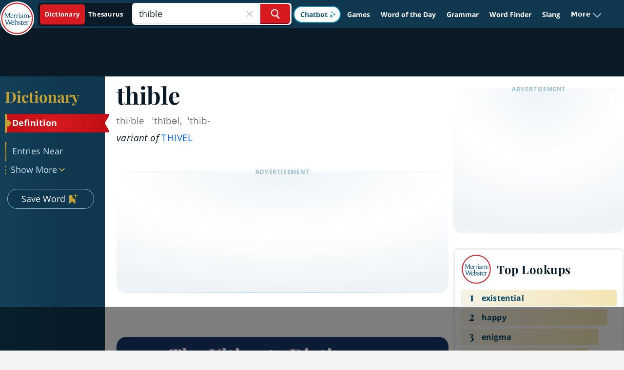

--- FILE ---
content_type: text/html; charset=utf-8
request_url: https://www.google.com/recaptcha/api2/aframe
body_size: 270
content:
<!DOCTYPE HTML><html><head><meta http-equiv="content-type" content="text/html; charset=UTF-8"></head><body><script nonce="5U0RVjYrsFddm6XsKd3Adw">/** Anti-fraud and anti-abuse applications only. See google.com/recaptcha */ try{var clients={'sodar':'https://pagead2.googlesyndication.com/pagead/sodar?'};window.addEventListener("message",function(a){try{if(a.source===window.parent){var b=JSON.parse(a.data);var c=clients[b['id']];if(c){var d=document.createElement('img');d.src=c+b['params']+'&rc='+(localStorage.getItem("rc::a")?sessionStorage.getItem("rc::b"):"");window.document.body.appendChild(d);sessionStorage.setItem("rc::e",parseInt(sessionStorage.getItem("rc::e")||0)+1);localStorage.setItem("rc::h",'1763282935480');}}}catch(b){}});window.parent.postMessage("_grecaptcha_ready", "*");}catch(b){}</script></body></html>

--- FILE ---
content_type: text/plain; charset=utf-8
request_url: https://ads.adthrive.com/http-api/cv2
body_size: 3038
content:
{"om":["07qjzu81","1019_608454304","10629772","11142692","11973222","12040874","12041744","1crfdz2o","1ounbbqh","2249:610230024","2249:690168551","2307:1ay0qg8d","2307:2rhihii2","2307:3xh2cwy9","2307:c7rcud6r","2307:pheakudz","2307:prq4f8da","2307:v2pqc8qz","2307:vqw5ht8r","2307:wd5pmeye","2409_25495_176_CR52153849","2409_91366_409_227223","242366734","242668618","25","28933536","2974:7982499","2jjp1phz","2rhihii2","2rmvg0wt","2x8etfp1","32145557","32l2n30b","33419362","34616517-7521-4cfa-a0bf-3bf8c0a3124d","3490:CR52092847","3490:CR52129891","3490:CR52153849","3490:CR52153850","34eys5wu","3658_151643_hk2nsy6j","3658_78719_z4bn4559","3658_87799_mi367s9x","39_76_0a615253-5b83-471a-a5c2-65de76e59884","3gj4luo7","409_192546","409_192553","409_192565","409_209680","409_216412","409_216416","409_216418","409_216496","409_223599","409_225988","409_225990","409_226320","409_227223","409_227224","409_227258","409_228115","409_228358","47141847","47745504","4a3oeofh","4aqwokyz","511156","523_354_1369725778-1780033044","523_354_1583238292-1283499989","523_354_660e5fec0c47f653c6684fd5","523_354_660e5fec0c47f653c6684fd8","5316_185215_6f8bd5f3-e346-4b9f-a730-0509d88b45ab","53v6aquw","54639987","54779873","5510:8wugqkk0","5510:o9pyiqmm","5510:phum7sla","5510:pm8ldadr","5510:pwxk05sq","5510:taq5rze1","5510:v2e2jsbs","55354666","55462600","55636662","55693359","55693391","55693405","55693417","556to6r7","55712989","55736227","557_409_209680","557_409_213944","558_93_1ht98poq","558_93_3u72ps02","558_93_5nzbsyta","558_93_8n2o2k7c","558_93_kzcdmxyj","558_93_prq4f8da","55906605","55906619","55906638","55965333","56165690","56165703","56165717","56341213","56782878","56782894","56782901","56794606","5700:610230024","57149971","57149985","5hj3ubbq","5jksujcn","5l03u8j0","5nzbsyta","5q1j7zcu","5w8g8652","608454273","608454284","608454286","608454291","608454292","608454300","60879473","608862828","61210719","61228600","61228605","61228615","61228616","61365635","614106256","61916211","61916225","61916227","61916229","61932920","61932925","61932933","62191230","62260463","6250_66552_959601726","6250_66552_T25602407","6250_66552_T25618439","6631ff89-50e1-42d1-b602-0a491b46d652","678033889","680_99480_608862818","680_99480_608862824","680_99480_608862828","680_99480_608862831","680_99480_614105094","680_99480_614105101","680_99480_614105105","683692339","683730753","683738706","684492634","684493019","685765628","685767530","686985184","686985190","686985199","6yp8nlcw","70_79096160","70_82521654","70_83446501","71bvm47a","7354_111700_84295879","7354_138543_83446019","7354_201087_84108691","763wmhs0","79090912","79090914","79090916","79090917","79096160","79096163","79096176","79096185","79100968","79100970","79100971","79100972","79100975","7950269","79515059","79515081","79515083","79515086","79528454","7964881","79684384","7972225","7981053","7tjjebcw","8003577","8007070","8007244","8027031","8029310","8031204","8039825","8039827","8045723","8046875","80528743","8055234","8055239","8056100","80724110","80724112","80724121","80724124","81098318","81098541","81098724","81098949","81537484","81607550","81607551","81709077","81783861","81783862","81783864","82521057","82521658","82522421","83443092","83448051","83487322","83487636","83556807","83556813","83556819","84295879","84296123","84577477","84578224","85445117","85445129","85445144","85445145","85445161","85445175","85445183","85445433","85445442","85445450","85445458","85445459","85445464","85480699","85480729","85807343","85809046","871g2i7t","8n6mtkhh","8obnd90r","8w4klwi4","8wugqkk0","9057/0328842c8f1d017570ede5c97267f40d","93_irbewc8z","9925w9vu","9jcglatm","9lxdy59h","9z1qb24e","a0oxacu8","a7w365s6","a88c735a-172b-41f9-83b8-c8c2ccf2a74a","ag5h5euo","bbzp6wi8","bj80pzp9","c5hosoph","c7rcud6r","coy3a5w5","cr-9j4t4fcrxdrgv2","cr-lg354l2uvergv2","cr-miu6zi3wwirgv2","csv5vzwo","d1dmoqcx","ee6d4baf-6bc4-461a-a7f1-8f4a78ee5b39","eumlrdc1","f18cad75","f2bplcec","fjp0ceax","g02mxap0","g4o65yj3","gphpk15s","gsj0yibj","hk2nsy6j","hoxvg88g","irbewc8z","jb75l2ds","jj00jpvf","jmt9p2om","jv60mm5a","kgt9k7e1","kjq0lnk5","kk5768bd","klq5leo1","ksh1r64r","ky1luiq8","l1u9g48i","lp60ie1o","lwdw27qj","m6rbrf6z","m7eg8a4b","m835trom","mgm9dspt","mv77eckh","n1k39og4","n9d6jnnu","np9yfx64","o92d9ha0","o982acnj","o9pyiqmm","otosmymz","ph19d41b","pheakudz","phum7sla","pm8ldadr","pqn44nv6","prq4f8da","psrn0dap","purncoqw","pwxk05sq","qly707sr","qqvgscdx","qs7tjg76","r1rjcvrd","r5vkorzk","r762jrzq","rmccapeb","rmo1921x","rnvf9698","sbkk6qvv","shh8hb8h","slmbx3it","smufgl0v","spv5lpyq","t8oxmmdl","t9y1jxrl","u5p4xjy9","u6sfacaz","ux1fyib3","uy63tf78","uypnl3ey","v2pqc8qz","v4rfqxto","v6u63tae","vqw5ht8r","wfqgu54f","wiz7jjcq","wk7ounrj","wq5j4s9t","wuhkruka","xe7etvhg","xo87875h","xs124wyz","xz1z6j77","y2ceq043","ympifqca","zg0av54q","zgfnr75h","zhofofep","ztlksnbe","7979132","7979135"],"pmp":[],"adomains":["1md.org","a4g.com","about.bugmd.com","acelauncher.com","adameve.com","adelion.com","adp3.net","advenuedsp.com","aibidauction.com","aibidsrv.com","akusoli.com","allofmpls.org","arkeero.net","ato.mx","avazutracking.net","avid-ad-server.com","avid-adserver.com","avidadserver.com","aztracking.net","bc-sys.com","bcc-ads.com","bidderrtb.com","bidscube.com","bizzclick.com","bkserving.com","bksn.se","brightmountainads.com","bucksense.io","bugmd.com","ca.iqos.com","capitaloneshopping.com","cdn.dsptr.com","clarifion.com","cotosen.com","cs.money","cwkuki.com","dallasnews.com","dcntr-ads.com","decenterads.com","derila-ergo.com","dhgate.com","dhs.gov","digitaladsystems.com","displate.com","doyour.bid","dspbox.io","envisionx.co","ezmob.com","fmlabsonline.com","g123.jp","g2trk.com","gadmobe.com","getbugmd.com","goodtoknowthis.com","gov.il","guard.io","hero-wars.com","holts.com","howto5.io","ice.gov","imprdom.com","justanswer.com","liverrenew.com","longhornsnuff.com","lovehoney.com","lowerjointpain.com","lymphsystemsupport.com","media-servers.net","medimops.de","miniretornaveis.com","mobuppsrtb.com","motionspots.com","mygrizzly.com","myrocky.ca","national-lottery.co.uk","nbliver360.com","ndc.ajillionmax.com","niutux.com","nordicspirit.co.uk","notify.nuviad.com","notify.oxonux.com","own-imp.vrtzads.com","paperela.com","parasiterelief.com","peta.org","pfm.ninja","pixel.metanetwork.mobi","pixel.valo.ai","plannedparenthood.org","plf1.net","plt7.com","pltfrm.click","printwithwave.co","privacymodeweb.com","rangeusa.com","readywind.com","reklambids.com","ri.psdwc.com","rtb-adeclipse.io","rtb-direct.com","rtb.adx1.com","rtb.kds.media","rtb.reklambid.com","rtb.reklamdsp.com","rtb.rklmstr.com","rtbadtrading.com","rtbsbengine.com","rtbtradein.com","saba.com.mx","securevid.co","servedby.revive-adserver.net","shift.com","smrt-view.com","swissklip.com","taboola.com","tel-aviv.gov.il","temu.com","theoceanac.com","track-bid.com","trackingintegral.com","trading-rtbg.com","trkbid.com","truthfinder.com","unoadsrv.com","usconcealedcarry.com","uuidksinc.net","vabilitytech.com","vashoot.com","vegogarden.com","viewtemplates.com","votervoice.net","vuse.com","waardex.com","wapstart.ru","wdc.go2trk.com","weareplannedparenthood.org","webtradingspot.com","xapads.com","xiaflex.com","yourchamilia.com"]}

--- FILE ---
content_type: text/plain; charset=UTF-8
request_url: https://at.teads.tv/fpc?analytics_tag_id=PUB_17002&tfpvi=&gdpr_consent=&gdpr_status=22&gdpr_reason=220&ccpa_consent=&sv=prebid-v1
body_size: 56
content:
ZjMxODQ3NDktODMyYS00OTI4LWE2MDEtNWYwZTVkNGRmNzhlIy00LTY=

--- FILE ---
content_type: text/plain
request_url: https://rtb.openx.net/openrtbb/prebidjs
body_size: -228
content:
{"id":"4a4dcb62-065d-49e8-b815-bd2df26b2b83","nbr":0}

--- FILE ---
content_type: text/plain
request_url: https://rtb.openx.net/openrtbb/prebidjs
body_size: -228
content:
{"id":"a90cf910-7339-46d7-bc42-2d2fded9d635","nbr":0}

--- FILE ---
content_type: image/svg+xml
request_url: https://www.merriam-webster.com/dist-cross-dungarees/2025-11-12--20-00-20-xclkgl/images/svg/redesign/save-word-flag-icon.svg
body_size: 535
content:
<svg width="18" height="21" viewBox="0 0 18 21" fill="none" xmlns="http://www.w3.org/2000/svg">
<g clip-path="url(#clip0_1639_23899)">
<path fill-rule="evenodd" clip-rule="evenodd" d="M6.24748 3.0708H-0.5V21L5.97985 15.6213L12.4597 21V11.2985C8.91048 10.9087 6.14926 7.90301 6.14926 4.25294C6.14926 3.85016 6.18288 3.45523 6.24748 3.0708Z" fill="#C5A332"/>
<path fill-rule="evenodd" clip-rule="evenodd" d="M14.0947 0H12.3921V3.40234L8.98682 3.40234L8.98682 5.10354H12.3921V8.50596H14.0947V5.10354H17.4999V3.40234L14.0947 3.40234V0Z" fill="#C5A332"/>
</g>
<defs>
<clipPath id="clip0_1639_23899">
<rect width="18" height="21" fill="white" transform="translate(-0.5)"/>
</clipPath>
</defs>
</svg>


--- FILE ---
content_type: text/plain
request_url: https://rtb.openx.net/openrtbb/prebidjs
body_size: -84
content:
{"id":"b51544fb-fe42-479a-b47d-3f59229fc836","nbr":0}

--- FILE ---
content_type: text/plain
request_url: https://rtb.openx.net/openrtbb/prebidjs
body_size: -228
content:
{"id":"0ff076d4-5187-47f0-9a6d-c1ed95f84f53","nbr":0}

--- FILE ---
content_type: text/plain
request_url: https://rtb.openx.net/openrtbb/prebidjs
body_size: -228
content:
{"id":"61ca5c3d-ff2d-4c38-87b3-398f4026c75d","nbr":0}

--- FILE ---
content_type: text/plain
request_url: https://rtb.openx.net/openrtbb/prebidjs
body_size: -228
content:
{"id":"ace32b5e-8c8d-491f-bf10-01ca2cb53725","nbr":0}

--- FILE ---
content_type: text/javascript
request_url: https://www.merriam-webster.com/dist-cross-dungarees/2025-11-12--20-00-20-xclkgl/compiled/js/js-dsp-redesign-definitions.681774db5366326b6958.js
body_size: 188619
content:
/*! For license information please see js-dsp-redesign-definitions.681774db5366326b6958.js.LICENSE.txt */
(()=>{var e,t,n={1150:e=>{!function(t,n){var r,i,o="createElement",s="getElementsByTagName",a="length",c="style",l="title",u="undefined",d="setAttribute",f="getAttribute",h=null,p="__svgInject",m="--inject-",g=new RegExp(m+"\\d+","g"),v="LOAD_FAIL",y="SVG_INVALID",b=["src","alt","onload","onerror"],w=n[o]("a"),_=typeof SVGRect!=u,E={useCache:!0,copyAttributes:!0,makeIdsUnique:!0},C={clipPath:["clip-path"],"color-profile":h,cursor:h,filter:h,linearGradient:["fill","stroke"],marker:["marker","marker-end","marker-mid","marker-start"],mask:h,pattern:["fill","stroke"],radialGradient:["fill","stroke"]},x=1;function k(e){return(r=r||new XMLSerializer).serializeToString(e)}function S(e,t){var n,r,i,o,l=m+x++,u=/url\("?#([a-zA-Z][\w:.-]*)"?\)/g,p=e.querySelectorAll("[id]"),g=t?[]:h,v={},y=[],b=!1;if(p[a]){for(i=0;i<p[a];i++)(r=p[i].localName)in C&&(v[r]=1);for(r in v)(C[r]||[r]).forEach((function(e){y.indexOf(e)<0&&y.push(e)}));y[a]&&y.push(c);var w,_,E,k=e[s]("*"),S=e;for(i=-1;S!=h;){if(S.localName==c)(E=(_=S.textContent)&&_.replace(u,(function(e,t){return g&&(g[t]=1),"url(#"+t+l+")"})))!==_&&(S.textContent=E);else if(S.hasAttributes()){for(o=0;o<y[a];o++)w=y[o],(E=(_=S[f](w))&&_.replace(u,(function(e,t){return g&&(g[t]=1),"url(#"+t+l+")"})))!==_&&S[d](w,E);["xlink:href","href"].forEach((function(e){var t=S[f](e);/^\s*#/.test(t)&&(t=t.trim(),S[d](e,t+l),g&&(g[t.substring(1)]=1))}))}S=k[++i]}for(i=0;i<p[a];i++)n=p[i],g&&!g[n.id]||(n.id+=l,b=!0)}return b}function A(e,t,r,i){if(t){t[d]("data-inject-url",r);var s=e.parentNode;if(s){i.copyAttributes&&function(e,t){for(var r,i,s,c=e.attributes,u=0;u<c[a];u++)if(i=(r=c[u]).name,-1==b.indexOf(i))if(s=r.value,i==l){var f,h=t.firstElementChild;h&&h.localName.toLowerCase()==l?f=h:(f=n[o+"NS"]("http://www.w3.org/2000/svg",l),t.insertBefore(f,h)),f.textContent=s}else t[d](i,s)}(e,t);var c=i.beforeInject,u=c&&c(e,t)||t;s.replaceChild(u,e),e[p]=1,O(e);var f=i.afterInject;f&&f(e,u)}}else j(e,i)}function T(){for(var e={},t=arguments,n=0;n<t[a];n++){var r=t[n];for(var i in r)r.hasOwnProperty(i)&&(e[i]=r[i])}return e}function L(e,t){if(t){var r;try{r=function(e){return(i=i||new DOMParser).parseFromString(e,"text/xml")}(e)}catch(e){return h}return r[s]("parsererror")[a]?h:r.documentElement}var o=n.createElement("div");return o.innerHTML=e,o.firstElementChild}function O(e){e.removeAttribute("onload")}function D(e){console.error("SVGInject: "+e)}function I(e,t,n){e[p]=2,n.onFail?n.onFail(e,t):D(t)}function j(e,t){O(e),I(e,y,t)}function P(e,t){O(e),I(e,"SVG_NOT_SUPPORTED",t)}function N(e,t){I(e,v,t)}function F(e){e.onload=h,e.onerror=h}function R(e){D("no img element")}var M=function e(r,i){var l=T(E,i),d={};function b(e,t){t=T(l,t);var n=function(n){var r=function(){var e=t.onAllFinish;e&&e(),n&&n()};if(e&&typeof e[a]!=u){var i=0,o=e[a];if(0==o)r();else for(var s=function(){++i==o&&r()},c=0;c<o;c++)C(e[c],t,s)}else C(e,t,r)};return typeof Promise==u?n():new Promise(n)}function C(e,t,n){if(e){var r=e[p];if(r)Array.isArray(r)?r.push(n):n();else{if(F(e),!_)return P(e,t),void n();var i=t.beforeLoad,o=i&&i(e)||e[f]("src");if(!o)return""===o&&N(e,t),void n();var s=[];e[p]=s;var a=function(){n(),s.forEach((function(e){e()}))},c=(O=o,w.href=O,w.href),l=t.useCache,b=t.makeIdsUnique,E=function(e){l&&(d[c].forEach((function(t){t(e)})),d[c]=e)};if(l){var C,T=function(n){if(n===v)N(e,t);else if(n===y)j(e,t);else{var r,i=n[0],o=n[1],s=n[2];b&&(i===h?(i=S(r=L(o,!1),!1),n[0]=i,n[2]=i&&k(r)):i&&(o=function(e){return e.replace(g,m+x++)}(s))),r=r||L(o,!1),A(e,r,c,t)}a()};if(typeof(C=d[c])!=u)return void(C.isCallbackQueue?C.push(T):T(C));(C=[]).isCallbackQueue=!0,d[c]=C}!function(n,r,i){if(n){var o=new XMLHttpRequest;o.onreadystatechange=function(){if(4==o.readyState){var n=o.status;200==n?function(n,r){var i=n instanceof Document?n.documentElement:L(r,!0),o=t.afterLoad;if(o){var s=o(i,r)||i;if(s){var u="string"==typeof s;r=u?s:k(i),i=u?L(s,!0):s}}if(i instanceof SVGElement){var d=h;if(b&&(d=S(i,!1)),l){var f=d&&k(i);E([d,r,f])}A(e,i,c,t)}else j(e,t),E(y);a()}(o.responseXML,o.responseText.trim()):(n>=400||0==n)&&(N(e,t),E(v),a())}},o.open("GET",n,!0),o.send()}}(c)}}else R();var O}return _&&function(e){var t=n[s]("head")[0];if(t){var r=n[o](c);r.type="text/css",r.appendChild(n.createTextNode(e)),t.appendChild(r)}}('img[onload^="'+r+'("]{visibility:hidden;}'),b.setOptions=function(e){l=T(l,e)},b.create=e,b.err=function(e,t){e?2!=e[p]&&(F(e),_?(O(e),N(e,l)):P(e,l),t&&(O(e),e.src=t)):R()},t[r]=b,b}("SVGInject");"object"==typeof e.exports&&(e.exports=M)}(window,document)},5858:(e,t,n)=>{"use strict";n.d(t,{Z:()=>r}),new Date,(e=n.hmd(e)).init=function(){};const r=e},471:(e,t,n)=>{"use strict";const r=()=>{"ontouchstart"in document&&document.body.classList.remove("no-touch")};var i=n(568);const o="searchTerm",s=()=>location.pathname.indexOf("/dictionary/")>=0?"dictionary":location.pathname.indexOf("/thesaurus/")>=0?"thesaurus":location.pathname.indexOf("/legal/")>=0?"legal":location.pathname.indexOf("/medical/")>=0&&"medical",a=()=>{if(!window.sessionStorage)return;const e=document.getElementById("s-term");e&&(e.oninput=function(t){let n="dictionary",r=document.querySelector("#mw-search-tabs .active");r&&r.dataset.ref&&r.dataset.ref,window.sessionStorage.setItem(o,e.value)})},c=()=>{let e="";if(window.sessionStorage){let t=sessionStorage.getItem(o);t&&s()&&(e="searchterm="+t+"&searchcat="+s()),sessionStorage.removeItem(o)}return e};var l={init:function(){!function(){const e=c();if(console.log("userSearchTracking",e),!0!==window.mwdata.gaNoTrackOnLoad)if(window.mwdata?.partialMatch&&JSON.parse(window.mwdata.partialMatch)&&window.mwdata.partialURL){let t=window.mwdata.partialURL;""!=e&&(t=t+"?"+e),gtag("event","virtual_page_view",{virtual_page_url:t})}else""!=e&&(gaTrackURL=window.location.pathname+"?"+e,gtag("event","virtual_page_view",{virtual_page_url:gaTrackURL}));else if(window.mwdata.gaSpecialTracking){let t=window.location.pathname.indexOf("/thesaurus/")>=0?"/thesaurus/":"/dictionary/";t=t+window.mwdata.gaSpecialTracking+"/"+window.mwdata.gaSpecialTrackingWord,""!=e&&(t=t+"?"+e),gtag("event","virtual_page_view",{virtual_page_url:t})}}()}};const u=l;var d=n(6808),f=n.n(d);const h=()=>{let e=parseInt(f().get("pvc"));e=e?++e:1,f().set("pvc",e,{expires:.0069,path:"/"})};var p=n(7742),m=n(6819);function g(e,t,n,r){var i;return"spell_it"===r?i=window.mwdata.assetsDomain2+"/mw/spellit-files/"+n:(e=e.replace("_","/"),i=window.mwdata.pronsDomain+"/audio/prons/"+e+"/mp3/"+t+"/"+n),i}function v(e){var t={};return t.lang=m(e).attr("data-lang"),t.dir=m(e).attr("data-dir"),t.file=m(e).attr("data-file"),t.type=m(e).attr("data-type"),t.title=m(e).attr("data-title"),!t.dir&&t.file&&(t.dir=t.file.charAt(0)),t}function y(e,t){var n,r=document.createElement("audio");if("function"!=typeof r.canPlayType)return function(e,t){var n=document.createElement("embed");m(n).on("ended",(function(){m(n).remove(),t&&t.data("playing",!1)})),m(n).on("canplay",(function(){t.trigger("canplay")})),n.src=e,n.autostart="true",n.play()}(e,t);m(r).on("ended",(function(){m(r).remove(),t&&t.data("playing",!1)})),m(r).on("canplay",(function(){t.trigger("canplay")})),r.canPlayType("audio/mpeg")?n=".mp3":r.canPlayType("audio/ogg")&&(n=".ogg"),r.setAttribute("src",e+n),r.play()}function b(e){var t=v(e),n=g(t.lang,t.dir,t.file,t.type);!0!==e.data("playing")&&(e.data("playing",!0),y(n,e))}var w={init:function(){m(".play-pron-v2, .play-pron").each((function(e,t){const n=v(t);var r=window.location.origin+window.location.pathname+"?pronunciation&lang="+n.lang+"&dir="+n.dir+"&file="+n.file,i=n.title;m(t).attr("title",i),m(t).attr("href",r),m(t).removeAttr("data-title")})),m(document).on("click",".play-pron-v2, .play-pron",(function(e){e.preventDefault(),b(m(this))}));var e=p.Z.getQueryVariables();if("autoplay"in e){var t=m(".wod-autoplay");1===t.length&&b(t)}"pronunciation"in e&&("dir"in e&&"file"in e?("en_us",y(g("en_us",e.dir,e.file))):document.addEventListener("DOMContentLoaded",(function(){b(m(".play-pron-v2, .play-pron").first())})))}};const _=w;var E=n(6996),C=(n(7658),{}),x=function(){window.fbAsyncInit=function(){FB.init({appId:window.mwdata.fbAppId,cookie:!0,xfbml:!0,status:!0,version:"v8.0"}),window.mwdata.fbSdkReady=!0;for(var e=window.mwdata.fbSdkQueue.length,t=0;t<e;t++)(0,window.mwdata.fbSdkQueue[t])();window.mwdata.fbSdkQueue=[]},function(e,t,n){var r,i=e.getElementsByTagName(t)[0];e.getElementById(n)||((r=e.createElement(t)).id=n,r.src="https://connect.facebook.net/en_US/sdk.js",i.parentNode.insertBefore(r,i))}(document,"script","facebook-jssdk")};C.execCmd=function(e){window.mwdata.fbSdkReady?e():(window.mwdata.fbSdkQueue.push(e),x())},C.init=function(){x()};const k=C;var S=n(6819),A={init:function(e){var t;if(void 0!==e){var n=S(e);t=n.is(".share-link")?n:n.find(".share-link")}else t=S(".share-link");S(t).each((function(e,t){if(!(t=S(t)).data("data-share-onclick-set")){var n=S(this).attr("data-share-url")||"",r=S('meta[property="fb:app_id"]').attr("content");t.hasClass("fb")?t.attr("data-share-target","facebook"):t.hasClass("twitter")&&t.attr("data-share-url","https://twitter.com/intent/tweet?url="+encodeURIComponent(n).replace("#","%23")+"&text="+encodeURIComponent((t.attr("data-share-text")||"").replace(/&quot;/g,"%22").replace(/[“”]/g,'"'))).attr("data-share-target","twitter"),t.data("data-share-onclick-set",!0),t.on("click",(function(e){if(e.preventDefault(),"facebook"==S(this).attr("data-share-target")){var t={app_id:r,method:"feed",link:S(this).attr("data-share-url"),display:"popup"},n=S(this).attr("data-share-image");void 0!==n&&!1!==n&&(t.picture=n);var i=S(this).attr("data-share-title");void 0!==i&&!1!==i&&(t.title=i.replace(/[“”]/g,'"'),t.name=i.replace(/[“”]/g,'"'));var o=S(this).attr("data-share-description");return void 0!==o&&!1!==o&&(t.description=o.replace(/[“”]/g,'"')),k.execCmd((function(){FB.ui(t,(function(e){}))})),!0}var s="twitter"==S(this).attr("data-share-target")?590:575,a="twitter"==S(this).attr("data-share-target")?440:400,c=(S(window).width()-s)/2,l=(S(window).height()-a)/2,u=S(this).attr("data-share-url");"pinterest"==S(this).attr("data-share-target")&&(s=800,a=600);var d="status=1,width="+s+",height="+a+",top="+l+",left="+c,f=S(this).attr("data-share-target");return window.open(u,f,d),!1}))}}))}};const T=A;var L=n(7059),O=n.n(L),D={init:function(){var e=O()(".lazyload",{loaded:function(e){e.classList.remove("lazyload"),e.classList.add("lazyloaded")}});e.observe()}};const I=D,j=()=>{r(),i.Z.init(),u.init(),h(),_.init(),E.Z.init(),T.init(),I.init(),a()};var P=n(8688),N=n(3502),F=n(7091),R=n.n(F),M=new URL(n(6471),n.b),$=new URL(n(4537),n.b),B=new URL(n(6252),n.b),H=new URL(n(8701),n.b);const U='<div id="ul-welcome" class="ul-modal ul-welcome"> <div class="ul-modal-content"> <div class="ul-modal-close-btn"> <div class="ul-modal-close">×</div> </div> <div class="ul-modal-content-inner"> <h2 class="ul-sub-header">Welcome</h2> <ul class="ul-icon-list"> <li> <span class="ul-icon ul-icon-review"> <img width="109" height="109" class="svg" src="'+R()(M)+'" alt="" aria-hidden="true"></span>  <div class="ul-icon-msg"> <div class="ul-icon-header">Review Your Recent Lookups</div> <p>When you&apos;re logged in, we&apos;ll keep track of your path (or you can turn that off) to help you work more efficiently. Also, keep track of how many words you&apos;ve looked up in total since you joined us!</p> </div> </li> <li> <span class="ul-icon ul-icon-save"> <img width="109" height="109" class="svg" src="'+R()($)+'" alt="" aria-hidden="true"></span>  <div class="ul-icon-msg"> <div class="ul-icon-header">Save a Word</div> <p>Save your favorite word, or maybe one you keep forgetting how to spell, or words that you&apos;re studying. No matter what you save, you&apos;ll be able to seamlessly access them across our website and apps!</p> </div> </li> <li> <span class="ul-icon ul-icon-profile"> <img width="109" height="109" class="svg" src="'+R()(B)+'" alt="" aria-hidden="true"></span>  <div class="ul-icon-msg"> <div class="ul-icon-header">Complete Your Profile</div> <p>Make yourself at home, tell us a bit about yourself, and update settings.</p> </div> </li> </ul> <p class="ul-profile-link"> <a href="/settings" class="ul-button ul-button-primary-light"> <span class="ul-action-text">Go to Your Profile <img width="18" height="18" class="svg" src="'+R()(H)+'" alt="" aria-hidden="true"></span> </a> </p> </div> </div> </div>';var q=n(6819);const W={};function V(e){q("body").css("margin-right","").removeClass("ul-modal-open"),e.fadeOut(300,(function(){q(this).remove()}))}var z=function(){q.ajax({url:"/lapi/1/auth/identity/mark-first-login",dataType:"json",type:"POST",data:{}}).done((function(e){})).fail((function(e){}))};function Z(){q("body").append(U);var e=q("#ul-welcome"),t=window.mwdata.svgPath;q("#ul-welcome .svg").each((function(){if(q(this).attr("src").indexOf("/images/svg/")>=0){var e=q(this).attr("src"),n=t+e;q(this).attr("src",n)}})),e.click((function(){V(e)})).find(".ul-modal-content-inner").click((function(e){e.stopPropagation()})).find(".ul-modal-close").click((function(){V(e)})),function(e){var t=window.innerWidth-document.body.offsetWidth;q("body").css("margin-right",t).addClass("ul-modal-open"),e.show()}(e)}W.init=function(){N.Z.isUserDataReady()&&N.Z.getUserData("is_first_login")&&(Z(),z(),N.Z.updateUserData("is_first_login",!1)),N.Z.evs.on("data-update",(function(e,t){N.Z.getUserData("is_first_login")&&(Z(),z(),N.Z.updateUserData("is_first_login",!1))}))};const G=W;var K=n(6819);const Y={};Y.init=function(){K(".ul-sign-out").click((function(e){e.preventDefault(),N.Z.logout()})),N.Z.evs.on("logout-success",(function(){var e;0===(e=window.location.pathname).indexOf("/settings")||0===e.indexOf("/recents")?window.location.replace("/"):0===e.indexOf("/saved-words")?window.location.replace("/saved-words"):window.location.reload()})),N.Z.evs.on("logout-failure",(function(){window.location.reload()}))};const X=Y;var J=n(8018);const Q={},ee=document.querySelector(".top-header"),te=document.querySelector(".home-header"),ne=document.querySelectorAll(".mw-username");document.querySelectorAll(".loggedin-links"),document.querySelectorAll(".loggedout-links");var re=function(){if(N.Z.isLoggedIn()){ee&&ee.classList.add("user-logged-in"),te&&te.classList.add("user-logged-in"),ne&&ne.length>0&&ne.forEach((e=>{e.innerHTML=N.Z.getUserData("username")})),G.init(),X.init();const e=N.Z.getUserData("email");J.Z.pushIdentity(e)}else ee&&ee.classList.remove("user-logged-in"),te&&te.classList.remove("user-logged-in")};Q.init=function(){N.Z.init(),N.Z.isUserDataReady()&&re(),N.Z.evs.on("data-update",(function(e,t){re()}))};const ie=Q;var oe=n(680),se=n(5482),ae={init:function(){window.onscroll=function(){!function(){let e=document.querySelector(".top-header"),t=document.querySelector(".eb-header");if(e&&t){let n=t.offsetTop;window.pageYOffset>n?e.classList.add("position-top"):e.classList.remove("position-top")}}()}}};const ce=ae;var le=n(4602);function ue(e){function t(e,t){Error.captureStackTrace&&Error.captureStackTrace(this,this.constructor),this.message=e,this.code=t}return t.prototype=new Error,t.prototype.name=e,t.prototype.constructor=t,t}const de=ue("LaunchDarklyUnexpectedResponseError"),fe=ue("LaunchDarklyInvalidEnvironmentIdError"),he=ue("LaunchDarklyInvalidUserError"),pe=ue("LaunchDarklyInvalidEventKeyError"),me=ue("LaunchDarklyInvalidArgumentError"),ge=ue("LaunchDarklyFlagFetchError");for(var ve={LDUnexpectedResponseError:de,LDInvalidEnvironmentIdError:fe,LDInvalidUserError:he,LDInvalidEventKeyError:pe,LDInvalidArgumentError:me,LDInvalidDataError:ue("LaunchDarklyInvalidDataError"),LDFlagFetchError:ge,LDTimeoutError:ue("LaunchDarklyTimeoutError"),isHttpErrorRecoverable:function(e){return!(e>=400&&e<500)||400===e||408===e||429===e}},ye=[],be=[],we=("undefined"!=typeof Uint8Array&&Uint8Array,"ABCDEFGHIJKLMNOPQRSTUVWXYZabcdefghijklmnopqrstuvwxyz0123456789+/"),_e=0;_e<64;++_e)ye[_e]=we[_e],be[we.charCodeAt(_e)]=_e;function Ee(e,t,n){for(var r,i,o=[],s=t;s<n;s+=3)r=(e[s]<<16&16711680)+(e[s+1]<<8&65280)+(255&e[s+2]),o.push(ye[(i=r)>>18&63]+ye[i>>12&63]+ye[i>>6&63]+ye[63&i]);return o.join("")}be["-".charCodeAt(0)]=62,be["_".charCodeAt(0)]=63;var Ce=Array.isArray,xe=Object.keys,ke=Object.prototype.hasOwnProperty,Se=function e(t,n){if(t===n)return!0;if(t&&n&&"object"==typeof t&&"object"==typeof n){var r,i,o,s=Ce(t),a=Ce(n);if(s&&a){if((i=t.length)!=n.length)return!1;for(r=i;0!=r--;)if(!e(t[r],n[r]))return!1;return!0}if(s!=a)return!1;var c=t instanceof Date,l=n instanceof Date;if(c!=l)return!1;if(c&&l)return t.getTime()==n.getTime();var u=t instanceof RegExp,d=n instanceof RegExp;if(u!=d)return!1;if(u&&d)return t.toString()==n.toString();var f=xe(t);if((i=f.length)!==xe(n).length)return!1;for(r=i;0!=r--;)if(!ke.call(n,f[r]))return!1;for(r=i;0!=r--;)if(!e(t[o=f[r]],n[o]))return!1;return!0}return t!=t&&n!=n};const Ae=["key","ip","country","email","firstName","lastName","avatar","name"];function Te(e){return function(e){for(var t,n=e.length,r=n%3,i=[],o=16383,s=0,a=n-r;s<a;s+=o)i.push(Ee(e,s,s+o>a?a:s+o));return 1===r?(t=e[n-1],i.push(ye[t>>2]+ye[t<<4&63]+"==")):2===r&&(t=(e[n-2]<<8)+e[n-1],i.push(ye[t>>10]+ye[t>>4&63]+ye[t<<2&63]+"=")),i.join("")}(function(e){const t=[];for(let n=0;n<e.length;n++)t.push(e.charCodeAt(n));return t}(unescape(encodeURIComponent(e))))}function Le(e,t){return Object.prototype.hasOwnProperty.call(e,t)}var Oe,De={appendUrlPath:function(e,t){return(e.endsWith("/")?e.substring(0,e.length-1):e)+(t.startsWith("/")?"":"/")+t},base64URLEncode:function(e){return Te(e).replace(/=/g,"").replace(/\+/g,"-").replace(/\//g,"_")},btoa:Te,clone:function(e){return JSON.parse(JSON.stringify(e))},deepEquals:function(e,t){return Se(e,t)},extend:function(...e){return e.reduce(((e,t)=>({...e,...t})),{})},getLDUserAgentString:function(e){const t=e.version||"?";return e.userAgent+"/"+t},objectHasOwnProperty:Le,onNextTick:function(e){setTimeout(e,0)},sanitizeContext:function(e){if(!e)return e;let t;return null!==e.kind&&void 0!==e.kind||Ae.forEach((n=>{const r=e[n];void 0!==r&&"string"!=typeof r&&(t=t||{...e},t[n]=String(r))})),t||e},transformValuesToVersionedValues:function(e){const t={};for(const n in e)Le(e,n)&&(t[n]={value:e[n],version:0});return t},transformVersionedValuesToValues:function(e){const t={};for(const n in e)Le(e,n)&&(t[n]=e[n].value);return t},wrapPromiseCallback:function(e,t){const n=e.then((e=>(t&&setTimeout((()=>{t(null,e)}),0),e)),(e=>{if(!t)return Promise.reject(e);setTimeout((()=>{t(e,null)}),0)}));return t?void 0:n},once:function(e){let t,n=!1;return function(...r){return n||(n=!0,t=e.apply(this,r)),t}}},Ie=new Uint8Array(16);function je(){if(!Oe&&!(Oe="undefined"!=typeof crypto&&crypto.getRandomValues&&crypto.getRandomValues.bind(crypto)||"undefined"!=typeof msCrypto&&"function"==typeof msCrypto.getRandomValues&&msCrypto.getRandomValues.bind(msCrypto)))throw new Error("crypto.getRandomValues() not supported. See https://github.com/uuidjs/uuid#getrandomvalues-not-supported");return Oe(Ie)}var Pe=/^(?:[0-9a-f]{8}-[0-9a-f]{4}-[1-5][0-9a-f]{3}-[89ab][0-9a-f]{3}-[0-9a-f]{12}|00000000-0000-0000-0000-000000000000)$/i;function Ne(e){return"string"==typeof e&&Pe.test(e)}for(var Fe,Re,Me=[],$e=0;$e<256;++$e)Me.push(($e+256).toString(16).substr(1));function Be(e){var t=arguments.length>1&&void 0!==arguments[1]?arguments[1]:0,n=(Me[e[t+0]]+Me[e[t+1]]+Me[e[t+2]]+Me[e[t+3]]+"-"+Me[e[t+4]]+Me[e[t+5]]+"-"+Me[e[t+6]]+Me[e[t+7]]+"-"+Me[e[t+8]]+Me[e[t+9]]+"-"+Me[e[t+10]]+Me[e[t+11]]+Me[e[t+12]]+Me[e[t+13]]+Me[e[t+14]]+Me[e[t+15]]).toLowerCase();if(!Ne(n))throw TypeError("Stringified UUID is invalid");return n}var He=0,Ue=0;function qe(e){if(!Ne(e))throw TypeError("Invalid UUID");var t,n=new Uint8Array(16);return n[0]=(t=parseInt(e.slice(0,8),16))>>>24,n[1]=t>>>16&255,n[2]=t>>>8&255,n[3]=255&t,n[4]=(t=parseInt(e.slice(9,13),16))>>>8,n[5]=255&t,n[6]=(t=parseInt(e.slice(14,18),16))>>>8,n[7]=255&t,n[8]=(t=parseInt(e.slice(19,23),16))>>>8,n[9]=255&t,n[10]=(t=parseInt(e.slice(24,36),16))/1099511627776&255,n[11]=t/4294967296&255,n[12]=t>>>24&255,n[13]=t>>>16&255,n[14]=t>>>8&255,n[15]=255&t,n}function We(e,t,n){function r(e,r,i,o){if("string"==typeof e&&(e=function(e){e=unescape(encodeURIComponent(e));for(var t=[],n=0;n<e.length;++n)t.push(e.charCodeAt(n));return t}(e)),"string"==typeof r&&(r=qe(r)),16!==r.length)throw TypeError("Namespace must be array-like (16 iterable integer values, 0-255)");var s=new Uint8Array(16+e.length);if(s.set(r),s.set(e,r.length),(s=n(s))[6]=15&s[6]|t,s[8]=63&s[8]|128,i){o=o||0;for(var a=0;a<16;++a)i[o+a]=s[a];return i}return Be(s)}try{r.name=e}catch(e){}return r.DNS="6ba7b810-9dad-11d1-80b4-00c04fd430c8",r.URL="6ba7b811-9dad-11d1-80b4-00c04fd430c8",r}function Ve(e){return 14+(e+64>>>9<<4)+1}function ze(e,t){var n=(65535&e)+(65535&t);return(e>>16)+(t>>16)+(n>>16)<<16|65535&n}function Ze(e,t,n,r,i,o){return ze((s=ze(ze(t,e),ze(r,o)))<<(a=i)|s>>>32-a,n);var s,a}function Ge(e,t,n,r,i,o,s){return Ze(t&n|~t&r,e,t,i,o,s)}function Ke(e,t,n,r,i,o,s){return Ze(t&r|n&~r,e,t,i,o,s)}function Ye(e,t,n,r,i,o,s){return Ze(t^n^r,e,t,i,o,s)}function Xe(e,t,n,r,i,o,s){return Ze(n^(t|~r),e,t,i,o,s)}var Je=We("v3",48,(function(e){if("string"==typeof e){var t=unescape(encodeURIComponent(e));e=new Uint8Array(t.length);for(var n=0;n<t.length;++n)e[n]=t.charCodeAt(n)}return function(e){for(var t=[],n=32*e.length,r="0123456789abcdef",i=0;i<n;i+=8){var o=e[i>>5]>>>i%32&255,s=parseInt(r.charAt(o>>>4&15)+r.charAt(15&o),16);t.push(s)}return t}(function(e,t){e[t>>5]|=128<<t%32,e[Ve(t)-1]=t;for(var n=1732584193,r=-271733879,i=-1732584194,o=271733878,s=0;s<e.length;s+=16){var a=n,c=r,l=i,u=o;n=Ge(n,r,i,o,e[s],7,-680876936),o=Ge(o,n,r,i,e[s+1],12,-389564586),i=Ge(i,o,n,r,e[s+2],17,606105819),r=Ge(r,i,o,n,e[s+3],22,-1044525330),n=Ge(n,r,i,o,e[s+4],7,-176418897),o=Ge(o,n,r,i,e[s+5],12,1200080426),i=Ge(i,o,n,r,e[s+6],17,-1473231341),r=Ge(r,i,o,n,e[s+7],22,-45705983),n=Ge(n,r,i,o,e[s+8],7,1770035416),o=Ge(o,n,r,i,e[s+9],12,-1958414417),i=Ge(i,o,n,r,e[s+10],17,-42063),r=Ge(r,i,o,n,e[s+11],22,-1990404162),n=Ge(n,r,i,o,e[s+12],7,1804603682),o=Ge(o,n,r,i,e[s+13],12,-40341101),i=Ge(i,o,n,r,e[s+14],17,-1502002290),n=Ke(n,r=Ge(r,i,o,n,e[s+15],22,1236535329),i,o,e[s+1],5,-165796510),o=Ke(o,n,r,i,e[s+6],9,-1069501632),i=Ke(i,o,n,r,e[s+11],14,643717713),r=Ke(r,i,o,n,e[s],20,-373897302),n=Ke(n,r,i,o,e[s+5],5,-701558691),o=Ke(o,n,r,i,e[s+10],9,38016083),i=Ke(i,o,n,r,e[s+15],14,-660478335),r=Ke(r,i,o,n,e[s+4],20,-405537848),n=Ke(n,r,i,o,e[s+9],5,568446438),o=Ke(o,n,r,i,e[s+14],9,-1019803690),i=Ke(i,o,n,r,e[s+3],14,-187363961),r=Ke(r,i,o,n,e[s+8],20,1163531501),n=Ke(n,r,i,o,e[s+13],5,-1444681467),o=Ke(o,n,r,i,e[s+2],9,-51403784),i=Ke(i,o,n,r,e[s+7],14,1735328473),n=Ye(n,r=Ke(r,i,o,n,e[s+12],20,-1926607734),i,o,e[s+5],4,-378558),o=Ye(o,n,r,i,e[s+8],11,-2022574463),i=Ye(i,o,n,r,e[s+11],16,1839030562),r=Ye(r,i,o,n,e[s+14],23,-35309556),n=Ye(n,r,i,o,e[s+1],4,-1530992060),o=Ye(o,n,r,i,e[s+4],11,1272893353),i=Ye(i,o,n,r,e[s+7],16,-155497632),r=Ye(r,i,o,n,e[s+10],23,-1094730640),n=Ye(n,r,i,o,e[s+13],4,681279174),o=Ye(o,n,r,i,e[s],11,-358537222),i=Ye(i,o,n,r,e[s+3],16,-722521979),r=Ye(r,i,o,n,e[s+6],23,76029189),n=Ye(n,r,i,o,e[s+9],4,-640364487),o=Ye(o,n,r,i,e[s+12],11,-421815835),i=Ye(i,o,n,r,e[s+15],16,530742520),n=Xe(n,r=Ye(r,i,o,n,e[s+2],23,-995338651),i,o,e[s],6,-198630844),o=Xe(o,n,r,i,e[s+7],10,1126891415),i=Xe(i,o,n,r,e[s+14],15,-1416354905),r=Xe(r,i,o,n,e[s+5],21,-57434055),n=Xe(n,r,i,o,e[s+12],6,1700485571),o=Xe(o,n,r,i,e[s+3],10,-1894986606),i=Xe(i,o,n,r,e[s+10],15,-1051523),r=Xe(r,i,o,n,e[s+1],21,-2054922799),n=Xe(n,r,i,o,e[s+8],6,1873313359),o=Xe(o,n,r,i,e[s+15],10,-30611744),i=Xe(i,o,n,r,e[s+6],15,-1560198380),r=Xe(r,i,o,n,e[s+13],21,1309151649),n=Xe(n,r,i,o,e[s+4],6,-145523070),o=Xe(o,n,r,i,e[s+11],10,-1120210379),i=Xe(i,o,n,r,e[s+2],15,718787259),r=Xe(r,i,o,n,e[s+9],21,-343485551),n=ze(n,a),r=ze(r,c),i=ze(i,l),o=ze(o,u)}return[n,r,i,o]}(function(e){if(0===e.length)return[];for(var t=8*e.length,n=new Uint32Array(Ve(t)),r=0;r<t;r+=8)n[r>>5]|=(255&e[r/8])<<r%32;return n}(e),8*e.length))})),Qe=Je;function et(e,t,n,r){switch(e){case 0:return t&n^~t&r;case 1:case 3:return t^n^r;case 2:return t&n^t&r^n&r}}function tt(e,t){return e<<t|e>>>32-t}var nt=We("v5",80,(function(e){var t=[1518500249,1859775393,2400959708,3395469782],n=[1732584193,4023233417,2562383102,271733878,3285377520];if("string"==typeof e){var r=unescape(encodeURIComponent(e));e=[];for(var i=0;i<r.length;++i)e.push(r.charCodeAt(i))}else Array.isArray(e)||(e=Array.prototype.slice.call(e));e.push(128);for(var o=e.length/4+2,s=Math.ceil(o/16),a=new Array(s),c=0;c<s;++c){for(var l=new Uint32Array(16),u=0;u<16;++u)l[u]=e[64*c+4*u]<<24|e[64*c+4*u+1]<<16|e[64*c+4*u+2]<<8|e[64*c+4*u+3];a[c]=l}a[s-1][14]=8*(e.length-1)/Math.pow(2,32),a[s-1][14]=Math.floor(a[s-1][14]),a[s-1][15]=8*(e.length-1)&4294967295;for(var d=0;d<s;++d){for(var f=new Uint32Array(80),h=0;h<16;++h)f[h]=a[d][h];for(var p=16;p<80;++p)f[p]=tt(f[p-3]^f[p-8]^f[p-14]^f[p-16],1);for(var m=n[0],g=n[1],v=n[2],y=n[3],b=n[4],w=0;w<80;++w){var _=Math.floor(w/20),E=tt(m,5)+et(_,g,v,y)+b+t[_]+f[w]>>>0;b=y,y=v,v=tt(g,30)>>>0,g=m,m=E}n[0]=n[0]+m>>>0,n[1]=n[1]+g>>>0,n[2]=n[2]+v>>>0,n[3]=n[3]+y>>>0,n[4]=n[4]+b>>>0}return[n[0]>>24&255,n[0]>>16&255,n[0]>>8&255,255&n[0],n[1]>>24&255,n[1]>>16&255,n[1]>>8&255,255&n[1],n[2]>>24&255,n[2]>>16&255,n[2]>>8&255,255&n[2],n[3]>>24&255,n[3]>>16&255,n[3]>>8&255,255&n[3],n[4]>>24&255,n[4]>>16&255,n[4]>>8&255,255&n[4]]})),rt=nt,it=Object.freeze({__proto__:null,v1:function(e,t,n){var r=t&&n||0,i=t||new Array(16),o=(e=e||{}).node||Fe,s=void 0!==e.clockseq?e.clockseq:Re;if(null==o||null==s){var a=e.random||(e.rng||je)();null==o&&(o=Fe=[1|a[0],a[1],a[2],a[3],a[4],a[5]]),null==s&&(s=Re=16383&(a[6]<<8|a[7]))}var c=void 0!==e.msecs?e.msecs:Date.now(),l=void 0!==e.nsecs?e.nsecs:Ue+1,u=c-He+(l-Ue)/1e4;if(u<0&&void 0===e.clockseq&&(s=s+1&16383),(u<0||c>He)&&void 0===e.nsecs&&(l=0),l>=1e4)throw new Error("uuid.v1(): Can't create more than 10M uuids/sec");He=c,Ue=l,Re=s;var d=(1e4*(268435455&(c+=122192928e5))+l)%4294967296;i[r++]=d>>>24&255,i[r++]=d>>>16&255,i[r++]=d>>>8&255,i[r++]=255&d;var f=c/4294967296*1e4&268435455;i[r++]=f>>>8&255,i[r++]=255&f,i[r++]=f>>>24&15|16,i[r++]=f>>>16&255,i[r++]=s>>>8|128,i[r++]=255&s;for(var h=0;h<6;++h)i[r+h]=o[h];return t||Be(i)},v3:Qe,v4:function(e,t,n){var r=(e=e||{}).random||(e.rng||je)();if(r[6]=15&r[6]|64,r[8]=63&r[8]|128,t){n=n||0;for(var i=0;i<16;++i)t[n+i]=r[i];return t}return Be(r)},v5:rt,NIL:"00000000-0000-0000-0000-000000000000",version:function(e){if(!Ne(e))throw TypeError("Invalid UUID");return parseInt(e.substr(14,1),16)},validate:Ne,stringify:Be,parse:qe});const ot=["debug","info","warn","error","none"];var st={commonBasicLogger:function(e,t){if(e&&e.destination&&"function"!=typeof e.destination)throw new Error("destination for basicLogger was set to a non-function");function n(e){return function(t){console&&console[e]&&console[e].call(console,t)}}const r=e&&e.destination?[e.destination,e.destination,e.destination,e.destination]:[n("log"),n("info"),n("warn"),n("error")],i=!(!e||!e.destination),o=e&&void 0!==e.prefix&&null!==e.prefix?e.prefix:"[LaunchDarkly] ";let s=1;if(e&&e.level)for(let t=0;t<ot.length;t++)ot[t]===e.level&&(s=t);function a(e,n,s){if(s.length<1)return;let a;const c=i?n+": "+o:o;if(1!==s.length&&t){const e=[...s];e[0]=c+e[0],a=t(...e)}else a=c+s[0];try{r[e](a)}catch(e){console&&console.log&&console.log("[LaunchDarkly] Configured logger's "+n+" method threw an exception: "+e)}}const c={};for(let e=0;e<ot.length;e++){const t=ot[e];if("none"!==t)if(e<s)c[t]=()=>{};else{const n=e;c[t]=function(){a(n,t,arguments)}}}return c},validateLogger:function(e){ot.forEach((t=>{if("none"!==t&&(!e[t]||"function"!=typeof e[t]))throw new Error("Provided logger instance must support logger."+t+"(...) method")}))}};function at(e){return e&&e.message?e.message:"string"==typeof e||e instanceof String?e:JSON.stringify(e)}const ct=" Please see https://docs.launchdarkly.com/sdk/client-side/javascript#initialize-the-client for instructions on SDK initialization.";var lt={bootstrapInvalid:function(){return"LaunchDarkly bootstrap data is not available because the back end could not read the flags."},bootstrapOldFormat:function(){return"LaunchDarkly client was initialized with bootstrap data that did not include flag metadata. Events may not be sent correctly."+ct},clientInitialized:function(){return"LaunchDarkly client initialized"},clientNotReady:function(){return"LaunchDarkly client is not ready"},debugEnqueueingEvent:function(e){return'enqueueing "'+e+'" event'},debugPostingDiagnosticEvent:function(e){return"sending diagnostic event ("+e.kind+")"},debugPostingEvents:function(e){return"sending "+e+" events"},debugStreamDelete:function(e){return'received streaming deletion for flag "'+e+'"'},debugStreamDeleteIgnored:function(e){return'received streaming deletion for flag "'+e+'" but ignored due to version check'},debugStreamPatch:function(e){return'received streaming update for flag "'+e+'"'},debugStreamPatchIgnored:function(e){return'received streaming update for flag "'+e+'" but ignored due to version check'},debugStreamPing:function(){return"received ping message from stream"},debugPolling:function(e){return"polling for feature flags at "+e},debugStreamPut:function(){return"received streaming update for all flags"},deprecated:function(e,t){return t?'"'+e+'" is deprecated, please use "'+t+'"':'"'+e+'" is deprecated'},environmentNotFound:function(){return"Environment not found. Double check that you specified a valid environment/client-side ID."+ct},environmentNotSpecified:function(){return"No environment/client-side ID was specified."+ct},errorFetchingFlags:function(e){return"Error fetching flag settings: "+at(e)},eventCapacityExceeded:function(){return"Exceeded event queue capacity. Increase capacity to avoid dropping events."},eventWithoutContext:function(){return"Be sure to call `identify` in the LaunchDarkly client: https://docs.launchdarkly.com/sdk/features/identify#javascript"},httpErrorMessage:function(e,t,n){return"Received error "+e+(401===e?" (invalid SDK key)":"")+" for "+t+" - "+(ve.isHttpErrorRecoverable(e)?n:"giving up permanently")},httpUnavailable:function(){return"Cannot make HTTP requests in this environment."+ct},identifyDisabled:function(){return"identify() has no effect here; it must be called on the main client instance"},inspectorMethodError:(e,t)=>`an inspector: "${t}" of type: "${e}" generated an exception`,invalidContentType:function(e){return'Expected application/json content type but got "'+e+'"'},invalidData:function(){return"Invalid data received from LaunchDarkly; connection may have been interrupted"},invalidInspector:(e,t)=>`an inspector: "${t}" of an invalid type (${e}) was configured`,invalidKey:function(){return"Event key must be a string"},invalidMetricValue:e=>`The track function was called with a non-numeric "metricValue" (${e}), only numeric metric values are supported.`,invalidContext:function(){return"Invalid context specified."+ct},invalidTagValue:e=>`Config option "${e}" must only contain letters, numbers, ., _ or -.`,localStorageUnavailable:function(e){return"local storage is unavailable: "+at(e)},networkError:e=>"network error"+(e?" ("+e+")":""),optionBelowMinimum:(e,t,n)=>'Config option "'+e+'" was set to '+t+", changing to minimum value of "+n,streamClosing:function(){return"Closing stream connection"},streamConnecting:function(e){return"Opening stream connection to "+e},streamError:function(e,t){return"Error on stream connection: "+at(e)+", will continue retrying after "+t+" milliseconds."},tagValueTooLong:e=>`Value of "${e}" was longer than 64 characters and was discarded.`,unknownCustomEventKey:function(e){return'Custom event "'+e+'" does not exist'},unknownOption:e=>'Ignoring unknown config option "'+e+'"',contextNotSpecified:function(){return"No context specified."+ct},unrecoverableStreamError:e=>`Error on stream connection ${at(e)}, giving up permanently`,wrongOptionType:(e,t,n)=>'Config option "'+e+'" should be of type '+t+", got "+n+", using default value",wrongOptionTypeBoolean:(e,t)=>'Config option "'+e+'" should be a boolean, got '+t+", converting to boolean"};const{validateLogger:ut}=st,dt={baseUrl:{default:"https://app.launchdarkly.com"},streamUrl:{default:"https://clientstream.launchdarkly.com"},eventsUrl:{default:"https://events.launchdarkly.com"},sendEvents:{default:!0},streaming:{type:"boolean"},sendLDHeaders:{default:!0},requestHeaderTransform:{type:"function"},sendEventsOnlyForVariation:{default:!1},useReport:{default:!1},evaluationReasons:{default:!1},eventCapacity:{default:100,minimum:1},flushInterval:{default:2e3,minimum:2e3},samplingInterval:{default:0,minimum:0},streamReconnectDelay:{default:1e3,minimum:0},allAttributesPrivate:{default:!1},privateAttributes:{default:[]},bootstrap:{type:"string|object"},diagnosticRecordingInterval:{default:9e5,minimum:2e3},diagnosticOptOut:{default:!1},wrapperName:{type:"string"},wrapperVersion:{type:"string"},stateProvider:{type:"object"},application:{validator:function(e,t,n){const r={};return t.id&&(r.id=pt(`${e}.id`,t.id,n)),t.version&&(r.version=pt(`${e}.version`,t.version,n)),r}},inspectors:{default:[]},hooks:{default:[]},plugins:{default:[]}},ft=/^(\w|\.|-)+$/;function ht(e){return e&&e.replace(/\/+$/,"")}function pt(e,t,n){if("string"==typeof t&&t.match(ft)){if(!(t.length>64))return t;n.warn(lt.tagValueTooLong(e))}else n.warn(lt.invalidTagValue(e))}var mt={baseOptionDefs:dt,validate:function(e,t,n,r){const i=De.extend({logger:{default:r}},dt,n),o={};function s(e){De.onNextTick((()=>{t&&t.maybeReportError(new ve.LDInvalidArgumentError(e))}))}let a=De.extend({},e||{});return function(e){const t=e;Object.keys(o).forEach((e=>{if(void 0!==t[e]){const n=o[e];r&&r.warn(lt.deprecated(e,n)),n&&(void 0===t[n]&&(t[n]=t[e]),delete t[e])}}))}(a),a=function(e){const t=De.extend({},e);return Object.keys(i).forEach((e=>{void 0!==t[e]&&null!==t[e]||(t[e]=i[e]&&i[e].default)})),t}(a),a=function(e){const t=De.extend({},e),n=e=>{if(null===e)return"any";if(void 0===e)return;if(Array.isArray(e))return"array";const t=typeof e;return"boolean"===t||"string"===t||"number"===t||"function"===t?t:"object"};return Object.keys(e).forEach((o=>{const a=e[o];if(null!=a){const c=i[o];if(void 0===c)s(lt.unknownOption(o));else{const i=c.type||n(c.default),l=c.validator;if(l){const n=l(o,e[o],r);void 0!==n?t[o]=n:delete t[o]}else if("any"!==i){const e=i.split("|"),r=n(a);e.indexOf(r)<0?"boolean"===i?(t[o]=!!a,s(lt.wrongOptionTypeBoolean(o,r))):(s(lt.wrongOptionType(o,i,r)),t[o]=c.default):"number"===r&&void 0!==c.minimum&&a<c.minimum&&(s(lt.optionBelowMinimum(o,a,c.minimum)),t[o]=c.minimum)}}}})),t.baseUrl=ht(t.baseUrl),t.streamUrl=ht(t.streamUrl),t.eventsUrl=ht(t.eventsUrl),t}(a),ut(a.logger),a},getTags:function(e){const t={};return e&&(e.application&&void 0!==e.application.id&&null!==e.application.id&&(t["application-id"]=[e.application.id]),e.application&&void 0!==e.application.version&&null!==e.application.id&&(t["application-version"]=[e.application.version])),t}};const{getLDUserAgentString:gt}=De;var vt={getLDHeaders:function(e,t){if(t&&!t.sendLDHeaders)return{};const n={};n[e.userAgentHeaderName||"User-Agent"]=gt(e),t&&t.wrapperName&&(n["X-LaunchDarkly-Wrapper"]=t.wrapperVersion?t.wrapperName+"/"+t.wrapperVersion:t.wrapperName);const r=mt.getTags(t),i=Object.keys(r);return i.length&&(n["x-launchdarkly-tags"]=i.sort().map((e=>Array.isArray(r[e])?r[e].sort().map((t=>`${e}/${t}`)):[`${e}/${r[e]}`])).reduce(((e,t)=>e.concat(t)),[]).join(" ")),n},transformHeaders:function(e,t){return t&&t.requestHeaderTransform?t.requestHeaderTransform({...e}):e}};const{v1:yt}=it,{getLDHeaders:bt,transformHeaders:wt}=vt;var _t=function(e,t,n){const r=De.extend({"Content-Type":"application/json"},bt(e,n)),i={sendEvents:(t,i,o)=>{if(!e.httpRequest)return Promise.resolve();const s=JSON.stringify(t),a=o?null:yt();return function t(c){const l=o?r:De.extend({},r,{"X-LaunchDarkly-Event-Schema":"4","X-LaunchDarkly-Payload-ID":a});return e.httpRequest("POST",i,wt(l,n),s).promise.then((e=>{if(e)return e.status>=400&&ve.isHttpErrorRecoverable(e.status)&&c?t(!1):function(e){const t={status:e.status},n=e.header("date");if(n){const e=Date.parse(n);e&&(t.serverTime=e)}return t}(e)})).catch((()=>c?t(!1):Promise.reject()))}(!0).catch((()=>{}))}};return i},Et=function e(t,n=[]){if(null===t||"object"!=typeof t)return JSON.stringify(t);if(n.includes(t))throw new Error("Cycle detected");return Array.isArray(t)?`[${t.map((r=>e(r,[...n,t]))).map((e=>void 0===e?"null":e)).join(",")}]`:`{${Object.keys(t).sort().map((r=>{const i=e(t[r],[...n,t]);if(void 0!==i)return`${JSON.stringify(r)}:${i}`})).filter((e=>void 0!==e)).join(",")}}`};const{commonBasicLogger:Ct}=st;function xt(e){return"string"==typeof e&&"kind"!==e&&e.match(/^(\w|\.|-)+$/)}function kt(e){return e.includes("%")||e.includes(":")?e.replace(/%/g,"%25").replace(/:/g,"%3A"):e}var St={checkContext:function(e,t){if(e){if(t&&(void 0===e.kind||null===e.kind))return void 0!==e.key&&null!==e.key;const n=e.key,r=void 0===e.kind?"user":e.kind,i=xt(r),o="multi"===r||null!=n&&""!==n;if("multi"===r){const t=Object.keys(e).filter((e=>"kind"!==e));return o&&t.every((e=>xt(e)))&&t.every((t=>{const n=e[t].key;return null!=n&&""!==n}))}return o&&i}return!1},getContextKeys:function(e,t=Ct()){if(!e)return;const n={},{kind:r,key:i}=e;switch(r){case void 0:n.user=`${i}`;break;case"multi":Object.entries(e).filter((([e])=>"kind"!==e)).forEach((([e,t])=>{t&&t.key&&(n[e]=t.key)}));break;case null:t.warn(`null is not a valid context kind: ${e}`);break;case"":t.warn(`'' is not a valid context kind: ${e}`);break;default:n[r]=`${i}`}return n},getContextKinds:function(e){return e?null===e.kind||void 0===e.kind?["user"]:"multi"!==e.kind?[e.kind]:Object.keys(e).filter((e=>"kind"!==e)):[]},getCanonicalKey:function(e){if(e){if((void 0===e.kind||null===e.kind||"user"===e.kind)&&e.key)return e.key;if("multi"!==e.kind&&e.key)return`${e.kind}:${kt(e.key)}`;if("multi"===e.kind)return Object.keys(e).sort().filter((e=>"kind"!==e)).map((t=>`${t}:${kt(e[t].key)}`)).join(":")}}};const{getContextKinds:At}=St;var Tt=function(e){let t={},n={};return{summarizeEvent:function(e){if("feature"===e.kind){const r=Et(e.context);if(!r)return;let i=t[r];i||(t[r]=function(){const e={};let t=0,n=0,r={},i={};return e.summarizeEvent=e=>{if("feature"===e.kind){const o=e.key+":"+(null!==e.variation&&void 0!==e.variation?e.variation:"")+":"+(null!==e.version&&void 0!==e.version?e.version:""),s=r[o];let a=i[e.key];a||(a=new Set,i[e.key]=a),function(e){return e.context?At(e.context):e.contextKeys?Object.keys(e.contextKeys):[]}(e).forEach((e=>a.add(e))),s?s.count=s.count+1:r[o]={count:1,key:e.key,version:e.version,variation:e.variation,value:e.value,default:e.default},(0===t||e.creationDate<t)&&(t=e.creationDate),e.creationDate>n&&(n=e.creationDate)}},e.getSummary=()=>{const e={};let o=!0;for(const t of Object.values(r)){let n=e[t.key];n||(n={default:t.default,counters:[],contextKinds:[...i[t.key]]},e[t.key]=n);const r={value:t.value,count:t.count};void 0!==t.variation&&null!==t.variation&&(r.variation=t.variation),void 0!==t.version&&null!==t.version?r.version=t.version:r.unknown=!0,n.counters.push(r),o=!1}return o?null:{startDate:t,endDate:n,features:e,kind:"summary"}},e.clearSummary=()=>{t=0,n=0,r={},i={}},e}(),i=t[r],n[r]=e.context),i.summarizeEvent(e)}},getSummaries:function(){const r=t,i=n;return t={},n={},Object.entries(r).map((([t,n])=>{const r=n.getSummary();return r.context=e.filter(i[t]),r}))}}};function Lt(e){return e.replace(/~/g,"~0").replace(/\//g,"~1")}function Ot(e){return(e.startsWith("/")?e.substring(1):e).split("/").map((e=>e.indexOf("~")>=0?e.replace(/~1/g,"/").replace(/~0/g,"~"):e))}function Dt(e){return!e.startsWith("/")}function It(e,t){const n=Dt(e),r=Dt(t);if(n&&r)return e===t;if(n){const n=Ot(t);return 1===n.length&&e===n[0]}if(r){const n=Ot(e);return 1===n.length&&t===n[0]}return e===t}function jt(e){return`/${Lt(e)}`}var Pt={cloneExcluding:function(e,t){const n=[],r={},i=[];for(n.push(...Object.keys(e).map((t=>({key:t,ptr:jt(t),source:e,parent:r,visited:[e]}))));n.length;){const e=n.pop();if(t.some((t=>It(t,e.ptr))))i.push(e.ptr);else{const t=e.source[e.key];if(null===t)e.parent[e.key]=t;else if(Array.isArray(t))e.parent[e.key]=[...t];else if("object"==typeof t){if(e.visited.includes(t))continue;e.parent[e.key]={},n.push(...Object.keys(t).map((n=>{return{key:n,ptr:(r=e.ptr,i=Lt(n),`${r}/${i}`),source:t,parent:e.parent[e.key],visited:[...e.visited,t]};var r,i})))}else e.parent[e.key]=t}}return{cloned:r,excluded:i.sort()}},compare:It,literalToReference:jt};const{getContextKeys:Nt}=St;const Ft="ready",Rt="initialized",Mt="failed",{appendUrlPath:$t,base64URLEncode:Bt,objectHasOwnProperty:Ht}=De,{getLDHeaders:Ut,transformHeaders:qt}=vt,{isHttpErrorRecoverable:Wt}=ve;const{transformHeaders:Vt,getLDHeaders:zt}=vt,Zt="application/json";const{v1:Gt}=it,{getContextKinds:Kt}=St;var Yt=function(e){function t(e){return null==e||"user"===e?"ld:$anonUserId":`ld:$contextKey:${e}`}function n(n,r){return null!==r.key&&void 0!==r.key?(r.key=r.key.toString(),Promise.resolve(r)):r.anonymous?function(n){return e.get(t(n))}(n).then((i=>{if(i)return r.key=i,r;{const i=Gt();return r.key=i,function(n,r){return e.set(t(r),n)}(i,n).then((()=>r))}})):Promise.reject(new ve.LDInvalidUserError(lt.invalidContext()))}this.processContext=e=>{if(!e)return Promise.reject(new ve.LDInvalidUserError(lt.contextNotSpecified()));const t=De.clone(e);if("multi"===e.kind){const e=Kt(t);return Promise.all(e.map((e=>n(e,t[e])))).then((()=>t))}return n(e.kind,t)}};const{v1:Xt}=it,{baseOptionDefs:Jt}=mt,{appendUrlPath:Qt}=De;const{onNextTick:en}=De,tn={flagUsed:"flag-used",flagDetailsChanged:"flag-details-changed",flagDetailChanged:"flag-detail-changed",clientIdentityChanged:"client-identity-changed"};Object.freeze(tn);var nn={InspectorTypes:tn,InspectorManager:function(e,t){const n={},r={[tn.flagUsed]:[],[tn.flagDetailsChanged]:[],[tn.flagDetailChanged]:[],[tn.clientIdentityChanged]:[]},i={[tn.flagUsed]:[],[tn.flagDetailsChanged]:[],[tn.flagDetailChanged]:[],[tn.clientIdentityChanged]:[]},o=e&&e.map((e=>function(e,t){let n=!1;const r={type:e.type,name:e.name,synchronous:e.synchronous,method:(...i)=>{try{e.method(...i)}catch{n||(n=!0,t.warn(lt.inspectorMethodError(r.type,r.name)))}}};return r}(e,t)));return o&&o.forEach((e=>{Object.prototype.hasOwnProperty.call(r,e.type)&&!e.synchronous?r[e.type].push(e):Object.prototype.hasOwnProperty.call(i,e.type)&&e.synchronous?i[e.type].push(e):t.warn(lt.invalidInspector(e.type,e.name))})),n.hasListeners=e=>r[e]&&r[e].length||i[e]&&i[e].length,n.onFlagUsed=(e,t,n)=>{const o=tn.flagUsed;i[o].length&&i[o].forEach((r=>r.method(e,t,n))),r[o].length&&en((()=>{r[o].forEach((r=>r.method(e,t,n)))}))},n.onFlags=e=>{const t=tn.flagDetailsChanged;i[t].length&&i[t].forEach((t=>t.method(e))),r[t].length&&en((()=>{r[t].forEach((t=>t.method(e)))}))},n.onFlagChanged=(e,t)=>{const n=tn.flagDetailChanged;i[n].length&&i[n].forEach((n=>n.method(e,t))),r[n].length&&en((()=>{r[n].forEach((n=>n.method(e,t)))}))},n.onIdentityChanged=e=>{const t=tn.clientIdentityChanged;i[t].length&&i[t].forEach((t=>t.method(e))),r[t].length&&en((()=>{r[t].forEach((t=>t.method(e)))}))},n}};const{LDTimeoutError:rn}=ve,on="unknown hook";function sn(e,t,n,r,i){try{return r()}catch(r){return e?.error(`An error was encountered in "${t}" of the "${n}" hook: ${r}`),i}}function an(e,t){try{return t.getMetadata().name||on}catch{return e.error("Exception thrown getting metadata for hook. Unable to get hook name."),on}}const cn="unknown plugin";function ln(e,t){try{return t.getMetadata().name||cn}catch(t){return e.error("Exception thrown getting metadata for plugin. Unable to get plugin name."),cn}}var un={getPluginHooks:function(e,t,n){const r=[];return n.forEach((n=>{try{const i=n.getHooks?.(t);void 0===i?e.error(`Plugin ${ln(e,n)} returned undefined from getHooks.`):i&&i.length>0&&r.push(...i)}catch(t){e.error(`Exception thrown getting hooks for plugin ${ln(e,n)}. Unable to get hooks.`)}})),r},registerPlugins:function(e,t,n,r){r.forEach((r=>{try{r.register(n,t)}catch(t){e.error(`Exception thrown registering plugin ${ln(e,r)}.`)}}))},createPluginEnvironment:function(e,t,n){const r={};e.userAgent&&(r.name=e.userAgent),e.version&&(r.version=e.version),n.wrapperName&&(r.wrapperName=n.wrapperName),n.wrapperVersion&&(r.wrapperVersion=n.wrapperVersion);const i={};n.application&&(n.application.name&&(i.name=n.application.name),n.application.version&&(i.version=n.application.version));const o={sdk:r,clientSideId:t};return Object.keys(i).length>0&&(o.application=i),o}};const{commonBasicLogger:dn}=st,{checkContext:fn,getContextKeys:hn}=St,{InspectorTypes:pn,InspectorManager:mn}=nn,{getPluginHooks:gn,registerPlugins:vn,createPluginEnvironment:yn}=un,bn="change",wn="internal-change";var _n={initialize:function(e,t,n,r,i){const o=n&&n.logger?n.logger:i&&i.logger&&i.logger.default||dn("warn"),s=function(e){const t={},n={};return t.on=function(e,t,r){n[e]=n[e]||[],n[e]=n[e].concat({handler:t,context:r})},t.off=function(e,t,r){if(n[e])for(let i=0;i<n[e].length;i++)n[e][i].handler===t&&n[e][i].context===r&&(n[e]=n[e].slice(0,i).concat(n[e].slice(i+1)))},t.emit=function(e){if(!n[e])return;const t=n[e].slice(0);for(let e=0;e<t.length;e++)t[e].handler.apply(t[e].context,Array.prototype.slice.call(arguments,1))},t.getEvents=function(){return Object.keys(n)},t.getEventListenerCount=function(e){return n[e]?n[e].length:0},t.maybeReportError=function(t){t&&(n.error?this.emit("error",t):(e||console).error(t.message))},t}(o),a=function(e){let t=!1,n=!1,r=null,i=null;const o=new Promise((t=>{const n=()=>{e.off(Ft,n),t()};e.on(Ft,n)})).catch((()=>{}));return{getInitializationPromise:()=>i||(t?Promise.resolve():n?Promise.reject(r):(i=new Promise(((t,n)=>{const r=()=>{e.off(Rt,r),t()},i=t=>{e.off(Mt,i),n(t)};e.on(Rt,r),e.on(Mt,i)})),i)),getReadyPromise:()=>o,signalSuccess:()=>{t||n||(t=!0,e.emit(Rt),e.emit(Ft))},signalFailure:i=>{t||n||(n=!0,r=i,e.emit(Mt,i),e.emit(Ft)),e.maybeReportError(i)}}}(s),c=mt.validate(n,s,i,o),l=mn(c.inspectors,o),u=c.sendEvents;let d=e,f=c.hash;const h=[...c.plugins],p=yn(r,e,c),m=gn(o,p,h),g=function(e,t){const n=t?[...t]:[];return{withEvaluation:function(t,r,i,o){if(0===n.length)return o();const s=[...n],a={flagKey:t,context:r,defaultValue:i},c=function(e,t,n){return t.map((t=>sn(e,"beforeEvaluation",an(e,t),(()=>t?.beforeEvaluation?.(n,{})??{}),{})))}(e,s,a),l=o();return function(e,t,n,r,i){for(let o=t.length-1;o>=0;o-=1){const s=t[o],a=r[o];sn(e,"afterEvaluation",an(e,s),(()=>s?.afterEvaluation?.(n,a,i)??{}),{})}}(e,s,a,c,l),l},identify:function(t,r){const i=[...n],o={context:t,timeout:r},s=function(e,t,n){return t.map((t=>sn(e,"beforeIdentify",an(e,t),(()=>t?.beforeIdentify?.(n,{})??{}),{})))}(e,i,o);return t=>{!function(e,t,n,r,i){for(let o=t.length-1;o>=0;o-=1){const s=t[o],a=r[o];sn(e,"afterIdentify",an(e,s),(()=>s?.afterIdentify?.(n,a,i)??{}),{})}}(e,i,o,s,t)}},addHook:function(e){n.push(e)},afterTrack:function(t){if(0===n.length)return;const r=[...n];!function(e,t,n){for(let r=t.length-1;r>=0;r-=1){const i=t[r];sn(e,"afterTrack",an(e,i),(()=>i?.afterTrack?.(n)),void 0)}}(e,r,t)}}}(o,[...c.hooks,...m]),v=function(e,t){const n={};let r=!1;const i=e=>{r||(r=!0,t.warn(lt.localStorageUnavailable(e)))};return n.isEnabled=()=>!!e,n.get=t=>new Promise((n=>{e?e.get(t).then(n).catch((e=>{i(e),n(void 0)})):n(void 0)})),n.set=(t,n)=>new Promise((r=>{e?e.set(t,n).then((()=>r(!0))).catch((e=>{i(e),r(!1)})):r(!1)})),n.clear=t=>new Promise((n=>{e?e.clear(t).then((()=>n(!0))).catch((e=>{i(e),n(!1)})):n(!1)})),n}(r.localStorage,o),y=_t(r,0,c),b=c.sendEvents&&!c.diagnosticOptOut,w=b?function(e){const t={diagnosticId:Xt()};return e&&(t.sdkKeySuffix=e.length>6?e.substring(e.length-6):e),t}(d):null,_=b?function(e){let t,n,r,i;function o(e){t=e,n=0,r=0,i=[]}return o(e),{getProps:()=>({dataSinceDate:t,droppedEvents:n,eventsInLastBatch:r,streamInits:i}),setProps:e=>{t=e.dataSinceDate,n=e.droppedEvents||0,r=e.eventsInLastBatch||0,i=e.streamInits||[]},incrementDroppedEvents:()=>{n++},setEventsInLastBatch:e=>{r=e},recordStreamInit:(e,t,n)=>{const r={timestamp:e,failed:t,durationMillis:n};i.push(r)},reset:o}}((new Date).getTime()):null,E=b?function(e,t,n,r,i,o,s){const a=!!e.diagnosticUseCombinedEvent,c="ld:"+i+":$diagnostics",l=Qt(o.eventsUrl,"/events/diagnostic/"+i),u=o.diagnosticRecordingInterval,d=n;let f,h,p=!!o.streaming;const m={};function g(){return{sdk:b(),configuration:{customBaseURI:o.baseUrl!==Jt.baseUrl.default,customStreamURI:o.streamUrl!==Jt.streamUrl.default,customEventsURI:o.eventsUrl!==Jt.eventsUrl.default,eventsCapacity:o.eventCapacity,eventsFlushIntervalMillis:o.flushInterval,reconnectTimeMillis:o.streamReconnectDelay,streamingDisabled:!p,allAttributesPrivate:!!o.allAttributesPrivate,diagnosticRecordingIntervalMillis:o.diagnosticRecordingInterval,usingSecureMode:!!o.hash,bootstrapMode:!!o.bootstrap,fetchGoalsDisabled:!o.fetchGoals,sendEventsOnlyForVariation:!!o.sendEventsOnlyForVariation},platform:e.diagnosticPlatformData}}function v(e){o.logger&&o.logger.debug(lt.debugPostingDiagnosticEvent(e)),r.sendEvents(e,l,!0).then((()=>{})).catch((()=>{}))}function y(){v(function(){const e=(new Date).getTime();let t={kind:a?"diagnostic-combined":"diagnostic",id:s,creationDate:e,...d.getProps()};return a&&(t={...t,...g()}),d.reset(e),t}()),h=setTimeout(y,u),f=(new Date).getTime(),a&&function(){if(t.isEnabled()){const e={...d.getProps()};t.set(c,JSON.stringify(e))}}()}function b(){const t={...e.diagnosticSdkData};return o.wrapperName&&(t.wrapperName=o.wrapperName),o.wrapperVersion&&(t.wrapperVersion=o.wrapperVersion),t}return m.start=()=>{a?function(e){if(!t.isEnabled())return e(!1);t.get(c).then((t=>{if(t)try{const e=JSON.parse(t);d.setProps(e),f=e.dataSinceDate}catch(e){}e(!0)})).catch((()=>{e(!1)}))}((e=>{if(e){const e=(f||0)+u,t=(new Date).getTime();t>=e?y():h=setTimeout(y,e-t)}else 0===Math.floor(4*Math.random())?y():h=setTimeout(y,u)})):(v({kind:"diagnostic-init",id:s,creationDate:d.getProps().dataSinceDate,...g()}),h=setTimeout(y,u))},m.stop=()=>{h&&clearTimeout(h)},m.setStreaming=e=>{p=e},m}(r,v,_,y,d,c,w):null,C=function(e,t,n,r){const i=t.streamUrl,o=t.logger,s={},a=$t(i,"/eval/"+n),c=t.useReport,l=t.evaluationReasons,u=t.streamReconnectDelay,d=Ut(e,t);let f,h=!1,p=null,m=null,g=null,v=null,y=null,b=0;function w(e){if(e.status&&"number"==typeof e.status&&!Wt(e.status))return C(),o.error(lt.unrecoverableStreamError(e)),void(m&&(clearTimeout(m),m=null));const t=function(){const e=(t=function(){const e=u*Math.pow(2,b);return e>3e4?3e4:e}(),t-Math.trunc(.5*Math.random()*t));var t;return b+=1,e}();h||(o.warn(lt.streamError(e,t)),h=!0),x(!1),C(),_(t)}function _(e){m||(e?m=setTimeout(E,e):E())}function E(){let r;m=null;let s="";const u={headers:d,readTimeoutMillis:3e5};if(e.eventSourceFactory){null!=v&&(s="h="+v),c?e.eventSourceAllowsReport?(r=a,u.method="REPORT",u.headers["Content-Type"]="application/json",u.body=JSON.stringify(g)):(r=$t(i,"/ping/"+n),s=""):r=a+"/"+Bt(JSON.stringify(g)),u.headers=qt(u.headers,t),l&&(s=s+(s?"&":"")+"withReasons=true"),r=r+(s?"?":"")+s,C(),o.info(lt.streamConnecting(r)),f=(new Date).getTime(),p=e.eventSourceFactory(r,u);for(const e in y)Ht(y,e)&&p.addEventListener(e,y[e]);p.onerror=w,p.onopen=()=>{b=0}}}function C(){p&&(o.info(lt.streamClosing()),p.close(),p=null)}function x(e){f&&r&&r.recordStreamInit(f,!e,(new Date).getTime()-f),f=null}return s.connect=function(e,t,n){g=e,v=t,y={};for(const e in n||{})y[e]=function(t){h=!1,x(!0),n[e]&&n[e](t)};_()},s.disconnect=function(){clearTimeout(m),m=null,C()},s.isConnected=function(){return!!(p&&e.eventSourceIsActive&&e.eventSourceIsActive(p))},s}(r,c,d,_),x=c.eventProcessor||function(e,t,n,r=null,i=null,o=null){const s={},a=o||_t(e,0,t),c=De.appendUrlPath(t.eventsUrl,"/events/bulk/"+n),l=function(e){const t={},n=e.allAttributesPrivate,r=e.privateAttributes||[],i=["key","kind","_meta","anonymous"],o=["name","ip","firstName","lastName","email","avatar","country"],s=(e,t)=>{if("object"!=typeof e||null===e||Array.isArray(e))return;const{cloned:o,excluded:s}=Pt.cloneExcluding(e,((e,t)=>(n||t&&e.anonymous?Object.keys(e):[...r,...e._meta&&e._meta.privateAttributes||[]]).filter((e=>!i.some((t=>Pt.compare(e,t))))))(e,t));return o.key=String(o.key),s.length&&(o._meta||(o._meta={}),o._meta.redactedAttributes=s),o._meta&&(delete o._meta.privateAttributes,0===Object.keys(o._meta).length&&delete o._meta),void 0!==o.anonymous&&(o.anonymous=!!o.anonymous),o};return t.filter=(e,t=!1)=>void 0===e.kind||null===e.kind?s((e=>{const t={...e.custom||{},kind:"user",key:e.key};void 0!==e.anonymous&&(t.anonymous=!!e.anonymous);for(const n of o)delete t[n],void 0!==e[n]&&null!==e[n]&&(t[n]=String(e[n]));return void 0!==e.privateAttributeNames&&null!==e.privateAttributeNames&&(t._meta=t._meta||{},t._meta.privateAttributes=e.privateAttributeNames.map((e=>e.startsWith("/")?Pt.literalToReference(e):e))),t})(e),t):"multi"===e.kind?((e,t)=>{const n={kind:e.kind},r=Object.keys(e);for(const i of r)if("kind"!==i){const r=s(e[i],t);r&&(n[i]=r)}return n})(e,t):s(e,t),t}(t),u=Tt(l),d=t.samplingInterval,f=t.eventCapacity,h=t.flushInterval,p=t.logger;let m,g=[],v=0,y=!1,b=!1;function w(){return 0===d||0===Math.floor(Math.random()*d)}function _(e){g.length<f?(g.push(e),b=!1):(b||(b=!0,p.warn(lt.eventCapacityExceeded())),r&&r.incrementDroppedEvents())}return s.enqueue=function(e){if(y)return;let t=!1,n=!1;var r;if(u.summarizeEvent(e),"feature"===e.kind?w()&&(t=!!e.trackEvents,n=!!(r=e).debugEventsUntilDate&&r.debugEventsUntilDate>v&&r.debugEventsUntilDate>(new Date).getTime()):t=w(),t&&_(function(e){const t=De.extend({},e);return"identify"===e.kind||"feature"===e.kind||"custom"===e.kind?t.context=l.filter(e.context):(t.contextKeys=Nt(e.context,p),delete t.context),"feature"===e.kind&&(delete t.trackEvents,delete t.debugEventsUntilDate),t}(e)),n){const t=De.extend({},e,{kind:"debug"});t.context=l.filter(t.context),delete t.trackEvents,delete t.debugEventsUntilDate,_(t)}},s.flush=async function(){if(y)return Promise.resolve();const e=g;return u.getSummaries().forEach((t=>{Object.keys(t.features).length&&e.push(t)})),r&&r.setEventsInLastBatch(e.length),0===e.length?Promise.resolve():(g=[],p.debug(lt.debugPostingEvents(e.length)),a.sendEvents(e,c).then((e=>{e&&(e.serverTime&&(v=e.serverTime),ve.isHttpErrorRecoverable(e.status)||(y=!0),e.status>=400&&De.onNextTick((()=>{i.maybeReportError(new ve.LDUnexpectedResponseError(lt.httpErrorMessage(e.status,"event posting","some events were dropped")))})))})))},s.start=function(){const e=()=>{s.flush(),m=setTimeout(e,h)};m=setTimeout(e,h)},s.stop=function(){clearTimeout(m)},s}(r,c,d,_,s,y),k=function(e,t,n){const r=t.baseUrl,i=t.useReport,o=t.evaluationReasons,s=t.logger,a={},c={};function l(n,r){if(!e.httpRequest)return new Promise(((e,t)=>{t(new ve.LDFlagFetchError(lt.httpUnavailable()))}));const i=r?"REPORT":"GET",o=zt(e,t);r&&(o["Content-Type"]=Zt);let s=c[n];s||(s=function(e){let t,n,r,i;const o={addPromise:(o,s)=>{t=o,n&&n(),n=s,o.then((n=>{t===o&&(r(n),e&&e())}),(n=>{t===o&&(i(n),e&&e())}))}};return o.resultPromise=new Promise(((e,t)=>{r=e,i=t})),o}((()=>{delete c[n]})),c[n]=s);const a=e.httpRequest(i,n,Vt(o,t),r),l=a.promise.then((e=>{if(200===e.status){if(e.header("content-type")&&e.header("content-type").substring(0,16)===Zt)return JSON.parse(e.body);{const t=lt.invalidContentType(e.header("content-type")||"");return Promise.reject(new ve.LDFlagFetchError(t))}}return Promise.reject(function(e){return 404===e.status?new ve.LDInvalidEnvironmentIdError(lt.environmentNotFound()):new ve.LDFlagFetchError(lt.errorFetchingFlags(e.statusText||String(e.status)))}(e))}),(e=>Promise.reject(new ve.LDFlagFetchError(lt.networkError(e)))));return s.addPromise(l,(()=>{a.cancel&&a.cancel()})),s.resultPromise}return a.fetchJSON=function(e){return l(De.appendUrlPath(r,e),null)},a.fetchFlagSettings=function(e,t){let a,c,u,d="";return i?(c=[r,"/sdk/evalx/",n,"/context"].join(""),u=JSON.stringify(e)):(a=De.base64URLEncode(JSON.stringify(e)),c=[r,"/sdk/evalx/",n,"/contexts/",a].join("")),t&&(d="h="+t),o&&(d=d+(d?"&":"")+"withReasons=true"),c=c+(d?"?":"")+d,s.debug(lt.debugPolling(c)),l(c,u)},a}(r,c,d);let S,A,T,L={},O=c.streaming,D=!1,I=!1,j=!0;const P=c.stateProvider,N=function(e,t){const n={};let r;return n.setContext=function(e){r=De.sanitizeContext(e),r&&t&&t(De.clone(r))},n.getContext=function(){return r?De.clone(r):null},n}(0,(function(e){(function(e){P||e&&M({kind:"identify",context:e,creationDate:(new Date).getTime()})})(e),l.hasListeners(pn.clientIdentityChanged)&&l.onIdentityChanged(N.getContext())})),F=new Yt(v),R=v.isEnabled()?function(e,t,n,r){const i={};function o(){let e="";const i=r.getContext();return i&&(e=n||De.btoa(JSON.stringify(i))),"ld:"+t+":"+e}return i.loadFlags=()=>e.get(o()).then((e=>{if(null==e)return null;try{let t=JSON.parse(e);if(t){const e=t.$schema;void 0===e||e<1?t=De.transformValuesToVersionedValues(t):delete t.$schema}return t}catch(e){return i.clearFlags().then((()=>null))}})),i.saveFlags=t=>{const n=De.extend({},t,{$schema:1});return e.set(o(),JSON.stringify(n))},i.clearFlags=()=>e.clear(o()),i}(v,d,f,N):null;function M(e){d&&(P&&P.enqueueEvent&&P.enqueueEvent(e)||(e.context?(j=!1,!u||I||r.isDoNotTrack()||(o.debug(lt.debugEnqueueingEvent(e.kind)),x.enqueue(e))):j&&(o.warn(lt.eventWithoutContext()),j=!1)))}function $(e,t){l.hasListeners(pn.flagDetailChanged)&&l.onFlagChanged(e.key,W(t))}function B(){l.hasListeners(pn.flagDetailsChanged)&&l.onFlags(Object.entries(L).map((([e,t])=>({key:e,detail:W(t)}))).reduce(((e,t)=>(e[t.key]=t.detail,e)),{}))}function H(e,t,n,r){const i=N.getContext(),o=new Date,s={kind:"feature",key:e,context:i,value:t?t.value:null,variation:t?t.variationIndex:null,default:n,creationDate:o.getTime()},a=L[e];a&&(s.version=a.flagVersion?a.flagVersion:a.version,s.trackEvents=a.trackEvents,s.debugEventsUntilDate=a.debugEventsUntilDate),(r||a&&a.trackReason)&&t&&(s.reason=t.reason),M(s)}function U(e){return fn(e,!1)?Promise.resolve(e):Promise.reject(new ve.LDInvalidUserError(lt.invalidContext()))}function q(e,t,n,r,i,o){let s,a;return L&&De.objectHasOwnProperty(L,e)&&L[e]&&!L[e].deleted?(a=L[e],s=W(a),null!==a.value&&void 0!==a.value||(s.value=t)):s={value:t,variationIndex:null,reason:{kind:"ERROR",errorKind:"FLAG_NOT_FOUND"}},n&&(i||a?.prerequisites?.forEach((e=>{q(e,void 0,n,!1,!1,!1)})),H(e,s,t,r)),!i&&o&&function(e,t){l.hasListeners(pn.flagUsed)&&l.onFlagUsed(e,t,N.getContext())}(e,s),s}function W(e){return{value:e.value,variationIndex:void 0===e.variation?null:e.variation,reason:e.reason||null}}function V(){if(A=!0,!N.getContext())return;const e=e=>{try{return JSON.parse(e)}catch(e){return void s.maybeReportError(new ve.LDInvalidDataError(lt.invalidData()))}};C.connect(N.getContext(),f,{ping:function(){o.debug(lt.debugStreamPing());const e=N.getContext();k.fetchFlagSettings(e,f).then((t=>{De.deepEquals(e,N.getContext())&&Z(t||{})})).catch((e=>{s.maybeReportError(new ve.LDFlagFetchError(lt.errorFetchingFlags(e)))}))},put:function(t){const n=e(t.data);n&&(o.debug(lt.debugStreamPut()),Z(n))},patch:function(t){const n=e(t.data);if(!n)return;const r=L[n.key];if(!r||!r.version||!n.version||r.version<n.version){o.debug(lt.debugStreamPatch(n.key));const e={},t=De.extend({},n);delete t.key,L[n.key]=t;const i=W(t);e[n.key]=r?{previous:r.value,current:i}:{current:i},$(n,t),G(e)}else o.debug(lt.debugStreamPatchIgnored(n.key))},delete:function(t){const n=e(t.data);if(n)if(!L[n.key]||L[n.key].version<n.version){o.debug(lt.debugStreamDelete(n.key));const e={};L[n.key]&&!L[n.key].deleted&&(e[n.key]={previous:L[n.key].value}),L[n.key]={version:n.version,deleted:!0},$(n,L[n.key]),G(e)}else o.debug(lt.debugStreamDeleteIgnored(n.key))}})}function z(){A&&(C.disconnect(),A=!1)}function Z(e){const t={};if(!e)return Promise.resolve();for(const n in L)De.objectHasOwnProperty(L,n)&&L[n]&&(e[n]&&!De.deepEquals(e[n].value,L[n].value)?t[n]={previous:L[n].value,current:W(e[n])}:e[n]&&!e[n].deleted||(t[n]={previous:L[n].value}));for(const n in e)De.objectHasOwnProperty(e,n)&&e[n]&&(!L[n]||L[n].deleted)&&(t[n]={current:W(e[n])});return L={...e},B(),G(t).catch((()=>{}))}function G(e){const t=Object.keys(e);if(t.length>0){const n={};t.forEach((t=>{const r=e[t].current,i=r?r.value:void 0,o=e[t].previous;s.emit(bn+":"+t,i,o),n[t]=r?{current:i,previous:o}:{previous:o}})),s.emit(bn,n),s.emit(wn,L),c.sendEventsOnlyForVariation||P||t.forEach((t=>{H(t,e[t].current)}))}return S&&R?R.saveFlags(L):Promise.resolve()}function K(){const e=O||T&&void 0===O;e&&!A?V():!e&&A&&z(),E&&E.setStreaming(e)}function Y(e){return e===bn||e.substr(0,7)===bn+":"}if("string"==typeof c.bootstrap&&"LOCALSTORAGE"===c.bootstrap.toUpperCase()&&(R?S=!0:o.warn(lt.localStorageUnavailable())),"object"==typeof c.bootstrap&&(L=function(e){const t=Object.keys(e),n="$flagsState",r="$valid",i=e[n];!i&&t.length&&o.warn(lt.bootstrapOldFormat()),!1===e[r]&&o.warn(lt.bootstrapInvalid());const s={};return t.forEach((t=>{if(t!==n&&t!==r){let n={value:e[t]};i&&i[t]?n=De.extend(n,i[t]):n.version=0,s[t]=n}})),s}(c.bootstrap)),P){const e=P.getInitialState();e?X(e):P.on("init",X),P.on("update",(function(e){e.context&&N.setContext(e.context),e.flags&&Z(e.flags)}))}else(function(){if(!e)return Promise.reject(new ve.LDInvalidEnvironmentIdError(lt.environmentNotSpecified()));let n;return F.processContext(t).then(U).then((e=>(n=De.once(g.identify(e,void 0)),e))).then((e=>(n?.({status:"completed"}),N.setContext(e),"object"==typeof c.bootstrap?J():S?R.loadFlags().then((e=>null==e?(L={},k.fetchFlagSettings(N.getContext(),f).then((e=>Z(e||{}))).then(J).catch((e=>{Q(new ve.LDFlagFetchError(lt.errorFetchingFlags(e)))}))):(L=e,De.onNextTick(J),k.fetchFlagSettings(N.getContext(),f).then((e=>Z(e))).catch((e=>s.maybeReportError(e)))))):k.fetchFlagSettings(N.getContext(),f).then((e=>{L=e||{},B(),J()})).catch((e=>{L={},Q(e)}))))).catch((e=>{throw n?.({status:"error"}),e}))})().catch(Q);function X(e){d=e.environment,N.setContext(e.context),L={...e.flags},De.onNextTick(J)}function J(){o.info(lt.clientInitialized()),D=!0,K(),a.signalSuccess()}function Q(e){a.signalFailure(e)}const ee={waitForInitialization:function(e){if(null!=e){if("number"==typeof e)return function(e){e>5&&o.warn("The waitForInitialization function was called with a timeout greater than 5 seconds. We recommend a timeout of 5 seconds or less.");const t=a.getInitializationPromise(),n=function(e,t){return new Promise(((t,n)=>{setTimeout((()=>{n(new rn(`waitForInitialization timed out after ${e} seconds.`))}),1e3*e)}))}(e);return Promise.race([n,t]).catch((e=>{throw e instanceof ve.LDTimeoutError&&o.error(`waitForInitialization error: ${e}`),e}))}(e);o.warn("The waitForInitialization method was provided with a non-numeric timeout.")}return o.warn("The waitForInitialization function was called without a timeout specified. In a future version a default timeout will be applied."),a.getInitializationPromise()},waitUntilReady:()=>a.getReadyPromise(),identify:function(e,t,n){if(I)return De.wrapPromiseCallback(Promise.resolve({}),n);if(P)return o.warn(lt.identifyDisabled()),De.wrapPromiseCallback(Promise.resolve(De.transformVersionedValuesToValues(L)),n);let r;const i=S&&R?R.clearFlags():Promise.resolve();return De.wrapPromiseCallback(i.then((()=>F.processContext(e))).then(U).then((e=>(r=De.once(g.identify(e,void 0)),e))).then((e=>k.fetchFlagSettings(e,t).then((n=>{const r=De.transformVersionedValuesToValues(n);return N.setContext(e),f=t,n?Z(n).then((()=>r)):r})))).then((e=>(r?.({status:"completed"}),A&&V(),e))).catch((e=>(r?.({status:"error"}),s.maybeReportError(e),Promise.reject(e)))),n)},getContext:function(){return N.getContext()},variation:function(e,t){const{value:n}=g.withEvaluation(e,N.getContext(),t,(()=>q(e,t,!0,!1,!1,!0)));return n},variationDetail:function(e,t){return g.withEvaluation(e,N.getContext(),t,(()=>q(e,t,!0,!0,!1,!0)))},track:function(e,t,n){if("string"!=typeof e)return void s.maybeReportError(new ve.LDInvalidEventKeyError(lt.unknownCustomEventKey(e)));void 0!==n&&"number"!=typeof n&&o.warn(lt.invalidMetricValue(typeof n)),r.customEventFilter&&!r.customEventFilter(e)&&o.warn(lt.unknownCustomEventKey(e));const i=N.getContext(),a={kind:"custom",key:e,context:i,url:r.getCurrentUrl(),creationDate:(new Date).getTime()};i&&i.anonymous&&(a.contextKind=i.anonymous?"anonymousUser":"user"),null!=t&&(a.data=t),null!=n&&(a.metricValue=n),M(a),g.afterTrack({context:i,key:e,data:t,metricValue:n})},on:function(e,t,n){Y(e)?(T=!0,D&&K(),s.on(e,t,n)):s.on(...arguments)},off:function(e){if(s.off(...arguments),Y(e)){let e=!1;s.getEvents().forEach((t=>{Y(t)&&s.getEventListenerCount(t)>0&&(e=!0)})),e||(T=!1,A&&void 0===O&&z())}},setStreaming:function(e){const t=null===e?void 0:e;t!==O&&(O=t,K())},flush:function(e){return De.wrapPromiseCallback(u?x.flush():Promise.resolve(),e)},allFlags:function(){const e={};if(!L)return e;for(const t in L)De.objectHasOwnProperty(L,t)&&!L[t].deleted&&(e[t]=q(t,null,!c.sendEventsOnlyForVariation,!1,!0,!1).value);return e},close:function(e){if(I)return De.wrapPromiseCallback(Promise.resolve(),e);const t=()=>{I=!0,L={}},n=Promise.resolve().then((()=>{if(z(),E&&E.stop(),u)return x.stop(),x.flush()})).then(t).catch(t);return De.wrapPromiseCallback(n,e)},addHook:function(e){g.addHook(e)}};return vn(o,p,ee,h),{client:ee,options:c,emitter:s,ident:N,logger:o,requestor:k,start:function(){u&&(E&&E.start(),x.start())},enqueueEvent:M,getFlagsInternal:function(){return L},getEnvironmentId:()=>d,internalChangeEventName:wn}},commonBasicLogger:dn,errors:ve,messages:lt,utils:De,getContextKeys:hn},En=_n.initialize,Cn=_n.errors;function xn(e,t,n){return(t=function(e){var t=function(e,t){if("object"!=typeof e||!e)return e;var n=e[Symbol.toPrimitive];if(void 0!==n){var r=n.call(e,"string");if("object"!=typeof r)return r;throw new TypeError("@@toPrimitive must return a primitive value.")}return String(e)}(e);return"symbol"==typeof t?t:t+""}(t))in e?Object.defineProperty(e,t,{value:n,enumerable:!0,configurable:!0,writable:!0}):e[t]=n,e}function kn(e,t){var n=Object.keys(e);if(Object.getOwnPropertySymbols){var r=Object.getOwnPropertySymbols(e);t&&(r=r.filter((function(t){return Object.getOwnPropertyDescriptor(e,t).enumerable}))),n.push.apply(n,r)}return n}function Sn(e){for(var t=1;t<arguments.length;t++){var n=null!=arguments[t]?arguments[t]:{};t%2?kn(Object(n),!0).forEach((function(t){xn(e,t,n[t])})):Object.getOwnPropertyDescriptors?Object.defineProperties(e,Object.getOwnPropertyDescriptors(n)):kn(Object(n)).forEach((function(t){Object.defineProperty(e,t,Object.getOwnPropertyDescriptor(n,t))}))}return e}var An={promise:Promise.resolve({status:200,header:function(){return null},body:null})};function Tn(e,t,n,r,i){if(i&&!function(){var e=window.navigator&&window.navigator.userAgent;if(e){var t=e.match(/Chrom(e|ium)\/([0-9]+)\./);if(t)return parseInt(t[2],10)<73}return!0}())return An;var o=new window.XMLHttpRequest;for(var s in o.open(e,t,!i),n||{})Object.prototype.hasOwnProperty.call(n,s)&&o.setRequestHeader(s,n[s]);if(i){try{o.send(r)}catch(e){}return An}var a,c=new Promise((function(e,t){o.addEventListener("load",(function(){a||e({status:o.status,header:function(e){return o.getResponseHeader(e)},body:o.responseText})})),o.addEventListener("error",(function(){a||t(new Error)})),o.send(r)}));return{promise:c,cancel:function(){a=!0,o.abort()}}}var Ln=e=>{if("string"!=typeof e)throw new TypeError("Expected a string");return e.replace(/[|\\{}()[\]^$+*?.]/g,"\\$&").replace(/-/g,"\\x2d")};function On(e,t,n,r){var i,o,s=("substring"!==e.kind&&"regex"!==e.kind||!r.includes("/")?t.replace(r,""):t).replace(n,"");switch(e.kind){case"exact":o=t,i=new RegExp("^"+Ln(e.url)+"/?$");break;case"canonical":o=s,i=new RegExp("^"+Ln(e.url)+"/?$");break;case"substring":o=s,i=new RegExp(".*"+Ln(e.substring)+".*$");break;case"regex":o=s,i=new RegExp(e.pattern);break;default:return!1}return i.test(o)}function Dn(e,t){for(var n={},r=null,i=[],o=0;o<e.length;o++)for(var s=e[o],a=s.urls||[],c=0;c<a.length;c++)if(On(a[c],window.location.href,window.location.search,window.location.hash)){"pageview"===s.kind?t("pageview",s):(i.push(s),t("click_pageview",s));break}return i.length>0&&(r=function(e){for(var n=function(e,t){for(var n=[],r=0;r<t.length;r++)for(var i=e.target,o=t[r],s=o.selector,a=document.querySelectorAll(s);i&&a.length>0;){for(var c=0;c<a.length;c++)i===a[c]&&n.push(o);i=i.parentNode}return n}(e,i),r=0;r<n.length;r++)t("click",n[r])},document.addEventListener("click",r)),n.dispose=function(){document.removeEventListener("click",r)},n}function In(e,t){var n,r;function i(){r&&r.dispose(),n&&n.length&&(r=Dn(n,o))}function o(t,n){var r=e.ident.getContext(),i={kind:t,key:n.key,data:null,url:window.location.href,creationDate:(new Date).getTime(),context:r};return"click"===t&&(i.selector=n.selector),e.enqueueEvent(i)}return e.requestor.fetchJSON("/sdk/goals/"+e.getEnvironmentId()).then((function(e){e&&e.length>0&&(r=Dn(n=e,o),function(e,t){var n,r=window.location.href;function i(){(n=window.location.href)!==r&&(r=n,t())}!function e(t,n){t(),setTimeout((function(){e(t,n)}),n)}(i,300),window.history&&window.history.pushState?window.addEventListener("popstate",i):window.addEventListener("hashchange",i)}(0,i)),t()})).catch((function(n){e.emitter.maybeReportError(new Cn.LDUnexpectedResponseError((n&&n.message,n.message))),t()})),{}}var jn="goalsReady",Pn={fetchGoals:{default:!0},hash:{type:"string"},eventProcessor:{type:"object"},eventUrlTransformer:{type:"function"},disableSyncEventPost:{default:!1}};var Nn=n(517);const Fn=new class{constructor(){this.client=null,this.initPromise=null,this.isInitialized=!1}createAnonContext(){return{kind:"anonContext",key:Nn.Z.getQxqzUserCookieIdentifier(),anonymous:!0}}createLoggedInContext(){return{kind:"loggedInContext",key:N.Z.getUserData("mwuuid"),email:N.Z.getUserData("email"),username:N.Z.getUserData("username")}}createMultiContextUser(){return{kind:"multi",anonContext:this.createAnonContext(),loggedInContext:this.createLoggedInContext()}}getContext(){return N.Z.isLoggedIn()?this.createMultiContextUser():this.createAnonContext()}initialize(){let e=arguments.length>0&&void 0!==arguments[0]?arguments[0]:{};const t=this.getContext();if(this.initPromise)return this.initPromise;const n={streaming:!0,useReport:!1,...e};return this.initPromise=new Promise(((e,r)=>{try{this.client=function(e,t){var n=arguments.length>2&&void 0!==arguments[2]?arguments[2]:{},r=function(e){var t,n={userAgentHeaderName:"X-LaunchDarkly-User-Agent",synchronousFlush:!1};if(window.XMLHttpRequest){var r=e&&e.disableSyncEventPost;n.httpRequest=function(e,t,i,o){var s=n.synchronousFlush&!r;return n.synchronousFlush=!1,Tn(e,t,i,o,s)}}n.httpAllowsPost=function(){return void 0===t&&(t=!!window.XMLHttpRequest&&"withCredentials"in new window.XMLHttpRequest),t},n.httpFallbackPing=function(e){(new window.Image).src=e};var i,o=e&&e.eventUrlTransformer;n.getCurrentUrl=function(){return o?o(window.location.href):window.location.href},n.isDoNotTrack=function(){var e;return 1===(e=window.navigator&&void 0!==window.navigator.doNotTrack?window.navigator.doNotTrack:window.navigator&&void 0!==window.navigator.msDoNotTrack?window.navigator.msDoNotTrack:window.doNotTrack)||!0===e||"1"===e||"yes"===e};try{window.localStorage&&(n.localStorage={get:function(e){return new Promise((function(t){t(window.localStorage.getItem(e))}))},set:function(e,t){return new Promise((function(n){window.localStorage.setItem(e,t),n()}))},clear:function(e){return new Promise((function(t){window.localStorage.removeItem(e),t()}))}})}catch(e){n.localStorage=null}if(e&&e.useReport&&"function"==typeof window.EventSourcePolyfill&&window.EventSourcePolyfill.supportedOptions&&window.EventSourcePolyfill.supportedOptions.method?(n.eventSourceAllowsReport=!0,i=window.EventSourcePolyfill):(n.eventSourceAllowsReport=!1,i=window.EventSource),window.EventSource){var s=3e5;n.eventSourceFactory=function(e,t){var n=Sn(Sn({},{heartbeatTimeout:s,silentTimeout:s,skipDefaultHeaders:!0}),t);return new i(e,n)},n.eventSourceIsActive=function(e){return e.readyState===window.EventSource.OPEN||e.readyState===window.EventSource.CONNECTING}}return n.userAgent="JSClient",n.version="3.8.1",n.diagnosticSdkData={name:"js-client-sdk",version:"3.8.1"},n.diagnosticPlatformData={name:"JS"},n.diagnosticUseCombinedEvent=!0,n}(n),i=En(e,t,n,r,Pn),o=i.client,s=i.options,a=i.emitter,c=new Promise((function(e){var t=a.on(jn,(function(){a.off(jn,t),e()}))}));o.waitUntilGoalsReady=function(){return c},s.fetchGoals?In(i,(function(){return a.emit(jn)})):a.emit(jn),"complete"!==document.readyState?window.addEventListener("load",i.start):i.start();var l=function(){r.synchronousFlush=!0,o.flush().catch((function(){})),r.synchronousFlush=!1};return document.addEventListener("visibilitychange",(function(){"hidden"===document.visibilityState&&l()})),window.addEventListener("pagehide",l),o}(window.mwdata?.launchDarklyClientId,t,n),this.client.on("ready",(()=>{this.isInitialized=!0,e()})),this.client.on("failed",(e=>{console.error("LaunchDarkly client failed:",e),r(e)}))}catch(e){r(e)}})),this.initPromise}identify(){if(!this.client||!this.isInitialized)return console.warn("LaunchDarkly client not initialized, cannot identify"),Promise.resolve();const e=this.getContext();return new Promise(((t,n)=>{this.client.identify(e,void 0,(e=>{e?(console.error("LaunchDarkly identify failed:",e),n(e)):t()}))}))}subscribeTo(e,t){if(!this.client)throw new Error("FlagManager not initialized");const n=(n,r)=>{t(n,r,e)};return this.client.on(`change:${e}`,n),this.client.waitForInitialization().then((()=>{const n=this.client.variation(e,!1);t(n,void 0,e)})).catch((()=>{const n=this.client.variation(e,!1);t(n,void 0,e)})),()=>this.client.off(`change:${e}`,n)}getFlagVariationValue(e){let t=arguments.length>1&&void 0!==arguments[1]&&arguments[1];if(!this.client)throw new Error("FlagManager not initialized");return this.client.variation(e,t)}track(e){let t=arguments.length>1&&void 0!==arguments[1]?arguments[1]:{};this.client&&this.client.track(e,null,t)}sendFlagEvaluationGA4(e,t){let n=arguments.length>2&&void 0!==arguments[2]?arguments[2]:null;window.dataLayer&&window.dataLayer.push({event:"launchdarkly_evaluation",launchdarkly:{flag_key:e,variation:t,in_experiment:n,bcom_id:Nn.Z.getQxqzUserCookieIdentifier(),user_pseudo_id:this.getGA4UserPseudoId()}})}getGA4UserPseudoId(){const e=document.cookie.split("; ").find((e=>e.startsWith("_ga=")));if(e){const t=e.split(".");if(t.length>=4)return t.slice(-2).join(".")}return Nn.Z.getQxqzUserCookieIdentifier()}},Rn={setup(e){const{onComplete:t}=e,n="/"===window.location.pathname||"/home-redesign-23"===window.location.pathname,r="rhymes"===window.location.pathname.split("/")[1];let i="#base-header";n?i="#home-search-wrapper":r&&(i="#slim-header-nav-list-container"),Fn.initialize().then((()=>{this.cleanup=Fn.subscribeTo("m-w-chatbot",(e=>{if(Fn.sendFlagEvaluationGA4("m-w-chatbot",e,!0),e){if(i){const e=document.querySelector(i);if(e){const t=e.querySelector(".chatbot-nav-item");t&&(t.style.display="flex",t.classList.remove("d-none"))}}if(n){const e=document.querySelector("#base-header");if(e){const t=e.querySelector(".chatbot-nav-item");t&&(t.style.display="flex",t.classList.remove("d-none"));const n=document.getElementById("featured-home-nav-link-mobile-container");n&&(n.style.display="flex",n.classList.remove("d-none"))}}const e=document.getElementById("chatbot-mobile-nav-item");e&&(e.style.display="flex",e.classList.remove("d-none"))}else{const e=document.getElementById("chatbot-mobile-nav-item");e&&(e.style.display="none",e.classList.add("d-none"))}const r=document.getElementById("menu-games-mobile");r&&(r.chatbotFeatureFlag=e),"function"==typeof t&&t(e)}))}))},destroy(){this.cleanup&&this.cleanup()}};var Mn=n(3279),$n=n.n(Mn);const Bn=()=>{ie.init(),oe.ZP.init(),P.Z.init(),se.Z.init(),ce.init(),Rn.setup({onComplete:()=>{le.Z.updateNavVisibility()}}),window.addEventListener("resize",$n()(le.Z.updateNavVisibility,200))};n(5666),n(8674),n(6992);const Hn={init:()=>{async function e(e){switch(e){case"common/rhyming-social-sidebar":const{default:e}=await n.e("rhymingSocialSidebar").then(n.bind(n,9617));return e;case"common/sticky-col":const{default:t}=await n.e("stickyCol").then(n.bind(n,4117));return t;case"definition/related-video":const{default:r}=await n.e("relatedVideo").then(n.bind(n,365));return r;case"forms/contact-email":const{default:i}=await n.e("contactEmail").then(n.bind(n,1058));return i;case"games/game-play-wrap":const{default:o}=await Promise.all([n.e("public_src_v2_js_library_slick_js"),n.e("gamePlayWrap")]).then(n.bind(n,554));return o;case"games/landing-featured":const{default:s}=await Promise.all([n.e("public_src_v2_js_library_slick_js"),n.e("gamesLandingFeatured")]).then(n.bind(n,3906));return s;case"helpers/games-landing-popular":const{default:a}=await Promise.all([n.e("public_src_v2_js_library_slick_js"),n.e("gamesLandingPopular")]).then(n.bind(n,13));return a;case"landing/legal-landing":const{default:c}=await n.e("legalLanding").then(n.bind(n,4735));return c;case"landing/medical-landing":const{default:l}=await n.e("medicalLanding").then(n.bind(n,6465));return l;case"landing/thesaurus-landing":const{default:u}=await n.e("thesaurusLanding").then(n.bind(n,4249));return u;case"landing/kids-landing":const{default:d}=await n.e("kidsLanding").then(n.bind(n,4432));return d;case"games-daily-newsletter/subscribe":const{default:f}=await n.e("gamesDaily").then(n.bind(n,9326));return f;case"user-login/fgsuccess":const{default:h}=await n.e("fgsuccess").then(n.bind(n,5263));return h;case"user-login/forgotpassword":const{default:p}=await n.e("forgotPassword").then(n.bind(n,3782));return p;case"user-login/login":const{default:m}=await n.e("login").then(n.bind(n,9817));return m;case"user-login/newUsername":const{default:g}=await n.e("newUsername").then(n.bind(n,9992));return g;case"user-login/passwordreset":const{default:v}=await n.e("passwordreset").then(n.bind(n,8984));return v;case"user-login/register":const{default:y}=await n.e("register").then(n.bind(n,2823));return y;case"user-login/resend":const{default:b}=await n.e("resend").then(n.bind(n,5611));return b;case"games/blossom":const{default:w}=await Promise.all([n.e("vendors-node_modules_mw-semipublic_blossom_dist_blossom_js"),n.e("gamesBlossom")]).then(n.bind(n,9101));return w;case"home/header":const{default:_}=await n.e("homeHeader").then(n.bind(n,7712));return _;case"games/menu":const{default:E}=await Promise.all([n.e("vendors-node_modules_mw-semipublic_mw-storybook-lit-components_dist_components_atoms_icons_ic-f6b93e"),n.e("vendors-node_modules_mw-semipublic_mw-storybook-lit-components_dist_components_molecules_navi-07564b"),n.e("vendors-node_modules_mw-semipublic_mw-storybook-lit-components_dist_components_molecules_navi-8afb27"),n.e("gamesMenu")]).then(n.bind(n,3857));return E;case"games/gamesNewHeader":const{default:C}=await Promise.all([n.e("vendors-node_modules_mw-semipublic_mw-storybook-lit-components_dist_components_atoms_icons_ic-f6b93e"),n.e("vendors-node_modules_mw-semipublic_mw-storybook-lit-components_dist_components_molecules_butt-d48f0e"),n.e("gamesNewHeader")]).then(n.bind(n,7075));return C;case"games/moreGames":const{default:x}=await Promise.all([n.e("vendors-node_modules_mw-semipublic_mw-storybook-lit-components_dist_task-Cb8Ycpzq_js"),n.e("vendors-node_modules_mw-semipublic_mw-storybook-lit-components_dist_components_atoms_icons_ic-f6b93e"),n.e("vendors-node_modules_mw-semipublic_mw-storybook-lit-components_dist_components_organisms_prom-2124d6"),n.e("gamesMoreGames")]).then(n.bind(n,8986));return x;case"user-login/resendpasswordreset":const{default:k}=await n.e("newUsername").then(n.bind(n,9825));return k;case"user-login-vue/index":const{default:S}=await Promise.all([n.e("vendors-node_modules_popper_js_dist_esm_popper_js-node_modules_vue-loader_lib_runtime_compone-943a10"),n.e("userLoginVue")]).then(n.bind(n,7305));return S;case"widgets/podcast-player":const{default:A}=await n.e("podcastPlayer").then(n.bind(n,4396));return A;case"widgets/sticky-popup":const{default:T}=await n.e("stickyPopup").then(n.bind(n,6384));return T;case"words-at-play/wap-landing-featured":const{default:L}=await Promise.all([n.e("public_src_v2_js_library_slick_js"),n.e("wapLandingFeatured")]).then(n.bind(n,8389));return L;case"widgets/message-info":const{default:O}=await n.e("messageInfo").then(n.bind(n,3315));return O}}if("object"==typeof window.mwdata.importModules)for(var t=0;t<window.mwdata.importModules.length;t++){const n=window.mwdata.importModules[t][0],r=window.mwdata.importModules[t][1]||function(e){e.init()};e(n).then((e=>{r(e)}))}}},Un=Hn,qn=()=>{j(),Bn(),Un.init()};var Wn=n(3138),Vn=n(6819),zn={_wordType:window.mwdata.ref&&"thesaurus"===window.mwdata.ref?"t":"d",_word:window.mwdata.search,_saveLink:Vn("#save-to-list-link"),_saveLinkTxt:Vn("#save-to-list-txt"),_saveLinkIcon:Vn("#save-to-list-link").find("span.ul-add-icon"),_fillIcon:Vn("#save-to-list-link").find("rect#RectFill"),_isSaved:!1,_saveButtonInitialized:!1,_isSavedChecked:!1,_animateIcon:function(){var e=this;this._saveLinkIcon.addClass("loading-add"),this._fillIcon.attr("height",0),this._fillIcon.css("transform","translateY(8px)"),this._fillIcon.css("fill","#97bece"),this._fillIcon.animate({height:9},{duration:500,step:function(t){e._fillIcon.attr("height",t)},complete:function(){e._saveLinkIcon.removeClass("loading-add")}}),this._fillIcon.css({transform:"translateY(0px)",transition:"transform 1s ease-out"})},_deanimateIcon:function(){var e=this;this._saveLinkIcon.addClass("loading-delete"),this._fillIcon.attr("height",9),this._fillIcon.css("transform","translateY(1px)"),this._fillIcon.css("fill","#97bece"),this._fillIcon.animate({height:0},{duration:1e3,step:function(t){e._fillIcon.attr("height",t)},complete:function(){e._saveLinkIcon.removeClass("loading-delete")}}),this._fillIcon.css({transform:"translateY(8px)",transition:"transform 0.5s ease-in"})},_saveWord:function(){var e=this;Vn.ajax({url:"/lapi/v1/wordlist/save",type:"POST",dataType:"json",data:{word:this._word,type:this._wordType}}).done((function(t){e._isSaved=!0,e._updateVisualState()})).fail((function(e){})).always((function(){}))},_unSaveWord:function(){var e=this;Vn.ajax({url:"/lapi/v1/wordlist/delete",type:"POST",dataType:"json",data:{word:this._word,type:this._wordType}}).done((function(t){e._isSaved=!1,e._updateVisualState()})).fail((function(e){})).always((function(){}))},_updateVisualState(){let e=document.querySelector("#save-word-dropdown-menu-nav-item .dropdown-toggle .btn-text");if(e){let t=document.querySelector("#save-word-dropdown-menu-nav-item .dropdown-toggle img");const n=window.mwdata.svgPath;this._isSaved?(e.innerHTML="Saved",t.src=n+"/images/svg/redesign/save-word-flag-icon-checked.svg"):(e.innerHTML="Save Word",t.src=n+"/images/svg/redesign/save-word-flag-icon.svg")}},_initSaveButton:function(){var e=this;this._saveButtonInitialized=!0,this._saveLink.on("click",(function(t){t.preventDefault(),t.stopPropagation(),N.Z.isLoggedIn()||(window.location.href="/login"),"true"===Vn(this).attr("data-saved")?e._unSaveWord():e._saveWord()})),this._saveLink.addClass("shown")},initializeWidget:function(){var e=this;this._saveButtonInitialized||this._initSaveButton(),!this._isSavedChecked&&N.Z.isLoggedIn()?Vn.ajax({url:"/lapi/v1/wordlist/is-saved",type:"GET",dataType:"json",data:{word:this._word,type:this._wordType}}).done((function(t){e._isSaved=t.data.data.saved,e._isSavedChecked=!0,e._updateVisualState()})).fail((function(e){})).always((function(){})):e._updateVisualState()},init:function(){var e=this;if(window.mwdata.search){N.Z.isUserDataReady()&&this.initializeWidget(),N.Z.evs.on("data-update",(function(t,n){e.initializeWidget()}));var t=document.getElementById("save-word-dropdown-menu-toggler");t&&(new Wn.Dropdown(t,{popperConfig:{strategy:"fixed",placement:"top"},offset:[0,10]}),t.addEventListener("show.bs.dropdown",(t=>{N.Z.isLoggedIn()&&(t.preventDefault(),e._isSaved?e._unSaveWord():e._saveWord())})))}}};const Zn=zn;var Gn=n(6819);const Kn={_alreadySubmitted:!1,_word:window.mwdata.search,submitRecent:function(){if(!this._alreadySubmitted&&window.mwdata.search&&N.Z.isLoggedIn()&&(!N.Z.getUserData("recentsCollDisabled")||!N.Z.getUserData("recentsTotalCollDisabled"))){this._alreadySubmitted=!0;var e="d";window.mwdata.ref&&"thesaurus"===window.mwdata.ref&&(e="t"),Gn.ajax({url:"/lapi/v1/recents/save",type:"POST",dataType:"json",data:{word:this._word,type:e}}).done((function(e){})).fail((function(e){})).always((function(){}))}},init:function(){var e=this;N.Z.isUserDataReady()&&e.submitRecent(),N.Z.evs.on("data-update",(function(t,n){e.submitRecent()}))}};var Yn=n(6819),Xn={init:function(){var e,t;e={r:document.referrer,ua:navigator.userAgent,partialMatch:"false"},t=!1,void 0!==window.mwdata.esid?(e.esid=window.mwdata.esid,t=!0):void 0!==window.mwdata.usp&&void 0!==window.mwdata.rp&&(e.usp=window.mwdata.usp,e.rp=window.mwdata.rp,t=!0),"undefined"!==window.mwdata.partialMatch&&"true"==window.mwdata.partialMatch&&(e.partialMatch="true"),t&&Yn.ajax({url:"/lapi/v1/mwol-search/stats/lookup",type:"POST",dataType:"json",data:e})}};const Jn=Xn;var Qn={init:function(){const e=document.getElementById("citations-select");e&&(e.onchange=function(e){let{selectedIndex:t}=this,n=this[t];document.getElementById("citations-card-text").innerHTML=n.dataset.attr});const t=document.getElementById("citations-copy-to-clipboard");t&&t.addEventListener("click",(function(e){e.preventDefault(),function(e){if(window.clipboardData&&window.clipboardData.setData)return window.clipboardData.setData("Text",e);if(document.queryCommandSupported&&document.queryCommandSupported("copy")){var t=document.createElement("textarea");t.textContent=e,t.style.position="fixed",document.body.appendChild(t),t.select();try{document.execCommand("copy")}catch(e){console.log(e)}finally{document.body.removeChild(t)}}}(document.getElementById("citations-card-text").innerText)}))}};const er=Qn;var tr,nr,rr=n(6819),ir={},or=function(){var e,t=tr.find(".dict-search-box-input").val().trim();t.length>0&&(e=nr.attr("action")+"/"+encodeURIComponent(t.toLowerCase()),nr.data("tracking"),e=e+"?src="+nr.data("tracking"),window.location=e)};ir.init=function(){if("undefined"!=typeof dictionarySearch){if(0===(tr=rr(".dict-search-box")).length)return;if(nr=tr.find(".dict-search-box-form"),""===document.referrer||document.referrer.indexOf("merriam-webster.com")>=0||document.referrer.indexOf("m-w.com")>=0)return;nr.submit((function(e){e.preventDefault(),or()})),tr.find(".dict-search-box-submit").click((function(e){e.preventDefault(),or()}))}};const sr=ir;var ar=n(6819),cr={},lr=function(e){if((e=e||location.hash).length>0){let t=ar(e+"-anchor"),n=e.match(/entry-(\d+)/),r=null!=e.match(/-entry-1(-1)?$/)||"#h1"===e;if(!t.length||n&&n.length){let e=n[1];t.length||(t=ar(`#h${e}-anchor`))}if(t.length){let e=ar(".top-header").height(),n=30;Math.max(document.documentElement.clientWidth||0,window.innerWidth||0)<992&&(e+=ar(".left-sidebar").height());let i=t.offset().top-e-n;r&&(i=0),window.scrollTo({behavior:"instant",top:i})}}};function ur(e,t){t&&(e.preventDefault(),history.pushState({},"",t),lr(t))}cr.init=function(){window.addEventListener("DOMContentLoaded",(()=>{location.hash.length?lr():!0===window.mwdata.isKidsSearch&&lr("#kidsdictionary")})),ar(".left-sidebar a").on("click",(function(e){let t=ar(this).prop("hash");t&&ur(e,t)})),ar(".left-content a").on("click",(function(e){let t=ar(this).prop("hash"),n=ar(this).prop("href"),r=new URL(n),i=new URL(window.location.href);t&&r.pathname===i.pathname&&ur(e,t)}))},cr.logStateAndScrollByHash=ur,cr.scrollIntoView=lr;const dr=cr;const fr={isPassiveSupported:function(){let e=!1;try{const t={get passive(){return e=!0,!1}};window.addEventListener("test",null,t),window.removeEventListener("test",null,t)}catch(t){e=!1}return e},getEventListenerPassiveOptions:function(e){return!0!==e&&(e=!1),!!this.isPassiveSupported()&&{passive:e}}};var hr={};const pr=1199.98;function mr(){return Math.max(document.documentElement.clientWidth||0,window.innerWidth||0)}function gr(e){let t=this.getAttribute("data-scroll-hash");if(t){e.stopPropagation();let n=`#${t}`;dr.logStateAndScrollByHash(e,n)}}hr.init=function(e){if([].slice.call(document.querySelectorAll('[data-bs-toggle="tooltip"]')).map((function(e){return new Wn.Tooltip(e)})),document.getElementById("mw-sidebar-nav")){let t=document.getElementById("sidebar-show-more-collapse"),n=document.getElementById("sidebar-show-more-collapse-toggler");if(n){let g=n.querySelector(".show-more-arrow-icon");t.addEventListener("show.bs.collapse",(()=>{g.style.transform="scaleY(-1)",n.querySelector("span").innerHTML="Show less",document.getElementById("sidebar-show-more-collapse").classList.add("toggled")}),fr.getEventListenerPassiveOptions()),t.addEventListener("hide.bs.collapse",(()=>{g.style.transform="scaleY(1)",n.querySelector("span").innerHTML="Show more",document.getElementById("sidebar-show-more-collapse").classList.remove("toggled")}),fr.getEventListenerPassiveOptions())}let r=[].slice.call(document.querySelectorAll("#mw-sidebar-nav  .dropdown-toggle:not(.custom-dropdown)")).map((e=>Wn.Dropdown.getOrCreateInstance(e,{autoClose:!0,popperConfig:{strategy:"fixed"},offset:[0,0]})));function i(){let e=document.getElementById("entry-sidebar-sub-hdr");e&&(mr()<=pr?document.getElementById("entry-sidebar-sub-hdr-placeholder-mobile").append(e):document.getElementById("entry-sidebar-sub-hdr-placeholder").append(e))}function o(e){let n=document.getElementById("mw-sidebar-nav-container");if(!n)return;let r=mr(),i=n.querySelector("a.nav-link.active"),o=i.hash,c=document.querySelectorAll(`[href='${o}']`);i.classList.contains("active")&&(c&&c.forEach((e=>{e.classList.add("active")})),i.classList.contains("collapse-nav-link")&&r>pr)&&Wn.Collapse.getOrCreateInstance(t).show(),i.classList.contains("entry-nav-link")&&(i=r<=pr?n.querySelector("a.nav-link.active.entry-nav-link-mobile, a.nav-link.active.entry-nav-link-exemplar"):n.querySelector("a.nav-link.active.entry-nav-link-non-mobile, a.nav-link.active.entry-nav-link-exemplar")),r<=pr&&a();let l=i;if((i.classList.contains("collapse-nav-link")||i.classList.contains("entry-nav-item-non-mobile"))&&r<=pr){i=document.querySelector(`[href='${o}'].dropdown-item`);let e=i.closest("ul.dropdown-menu");l=document.getElementById(`${e.id}-toggler`)}r<=pr&&(s(l)||l.scrollIntoView({inline:"center"})),window.dispatchEvent(new Event("activate.bs.scrollspy.mw-nav-link"))}function s(e){let t=e.getBoundingClientRect();return t.top>=0&&t.left>=0&&t.bottom<=(window.innerHeight||document.documentElement.clientHeight)&&t.right<=(window.innerWidth||document.documentElement.clientWidth)}function a(){r.forEach((e=>{let t,n=e._element,r=n.getAttribute("data-bs-target"),i=document.getElementById(r).querySelector("a.dropdown-item.active"),o=n.querySelector("span.nav-link-text");i?(n.classList.add("active"),t=i.getAttribute("data-attr")):(e.hide(),t=o.getAttribute("data-text")),o&&t&&(o.innerHTML=t)}))}document.getElementById("mw-sidebar-nav").addEventListener("shown.bs.dropdown",(e=>{document.getElementById("mw-sidebar-nav-helper").innerHTML="";let t=e.target.closest(".nav-dropdown");t.classList.add("shown");let n=t.querySelector("ul.dropdown-menu");n&&mr()<=pr&&(document.getElementById("mw-sidebar-nav-helper").appendChild(n),t.addEventListener("hide.bs.dropdown",(function(){t.appendChild(n),t.classList.remove("shown")})),document.addEventListener("scroll",$n()((()=>{t.appendChild(n),t.classList.remove("shown"),document.querySelectorAll("#mw-sidebar-nav .mw-dropdown-menu.show").forEach((e=>{e.classList.remove("show")})),document.querySelectorAll("#mw-sidebar-nav .dropdown-toggle.show").forEach((e=>{e.classList.remove("show"),e.setAttribute("aria-expanded","false")}))}),300,{leading:!0,trailing:!1})),document.querySelector(".left-sidebar").addEventListener("scroll",$n()((()=>{t.appendChild(n),t.classList.remove("shown"),document.querySelectorAll("#mw-sidebar-nav .mw-dropdown-menu.show").forEach((e=>{e.classList.remove("show")})),document.querySelectorAll("#mw-sidebar-nav .dropdown-toggle.show").forEach((e=>{e.classList.remove("show"),e.setAttribute("aria-expanded","false")}))}),300,{leading:!0,trailing:!1})))}),fr.getEventListenerPassiveOptions()),document.getElementById("mw-sidebar-nav").querySelectorAll(".sidebar-nav-clickable-icon").forEach((function(e){e.addEventListener("click",gr,fr.getEventListenerPassiveOptions())})),!1!==e&&(new Wn.ScrollSpy(document.body,{target:"#mw-sidebar-nav-container",offset:340}),window.addEventListener("activate.bs.scrollspy",o,fr.getEventListenerPassiveOptions())),window.addEventListener("resize",(function(e){mr()<=pr&&a()}),fr.getEventListenerPassiveOptions()),window.addEventListener("resize",i,fr.getEventListenerPassiveOptions()),document.addEventListener("DOMContentLoaded",(()=>{o(),i()}),fr.getEventListenerPassiveOptions());const c=200,l=document.querySelector(".sidebar-overflow-container"),u=function(e){let t=arguments.length>1&&void 0!==arguments[1]&&arguments[1];const n=document.querySelector("#mw-sidebar-nav"),r=document.querySelector(".left-sidebar"),i=document.querySelector(".mw-carousel-active"),o=document.querySelector("#nav-right-arrow"),s=document.querySelector("#nav-left-arrow");if(mr()>=768&&mr()<1200&&"number"==typeof e){let a=parseInt(l.clientWidth),u=0;if(i||r.classList.add("mw-carousel-active"),n.classList.contains("position-absolute")||n.classList.add("position-absolute"),l.classList.contains("overflow-hidden")||l.classList.add("overflow-hidden"),o.removeAttribute("disabled"),o.parentElement.style="display: block;",s.removeAttribute("disabled"),s.parentElement.style="display: block;",document.querySelectorAll(".left-sidebar ul.nav").forEach((e=>{u+=parseInt(e.clientWidth)})),n.style.width=u+"px",u<a)return o.setAttribute("disabled",!0),o.parentElement.style="display: none !important;",n.style.left="0px",s.setAttribute("disabled",!0),void(s.parentElement.style="display: none !important;");if(0===e)return n.style.left="0px",s.setAttribute("disabled",!0),void(s.parentElement.style="display: none !important;");let d=0;n.style.left&&!t&&(d=parseInt(n.style.left)),e>0?d+e>0-c?(n.style.left="0px",s.setAttribute("disabled",!0),s.parentElement.style="display: none !important;"):n.style.left=d+e+"px":e<0&&(d+e-a<=-1*u?(n.style.left=-1*(u-a+100)+"px",o.setAttribute("disabled",!0),o.parentElement.style="display: none !important;"):n.style.left=d+e+"px")}else i&&i.classList.remove("mw-carousel-active"),n.classList.contains("position-absolute")&&n.classList.remove("position-absolute"),l.classList.contains("overflow-hidden")&&l.classList.remove("overflow-hidden"),n.style=""},d=()=>{let e=document.querySelector("#mw-sidebar-nav-container a.nav-link.active"),t=document.querySelector("#mw-sidebar-nav-container a.nav-link.dropdown-toggle.active");if("number"==typeof l.scrollLeft&&0!==l.scrollLeft)u(-1*l.scrollLeft,!0);else if(t&&t.offsetParent&&"number"==typeof t.offsetParent.offsetLeft){let e=t.offsetParent.offsetLeft-t.clientWidth-100;u(-1*e,!0)}else if(e&&e.offsetParent&&"number"==typeof e.offsetParent.offsetLeft){let t=e.offsetParent.offsetLeft-e.clientWidth-100;u(-1*t,!0)}else u(0)};e?(window.addEventListener("activate.bs.scrollspy",(()=>{d()}),fr.getEventListenerPassiveOptions()),window.addEventListener("activate.bs.scrollspy.mw-nav-link",(()=>{d()}),fr.getEventListenerPassiveOptions())):window.addEventListener("DOMContentLoaded",d,fr.getEventListenerPassiveOptions()),window.addEventListener("resize",$n()((()=>{d()}),300,{leading:!1,trailing:!0}),fr.getEventListenerPassiveOptions()),document.querySelector("#nav-left-arrow").addEventListener("click",(e=>{u(1*c),e.target.blur()}),fr.getEventListenerPassiveOptions()),document.querySelector("#nav-right-arrow").addEventListener("click",(e=>{u(-1*c),e.target.blur()}),fr.getEventListenerPassiveOptions());let f=0;const h=function(e){mr()<=1199&&("touches"in e?f=e.touches[0].clientX:(e.preventDefault(),f=e.clientX),l.style.cursor="grabbing",l.style.userSelect="none",document.addEventListener("mousemove",p,fr.getEventListenerPassiveOptions()),document.addEventListener("mouseup",m,fr.getEventListenerPassiveOptions()),document.addEventListener("touchmove",p,fr.getEventListenerPassiveOptions()),document.addEventListener("touchend",m,fr.getEventListenerPassiveOptions()),document.addEventListener("touchcancel",m,fr.getEventListenerPassiveOptions()))},p=$n()((e=>{let t="touches"in e?e.touches[0].clientX:e.clientX;u(t-f)}),10,{leading:!1,trailing:!0}),m=function(){l.style.cursor="pointer",l.style.removeProperty("user-select"),document.removeEventListener("mousemove",p),document.removeEventListener("mouseup",m)};l.addEventListener("mousedown",h,fr.getEventListenerPassiveOptions()),l.addEventListener("touchstart",h,fr.getEventListenerPassiveOptions(!0))}};const vr=hr;var yr=function(){var e=this,t=e._self._c;return t("div",{staticClass:"dyn-thes-feature",class:{"has-error":e.hasError}},[t("div",[t("label",{staticClass:"dyn-thes-title-label",attrs:{id:"dyn-label"}},[e._v("Get Custom Synonyms "),t("svg",{attrs:{xmlns:"http://www.w3.org/2000/svg",width:"28",height:"28",viewBox:"0 0 24 24",fill:"none"}},[t("path",{attrs:{d:"M8.70069 10.5184C8.73167 10.3813 8.9653 10.3813 8.99628 10.5184C9.211 11.469 9.65968 13.0875 10.3423 13.7702C11.025 14.4528 12.6435 14.9015 13.5941 15.1162C13.7313 15.1472 13.7313 15.3808 13.5941 15.4118C12.6435 15.6265 11.025 16.0752 10.3423 16.7579C9.65968 17.4405 9.211 19.059 8.99628 20.0097C8.9653 20.1468 8.73167 20.1468 8.70069 20.0097C8.48597 19.059 8.03729 17.4405 7.35464 16.7579C6.67199 16.0752 5.05349 15.6265 4.10286 15.4118C3.96571 15.3808 3.96571 15.1472 4.10287 15.1162C5.0535 14.9015 6.67199 14.4528 7.35464 13.7702C8.03729 13.0875 8.48597 11.469 8.70069 10.5184Z",fill:"white"}}),e._v(" "),t("path",{attrs:{d:"M16.2528 7.09876C16.276 6.99589 16.4512 6.99589 16.4745 7.09876C16.6355 7.81173 16.972 9.0256 17.484 9.53759C17.996 10.0496 19.2099 10.3861 19.9229 10.5471C20.0257 10.5704 20.0257 10.7456 19.9229 10.7688C19.2099 10.9299 17.996 11.2664 17.484 11.7784C16.972 12.2903 16.6355 13.5042 16.4745 14.2172C16.4512 14.3201 16.276 14.3201 16.2528 14.2172C16.0918 13.5042 15.7552 12.2903 15.2433 11.7784C14.7313 11.2664 13.5174 10.9299 12.8044 10.7688C12.7016 10.7456 12.7016 10.5704 12.8044 10.5471C13.5174 10.3861 14.7313 10.0496 15.2433 9.53759C15.7552 9.0256 16.0918 7.81173 16.2528 7.09876Z",fill:"white"}}),e._v(" "),t("path",{attrs:{d:"M11.0078 3.20068C11.0252 3.12353 11.1566 3.12354 11.174 3.20068C11.2948 3.73541 11.5472 4.64582 11.9312 5.02981C12.3152 5.4138 13.2256 5.66618 13.7603 5.78696C13.8375 5.80439 13.8375 5.9358 13.7603 5.95323C13.2256 6.07401 12.3152 6.32639 11.9312 6.71038C11.5472 7.09437 11.2948 8.00478 11.174 8.53951C11.1566 8.61665 11.0252 8.61665 11.0078 8.53951C10.887 8.00478 10.6346 7.09437 10.2506 6.71038C9.86663 6.32639 8.95623 6.07401 8.4215 5.95323C8.34435 5.9358 8.34435 5.80439 8.4215 5.78696C8.95623 5.66618 9.86663 5.4138 10.2506 5.02981C10.6346 4.64582 10.887 3.73541 11.0078 3.20068Z",fill:"white"}})])]),e._v(" "),t("button",{staticClass:"btn btn-link p-0 dyn-thes-help-icon d-inline-block",on:{click:e.showHelpModal}},[t("svg",{attrs:{width:"24",height:"25",viewBox:"0 0 24 25",fill:"none",xmlns:"http://www.w3.org/2000/svg"}},[t("path",{attrs:{"fill-rule":"evenodd","clip-rule":"evenodd",d:"M12.25 18.6429C15.9779 18.6429 19 15.6208 19 11.8929C19 8.16493 15.9779 5.14285 12.25 5.14285C8.52208 5.14285 5.5 8.16493 5.5 11.8929C5.5 15.6208 8.52208 18.6429 12.25 18.6429ZM12.25 20.1429C16.8063 20.1429 20.5 16.4492 20.5 11.8929C20.5 7.3365 16.8063 3.64285 12.25 3.64285C7.69365 3.64285 4 7.3365 4 11.8929C4 16.4492 7.69365 20.1429 12.25 20.1429Z",fill:"#0061F2"}}),e._v(" "),t("path",{attrs:{d:"M12.1519 13.9194C11.6184 13.9194 11.2746 13.4916 11.2746 12.9581C11.2746 12.7796 11.2794 12.6367 11.3306 12.4594C11.427 12.136 11.5669 11.8748 11.7504 11.6758C11.9338 11.4768 12.1546 11.2964 12.4127 11.1347C12.6055 11.0103 12.7781 10.8813 12.9305 10.7476C13.0828 10.6139 13.2041 10.4662 13.2943 10.3045C13.3845 10.1396 13.4296 9.95618 13.4296 9.75405C13.4296 9.53949 13.3782 9.35136 13.2756 9.18966C13.173 9.02796 13.0346 8.90358 12.8605 8.81651C12.6895 8.72944 12.4998 8.6859 12.2914 8.6859C12.0893 8.6859 11.8981 8.73099 11.7177 8.82117C11.5374 8.90824 11.3897 9.03885 11.2746 9.21298C11.2057 9.31533 11.1558 9.43272 11.1248 9.56513C11.0828 9.74472 11.007 9.92006 10.8658 10.0387C10.5763 10.282 10.1664 10.3239 9.83426 10.143C9.50631 9.96435 9.29437 9.61618 9.33249 9.2447C9.36914 8.88757 9.4478 8.57692 9.63272 8.31275C9.9157 7.90539 10.2904 7.60221 10.7568 7.40319C11.2233 7.20107 11.7379 7.10001 12.3008 7.10001C12.9196 7.10001 13.4669 7.20262 13.9426 7.40786C14.4184 7.60998 14.7916 7.90384 15.0621 8.28943C15.3326 8.67502 15.4679 9.13991 15.4679 9.68409C15.4679 10.0479 15.4073 10.3713 15.286 10.6543C15.1678 10.9341 15.0015 11.1829 14.7869 11.4006C14.5723 11.6152 14.3189 11.8095 14.0266 11.9836C13.7809 12.1298 13.5788 12.2822 13.4202 12.4408C13.2647 12.5993 13.1481 12.7828 13.0704 12.9912C13.0345 13.0913 13.0069 13.2026 12.9876 13.325C12.9358 13.6524 12.6414 13.9194 12.31 13.9194H12.1519ZM12.1095 16.9046C11.7986 16.9046 11.5327 16.7958 11.3119 16.5781C11.0942 16.3573 10.987 16.093 10.9901 15.7851C10.987 15.4804 11.0942 15.2192 11.3119 15.0015C11.5327 14.7838 11.7986 14.675 12.1095 14.675C12.4049 14.675 12.6646 14.7838 12.8885 15.0015C13.1124 15.2192 13.2259 15.4804 13.229 15.7851C13.2259 15.9904 13.1715 16.1785 13.0657 16.3495C12.9631 16.5174 12.8278 16.6527 12.6599 16.7553C12.492 16.8548 12.3085 16.9046 12.1095 16.9046Z",fill:"#0061F2"}})])])]),e._v(" "),t("div",{staticClass:"dyn-thes-result-container"},[t("DynThesInputBox",{ref:"inputBox",attrs:{hw:e.topHw,borderColorClass:"dyn-thes-purple-border",submitButtonId:"page-dyn-thes-submit-button"},on:{"submit-user-input":e.submitUserInput,error:e.handleInputError,"clear-error":e.handleClearError}}),e._v(" "),t("DynThesErrors",{ref:"errorMsgVue",attrs:{theme:e.theme}}),e._v(" "),t("DynThesModal",{ref:"DynThesModal",attrs:{hw:e.topHw,"unique-words":e.uniqueWords}})],1)])};yr._withStripped=!0;var br=function(){var e=this,t=e._self._c;return t("div",{ref:"borderElement",staticClass:"p-2 dyn-thes-border-allow-shadow",class:e.borderColorClass},[t("form",{staticStyle:{position:"relative",display:"flex"}},[t("textarea",{directives:[{name:"model",rawName:"v-model",value:e.text,expression:"text"}],ref:"textarea",staticClass:"dyn-thes-text-area",staticStyle:{resize:"none",overflow:"hidden"},style:{height:e.heights},attrs:{rows:"1",id:"dyn-thes-textarea",maxlength:280},domProps:{value:e.text},on:{input:[function(t){t.target.composing||(e.text=t.target.value)},e.onInput],keydown:[e.handleKeydown,function(t){return!t.type.indexOf("key")&&e._k(t.keyCode,"enter",13,t.key,"Enter")?null:(t.preventDefault(),e.onClickPencilIcon.apply(null,arguments))}]}}),e._v(" "),t("div",{ref:"overlay",staticClass:"dyn-thes-input-overlay"},[t("div",{staticClass:"dyn-thes-input-overlay-placeholder",style:{opacity:e.overlayOpacity}},[t("span",{staticClass:"opacity-75 dyn-thes-text-neutral"},[e._v("Enter your own sentence containing")]),e._v(" "),t("span",{staticClass:"dyn-thes-text-highlighted dyn-thes-move-text-left"},[e._v(e._s(e.hw))]),e._v(" "),t("span",{staticClass:"opacity-75 dyn-thes-text-neutral"},[e._v(", and get words to replace it.")])]),e._v(" "),t("DynThesInputBoxIcons",{ref:"pencilIcon",attrs:{submitButtonId:e.submitButtonId},on:{"click-pencil-icon":e.onClickPencilIcon}})],1)])])};br._withStripped=!0;var wr=function(){var e=this,t=e._self._c;return t("div",{staticClass:"dyn-thes-icons-container position-relative d-flex b-0 h-100"},[t("a",{staticClass:"dyn-thes-pencil-button me-1",style:{animation:e.pencilButtonAnimation},attrs:{id:e.submitButtonId},on:{mouseenter:function(t){e.hovering=!0},mouseleave:function(t){e.hovering=!1},click:e.onClick}},[t("div",{ref:"pencilHollow",staticClass:"dyn-thes-submit-button-inactive",style:{opacity:e.pencilHollowOpacity},attrs:{id:"svg-container"}},[t("svg",{attrs:{xmlns:"http://www.w3.org/2000/svg",width:"28",height:"28",viewBox:"0 0 29 28",fill:"none"}},[t("path",{attrs:{d:"M19.0299 11.6729L14.665 7.30799L17.5771 4.39585L26.889 13.7077L17.5702 23.0266L14.6602 20.1166L18.987 15.7898L4.16551 15.7978L4.16705 11.681L19.0299 11.6729Z",fill:"url(#paint0_linear_3060_1201)"}}),e._v(" "),t("defs",[t("linearGradient",{attrs:{id:"paint0_linear_3060_1201",x1:"14.5146",y1:"1.33337",x2:"16.2075",y2:"25.9961",gradientUnits:"userSpaceOnUse"}},[t("stop",{attrs:{"stop-color":"#D0A0FF"}}),e._v(" "),t("stop",{attrs:{offset:"1","stop-color":"#B768FF"}})],1)],1)])]),e._v(" "),t("div",{ref:"pencilFilled",staticClass:"dyn-thes-submit-button-active",style:{opacity:e.pencilFilledOpacity},attrs:{id:"svg-container-filled"}},[t("svg",{attrs:{xmlns:"http://www.w3.org/2000/svg",width:"28",height:"28",viewBox:"0 0 29 28",fill:"none"}},[t("path",{attrs:{d:"M19.0299 11.6729L14.665 7.30799L17.5771 4.39585L26.889 13.7077L17.5702 23.0266L14.6602 20.1166L18.987 15.7898L4.16551 15.7978L4.16705 11.681L19.0299 11.6729Z",fill:"white"}})])]),e._v(" "),t("div",{staticClass:"dyn-thes-loading-icon",style:{opacity:e.loadingIconOpacity}},[t("img",{ref:"loadingImg",style:{opacity:e.loadingIconOpacity},attrs:{src:e.thinkingAnimationUrl,alt:"loading"}})])])])};wr._withStripped=!0;const _r={name:"DynThesInputBoxIcons",props:{submitButtonId:String},data:()=>({isClickable:!1,hovering:!1,pencilHollowOpacity:1,pencilFilledOpacity:0,pencilButtonAnimation:"",loadingIconOpacity:0,thinkingAnimationUrl:window.mwdata.assetsDomain1+"/mwol/images/dynamic-thesaurus/thinking-animation@128p-25fps.webp"}),methods:{onClick(){this.$emit("click-pencil-icon")},setStyleClickable(){this.isClickable||(this.pencilFilledOpacity=1,this.pencilHollowOpacity=0,this.loadingIconOpacity=0,this.isClickable=!0)},setStyleNotClickable(){this.isClickable&&(this.pencilFilledOpacity=0,this.pencilHollowOpacity=1,this.loadingIconOpacity=0,this.isClickable=!1)},setStyleLoading(){this.isClickable&&(this.pencilFilledOpacity=0,this.pencilHollowOpacity=0,this.isClickable=!1,this.loadingIconOpacity=1)},enableLoadingIcon(){this.loadingIconOpacity=1},disableLoadingIcon(){this.loadingIconOpacity=0}}};var Er=n(1900);const Cr=(0,Er.Z)(_r,wr,[],!1,null,null,null).exports;var xr=n(9103);const kr={name:"DynThesInputBox",components:{DynThesInputBoxIcons:Cr},props:{hw:String,borderColorClass:String,submitButtonId:String},data:()=>({text:"",inputText:String,heights:"auto",overlayOpacity:1,errorMsgTypes:{emptyInput:"<b>Please add a sentence and try again!</b>"}}),methods:{onInput(){this.resizeTextarea(),this.verifyInput(this.$refs.textarea.value),this.$emit("clear-error")},verifyInput(e){e?this.$refs.pencilIcon.setStyleClickable():this.$refs.pencilIcon.setStyleNotClickable()},resizeTextarea(){if(this.$refs.textarea.value)this.$refs.textarea.style.height="auto",this.$refs.textarea.style.height=this.$refs.textarea.scrollHeight+"px",this.$refs.overlay.style.height=this.$refs.textarea.scrollHeight+"px",this.overlayOpacity=0;else{this.$refs.overlay.style.height="auto";let e=70;xr.Z.getCurrenViewportWidth()<768&&(e=60),this.$refs.overlay.clientHeight>e?(this.$refs.overlay.style.height="auto",this.$refs.textarea.style.height=this.$refs.overlay.clientHeight+"px",this.$refs.overlay.style.height="100%"):(this.$refs.textarea.style.height="auto",this.$refs.overlay.style.height=this.$refs.textarea.scrollHeight+"px"),this.overlayOpacity=1}},handleKeydown(e){"Backspace"===e.key&&this.resizeTextarea()},onClickPencilIcon(){const e=this.$refs.textarea.value;e&&""!=e.trim()?this.$emit("submit-user-input",e):this.emitError(this.errorMsgTypes.emptyInput)},emitError(e){this.$emit("error",e)},setInputText(e){this.text=e,e?this.$refs.pencilIcon.setStyleClickable():this.$refs.pencilIcon.setStyleNotClickable()},clearInput(){this.$refs.textarea.value="",this.setInputText(""),this.resizeTextarea()},enableLoadingIcon(){this.$refs.pencilIcon.setStyleLoading()},disableLoadingIcon(){this.$refs.pencilIcon.setStyleClickable()}},mounted(){this.resizeTextarea(),this.clearInput(),this.$refs.textarea.addEventListener("focus",(()=>{this.$refs.borderElement.classList.remove("dyn-thes-border-allow-shadow")})),this.$refs.textarea.addEventListener("blur",(()=>{this.$refs.borderElement.classList.add("dyn-thes-border-allow-shadow")}))},update(){this.resizeTextarea()},created(){window.addEventListener("resize",this.resizeTextarea),window.addEventListener("beforeunload",this.clearInput)},beforeDestroy(){window.removeEventListener("resize",this.resizeTextarea)}},Sr=(0,Er.Z)(kr,br,[],!1,null,null,null).exports;var Ar=function(){var e=this,t=e._self._c;return t("div",{ref:"modalWindow",staticClass:"modal dyn-thes-modal-container fade position-absolute",attrs:{id:"overlayModal",role:"dialog"}},[t("div",{staticClass:"modal-dialog modal-dialog-centered dyn-thes-modal-dialog",class:{"dyn-thes-help-modal":e.isHelpModal},attrs:{role:"document"}},[t("div",{staticClass:"dyn-thes-parent"},[t("div",{staticClass:"modal-content dyn-thes-modal-overlay"},[t("div",{staticClass:"modal-header dyn-thes-modal-overlay-header"},[t("div",{directives:[{name:"show",rawName:"v-show",value:!e.isHelpModal,expression:"!isHelpModal"}]},[t("h5",{staticClass:"modal-title d-flex align-items-start"},[t("img",{staticClass:"dyn-thes-wand-icon",attrs:{src:e.svgPath+"/images/svg/dyn-thes/wand.svg"}}),e._v(" "),t("span",[e._v("Custom Synonyms for "),t("span",{staticClass:"fw-bold"},[e._v(e._s(this.hw))])])])]),e._v(" "),t("div",{directives:[{name:"show",rawName:"v-show",value:e.isHelpModal,expression:"isHelpModal"}]},[t("h5",{staticClass:"modal-title"},[t("img",{staticClass:"dyn-thes-wand-icon",attrs:{src:e.svgPath+"/images/svg/dyn-thes/wand.svg"}}),e._v("\n                            Get Custom Synonyms Help\n                        ")])]),e._v(" "),t("button",{staticClass:"dyn-thes-circular-button",attrs:{id:"closeModalLink",type:"button","data-dismiss":"modal","aria-label":"Close"},on:{click:e.closeModal}},[t("div",{staticClass:"dyn-thes-x-svg-wrap"},[t("svg",{staticClass:"dyn-thes-x-svg",attrs:{xmlns:"http://www.w3.org/2000/svg",width:"16",height:"16",viewBox:"0 0 12 13",fill:"none"}},[t("g",{attrs:{"clip-path":"url(#clip0_1999_32102)"}},[t("path",{attrs:{"fill-rule":"evenodd","clip-rule":"evenodd",d:"M7.42616 6.70312L11.7046 10.9816C12.0985 11.3754 12.0985 12.0139 11.7046 12.4078C11.3108 12.8016 10.6723 12.8016 10.2785 12.4078L6 8.12928L1.72153 12.4078C1.3277 12.8016 0.68919 12.8016 0.295367 12.4078C-0.0984557 12.0139 -0.0984557 11.3754 0.295367 10.9816L4.57384 6.70312L0.295367 2.42465C-0.0984557 2.03083 -0.0984557 1.39231 0.295367 0.998492C0.68919 0.604669 1.3277 0.604669 1.72153 0.998492L6 5.27697L10.2785 0.998492C10.6723 0.604669 11.3108 0.604669 11.7046 0.998492C12.0985 1.39231 12.0985 2.03083 11.7046 2.42465L7.42616 6.70312Z",fill:"#C6C6C6"}})]),e._v(" "),t("defs",[t("clipPath",{attrs:{id:"clip0_1999_32102"}},[t("rect",{attrs:{width:"16",height:"16",fill:"white",transform:"translate(0 0)"}})])])])])])]),e._v(" "),t("div",{ref:"modalBody",staticClass:"modal-body d-flex flex-column overflow-auto",attrs:{id:"dyn-thes-modal-body"}},[t("div",{directives:[{name:"show",rawName:"v-show",value:!e.isHelpModal,expression:"!isHelpModal"}]},[t("div",{staticClass:"dyn-thes-gray-border-shadow-drop",class:{"has-error":e.hasError,"dyn-thes-blue":"blue"===this.theme}},[t("div",{staticClass:"dyn-thes-gray-border-thick"},[t("DynThesInputBox",{ref:"inputBox",attrs:{hw:e.hw,borderColorClass:"dyn-thes-gray-border",submitButtonId:"modal-dyn-thes-submit-button"},on:{"submit-user-input":e.submitUserInput,error:e.handleInputError,"clear-error":e.handleClearError}})],1),e._v(" "),t("DynThesErrors",{ref:"errorMsgVue",attrs:{svgPath:e.svgPath}})],1),e._v(" "),t("div",{directives:[{name:"show",rawName:"v-show",value:e.loading,expression:"loading"}],ref:"loadingImgDiv",staticClass:"dyn-thes-sugg-container"},[t("ul",e._l(3,(function(n){return t("li",{key:n},[t("img",{ref:"loadingImg",refInFor:!0,staticClass:"dyn-thes-list-item w-100 d-block d-sm-none",staticStyle:{height:"79px"},attrs:{src:e.mobileLoadImageUrl,alt:"loading..."}}),e._v(" "),t("img",{ref:"loadingImg",refInFor:!0,staticClass:"dyn-thes-list-item w-100 d-none d-sm-block",staticStyle:{height:"46px"},attrs:{src:e.desktopLoadImageUrl,alt:"loading..."}})])})),0)]),e._v(" "),t("div",{staticClass:"d-flex align-items-center dyn-thes-confidence-meter-row"},[t("div",{directives:[{name:"show",rawName:"v-show",value:e.feedbackHeadingText,expression:"feedbackHeadingText"}],staticClass:"dyn-thes-feedback-heading-text"},[e._v("\n                                "+e._s(e.feedbackHeadingText)+"\n                            ")]),e._v(" "),t("div",{staticClass:"d-flex"},[t("div",{directives:[{name:"show",rawName:"v-show",value:e.shouldShowMeter,expression:"shouldShowMeter"}],staticClass:"dyn-thes-confidence-meter text-end position-relative"},[t("button",{staticClass:"btn btn-link p-0",on:{click:function(e){e.preventDefault()},mouseenter:e.startHoverTooltip,mouseleave:e.cancelHoverTooltip}},[t("div",{directives:[{name:"show",rawName:"v-show",value:e.shouldShowTooltip,expression:"shouldShowTooltip"}],staticClass:"meter-tooltip",on:{cursor:function(t){if(!t.type.indexOf("key")&&e._k(t.keyCode,"none",void 0,t.key,void 0))return null}}},[t("div",{staticClass:"meter-text"},[e._v("\n                                                Darker purple indicates a better synonym choice, based on machine learning.\n                                            ")]),e._v(" "),t("div",{staticClass:"meter-arrow"})]),e._v(" "),t("svg",{attrs:{width:"147",height:"24",viewBox:"0 0 147 24",fill:"none",xmlns:"http://www.w3.org/2000/svg"}},[t("path",{attrs:{d:"M8.2041 8.62598C7.7985 8.62598 7.43848 8.70573 7.12402 8.86523C6.81413 9.02018 6.55208 9.24577 6.33789 9.54199C6.12826 9.83822 5.96875 10.196 5.85938 10.6152C5.75 11.0345 5.69531 11.5062 5.69531 12.0303C5.69531 12.7367 5.7819 13.3405 5.95508 13.8418C6.13281 14.3385 6.40625 14.7191 6.77539 14.9834C7.14453 15.2432 7.62077 15.373 8.2041 15.373C8.6097 15.373 9.0153 15.3275 9.4209 15.2363C9.83105 15.1452 10.2754 15.0153 10.7539 14.8467V16.624C10.3118 16.8063 9.87663 16.9362 9.44824 17.0137C9.01986 17.0957 8.53906 17.1367 8.00586 17.1367C6.97591 17.1367 6.12826 16.9248 5.46289 16.501C4.80208 16.0726 4.31217 15.4756 3.99316 14.71C3.67415 13.9398 3.51465 13.042 3.51465 12.0166C3.51465 11.2601 3.61719 10.5674 3.82227 9.93848C4.02734 9.30957 4.32812 8.76497 4.72461 8.30469C5.12109 7.8444 5.611 7.48893 6.19434 7.23828C6.77767 6.98763 7.44759 6.8623 8.2041 6.8623C8.70085 6.8623 9.19759 6.92611 9.69434 7.05371C10.1956 7.17676 10.6742 7.34766 11.1299 7.56641L10.4463 9.28906C10.0726 9.11133 9.69661 8.95638 9.31836 8.82422C8.9401 8.69206 8.56868 8.62598 8.2041 8.62598ZM19.668 13.165C19.668 13.8031 19.5814 14.3682 19.4082 14.8604C19.2396 15.3525 18.9912 15.7695 18.6631 16.1113C18.3395 16.4486 17.9476 16.7038 17.4873 16.877C17.0316 17.0501 16.5166 17.1367 15.9424 17.1367C15.4046 17.1367 14.9102 17.0501 14.459 16.877C14.0124 16.7038 13.6227 16.4486 13.29 16.1113C12.9619 15.7695 12.7067 15.3525 12.5244 14.8604C12.3467 14.3682 12.2578 13.8031 12.2578 13.165C12.2578 12.3174 12.4082 11.5996 12.709 11.0117C13.0098 10.4238 13.4382 9.97721 13.9941 9.67188C14.5501 9.36654 15.2132 9.21387 15.9834 9.21387C16.6989 9.21387 17.3324 9.36654 17.8838 9.67188C18.4398 9.97721 18.875 10.4238 19.1895 11.0117C19.5085 11.5996 19.668 12.3174 19.668 13.165ZM14.3838 13.165C14.3838 13.6663 14.4385 14.0879 14.5479 14.4297C14.6572 14.7715 14.8281 15.029 15.0605 15.2021C15.293 15.3753 15.596 15.4619 15.9697 15.4619C16.3389 15.4619 16.6374 15.3753 16.8652 15.2021C17.0977 15.029 17.2663 14.7715 17.3711 14.4297C17.4805 14.0879 17.5352 13.6663 17.5352 13.165C17.5352 12.6592 17.4805 12.2399 17.3711 11.9072C17.2663 11.57 17.0977 11.3171 16.8652 11.1484C16.6328 10.9798 16.3298 10.8955 15.9561 10.8955C15.4046 10.8955 15.0036 11.0846 14.7529 11.4629C14.5068 11.8411 14.3838 12.4085 14.3838 13.165ZM25.7314 9.21387C26.5472 9.21387 27.2035 9.43717 27.7002 9.88379C28.1969 10.3258 28.4453 11.0368 28.4453 12.0166V17H26.3604V12.5361C26.3604 11.9893 26.2601 11.5768 26.0596 11.2988C25.8636 11.0208 25.5537 10.8818 25.1299 10.8818C24.4919 10.8818 24.0566 11.0983 23.8242 11.5312C23.5918 11.9642 23.4756 12.5885 23.4756 13.4043V17H21.3906V9.35742H22.9834L23.2637 10.335H23.3799C23.5439 10.0706 23.7467 9.85645 23.9883 9.69238C24.2344 9.52832 24.5055 9.40755 24.8018 9.33008C25.1025 9.2526 25.4124 9.21387 25.7314 9.21387ZM34.8164 10.9229H33.0117V17H30.9268V10.9229H29.7783V9.91797L30.9268 9.35742V8.79688C30.9268 8.14518 31.0361 7.63932 31.2549 7.2793C31.4782 6.91471 31.7904 6.65951 32.1914 6.51367C32.597 6.36328 33.0755 6.28809 33.627 6.28809C34.0326 6.28809 34.4017 6.32227 34.7344 6.39062C35.0671 6.45443 35.3382 6.52734 35.5479 6.60938L35.0146 8.14062C34.8551 8.09049 34.682 8.04492 34.4951 8.00391C34.3083 7.96289 34.0941 7.94238 33.8525 7.94238C33.5609 7.94238 33.3467 8.03125 33.21 8.20898C33.0778 8.38216 33.0117 8.60547 33.0117 8.87891V9.35742H34.8164V10.9229ZM38.0977 9.35742V17H36.0127V9.35742H38.0977ZM37.0586 6.36328C37.3685 6.36328 37.6351 6.4362 37.8584 6.58203C38.0817 6.72331 38.1934 6.98991 38.1934 7.38184C38.1934 7.76921 38.0817 8.03809 37.8584 8.18848C37.6351 8.33431 37.3685 8.40723 37.0586 8.40723C36.7441 8.40723 36.4753 8.33431 36.252 8.18848C36.0332 8.03809 35.9238 7.76921 35.9238 7.38184C35.9238 6.98991 36.0332 6.72331 36.252 6.58203C36.4753 6.4362 36.7441 6.36328 37.0586 6.36328ZM42.7051 17.1367C41.8529 17.1367 41.1579 16.804 40.6201 16.1387C40.0869 15.4688 39.8203 14.4867 39.8203 13.1924C39.8203 11.8844 40.0915 10.8955 40.6338 10.2256C41.1761 9.55111 41.8848 9.21387 42.7598 9.21387C43.1243 9.21387 43.4456 9.264 43.7236 9.36426C44.0016 9.46452 44.2409 9.59896 44.4414 9.76758C44.6465 9.9362 44.8197 10.1253 44.9609 10.335H45.0293C45.002 10.1891 44.9678 9.97493 44.9268 9.69238C44.8903 9.40527 44.8721 9.11133 44.8721 8.81055V6.36328H46.9639V17H45.3643L44.9609 16.0088H44.8721C44.7399 16.2184 44.5736 16.4098 44.373 16.583C44.1771 16.7516 43.9424 16.8861 43.6689 16.9863C43.3955 17.0866 43.0742 17.1367 42.7051 17.1367ZM43.4365 15.4756C44.0062 15.4756 44.4072 15.307 44.6396 14.9697C44.8766 14.6279 45.002 14.1152 45.0156 13.4316V13.2061C45.0156 12.4632 44.9017 11.8958 44.6738 11.5039C44.446 11.1074 44.0221 10.9092 43.4023 10.9092C42.9421 10.9092 42.582 11.1074 42.3223 11.5039C42.0625 11.9004 41.9326 12.4723 41.9326 13.2197C41.9326 13.9671 42.0625 14.5299 42.3223 14.9082C42.5866 15.2865 42.958 15.4756 43.4365 15.4756ZM52.2959 9.21387C53.0023 9.21387 53.6107 9.35059 54.1211 9.62402C54.6315 9.8929 55.0257 10.2848 55.3037 10.7998C55.5817 11.3148 55.7207 11.9437 55.7207 12.6865V13.6982H50.792C50.8148 14.2861 50.9902 14.7487 51.3184 15.0859C51.651 15.4186 52.1113 15.585 52.6992 15.585C53.1868 15.585 53.6335 15.5348 54.0391 15.4346C54.4447 15.3343 54.8617 15.1839 55.29 14.9834V16.5967C54.9118 16.7835 54.5153 16.9202 54.1006 17.0068C53.6904 17.0934 53.1914 17.1367 52.6035 17.1367C51.8379 17.1367 51.1589 16.9954 50.5664 16.7129C49.9785 16.4303 49.516 15.9997 49.1787 15.4209C48.846 14.8421 48.6797 14.113 48.6797 13.2334C48.6797 12.3402 48.8301 11.5973 49.1309 11.0049C49.4362 10.4079 49.86 9.96126 50.4023 9.66504C50.9447 9.36426 51.5758 9.21387 52.2959 9.21387ZM52.3096 10.6973C51.904 10.6973 51.5667 10.8271 51.2979 11.0869C51.0335 11.3467 50.8809 11.7546 50.8398 12.3105H53.7656C53.7611 12.0007 53.7041 11.7249 53.5947 11.4834C53.4899 11.2419 53.3304 11.0505 53.1162 10.9092C52.9066 10.7679 52.6377 10.6973 52.3096 10.6973ZM61.7568 9.21387C62.5726 9.21387 63.2288 9.43717 63.7256 9.88379C64.2223 10.3258 64.4707 11.0368 64.4707 12.0166V17H62.3857V12.5361C62.3857 11.9893 62.2855 11.5768 62.085 11.2988C61.889 11.0208 61.5791 10.8818 61.1553 10.8818C60.5173 10.8818 60.082 11.0983 59.8496 11.5312C59.6172 11.9642 59.501 12.5885 59.501 13.4043V17H57.416V9.35742H59.0088L59.2891 10.335H59.4053C59.5693 10.0706 59.7721 9.85645 60.0137 9.69238C60.2598 9.52832 60.5309 9.40755 60.8271 9.33008C61.1279 9.2526 61.4378 9.21387 61.7568 9.21387ZM69.7207 17.1367C68.9642 17.1367 68.3193 17 67.7861 16.7266C67.2529 16.4486 66.8473 16.0202 66.5693 15.4414C66.2913 14.8626 66.1523 14.1221 66.1523 13.2197C66.1523 12.2855 66.3096 11.5244 66.624 10.9365C66.943 10.3441 67.3828 9.90885 67.9434 9.63086C68.5085 9.35286 69.1624 9.21387 69.9053 9.21387C70.4339 9.21387 70.8896 9.26628 71.2725 9.37109C71.6598 9.47135 71.9971 9.59212 72.2842 9.7334L71.6689 11.3467C71.3408 11.2145 71.0355 11.1074 70.7529 11.0254C70.4704 10.9388 70.1878 10.8955 69.9053 10.8955C69.5407 10.8955 69.2376 10.9821 68.9961 11.1553C68.7546 11.3239 68.5745 11.5791 68.4561 11.9209C68.3376 12.2627 68.2783 12.6911 68.2783 13.2061C68.2783 13.7119 68.3421 14.1312 68.4697 14.4639C68.5973 14.7965 68.7819 15.0449 69.0234 15.209C69.265 15.3685 69.5589 15.4482 69.9053 15.4482C70.3382 15.4482 70.7233 15.3913 71.0605 15.2773C71.3978 15.1589 71.7259 14.9948 72.0449 14.7852V16.5693C71.7259 16.7699 71.391 16.9134 71.04 17C70.6937 17.0911 70.2539 17.1367 69.7207 17.1367ZM76.9736 9.21387C77.68 9.21387 78.2884 9.35059 78.7988 9.62402C79.3092 9.8929 79.7035 10.2848 79.9814 10.7998C80.2594 11.3148 80.3984 11.9437 80.3984 12.6865V13.6982H75.4697C75.4925 14.2861 75.668 14.7487 75.9961 15.0859C76.3288 15.4186 76.7891 15.585 77.377 15.585C77.8646 15.585 78.3112 15.5348 78.7168 15.4346C79.1224 15.3343 79.5394 15.1839 79.9678 14.9834V16.5967C79.5895 16.7835 79.193 16.9202 78.7783 17.0068C78.3682 17.0934 77.8691 17.1367 77.2812 17.1367C76.5156 17.1367 75.8366 16.9954 75.2441 16.7129C74.6562 16.4303 74.1937 15.9997 73.8564 15.4209C73.5238 14.8421 73.3574 14.113 73.3574 13.2334C73.3574 12.3402 73.5078 11.5973 73.8086 11.0049C74.1139 10.4079 74.5378 9.96126 75.0801 9.66504C75.6224 9.36426 76.2536 9.21387 76.9736 9.21387ZM76.9873 10.6973C76.5817 10.6973 76.2445 10.8271 75.9756 11.0869C75.7113 11.3467 75.5586 11.7546 75.5176 12.3105H78.4434C78.4388 12.0007 78.3818 11.7249 78.2725 11.4834C78.1676 11.2419 78.0081 11.0505 77.7939 10.9092C77.5843 10.7679 77.3154 10.6973 76.9873 10.6973Z",fill:"#0074CC"}}),e._v(" "),t("line",{attrs:{x1:"4",y1:"21.5",x2:"80",y2:"21.5",stroke:"#0074CC","stroke-dasharray":"2 2"}}),e._v(" "),t("rect",{attrs:{x:"85",y:"7",width:"14",height:"10",rx:"1",fill:"#A030FF"}}),e._v(" "),t("rect",{attrs:{x:"101",y:"7",width:"14",height:"10",rx:"1",fill:"#D0A0FF"}}),e._v(" "),t("rect",{attrs:{x:"117",y:"7",width:"14",height:"10",rx:"1",fill:"#EBD8FF"}}),e._v(" "),t("rect",{attrs:{x:"133",y:"7",width:"14",height:"10",rx:"1",fill:"#EFF0F0"}})])])]),e._v(" "),e.nResults>0?t("div",{staticClass:"d-block d-sm-none w-100 dyn-thes-results-count-label"},[e._v(e._s(e.nResults)+" Results")]):e._e()])])]),e._v(" "),t("div",{directives:[{name:"show",rawName:"v-show",value:e.isHelpModal,expression:"isHelpModal"}]},[t("div",{staticClass:"fw-bold mb-4"},[e._v("Get the exact word you need based on your specific sentence.")]),e._v(" "),t("div",{staticClass:"modal-body-overlay d-flex justify-content-center align-items-start"},[t("div",{staticClass:"row dyn-thes-help-modal-main-row"},[t("div",{staticClass:"col col-12 col-md-6 d-flex justify-content-center flex-column dyn-thes-help-modal-quick-tips-col"},[t("div",{staticClass:"fw-bold dyn-thes-help-list-heading"},[e._v("Quick Tips")]),e._v(" "),e._m(0),e._v(" "),t("div",{staticClass:"d-flex justify-content-center"},[t("button",{staticClass:"btn dyn-thes-help-modal-btn mw-btn-outline-blue mw-blue-outline-blue-no-icon",attrs:{type:"button","data-dismiss":"modal","aria-label":"Close"},on:{click:e.closeModal}},[e._v("Got It")])])]),e._v(" "),t("div",{staticClass:"col col-12 col-md-6 dyn-thes-help-modal-featured-img d-flex flex-column justify-content-center"},[t("picture",{staticClass:"dyn-thes-help-modal-img"},[t("source",{attrs:{srcset:e.helpModalWebp,type:"image/webp"}}),e._v(" "),t("source",{attrs:{srcset:e.helpModalGif,type:"image/gif"}}),e._v(" "),t("img",{attrs:{src:e.helpModalPng,alt:"Dynamic Thesaurus Tutorial Screenshot",loading:"lazy"}})])])])])]),e._v(" "),e.displayHelpMessage?t("div",{staticClass:"dyn-thes-need-help d-flex flex-grow-1 px-4"},[t("div",{staticClass:"d-flex justify-content-center flex-column text-center"},[t("h3",[e._v("Need help?")]),e._v(" "),t("div",[e._v("Enter a sentence to get synonym replacement suggestions for "),t("span",{staticClass:"fw-bold"},[e._v("'"+e._s(this.hw)+"'")]),e._v(" or "),t("button",{staticClass:"btn btn-link d-inline p-0",on:{click:e.closeAndToggleHelpModal}},[e._v("click here for tutorial help.")])])])]):e._e(),e._v(" "),t("DynThesSuggestions",{directives:[{name:"show",rawName:"v-show",value:!e.loading,expression:"!loading"}],ref:"suggestionsContainer",on:{handleVoteDown:e.handleVoteDown,handleVoteUp:e.handleVoteUp}})],1),e._v(" "),t("transition",{attrs:{name:"feedback-tray"}},[e.feedbackTrayVisible?t("DynThesFeedbackTray",{ref:"feedbackTray",attrs:{feedback:e.feedback,handleOutsideClicks:e.isFeedbackTrayReady},on:{handleCancelFeedback:e.handleCancelFeedback,handleCloseFeedbackTray:e.handleCloseFeedbackTray,handleSubmitFeedback:e.handleSubmitFeedback}}):e._e()],1),e._v(" "),e._m(1)],1)])])])};Ar._withStripped=!0;var Tr=n(238),Lr=function(){var e=this,t=e._self._c;return t("div",{staticClass:"dyn-thes-feedback-tray-container"},[t("div",{ref:"feedbackTray",staticClass:"dyn-thes-feedback-tray"},[e.isThankYouMode||e.isSubmitErrorMode?e._e():t("div",{staticClass:"feedback-mode"},[t("div",{staticClass:"d-flex"},[t("div",{staticClass:"hdr flex-grow-1"},[e._v("Tell us what's wrong with this suggestion:")]),e._v(" "),t("div",[t("button",{staticClass:"btn btn-link p-0 dyn-thes-close-modal-btn fw-bold text-decoration-none",on:{click:function(t){return t.stopPropagation(),e.handleCancelFeedback.apply(null,arguments)}}},[e._v("CANCEL")])])]),e._v(" "),e.feedback?t("div",{staticClass:"dyn-thes-feedback-sentence"},[t("span",{staticClass:"dyn-thes-text-neutral"},[e._v(e._s(e.feedback.suggestion.first))]),e._v(" "),t("span",{staticClass:"dyn-thes-text-highlighted",class:{"dyn-thes-move-text-left":e.feedback.suggestion.rightIsNonAlphaNumeric,"dyn-thes-move-text-right":e.feedback.suggestion.leftIsNonAlphaNumeric,"score-100":!0}},[e._v(e._s(e.feedback.suggestion.suggWord))]),e._v(" "),t("span",{staticClass:"dyn-thes-text-neutral"},[e._v(e._s(e.feedback.suggestion.second))])]):e._e(),e._v(" "),t("div",{staticClass:"dyn-thes-feedback-ul"},[t("ul",e._l(e.options,(function(n){return t("li",{key:n,staticClass:"d-flex align-items-start dyn-thes-feedback-list-item"},[t("input",{directives:[{name:"model",rawName:"v-model",value:e.selectedOption,expression:"selectedOption"}],attrs:{id:`feedback_${n}`,name:"feedback",type:"radio"},domProps:{value:n,checked:e._q(e.selectedOption,n)},on:{change:function(t){e.selectedOption=n}}}),e._v(" "),t("label",{staticClass:"dyn-thes-feedback-radio-label",attrs:{for:`feedback_${n}`}},[e._v(e._s(n))])])})),0)]),e._v(" "),t("div",{staticClass:"dyn-thes-feedback-tray-submit-btn"},[t("button",{staticClass:"btn",class:e.selectedOption?"button":"button-disabled",on:{click:function(t){return t.stopPropagation(),e.handleSubmitFeedback.apply(null,arguments)}}},[e._v("Submit")])])]),e._v(" "),e.isThankYouMode?t("div",{staticClass:"thankyou-mode"},[t("div",{staticClass:"d-flex"},[t("div",{staticClass:"hdr flex-grow-1"},[e._v(" ")]),e._v(" "),t("button",{staticClass:"btn btn-link p-0 dyn-thes-feedback-tray-cancel-btn",on:{click:function(t){return t.stopPropagation(),e.handleCloseFeedbackTray.apply(null,arguments)}}},[e._v("CLOSE")])]),e._v(" "),t("div",{staticClass:"content d-flex justify-content-center align-items-center"},[t("div",{staticClass:"text-center"},[t("div",{staticClass:"icon"},[t("svg",{attrs:{width:"40",height:"41",viewBox:"0 0 40 41",fill:"none",xmlns:"http://www.w3.org/2000/svg"}},[t("path",{attrs:{d:"M27.6985 12.2508C27.1221 11.6639 26.3341 11.3333 25.5114 11.3333C24.6888 11.3333 23.9007 11.6639 23.3243 12.2508L22.1375 13.4597C22.0611 13.5375 22.0611 13.6621 22.1375 13.7399L27.2465 18.9439C27.3249 19.0237 27.4535 19.0237 27.5319 18.9439L28.7849 17.6677C29.3478 17.0936 29.6636 16.322 29.6651 15.5181C29.6665 14.7142 29.3534 13.9416 28.7927 13.3656L27.6985 12.2508Z",fill:"#8A00F7"}}),e._v(" "),t("path",{attrs:{d:"M5.6806 30.5018C5.60028 30.5838 5.60889 30.7109 5.69356 30.7884C6.59501 31.6135 9.0686 33.9732 10.391 35.171C10.4685 35.2412 10.5868 35.2392 10.6624 35.167L26.1899 20.3382C26.2706 20.2612 26.2727 20.1331 26.1945 20.0535L21.0913 14.8554C21.0124 14.775 20.8884 14.7698 20.8103 14.8508C19.385 16.3275 7.29544 28.8533 5.6806 30.5018Z",fill:"#8A00F7"}}),e._v(" "),t("path",{attrs:{d:"M9.28839 36.3392L4.72888 31.9272C4.67559 31.8756 4.58668 31.8979 4.56409 31.9686L2.44539 38.5938C2.39494 38.7515 2.54714 38.8987 2.70312 38.843L9.25247 36.5052C9.32229 36.4803 9.34167 36.3907 9.28839 36.3392Z",fill:"#8A00F7"}}),e._v(" "),t("path",{attrs:{d:"M32.6234 1.57143C32.6579 1.4186 32.9183 1.4186 32.9528 1.57143C33.192 2.63072 33.692 4.43421 34.4527 5.19488C35.2134 5.95556 37.0169 6.45553 38.0761 6.69479C38.229 6.72931 38.229 6.98965 38.0761 7.02416C37.0169 7.26343 35.2134 7.76339 34.4527 8.52407C33.692 9.28474 33.192 11.0882 32.9528 12.1475C32.9183 12.3003 32.6579 12.3003 32.6234 12.1475C32.3841 11.0882 31.8842 9.28474 31.1235 8.52407C30.3628 7.76339 28.5593 7.26343 27.5 7.02416C27.3472 6.98965 27.3472 6.72931 27.5 6.69479C28.5593 6.45553 30.3628 5.95556 31.1235 5.19488C31.8842 4.43421 32.3841 2.63072 32.6234 1.57143Z",fill:"#8A00F7"}}),e._v(" "),t("path",{attrs:{d:"M18.0089 5.30611C18.0348 5.19149 18.2301 5.19149 18.256 5.30611C18.4354 6.10057 18.8104 7.4532 19.3809 8.02371C19.9514 8.59421 21.304 8.96919 22.0985 9.14863C22.2131 9.17452 22.2131 9.36978 22.0985 9.39567C21.304 9.57512 19.9514 9.95009 19.3809 10.5206C18.8104 11.0911 18.4354 12.4437 18.256 13.2382C18.2301 13.3528 18.0348 13.3528 18.0089 13.2382C17.8295 12.4437 17.4545 11.0911 16.884 10.5206C16.3135 9.95009 14.9609 9.57512 14.1664 9.39567C14.0518 9.36978 14.0518 9.17452 14.1664 9.14863C14.9609 8.96919 16.3135 8.59421 16.884 8.02371C17.4545 7.4532 17.8295 6.10057 18.0089 5.30611Z",fill:"#8A00F7"}}),e._v(" "),t("path",{attrs:{d:"M33.0494 18.4954C33.084 18.3426 33.3443 18.3426 33.3788 18.4954C33.6181 19.5547 34.1181 21.3582 34.8787 22.1189C35.6394 22.8795 37.4429 23.3795 38.5022 23.6188C38.655 23.6533 38.655 23.9136 38.5022 23.9481C37.4429 24.1874 35.6394 24.6874 34.8787 25.448C34.1181 26.2087 33.6181 28.0122 33.3788 29.0715C33.3443 29.2243 33.084 29.2243 33.0494 29.0715C32.8102 28.0122 32.3102 26.2087 31.5495 25.448C30.7889 24.6874 28.9854 24.1874 27.9261 23.9481C27.7732 23.9136 27.7732 23.6533 27.9261 23.6188C28.9854 23.3795 30.7889 22.8795 31.5495 22.1189C32.3102 21.3582 32.8102 19.5547 33.0494 18.4954Z",fill:"#8A00F7"}})])]),e._v(" "),t("div",{staticClass:"header"},[e._v("\n                        Thanks for your feedback!\n                    ")]),e._v(" "),t("div",{staticClass:"message"},[e._v("Your feedback will help us improve the quality of this service.")])])])]):e._e(),e._v(" "),e.isSubmitErrorMode?t("div",{staticClass:"thankyou-mode"},[t("div",{staticClass:"d-flex"},[t("div",{staticClass:"hdr flex-grow-1"},[e._v(" ")]),e._v(" "),t("button",{staticClass:"btn btn-link p-0 dyn-thes-feedback-tray-cancel-btn",on:{click:function(t){return t.stopPropagation(),e.handleCloseFeedbackTray.apply(null,arguments)}}},[e._v("CLOSE")])]),e._v(" "),e._m(0)]):e._e(),e._v(" "),t("div",{staticClass:"dyn-thes-modal-disclaimer mt-auto"},[e._v("\n            This is a beta feature. Results may contain errors. Word replacements are determined using AI.\n            Please check your word choices in our dictionary.\n        ")])])])};Lr._withStripped=!0;const Or={async getSuggestions(e,t){let n=arguments.length>2&&void 0!==arguments[2]?arguments[2]:[],r=mwdata.dynThesDomain,i=Nn.Z.getProgressiveUserCookieIdentifier();const o={word:e,sentence:t,word_spellings:n,pos:window.dynThesData.fls,progressive_identifier:i};return(0,Tr.Z)({url:r+"/dyn-thes",method:"post",timeout:6e4,data:o}).then((function(e){return e.data})).catch((function(e){return e.response.data}))}},Dr={name:"DynThesFeedbackTray",components:{},props:{handleOutsideClicks:Boolean,sentence:String,feedback:!0},data:()=>({isAnimationRunning:!1,isThankYouMode:!1,isSubmitErrorMode:!1,submitErrorMsg:"",options:["The replacement word is a bad choice for my sentence.","I wanted to replace a different word in my sentence.","Something is wrong with the way the replacement sentence is written.","I don't know what this replacement word means."],selectedOption:null}),mounted(){setTimeout((()=>{document.addEventListener("click",this.handleClickOutside)}),0),this.isVisible=!0},beforeDestroy(){document.removeEventListener("click",this.handleClickOutside)},methods:{handleCancelFeedback(){this.$emit("handleCancelFeedback",null)},handleClickOutside(e){this.handleOutsideClicks&&this.$refs.feedbackTray&&!this.$refs.feedbackTray.contains(e.target)&&this.$emit("handleCancelFeedback",null)},handleCloseFeedbackTray(){this.$emit("handleCloseFeedbackTray",null)},handleSubmitFeedback(){this.selectedOption&&this.$emit("handleSubmitFeedback",null)},setThankYouMode(){this.isThankYouMode=!0},setSubmitErrorMode(e){this.isSubmitErrorMode=!0,this.submitErrorMsg=e}}},Ir=(0,Er.Z)(Dr,Lr,[function(){var e=this,t=e._self._c;return t("div",{staticClass:"content d-flex justify-content-center align-items-center"},[t("div",{staticClass:"text-center"},[t("div",{staticClass:"message"},[t("b",[e._v("Sorry, we were unable to process your request.")]),e._v(" If you continue to see this message, please try again later.")])])])}],!1,null,null,null).exports;var jr=function(){var e=this,t=e._self._c;return t("div",{ref:"outerContainer",staticClass:"dyn-thes-sugg-container"},[t("transition-group",{staticClass:"topten mb-0",class:"topten-chart-thes",style:"overlow-y: auto;",attrs:{tag:"ul",name:"fade"}},e._l(e.suggList,(function(n,r){return t("li",{key:n.suggWord+r,staticClass:"dyn-thes-list-item d-flex"},[t("div",{staticClass:"dyn-thes-list-item-content"},[t("div",[t("span",{staticClass:"dyn-thes-text-neutral"},[e._v(e._s(n.first))]),e._v(" "),t("span",{staticClass:"dyn-thes-text-highlighted",class:{"dyn-thes-move-text-left":n.rightIsNonAlphaNumeric,"dyn-thes-move-text-right":n.leftIsNonAlphaNumeric,["score-"+100*n.category]:!0}},[e._v(e._s(n.suggWord))]),e._v(" "),t("span",{staticClass:"dyn-thes-text-neutral"},[e._v(e._s(n.second))])])]),e._v(" "),t("div",{staticClass:"dyn-thes-vote-buttons"},[t("button",{staticClass:"vote-up-button btn btn-link",on:{click:function(t){return e.handleVoteUp(t,n)}}},[t("span",{staticClass:"vote-up-wrapper"},[t("span",{staticClass:"vote-up-tooltip"},[e._v("Thanks for your feedback!")]),e._v(" "),t("span",{staticClass:"vote-up-arrow"})]),e._v(" "),t("svg",{staticClass:"vote-icon no-vote",attrs:{width:"28",height:"28",viewBox:"0 0 28 28",fill:"none",xmlns:"http://www.w3.org/2000/svg"}},[t("path",{attrs:{"fill-rule":"evenodd","clip-rule":"evenodd",d:"M7.2994 10.0527C8.28475 10.0527 9.14575 10.6098 9.61132 11.4398L11.9596 9.96306C12.5082 9.61766 12.9208 9.0784 13.1227 8.44282L14.3635 4.54184C14.5618 3.91931 15.1173 3.5 15.7436 3.5C16.8209 3.5 17.8543 3.94835 18.6155 4.74604C19.3776 5.54448 19.8054 6.62671 19.8054 7.75572V9.11684H21.7001C23.0384 9.11684 24.3059 9.74598 25.1536 10.83C26.0022 11.9141 26.3416 13.3408 26.0799 14.7159C25.6717 16.855 25.1937 19.3592 24.8294 21.2689C24.4113 23.4565 22.5783 25.0312 20.4497 25.0312H13.9295C12.387 25.0312 10.8783 24.5662 9.58298 23.6931C9.11134 24.4958 8.26509 25.0309 7.2994 25.0309H3.72629C3.23312 25.0309 2.83301 24.6116 2.83301 24.0948V10.9888C2.83301 10.472 3.2331 10.0527 3.72629 10.0527H7.2994ZM7.2994 23.1586C7.79253 23.1586 8.19262 22.7394 8.19267 22.2226L8.19258 12.8614L8.19263 12.8516C8.18778 12.3392 7.78957 11.925 7.2994 11.925H4.61956V23.1586H7.2994ZM15.9788 5.38496C16.4959 5.44016 16.9819 5.68082 17.3526 6.07032C17.7795 6.51693 18.019 7.12349 18.019 7.75537V10.0526C18.019 10.5695 18.4191 10.9888 18.9122 10.9888H21.7002C22.5032 10.9888 23.2634 11.366 23.7726 12.0166C24.2818 12.6672 24.4854 13.5228 24.3283 14.3476L23.0777 20.9006C22.8267 22.2139 21.727 23.1586 20.4496 23.1586H13.9294C12.6948 23.1586 11.4882 22.7758 10.4609 22.0577L9.97947 21.7217V13.3908L12.8791 11.568C13.7928 10.9932 14.4806 10.0945 14.8184 9.03379L15.9788 5.38496Z",fill:"#C5C7C9"}})]),e._v(" "),t("svg",{staticClass:"vote-icon voted-up",attrs:{width:"28",height:"28",viewBox:"0 0 28 28",fill:"none",xmlns:"http://www.w3.org/2000/svg"}},[t("g",{attrs:{"clip-path":"url(#clip0_2755_24102)"}},[t("path",{attrs:{d:"M15.5787 4.8335L16.0434 4.88498C16.6957 4.95723 17.3084 5.27218 17.7757 5.78161C18.3137 6.36608 18.6153 7.1594 18.6153 7.98556V10.3788C18.6153 10.5669 18.7557 10.7197 18.9286 10.7197H21.7269C22.7076 10.7197 23.6361 11.1979 24.2579 12.0225C24.8799 12.8474 25.1284 13.932 24.9366 14.9774L23.6814 21.8044C23.3749 23.4689 22.0319 24.6668 20.4717 24.6668H13.9274C12.5733 24.6668 11.2497 24.231 10.1228 23.4135C9.8237 23.2189 9.37969 22.8751 9.37969 22.8751H8.75272L8.75272 23.0573C8.75264 23.946 8.08996 24.6668 7.27293 24.6668H4V11.695H7.27293C8.08508 11.695 8.74459 12.407 8.75265 13.2884L8.75269 13.2932L8.75267 13.2981L8.75263 13.3049L8.75263 13.4972H9.37969L12.5731 11.4136C13.3707 10.8927 13.9715 10.0782 14.2665 9.11657L15.5787 4.8335Z",fill:"#D0A0FF"}}),e._v(" "),t("path",{attrs:{"fill-rule":"evenodd","clip-rule":"evenodd",d:"M7.2994 10.0527C8.28475 10.0527 9.14575 10.6098 9.61132 11.4398L11.9596 9.96306C12.5082 9.61766 12.9208 9.0784 13.1227 8.44282L14.3635 4.54184C14.5618 3.91931 15.1173 3.5 15.7436 3.5C16.8209 3.5 17.8543 3.94835 18.6155 4.74604C19.3776 5.54448 19.8054 6.62671 19.8054 7.75572V9.11684H21.7001C23.0384 9.11684 24.3059 9.74598 25.1536 10.83C26.0022 11.9141 26.3416 13.3408 26.0799 14.7159C25.6717 16.855 25.1937 19.3592 24.8294 21.2689C24.4113 23.4565 22.5783 25.0312 20.4497 25.0312H13.9295C12.387 25.0312 10.8783 24.5662 9.58298 23.6931C9.11134 24.4958 8.26509 25.0309 7.2994 25.0309H3.72629C3.23312 25.0309 2.83301 24.6116 2.83301 24.0948V10.9888C2.83301 10.472 3.2331 10.0527 3.72629 10.0527H7.2994ZM7.2994 23.1586C7.79253 23.1586 8.19262 22.7394 8.19267 22.2226L8.19258 12.8614L8.19263 12.8516C8.18779 12.3392 7.78957 11.925 7.2994 11.925H4.61956V23.1586H7.2994ZM15.9788 5.38496C16.4959 5.44016 16.9819 5.68082 17.3526 6.07032C17.7795 6.51693 18.019 7.12349 18.019 7.75537V10.0526C18.019 10.5695 18.4191 10.9888 18.9123 10.9888H21.7002C22.5032 10.9888 23.2634 11.366 23.7726 12.0166C24.2818 12.6672 24.4854 13.5228 24.3283 14.3476L23.0777 20.9006C22.8267 22.2139 21.727 23.1586 20.4496 23.1586H13.9294C12.6948 23.1586 11.4882 22.7758 10.4609 22.0577L9.97948 21.7217V13.3908L12.8791 11.568C13.7928 10.9932 14.4806 10.0945 14.8184 9.03379L15.9788 5.38496Z",fill:"#560091"}})]),e._v(" "),t("defs",[t("clipPath",{attrs:{id:"clip0_2755_24102"}},[t("rect",{attrs:{width:"28",height:"28",fill:"white",transform:"translate(0.5)"}})])])])]),e._v(" "),t("button",{staticClass:"vote-down-button btn btn-link",on:{click:function(t){return e.handleVoteDown(t,n)}}},[t("svg",{staticClass:"vote-icon no-vote",attrs:{width:"28",height:"28",viewBox:"0 0 28 28",fill:"none",xmlns:"http://www.w3.org/2000/svg"}},[t("path",{attrs:{"fill-rule":"evenodd","clip-rule":"evenodd",d:"M17.0397 18.7346L19.388 17.2579C19.8536 18.088 20.7146 18.6451 21.6999 18.6451H25.2731C25.7662 18.6451 26.1663 18.2258 26.1663 17.7089V4.60291C26.1663 4.08606 25.7662 3.66676 25.2731 3.66676H21.6999C20.7343 3.66676 19.888 4.20183 19.4164 5.00453C18.121 4.13144 16.6124 3.6665 15.0699 3.6665H8.54969C6.42106 3.6665 4.588 5.24117 4.17 7.4288C3.80561 9.33853 3.32769 11.8427 2.9194 13.9818C2.65775 15.357 2.99719 16.7836 3.8458 17.8678C4.69348 18.9518 5.96099 19.5809 7.29924 19.5809H9.19395V20.9196C9.19395 22.0543 9.62365 23.1419 10.39 23.9443C11.1556 24.7474 12.1935 25.1977 13.2762 25.1977H13.6603C14.0444 25.1977 14.3865 24.9403 14.508 24.5574L15.8766 20.2549C16.0785 19.6193 16.4911 19.08 17.0397 18.7346ZM20.8067 6.47518L20.8067 6.46984C20.8094 5.95545 21.2085 5.53905 21.6999 5.53905H24.3798V16.7728H21.6999C21.2102 16.7728 20.8123 16.3594 20.8067 15.8476L20.8068 15.8363L20.8067 6.47518ZM13.0216 23.3108C12.5061 23.2509 12.023 23.0085 11.653 22.6208C11.2223 22.1695 10.9804 21.5583 10.9804 20.9198V18.645C10.9804 18.1281 10.5803 17.7088 10.0871 17.7088H7.29914C6.49614 17.7088 5.73592 17.3316 5.22673 16.681C4.71753 16.0304 4.51396 15.1748 4.67104 14.35L5.92163 7.79697C6.17268 6.48362 7.27236 5.53889 8.54973 5.53889H15.07C16.3046 5.53889 17.5112 5.92173 18.5385 6.63984L19.0199 6.97588V15.3068L16.1203 17.1296C15.2066 17.7043 14.5188 18.603 14.181 19.6638L13.0216 23.3108Z",fill:"#C5C7C9"}})]),e._v(" "),t("svg",{staticClass:"vote-icon voted-down",attrs:{width:"28",height:"28",viewBox:"0 0 28 28",fill:"none",xmlns:"http://www.w3.org/2000/svg"}},[t("g",{attrs:{"clip-path":"url(#clip0_2755_16478)"}},[t("path",{attrs:{d:"M13.4213 24.6665L12.9566 24.615C12.3043 24.5428 11.6916 24.2278 11.2243 23.7184C10.6863 23.1339 10.3847 22.3406 10.3847 21.5144V19.1212C10.3847 18.9331 10.2443 18.7803 10.0714 18.7803H7.27309C6.29235 18.7803 5.36389 18.3021 4.7421 17.4775C4.1201 16.6526 3.87156 15.568 4.06337 14.5226L5.31862 7.69557C5.62515 6.03109 6.96811 4.83317 8.5283 4.83317H15.0726C16.4267 4.83317 17.7503 5.269 18.8772 6.08652C19.1763 6.28114 19.6203 6.6249 19.6203 6.6249H20.2473L20.2473 6.44273C20.2474 5.55398 20.91 4.83317 21.7271 4.83317H25V17.805H21.7271C20.9149 17.805 20.2554 17.093 20.2474 16.2116L20.2473 16.2068L20.2473 16.2019L20.2474 16.1951L20.2474 16.0028H19.6203L16.4269 18.0864C15.6293 18.6073 15.0285 19.4218 14.7335 20.3834L13.4213 24.6665Z",fill:"#D0A0FF"}}),e._v(" "),t("path",{attrs:{"fill-rule":"evenodd","clip-rule":"evenodd",d:"M17.0397 18.7346L19.388 17.2579C19.8536 18.088 20.7146 18.6451 21.6999 18.6451H25.2731C25.7662 18.6451 26.1663 18.2258 26.1663 17.7089V4.60291C26.1663 4.08606 25.7662 3.66676 25.2731 3.66676H21.6999C20.7343 3.66676 19.888 4.20183 19.4164 5.00453C18.121 4.13144 16.6124 3.6665 15.0699 3.6665H8.54969C6.42106 3.6665 4.588 5.24117 4.17 7.4288C3.80561 9.33853 3.32769 11.8427 2.9194 13.9818C2.65775 15.357 2.99719 16.7836 3.8458 17.8678C4.69348 18.9518 5.96099 19.5809 7.29924 19.5809H9.19395V20.9196C9.19395 22.0543 9.62365 23.1419 10.39 23.9443C11.1556 24.7474 12.1935 25.1977 13.2762 25.1977H13.6603C14.0444 25.1977 14.3865 24.9403 14.508 24.5574L15.8766 20.2549C16.0785 19.6193 16.4911 19.08 17.0397 18.7346ZM20.8067 6.47518L20.8067 6.46984C20.8094 5.95545 21.2085 5.53905 21.6999 5.53905H24.3798V16.7728H21.6999C21.2102 16.7728 20.8123 16.3594 20.8067 15.8476L20.8068 15.8363L20.8067 6.47518ZM13.0216 23.3108C12.5061 23.2509 12.023 23.0085 11.653 22.6208C11.2223 22.1695 10.9804 21.5583 10.9804 20.9198V18.645C10.9804 18.1281 10.5803 17.7088 10.0871 17.7088H7.29914C6.49614 17.7088 5.73592 17.3316 5.22673 16.681C4.71753 16.0304 4.51396 15.1748 4.67104 14.35L5.92163 7.79697C6.17268 6.48362 7.27236 5.53889 8.54973 5.53889H15.07C16.3046 5.53889 17.5112 5.92173 18.5385 6.63984L19.0199 6.97588V15.3068L16.1203 17.1296C15.2066 17.7043 14.5188 18.603 14.181 19.6638L13.0216 23.3108Z",fill:"#560091"}})]),e._v(" "),t("defs",[t("clipPath",{attrs:{id:"clip0_2755_16478"}},[t("rect",{attrs:{width:"28",height:"28",fill:"white",transform:"translate(0.5)"}})])])])])])])})),0)],1)};jr._withStripped=!0;var Pr=n(6819);const Nr={name:"DynThesSuggestions",data:()=>({event_uuid:null,domain:mwdata.dynThesDomain,suggList:[]}),methods:{updateSuggs(e){this.event_uuid=e.event_uuid,this.suggList.length=0,e.results_formatted.slice(0,8).forEach((e=>{const t=e.option.match(/(\s*.*\s*)<sub>/),n=e.option.match(/<\/sub>(\s*.*\s*)/),r=e.option.match(/<sub>(\s*.*\s*)<\/sub>/);let i="",o="",s="";t&&(i=t[1]),n&&(o=n[1]),s=r?r[1]:"error: no suggWord found",this.suggList.push({first:i,second:o,suggWord:s,category:e.category,leftIsNonAlphaNumeric:i.length>0&&this.isNonAlphanumeric(i.trim()[i.length-1]),rightIsNonAlphaNumeric:o.length>0&&this.isNonAlphanumeric(o.trim()[0])})})),this.$refs.outerContainer.scrollTo({top:0,behavior:"smooth"})},clearSuggList(){for(this.suggList.splice(0,this.suggList.length);this.suggList.length;)this.suggList.pop()},isNonAlphanumeric:e=>/[^a-zA-Z0-9]/.test(e),async handleVoteUp(e,t){let n=Pr(e.target).closest(".dyn-thes-vote-buttons");n.removeClass("voted-down"),n.hasClass("voted-up")||this.$emit("handleVoteUp",{event_uuid:this.event_uuid,suggestion:t,event:e,parentElm:n})},async handleVoteDown(e,t){let n=Pr(e.target).closest(".dyn-thes-vote-buttons");n.removeClass("voted-up");const r=n.hasClass("voted-down");n.toggleClass("voted-down"),r||this.$emit("handleVoteDown",{event_uuid:this.event_uuid,suggestion:t,event:e})},handleCopySugg(e){const t=e.first+e.suggWord+e.second;console.log("copying text: ",t),navigator.clipboard?navigator.clipboard.writeText(t).then((()=>{})).catch((e=>{console.error("Unable to copy text: ",e)})):console.error("Cannot copy text to clipboard in unsecure domain.")},handleCancelFeedback(e){let t=Pr(e.target).closest(".dyn-thes-vote-buttons");t.removeClass("voted-up"),t.removeClass("voted-down"),t.removeClass("voted-up")}}},Fr=(0,Er.Z)(Nr,jr,[],!1,null,null,null).exports;var Rr=function(){var e=this,t=e._self._c;return t("div",{directives:[{name:"show",rawName:"v-show",value:e.errorMsg||e.first,expression:"errorMsg || first"}],staticClass:"dyn-thes-info-container"},[e.first?t("div",{staticClass:"mt-4"},[t("span",{staticClass:"text-danger"},[e._v(" "+e._s(e.first)+" ")]),e._v(" "),t("span",{staticClass:"dyn-thes-text-highlighted",class:{"dyn-thes-move-text-left":!e.hwNextIsSpace}},[e._v(e._s(e.hw))]),e._v(" "),t("span",{staticClass:"text-danger"},[e._v(" "+e._s(e.second)+" ")])]):e._e(),e._v(" "),e.errorMsg?t("div",{staticClass:"dyn-thes-info-content d-flex"},[t("div",{staticClass:"dyn-thes-info-content-text",domProps:{innerHTML:e._s(e.errorMsg)}})]):e._e()])};Rr._withStripped=!0;const Mr={name:"DynThesErrors",props:["svgPath"],data:()=>({errorMsg:"",first:"",hw:"",second:"",hwNextIsSpace:Boolean}),methods:{displayError(e){if(console.log(e,typeof e),String(e).includes("</sub>")){const t=String(e).split("<sub>"),n=t[1].split("</sub>");this.first=t[0],this.hw=n[0],this.second=n[1],this.hwNextIsSpace=this.isWhiteSpace(this.second[0])}else this.errorMsg=String(e)},clearError(){this.errorMsg="",this.first="",this.hw="",this.second="",this.hwNextIsSpace=!0},isWhiteSpace:e=>1===e.length&&""===e.trim()}},$r=(0,Er.Z)(Mr,Rr,[],!1,null,null,null).exports;var Br=n(3493);const Hr={name:"DynThesModal",components:{DynThesFeedbackTray:Ir,DynThesInputBox:Sr,DynThesSuggestions:Fr,DynThesErrors:$r},props:{hw:String,uniqueWords:Array},data(){return{assetsDomain2:window.mwdata&&window.mwdata.assetsDomain2?window.mwdata.assetsDomain2:"https://merriam-webster.com/assets",svgPath:window.mwdata&&window.mwdata.svgPath?window.mwdata.svgPath:"https://merriam-webster.com/assets/mw/dist/compiled",hasError:!1,domain:mwdata.dynThesDomain,shouldShowMeter:!1,shouldShowTooltip:!1,inputText:"",feedbackTimer:null,feedbackTrayVisible:!1,isFeedbackTrayReady:!1,zIndexModifierClass:"dyn-thes-temp-header-footer-z-index",notScrollableClass:"dyn-thes-temp-body-notscrollable",mobileLoadImageUrl:window.mwdata.assetsDomain1+"/mwol/images/dynamic-thesaurus/mobile-loading-sentence-animation.webp",desktopLoadImageUrl:window.mwdata.assetsDomain1+"/mwol/images/dynamic-thesaurus/desktop-loading-sentence-animation.webp",loading:!0,errorMsgs:{missingHw:`<b>The target word is missing.</b> Please enter a sentence or phrase that contains  <i>${this.hw}</i>.`,noSuggestions:`<b>We couldn't find a better fit than <i>${this.hw}</i> for your submitted text.</b> Please revise your sentence and try again.`,offensive:"<b>Unable to process that request.</b> Please revise your sentence and try again.",correction:"<b>Corrections made to the replacement text</b> because errors were detected.",limitedSuggestions:"Our system has determined that <b>there are only a limited number of good substitutions for the word you're using.</b>",shortInput:"<b>Please note, your input sentence is fairly short.</b>  In some cases inputting longer sentences may produce better results.",default:"<b>Sorry, we were unable to process your request.</b> If you continue to see this message, please try again later."},eventTrackIds:{modalOpen:"dynthes_modal_view",helpOpen:"dynthes_help_open",feedbackOpen:"dynthes_feedback_open",resultsUpdate:"dynthes_modal_refresh",apiError:"dynthes_api_error",firstFormSubmission:"dynthes_query_submission",errorCodes:{missingHw:"missing_hw",noSuggestions:"no_suggestions",shortInput:"short_input",limitedSuggestions:"limited_suggestions",correction:"correction",offensive:"offensive",gibberish:"gibberish",noLettersInput:"no_letters_input",nonHwReplacement:"non_hw_replacement",singleWordError:"single_word",missingWord:"missing_word"}},feedback:null,nResults:0,isHelpModal:!1,svgPath:window.mwdata&&window.mwdata.svgPath?window.mwdata.svgPath:"https://merriam-webster.com/assets/mw/dist/compiled",theme:"default",feedbackHeadingText:"",helpModalGif:"",helpModalWebp:"",helpModalPng:"",displayHelpMessage:!1,localModalWindow:null,modalOpen:!1,isUsersFirstFormSubmission:!1}},computed:{feedbackUrl(){return`https://docs.google.com/forms/d/e/1FAIpQLSfg29GyINbYcHjVJ8uby7VhZ-F34ec9i9udQLVPMTL8xEP_2A/viewform?entry.1336498865=https://www.merriam-webster.com/thesaurus/${this.hw}`}},methods:{onPopState(e){this.modalOpen?this.closeModal():this.modalOpen=!1},openModal(){this.localModalWindow||(this.localModalWindow=new Wn.Modal(this.$refs.modalWindow,{backdrop:!0,keyboard:!0})),this.localModalWindow.show(),this.modalOpen=!0},closeFeedbackTray(){this.feedbackTrayVisible&&(this.feedbackTimer&&clearTimeout(this.feedbackTimer),this.isFeedbackTrayReady=!1,(this.$refs.feedbackTray.$el||this.$refs.feedbackTray)&&(this.feedbackTrayVisible=!1,this.$refs.modalWindow.classList.remove("open-feedback-tray")),this.$refs.modalWindow.classList.add("close-feedback-tray"))},handleAnimationEnd(e){},handleCloseFeedbackTray(){this.closeFeedbackTray()},handleModalClose(){this.isHelpModal&&this.focusDynInput(),window.removeEventListener("keydown",this.closeOnEscape),document.body.removeEventListener("click",this.handleBackdropClick),window.removeEventListener("popstate",this.onPopState),window.removeEventListener("resize",this.adjustModalHeight),this.$refs.suggestionsContainer&&this.$refs.suggestionsContainer.clearSuggList();const e=document.querySelector(".top-header");e&&e.classList.remove(this.zIndexModifierClass);const t=document.querySelector(".adthrive-footer");t&&t.classList.remove(this.zIndexModifierClass),document.body.classList.remove(this.notScrollableClass)},handleCancelFeedback(e){this.$refs.suggestionsContainer.handleCancelFeedback(this.feedback.event),this.closeFeedbackTray()},handleSubmitFeedback(){const e={event_uuid:this.feedback.event_uuid,feedback:{liked:!1,comment:this.$refs.feedbackTray.selectedOption},sub:this.feedback.suggestion.suggWord};this.voteApiCall(e).then((e=>("msg"in e.data&&"success"==e.data.msg&&(this.$refs.feedbackTray.setThankYouMode(),this.feedbackTimer&&clearTimeout(this.feedbackTimer),this.feedbackTimer=setTimeout((()=>this.closeFeedbackTray()),6e3)),e.data))).catch((e=>{console.log(e.data),this.$refs.feedbackTray.setSubmitErrorMode("<b>Sorry, we were unable to process your request.</b> If you continue to see this message, please try again later.")}))},handleVoteDown(e){this.$refs.modalWindow.classList.remove("close-feedback-tray"),this.$refs.modalWindow.classList.add("open-feedback-tray"),this.feedbackTrayVisible=!0,this.feedback=e,this.isFeedbackTrayReady=!1,this.trackEvent(this.eventTrackIds.feedbackOpen),this.$nextTick((()=>{(this.$refs.feedbackTray.$el||this.$refs.feedbackTray)&&(this.isFeedbackTrayReady=!0)}))},handleVoteUp(e){const t={event_uuid:e.event_uuid,feedback:{liked:!0,comment:null},sub:e.suggestion.suggWord};this.voteApiCall(t).then((function(t){return"data"in t&&"msg"in t.data&&"success"==t.data.msg&&e.parentElm.toggleClass("voted-up"),t.data})).catch((function(e){throw console.info("I: *** VoteUp Error >>> "+JSON.stringify({data:t,error:e},null,5)),new Error(e)}))},showWindow(e){let t=arguments.length>1&&void 0!==arguments[1]&&arguments[1];t?this.closeAndToggleHelpModal():this.isHelpModal=!1,this.$refs.modalWindow.classList.remove("open-feedback-tray"),this.$refs.modalWindow.classList.remove("close-feedback-tray"),this.feedbackTrayVisible=!1,this.feedback=null;const n=document.querySelector(".top-header");if(n&&n.classList.add(this.zIndexModifierClass),this.openModal(),this.adjustYPos(),document.body.classList.add("dyn-thes-modal-shown"),t){const e=document.getElementById("main-banner-ad-container"),t=e.getBoundingClientRect();xr.Z.isElementVisibleWithinViewport(e)&&requestAnimationFrame((()=>{window.scrollTo({top:window.scrollY+t.bottom-50,behavior:"smooth"})}))}else this.$refs.inputBox.onInput(),this.$refs.inputBox.setInputText(e),this.submitUserInput(e);this.disableScrolling(),document.body.style.paddingRight="0",this.trackEvent(this.isHelpModal?this.eventTrackIds.helpOpen:this.eventTrackIds.modalOpen)},afterModalShowArg(){this.adjustModalHeight(),this.$refs.inputBox&&this.$refs.inputBox.resizeTextarea(),window.addEventListener("keydown",this.closeOnEscape),document.body.addEventListener("click",this.handleBackdropClick),window.addEventListener("popstate",this.onPopState),window.addEventListener("resize",this.adjustModalHeight)},adjustYPos(){const e=document.querySelector(".redesign-container"),t=document.getElementById("base-header"),n=window.scrollY||window.pageYOffset,r=e.getBoundingClientRect().top+n,i=t.offsetHeight,o=document.getElementById("main-banner-ad-container"),s=xr.Z.isElementVisibleWithinViewport(o);if(n+i>=r){let e=n-r+i;!s&&xr.Z.getCurrenViewportWidth()<1200&&(e+=50),this.$refs.modalWindow.style.top=`${e}px`}else this.$refs.modalWindow.style.top="0px"},clearPrevInput(){this.$refs.suggestionsContainer.clearSuggList(),this.shouldShowMeter=!1,this.feedbackHeadingText="",this.nResults=0,this.displayHelpMessage=!1,this.handleClearError()},submitUserInput(e){/.*[a-zA-Z].*/.test(e)?(this.$refs.inputBox.enableLoadingIcon(),this.clearPrevInput(),this.loading=!0,this.isUsersFirstFormSubmission||(this.isUsersFirstFormSubmission=!0,this.trackEvent(this.eventTrackIds.firstFormSubmission)),Or.getSuggestions(this.hw,e,this.uniqueWords).then((t=>{const{fallback_reason:n,status_code:r}=t;this.$refs.inputBox.disableLoadingIcon(),t.results_formatted?(t.results_formatted.length<1?(this.handleInputError(this.errorMsgs.noSuggestions,!1),this.trackErrorEvent(this.eventTrackIds.errorCodes.noSuggestions,t)):t.short_input?(this.handleInputError(this.errorMsgs.shortInput,!1),this.trackErrorEvent(this.eventTrackIds.errorCodes.shortInput,t)):["synonym","antonym","related"].includes(n)&&200===r&&this.hasNonEmptySubTag(t.sentence_tagged)?(this.handleNonHeadwordReplacementInput(t),this.trackErrorEvent(this.eventTrackIds.errorCodes.nonHwReplacement,t)):t.results_formatted.length<3?(this.handleInputError(this.errorMsgs.limitedSuggestions,!1),this.trackErrorEvent(this.eventTrackIds.errorCodes.limitedSuggestions,t)):"correction"in t&&t.correction?(this.handleInputError(this.errorMsgs.correction,!1),this.trackErrorEvent(this.eventTrackIds.errorCodes.correction,t)):(this.hasError=!1,this.trackEvent(this.eventTrackIds.resultsUpdate)),this.updateConfidenceMeter(t),this.updateResultsCount(t),this.$refs.suggestionsContainer.updateSuggs(t)):"error"in t&&"Cannot submit a single-word sentence"==t.error&&e!==this.hw?(this.handleSingleWordError(e),this.trackErrorEvent(this.eventTrackIds.errorCodes.singleWordError,t)):"error_message"in t&&"Couldn't find a word to replace it"==t.error_message?(this.handleInputError(this.errorMsgs.missingHw),this.trackErrorEvent(this.eventTrackIds.errorCodes.missingWord,t)):"offensive"==t.status?(this.handleInputError(this.errorMsgs.offensive),this.trackErrorEvent(this.eventTrackIds.errorCodes.offensive,t)):"gibberish"===t.status?(this.handleInputError(t?.message||this.errorMsgs.default),this.trackErrorEvent(this.eventTrackIds.errorCodes.gibberish,t)):(this.handleInputError(t?.message||this.errorMsgs.default),this.trackErrorEvent())})).catch((e=>{this.$refs.inputBox.disableLoadingIcon(),console.error("SubmitUserInput Error:\n",e),this.handleInputError(this.errorMsgs.default),this.trackErrorEvent()})).finally((()=>{this.loading=!1}))):(this.clearPrevInput(),this.trackErrorEvent(this.eventTrackIds.errorCodes.noLettersInput,response))},handleInputError(e){let t=!(arguments.length>1&&void 0!==arguments[1])||arguments[1];this.hasError=!0,t&&(this.displayHelpMessage=!0),this.$refs.errorMsgVue.displayError(e)},handleClearError(){this.hasError=!1,this.theme="default",this.$refs.errorMsgVue.clearError()},closeOnEscape(e){"Escape"===e.key&&(this.localModalWindow.hide(),this.modalOpen=!1,document.body.classList.remove("dyn-thes-modal-shown"))},closeModal(){this.localModalWindow&&this.localModalWindow.hide(),document.body.classList.remove("dyn-thes-modal-shown"),this.enableScrolling(),this.modalOpen=!1},voteApiCall(e){return(0,Tr.Z)({url:this.domain+"/dyn-thes-feedback",method:"post",timeout:1e4,data:e})},updateConfidenceMeter(e){if(this.shouldShowMeter=!1,e&&e.results_formatted){const t=e.results_formatted.slice(0,8).filter((e=>e.category>.25));this.shouldShowMeter=t.length>0}},updateResultsCount(e){e&&e.results_formatted&&(this.nResults=e.results_formatted.length)},startHoverTooltip(){this.hoverTimeout=setTimeout((()=>{this.shouldShowTooltip=!0}),250)},cancelHoverTooltip(){clearTimeout(this.hoverTimeout),this.shouldShowTooltip=!1},disableScrolling(){const e=window.pageYOffset;document.body.classList.add("noscroll"),document.body.style.top=`-${e}px`},enableScrolling(){document.body.classList.remove("noscroll"),document.body.style.top="",window.scrollTo(0,scrollPosition)},async handleSingleWordError(e){const t=await this.fetchAutocompleteSuggestions(e);return t.hasDirectMatch&&this.$refs.errorMsgVue.displayError(`<div>Were you searching the thesaurus for <a href="/thesaurus/${e}">${e}</a>?</div>`),this.displayHelpMessage=!0,this.theme="blue",t},closeAndToggleHelpModal(){this.isHelpModal=!0,this.displayHelpMessage=!1},hasNonEmptySubTag:e=>/<sub>\s*([^<>\s]+)\s*<\/sub>/.test(e),handleNonHeadwordReplacementInput(e){const t=Array.isArray(e.sentence_tagged)?e.sentence_tagged[0]:e.sentence_tagged;if(!t||null===t.match(/<sub>.*<\/sub>/))return this.handleInputError(this.errorMsgs.correction,!1);const n=t.match(/<sub>.*<\/sub>/)[0].replace(/<sub>/,"").replace(/<\/sub>/,"");this.feedbackHeadingText=`Showing results for "${n}" instead:`,this.hasError=!0,this.$refs.errorMsgVue.displayError(`<div>We couldn't find the word <span class='fw-bold'>'${this.hw}'</span> in your sentence.</div>`)},checkIfScrollKeyAndDisableKeyDownEvent(e){return"ArrowDown"===e.key||"ArrowUp"===e.key?this.disableScrolling(e):this.closeOnEscape(e)},async fetchAutocompleteSuggestions(e){const t=`/lapi/v1/mwol-search/autocomplete?search=${encodeURIComponent(e)}`;try{return(await Tr.Z.get(t)).data}catch(e){return console.error("Autocomplete fetch error:",e),[]}},throttledAdjustYPos:n.n(Br)()((function(){this.adjustYPos()}),100),handleBackdropClick:function(e){e.target.classList.contains("modal-backdrop")&&this.localModalWindow._isShown&&this.closeModal()},adjustModalHeight:$n()((function(){const e=document.getElementById("overlayModal"),t=e.querySelector(".modal-header"),n=e.querySelector(".modal-footer"),r=(t.offsetHeight||47)+(n.offsetHeight||71),i=document.getElementById("base-header"),o=document.querySelector(".adthrive-ad.adthrive-footer"),s=document.querySelector(".left-sidebar"),a=document.getElementById("main-banner-ad-container"),c=i?.offsetHeight||0,l=o?.offsetHeight||50,u=a&&xr.Z.isElementVisibleWithinViewport(a)?a.offsetHeight:0,d=window.innerHeight,f=document.querySelector(".modal .modal-body");let h=r+l+20;xr.Z.getCurrenViewportWidth()>767&&(h+=c,xr.Z.getCurrenViewportWidth()<1200&&(h+=s?.offsetHeight||0),a&&xr.Z.isElementVisibleWithinViewport(a)&&(h+=u));const p=d-h;if(f){const e=493-r;p<e?(console.log("checkMinHeight set",e),f.style.height=`${e}px`):f.style.height=`${p}px`}}),200),focusDynInput(){const e=document.getElementById("dyn-thes-textarea");e&&e.focus()},trackEvent(e){let t=arguments.length>1&&void 0!==arguments[1]?arguments[1]:{};const n={...t,input:t.input||this.$refs.inputBox?.text||""};window.gtag("event",e,{category:"Dynamic Thesaurus",label:this.hw,value:1,...n})},trackErrorEvent(){let e=arguments.length>1?arguments[1]:void 0,t={error_code:arguments.length>0&&void 0!==arguments[0]?arguments[0]:"dynthes_api_error"};e.fallback_reason&&(t.fallback_reason=e.fallback_reason),e.status_code&&(t.status_code=e.status_code),this.trackEvent(this.eventTrackIds.apiError,t)}},mounted(){window.addEventListener("scroll",this.throttledAdjustYPos),this.$refs.modalWindow.addEventListener("shown.bs.modal",this.afterModalShowArg),this.$refs.modalWindow.addEventListener("hidden.bs.modal",this.handleModalClose),this.helpModalGif=this.assetsDomain2+"/mw/dist/compiled/images/dynamic-thesaurus/dyn-thes-tutorial-15.gif",this.helpModalWebp=this.assetsDomain2+"/mw/dist/compiled/images/dynamic-thesaurus/dyn-thes-tutorial-15.webp",this.helpModalPng=this.assetsDomain2+"/mw/dist/compiled/images/dynamic-thesaurus/dyn-thes-tutorial.png"},beforeDestroy(){window.removeEventListener("scroll",this.throttledAdjustYPos),this.$refs.modalWindow.removeEventListener("shown.bs.modal",this.afterModalShowArg),this.$refs.modalWindow.removeEventListener("hidden.bs.modal",this.handleModalClose)},watch:{modalOpen(e){e?history.pushState({modalOpen:!0},"",location.href):history.state&&history.state.modalOpen&&history.back()}}},Ur=Hr,qr=(0,Er.Z)(Ur,Ar,[function(){var e=this,t=e._self._c;return t("ul",{staticClass:"dyn-thes-help-list"},[t("li",[e._v("Enter any sentence")]),e._v(" "),t("li",[e._v("Use the word of the page you're on")]),e._v(" "),t("li",[e._v("Provide longer sentences & more context to get better results")]),e._v(" "),t("li",[e._v("Check spelling & grammar")]),e._v(" "),t("li",[e._v("Rate suggestions to help improve the tool")])])},function(){var e=this._self._c;return e("div",{staticClass:"p-4 pt-0 modal-footer"},[e("div",{staticClass:"dyn-thes-modal-disclaimer"},[this._v("\n                        This is a beta feature. Results may contain errors. Word replacements are determined using AI. Please check your word choices in our dictionary.\n                    ")])])}],!1,null,null,null).exports;var Wr=n(6819);const Vr={name:"DynThes",components:{DynThesInputBox:Sr,DynThesModal:qr,DynThesErrors:$r},props:{entries:Array},data:()=>({hasError:!1,topHw:"",uniqueWords:[],theme:"default"}),methods:{submitUserInput(e){this.$refs.DynThesModal.showWindow(e)},handleInputError(e,t){this.theme=t||"default",this.hasError=!0,this.$refs.errorMsgVue.displayError(e)},handleClearError(){this.theme="default",this.hasError=!1,this.$refs.errorMsgVue.clearError()},async getSuggestions(e){return spotlightApi.USE_SAMPLE_RESPONSE?_sample_repsonse:spotlightApi.getSuggestions(this.topHw,e)},enableLoadingIcon(){this.$refs.inputBox.enableLoadingIcon()},disableLoadingIcon(){this.$refs.inputBox.disableLoadingIcon()},showHelpModal(){this.$refs.DynThesModal.showWindow("",!0)}},created(){this.topHw=this.entries[0],this.uniqueWords=this.entries,Wr("body").addClass("dyn-thes")}},zr=(0,Er.Z)(Vr,yr,[],!1,null,null,null).exports;var Zr=n(144);const Gr={init:()=>{window.mwdata&&"thesaurus"===window.mwdata.ref&&Gr.renderDynThes()},renderDynThes:()=>{Fn.initialize().then((()=>{const e="mw-dyn-thes-test",t=Fn.getFlagVariationValue(e,!1);if(Fn.sendFlagEvaluationGA4(e,t,!0),!t)return;let n=document.getElementById("dyn-thes-mount-vue-here");if(null==n)return void console.log("No div found 'dyn-thes-mount-vue-here'");let r=n.getAttribute("data-dictionary");window.dynThesData=r?JSON.parse(r):null;let i=window.dynThesData;i?i.is_active?(console.log("Rendering dynamic thesaurus vue"),new Zr.ZP({render:e=>e(zr,{props:{entries:i.unique_words}})}).$mount("#dyn-thes-mount-vue-here")):console.log("Dynamic Thesaurus inactive for this entry."):console.log("Could not find Dynamic Thesaurus data. Disabling.")}))}},Kr=Gr,Yr=()=>{Zn.init(),Kn.init(),Jn.init(),er.init(),sr.init(),dr.init(),vr.init(),Kr.init()};var Xr=n(6819);const Jr={init:function(){Xr(".web-examples-disclaimer .read-more-link").click((e=>(e.preventDefault(),Xr(e.target).closest(".read-more").addClass("expanded"),!1)));const e=Xr(".in-sentences-container");e&&e.find(".read-more-content-hint-container > *:gt(3):not(.read-more-content-hint-toggler)").wrapAll('<div class="wrap-examples"></div>');const t=Xr(".on-web-container:not(.has-examples-page");t&&t.find(".read-more-content-hint-container > *:gt(3):not(.read-more-content-hint-toggler)").wrapAll('<div class="wrap-examples"></div>');const n=Xr(".thesaurus-lookup");n&&n.find(".opp-list-scored-container").each((function(e,t){const n=Xr(t).attr("id");Xr(`#${n} .read-more-content-hint-container .thes-word-list-item:gt(8)`).wrapAll('<ul class="wrap-examples"></ul>')}));const r=Xr(".related-phrases-list-container .read-more-content-hint-container");r.length&&r.find(".related-phrases-list-item:gt(11)").wrapAll('<ul class="wrap-examples"></ul>'),Xr(".read-more-content-hint-container .wrap-examples").hide(),Xr(".read-more-content-hint-container .read-more-content-hint-toggler").on("click",(function(e){const t=Xr(this).attr("data-container")||null,n=Xr(this).attr("data-scroll-to");if(null!=t){const e=Xr(t),r=Xr(".read-more-content-hint-container",e),i=r.eq(0).hasClass("toggled");if(Xr(".wrap-examples",e).slideToggle(0),r.toggleClass("toggled"),Xr(e).find(".read-more-content-hint-toggler-btn").text(i?"See More":"See Less"),i){let e=Xr(n);e.length||(e=Xr(`${n}-anchor`)),xr.Z.isElementVisibleWithinViewport(e[0])||dr.scrollIntoView(n)}}}))}};var Qr=n(5858),ei=n(6819);const ti={tabsCount:0,init:()=>{if("thesaurus"!==window.location.pathname.split("/")[1])return;ei(".thes-freshness-tabbed-pane .freshness-tab-links .freshness-link").each(((e,t)=>{ei(t).click((t=>ti.onTabLinkClicked(t,e)))})),ei(".thes-freshness-tabbed-pane .freshness-scroll-left").click((e=>ti.onScrollTabsRight(e))),ei(".thes-freshness-tabbed-pane .freshness-scroll-right").click((e=>ti.onScrollTabsLeft(e)));var e,t,n=ei(".freshness-tab-links");n.on("scroll",ti.updateArrows),n.on("touchstart",(function(r){e=r.originalEvent.touches[0].clientX,t=n.scrollLeft()})),n.on("touchmove",(function(r){var i=r.originalEvent.touches[0].clientX,o=e-i;n.scrollLeft(t+o),r.preventDefault()}));const r=document.querySelector(".freshness-tab-links");if(r){const e=r.querySelectorAll("li").length;ti.tabsCount=e}window.addEventListener("resize",$n()(ti.updateArrows,200)),document.addEventListener("DOMContentLoaded",ti.updateArrows)},onScrollTabsLeft:e=>{e.preventDefault(),ei(".freshness-tab-links").animate({scrollLeft:"+=200"},300)},onScrollTabsRight:e=>{e.preventDefault(),ei(".freshness-tab-links").animate({scrollLeft:"-=200"},300)},onTabLinkClicked:(e,t)=>{if(e.preventDefault(),!(ti.tabsCount<2)){var n=ei(".freshness-scroll-left"),r=ei(".freshness-scroll-right");if(n.is(":visible")||r.is(":visible")){const t=ei(e.target).closest(".freshness-tab-links"),n=t.offset().left,r=ei(e.target).offset().left,i=Math.ceil(3*ei(e.target).width()/4),o=t.scrollLeft()+(r-n)-i;t.animate({scrollLeft:o},400)}ei(".thes-freshness-tabbed-pane .freshness-tab-links li a").removeClass("active"),ei(".thes-freshness-tabbed-pane .freshness-tab-links li").eq(t).find("a").addClass("active"),ei(".thes-freshness-tabbed-pane .freshness-tabs .freshness-tab").addClass("d-none"),ei(".thes-freshness-tabbed-pane .freshness-tabs .freshness-tab").eq(t).removeClass("d-none")}},updateArrows(){var e=ei(".freshness-tab-links"),t=ei(".freshness-scroll-left"),n=ei(".freshness-scroll-right"),r=e.scrollLeft(),i=e.outerWidth(),o=e[0].scrollWidth;let s=!1;0===r?t.hide():(t.show(),s=!0),r+i>=o-20?n.hide():(n.show(),s=!0),s?e.removeClass("is-not-scrollable"):e.addClass("is-not-scrollable"),(new Date).getTime()}},ni=ti;var ri=function(){var e=this,t=e._self._c;return t("div",{staticClass:"top-lookup-now m-0",class:e.use2023RedesignStyles?"top-lookups-redesign-styles mw-100 w-100":""},[t("div",{class:e.use2023RedesignStyles?"redesign":"",attrs:{id:"topten-chart"}},[t("div",{staticClass:"d-flex align-items-center mb-4"},[t("div",{directives:[{name:"show",rawName:"v-show",value:e.displayMwLogo,expression:"displayMwLogo"}],staticClass:"mw-logo-background",attrs:{"aria-label":"Merriam-Webster Logo"}}),e._v(" "),t("div",{staticClass:"flex-grow-1 text-left"},[e.headerText?t("div",{staticClass:"mb-0",class:e.headerClass},[e._v(e._s(e.headerText))]):e._e(),e._v(" "),"thesaurus"!=e.refName&&e.showTimer?t("div",{class:["topten-refresh-timer",e.use2023RedesignStyles?"home-general-promo-item-subtitle":""]},[e._v("\n                    Next refresh:\n                    "),t("span",[e._v(e._s(e.refreshTimer)+" "),e.displaySecondsInTimerRefreshMessage?t("span",[e._v(e._s(1!=e.refreshTimer?"seconds":"second"))]):e._e()])]):e._e()])]),e._v(" "),t("transition-group",{staticClass:"topten",class:{"topten-chart-thes":"thesaurus"==e.refName,"home-general-promo-item-card":e.use2023RedesignStyles},attrs:{tag:"ul",name:"wordlist"}},e._l(e.words,(function(n,r){return t("li",{key:n,staticClass:"wordwrap",on:{click:function(t){return e.linkToDef(n)}}},[t("div",{staticClass:"bg"}),e._v(" "),t("div",{staticClass:"word-place"},[e._v(e._s(r+1))]),e._v(" "),t("div",{staticClass:"word-text",attrs:{title:n}},[e._v(e._s(n))]),e._v(" "),t("div",{staticClass:"arrow"},[e.use2023RedesignStyles?t("svg",{staticStyle:{transform:"translateZ(0)"},attrs:{width:"7",height:"12",viewBox:"0 0 7 12",fill:"none",xmlns:"http://www.w3.org/2000/svg","shape-rendering":"geometricPrecision"}},[t("g",{attrs:{id:"wrap","clip-path":"url(#clip0_1891_19256)"}},[t("path",{attrs:{id:"Vector","fill-rule":"evenodd","clip-rule":"evenodd",d:"M6.534 6.52096L1.278 11.7844C0.972 12.0719 0.504 12.0719 0.216 11.7844C-0.072 11.497 -0.072 11.012 0.216 10.7246L4.95 6L0.216 1.27545C-0.072 0.97006 -0.072 0.502994 0.216 0.215569C0.504 -0.0718563 0.972 -0.0718563 1.278 0.215569L6.534 5.46108C6.822 5.76647 6.822 6.23353 6.534 6.52096Z",fill:"#D1E3ED"}})]),e._v(" "),t("defs",[t("clipPath",{attrs:{id:"clip0_1891_19256"}},[t("rect",{attrs:{width:"6.75",height:"12",fill:"white"}})])])]):t("svg",{staticStyle:{transform:"translateZ(0)"},attrs:{width:"12",height:"11",viewBox:"0 0 12 11",fill:"none",xmlns:"http://www.w3.org/2000/svg","shape-rendering":"geometricPrecision"}},[t("path",{attrs:{d:"M7.78809 10.0332L11.7734 5.16699V4.8877L7.78809 0L5.43555 1.27832L8.42188 5.0166L5.43555 8.75488L7.78809 10.0332ZM2.35254 10.0332L6.33789 5.16699V4.8877L2.35254 0L0 1.27832L2.98633 5.0166L0 8.75488L2.35254 10.0332Z",fill:"white"}})])])])})),0)],1)])};ri._withStripped=!0;const ii=["existential","happy","enigma","culture","didactic","pedantic","love","gaslighting","ambivalence","fascism"],oi=["beautiful","event","said","change","happy","sad","important","because","support","amazing"],si={name:"Topten",props:{refName:String,use2023RedesignStyles:Boolean,maxDataCount:Number,displaySecondsInTimerRefreshMessage:{type:Boolean,default:!0},headerText:String,headerClass:String,displayMwLogo:Boolean,factotumDomain:String},data:()=>({refreshTimer:30,words:[],updatedWords:!1,showTimer:!1,setCountdown:null}),methods:{checkLongText(){this.updatedWords&&(this.$el.querySelectorAll(".word-text").forEach((e=>{e.classList.toggle("long",e.offsetWidth<e.scrollWidth)})),this.updatedWords=!1)},linkToDef(e){window.location=`/${this.refName||"dictionary"}/${e}`},trackRefreshInView(){},resetRefreshTimer(e){e?(this.refreshTimer=30,this.showTimer=!0):(this.showTimer=!1,window.clearInterval(this.setCountdown))},updateRefreshTimer(){this.refreshTimer<=0?this.fetchData():this.refreshTimer--},onResize(){this.updatedWords=!0,this.checkLongText()},fetchData(){const e=this.factotumDomain||window.mwdata&&window.mwdata.factotumDomain||"";let t=`${e}/lapi/v1/mwol-mp/get-lookups-data-homepage`,n=this.refName;"thesaurus"==this.refName&&(t=`${e}/lapi/v1/mwol-mp/get-lookups-data-thesaurus-landing-page`),Tr.Z.get(t).then((e=>{if(this.words=e.data.data.words.slice(0,this.maxDataCount||10),this.words.length<(this.maxDataCount||10)){const e="thesaurus"==n?oi:ii;this.words=e.slice(0,this.maxDataCount||10)}this.resetRefreshTimer(!0),this.trackRefreshInView(),this.updatedWords=!0})).catch((e=>{if(this.words.length<(this.maxDataCount||10)){const e="thesaurus"==n?oi:ii;this.words=e.slice(0,this.maxDataCount||10),this.updatedWords=!0}else this.updatedWords=!1;this.resetRefreshTimer(!1)}))}},created(){this.fetchData()},mounted(){this.setCountdown=window.setInterval(this.updateRefreshTimer,1e3),window.addEventListener("resize",this.onResize)},updated(){this.$nextTick((()=>{this.checkLongText()}))}},ai=si,ci=(0,Er.Z)(ai,ri,[],!1,null,null,null).exports,li={init:async()=>{try{await Fn.initialize();const e="m-w-top-10-lookups-right-rail-dictionary";Fn.subscribeTo(e,(t=>{const n=document.getElementById("topten-lookups-right-rail-placeholder"),r=document.getElementById("top-lookup-now-chart"),i=document.getElementById("right-rail-game-featured");if(Fn.sendFlagEvaluationGA4(e,t,!0),t&&n&&r){n.classList.remove("d-none"),i&&i.classList.add("d-none");const e=window.mwdata?.ref||"dictionary",t=r.getAttribute("data-factotum-domain")||"";new Zr.ZP({render:n=>n(ci,{props:{refName:e,use2023RedesignStyles:!0,showTimer:!0,maxDataCount:7,displaySecondsInTimerRefreshMessage:!1,headerText:"Top Lookups",headerClass:"home-general-promo-item-title",displayMwLogo:!0,factotumDomain:t}})}).$mount(r)}else i&&i.classList.remove("d-none"),n&&n.classList.add("d-none")}))}catch(e){console.error("Failed to initialize topten right rail:",e)}}},ui=li;qn(),Yr(),Jr.init(),Qr.Z.init(),ni.init(),"dictionary"===window.mwdata?.ref&&ui.init()},8018:(e,t,n)=>{"use strict";n.d(t,{Z:()=>s}),n(3408),n(4590),n(3462);var r=n(9560),i=n.n(r);const o=/^(([^<>()\[\]\\.,;:\s@"]+(\.[^<>()\[\]\\.,;:\s@"]+)*)|(".+"))@((\[[0-9]{1,3}\.[0-9]{1,3}\.[0-9]{1,3}\.[0-9]{1,3}])|(([a-zA-Z\-0-9]+\.)+[a-zA-Z]{2,}))$/,s={pushIdentity:e=>{if(!e||!localStorage)return;if(!window?.ats?.setAdditionalData)return void console.log("liveramp: setAdditionalData - not available");let t={type:"emailHashes",id:[]},n=e.toLowerCase();n.match(o)&&(t.id=[i()(n),crypto.subtle.digest("SHA-1",(new TextEncoder).encode(e)).then((e=>Array.from(new Uint8Array(e)).map((e=>e.toString(16).padStart(2,"0"))).join(""))),crypto.subtle.digest("SHA-256",(new TextEncoder).encode(e)).then((e=>Array.from(new Uint8Array(e)).map((e=>e.toString(16).padStart(2,"0"))).join("")))],window.ats.setAdditionalData(t),console.log("liveramp: setAdditionalData",t))}}},6996:(e,t,n)=>{"use strict";n.d(t,{Z:()=>i}),n(1150);var r={setHoverable:function(){"ontouchstart"in window||navigator.maxTouchPoints>0||navigator.msMaxTouchPoints>0||document.querySelectorAll(".play-pron, .anchor-list a, .widget-button, .widget-button svg, .ul-button, .ul-icon").forEach((e=>{e.classList.add("hoverable")}))},init:function(){SVGInject.setOptions({copyAttributes:!1,makeIdsUnique:!1,afterInject:function(e,t){t.classList.add("replaced-svg")},beforeInject:function(e,t){var n=e.getAttribute("id");null!==n&&t.setAttribute("id",n),e.classList.forEach((e=>{t.classList.add(e)}));var r=e.getAttribute("src"),i=e.getAttribute("alt");if(r.search(/audio.svg/)&&null!==i){var o=document.createElement("title");o.innerHTML=i,t.prepend(o)}t.removeAttribute("xmlns:a");var s=t.getAttribute("viewBox"),a=t.getAttribute("height"),c=t.getAttribute("width");!s&&a&&c&&t.setAttribute("viewBox","0 0 "+a+" "+c)},onFail:function(e,t){var n=e.getAttribute("src"),r=window.mwdata.svgPath;n.indexOf(r)>=0&&e.setAttribute("src",n.replace(r,""))}}),document.addEventListener("DOMContentLoaded",(function(){SVGInject(document.querySelectorAll("img.svg")),r.setHoverable()}))}};const i=r},7742:(e,t,n)=>{"use strict";n.d(t,{Z:()=>i});var r=n(6819);const i={throttled:function(e,t){var n=0;return function(){var r=(new Date).getTime();if(!(r-n<t))return n=r,e.apply(void 0,arguments)}},getQueryVariables:function(){var e,t,n,r,i={};for(n=0,r=(e=window.location.search.substring(1).split("&")).length;n<r;n++)i[(t=e[n].split("="))[0]]=t[1];return i},scrollToAnchorOnClick:function(e,t){r(e).off("click").on("click",(function(e){e.preventDefault();var n=r(t).offset().top-r(".shrinkheader").outerHeight(!0);r("html, body").animate({scrollTop:n},300)}))},getQueryVariable:function(e){for(var t=window.location.search.substring(1).split("&"),n=0;n<t.length;n++){var r=t[n].split("=");if(decodeURIComponent(r[0])==e)return decodeURIComponent(r[1])}return null},replaceDiacritics:function(e){for(var t=[{base:"A",letters:/[\u0041\u24B6\uFF21\u00C0\u00C1\u00C2\u1EA6\u1EA4\u1EAA\u1EA8\u00C3\u0100\u0102\u1EB0\u1EAE\u1EB4\u1EB2\u0226\u01E0\u00C4\u01DE\u1EA2\u00C5\u01FA\u01CD\u0200\u0202\u1EA0\u1EAC\u1EB6\u1E00\u0104\u023A\u2C6F]/g},{base:"AA",letters:/[\uA732]/g},{base:"AE",letters:/[\u00C6\u01FC\u01E2]/g},{base:"AO",letters:/[\uA734]/g},{base:"AU",letters:/[\uA736]/g},{base:"AV",letters:/[\uA738\uA73A]/g},{base:"AY",letters:/[\uA73C]/g},{base:"B",letters:/[\u0042\u24B7\uFF22\u1E02\u1E04\u1E06\u0243\u0182\u0181]/g},{base:"C",letters:/[\u0043\u24B8\uFF23\u0106\u0108\u010A\u010C\u00C7\u1E08\u0187\u023B\uA73E]/g},{base:"D",letters:/[\u0044\u24B9\uFF24\u1E0A\u010E\u1E0C\u1E10\u1E12\u1E0E\u0110\u018B\u018A\u0189\uA779]/g},{base:"DZ",letters:/[\u01F1\u01C4]/g},{base:"Dz",letters:/[\u01F2\u01C5]/g},{base:"E",letters:/[\u0045\u24BA\uFF25\u00C8\u00C9\u00CA\u1EC0\u1EBE\u1EC4\u1EC2\u1EBC\u0112\u1E14\u1E16\u0114\u0116\u00CB\u1EBA\u011A\u0204\u0206\u1EB8\u1EC6\u0228\u1E1C\u0118\u1E18\u1E1A\u0190\u018E]/g},{base:"F",letters:/[\u0046\u24BB\uFF26\u1E1E\u0191\uA77B]/g},{base:"G",letters:/[\u0047\u24BC\uFF27\u01F4\u011C\u1E20\u011E\u0120\u01E6\u0122\u01E4\u0193\uA7A0\uA77D\uA77E]/g},{base:"H",letters:/[\u0048\u24BD\uFF28\u0124\u1E22\u1E26\u021E\u1E24\u1E28\u1E2A\u0126\u2C67\u2C75\uA78D]/g},{base:"I",letters:/[\u0049\u24BE\uFF29\u00CC\u00CD\u00CE\u0128\u012A\u012C\u0130\u00CF\u1E2E\u1EC8\u01CF\u0208\u020A\u1ECA\u012E\u1E2C\u0197]/g},{base:"J",letters:/[\u004A\u24BF\uFF2A\u0134\u0248]/g},{base:"K",letters:/[\u004B\u24C0\uFF2B\u1E30\u01E8\u1E32\u0136\u1E34\u0198\u2C69\uA740\uA742\uA744\uA7A2]/g},{base:"L",letters:/[\u004C\u24C1\uFF2C\u013F\u0139\u013D\u1E36\u1E38\u013B\u1E3C\u1E3A\u0141\u023D\u2C62\u2C60\uA748\uA746\uA780]/g},{base:"LJ",letters:/[\u01C7]/g},{base:"Lj",letters:/[\u01C8]/g},{base:"M",letters:/[\u004D\u24C2\uFF2D\u1E3E\u1E40\u1E42\u2C6E\u019C]/g},{base:"N",letters:/[\u004E\u24C3\uFF2E\u01F8\u0143\u00D1\u1E44\u0147\u1E46\u0145\u1E4A\u1E48\u0220\u019D\uA790\uA7A4]/g},{base:"NJ",letters:/[\u01CA]/g},{base:"Nj",letters:/[\u01CB]/g},{base:"O",letters:/[\u004F\u24C4\uFF2F\u00D2\u00D3\u00D4\u1ED2\u1ED0\u1ED6\u1ED4\u00D5\u1E4C\u022C\u1E4E\u014C\u1E50\u1E52\u014E\u022E\u0230\u00D6\u022A\u1ECE\u0150\u01D1\u020C\u020E\u01A0\u1EDC\u1EDA\u1EE0\u1EDE\u1EE2\u1ECC\u1ED8\u01EA\u01EC\u00D8\u01FE\u0186\u019F\uA74A\uA74C]/g},{base:"OI",letters:/[\u01A2]/g},{base:"OO",letters:/[\uA74E]/g},{base:"OU",letters:/[\u0222]/g},{base:"P",letters:/[\u0050\u24C5\uFF30\u1E54\u1E56\u01A4\u2C63\uA750\uA752\uA754]/g},{base:"Q",letters:/[\u0051\u24C6\uFF31\uA756\uA758\u024A]/g},{base:"R",letters:/[\u0052\u24C7\uFF32\u0154\u1E58\u0158\u0210\u0212\u1E5A\u1E5C\u0156\u1E5E\u024C\u2C64\uA75A\uA7A6\uA782]/g},{base:"S",letters:/[\u0053\u24C8\uFF33\u1E9E\u015A\u1E64\u015C\u1E60\u0160\u1E66\u1E62\u1E68\u0218\u015E\u2C7E\uA7A8\uA784]/g},{base:"T",letters:/[\u0054\u24C9\uFF34\u1E6A\u0164\u1E6C\u021A\u0162\u1E70\u1E6E\u0166\u01AC\u01AE\u023E\uA786]/g},{base:"TZ",letters:/[\uA728]/g},{base:"U",letters:/[\u0055\u24CA\uFF35\u00D9\u00DA\u00DB\u0168\u1E78\u016A\u1E7A\u016C\u00DC\u01DB\u01D7\u01D5\u01D9\u1EE6\u016E\u0170\u01D3\u0214\u0216\u01AF\u1EEA\u1EE8\u1EEE\u1EEC\u1EF0\u1EE4\u1E72\u0172\u1E76\u1E74\u0244]/g},{base:"V",letters:/[\u0056\u24CB\uFF36\u1E7C\u1E7E\u01B2\uA75E\u0245]/g},{base:"VY",letters:/[\uA760]/g},{base:"W",letters:/[\u0057\u24CC\uFF37\u1E80\u1E82\u0174\u1E86\u1E84\u1E88\u2C72]/g},{base:"X",letters:/[\u0058\u24CD\uFF38\u1E8A\u1E8C]/g},{base:"Y",letters:/[\u0059\u24CE\uFF39\u1EF2\u00DD\u0176\u1EF8\u0232\u1E8E\u0178\u1EF6\u1EF4\u01B3\u024E\u1EFE]/g},{base:"Z",letters:/[\u005A\u24CF\uFF3A\u0179\u1E90\u017B\u017D\u1E92\u1E94\u01B5\u0224\u2C7F\u2C6B\uA762]/g},{base:"a",letters:/[\u0061\u24D0\uFF41\u1E9A\u00E0\u00E1\u00E2\u1EA7\u1EA5\u1EAB\u1EA9\u00E3\u0101\u0103\u1EB1\u1EAF\u1EB5\u1EB3\u0227\u01E1\u00E4\u01DF\u1EA3\u00E5\u01FB\u01CE\u0201\u0203\u1EA1\u1EAD\u1EB7\u1E01\u0105\u2C65\u0250]/g},{base:"aa",letters:/[\uA733]/g},{base:"ae",letters:/[\u00E6\u01FD\u01E3]/g},{base:"ao",letters:/[\uA735]/g},{base:"au",letters:/[\uA737]/g},{base:"av",letters:/[\uA739\uA73B]/g},{base:"ay",letters:/[\uA73D]/g},{base:"b",letters:/[\u0062\u24D1\uFF42\u1E03\u1E05\u1E07\u0180\u0183\u0253]/g},{base:"c",letters:/[\u0063\u24D2\uFF43\u0107\u0109\u010B\u010D\u00E7\u1E09\u0188\u023C\uA73F\u2184]/g},{base:"d",letters:/[\u0064\u24D3\uFF44\u1E0B\u010F\u1E0D\u1E11\u1E13\u1E0F\u0111\u018C\u0256\u0257\uA77A]/g},{base:"dz",letters:/[\u01F3\u01C6]/g},{base:"e",letters:/[\u0065\u24D4\uFF45\u00E8\u00E9\u00EA\u1EC1\u1EBF\u1EC5\u1EC3\u1EBD\u0113\u1E15\u1E17\u0115\u0117\u00EB\u1EBB\u011B\u0205\u0207\u1EB9\u1EC7\u0229\u1E1D\u0119\u1E19\u1E1B\u0247\u025B\u01DD]/g},{base:"f",letters:/[\u0066\u24D5\uFF46\u1E1F\u0192\uA77C]/g},{base:"g",letters:/[\u0067\u24D6\uFF47\u01F5\u011D\u1E21\u011F\u0121\u01E7\u0123\u01E5\u0260\uA7A1\u1D79\uA77F]/g},{base:"h",letters:/[\u0068\u24D7\uFF48\u0125\u1E23\u1E27\u021F\u1E25\u1E29\u1E2B\u1E96\u0127\u2C68\u2C76\u0265]/g},{base:"hv",letters:/[\u0195]/g},{base:"i",letters:/[\u0069\u24D8\uFF49\u00EC\u00ED\u00EE\u0129\u012B\u012D\u00EF\u1E2F\u1EC9\u01D0\u0209\u020B\u1ECB\u012F\u1E2D\u0268\u0131]/g},{base:"j",letters:/[\u006A\u24D9\uFF4A\u0135\u01F0\u0249]/g},{base:"k",letters:/[\u006B\u24DA\uFF4B\u1E31\u01E9\u1E33\u0137\u1E35\u0199\u2C6A\uA741\uA743\uA745\uA7A3]/g},{base:"l",letters:/[\u006C\u24DB\uFF4C\u0140\u013A\u013E\u1E37\u1E39\u013C\u1E3D\u1E3B\u017F\u0142\u019A\u026B\u2C61\uA749\uA781\uA747]/g},{base:"lj",letters:/[\u01C9]/g},{base:"m",letters:/[\u006D\u24DC\uFF4D\u1E3F\u1E41\u1E43\u0271\u026F]/g},{base:"n",letters:/[\u006E\u24DD\uFF4E\u01F9\u0144\u00F1\u1E45\u0148\u1E47\u0146\u1E4B\u1E49\u019E\u0272\u0149\uA791\uA7A5]/g},{base:"nj",letters:/[\u01CC]/g},{base:"o",letters:/[\u006F\u24DE\uFF4F\u00F2\u00F3\u00F4\u1ED3\u1ED1\u1ED7\u1ED5\u00F5\u1E4D\u022D\u1E4F\u014D\u1E51\u1E53\u014F\u022F\u0231\u00F6\u022B\u1ECF\u0151\u01D2\u020D\u020F\u01A1\u1EDD\u1EDB\u1EE1\u1EDF\u1EE3\u1ECD\u1ED9\u01EB\u01ED\u00F8\u01FF\u0254\uA74B\uA74D\u0275]/g},{base:"oi",letters:/[\u01A3]/g},{base:"ou",letters:/[\u0223]/g},{base:"oo",letters:/[\uA74F]/g},{base:"p",letters:/[\u0070\u24DF\uFF50\u1E55\u1E57\u01A5\u1D7D\uA751\uA753\uA755]/g},{base:"q",letters:/[\u0071\u24E0\uFF51\u024B\uA757\uA759]/g},{base:"r",letters:/[\u0072\u24E1\uFF52\u0155\u1E59\u0159\u0211\u0213\u1E5B\u1E5D\u0157\u1E5F\u024D\u027D\uA75B\uA7A7\uA783]/g},{base:"s",letters:/[\u0073\u24E2\uFF53\u00DF\u015B\u1E65\u015D\u1E61\u0161\u1E67\u1E63\u1E69\u0219\u015F\u023F\uA7A9\uA785\u1E9B]/g},{base:"t",letters:/[\u0074\u24E3\uFF54\u1E6B\u1E97\u0165\u1E6D\u021B\u0163\u1E71\u1E6F\u0167\u01AD\u0288\u2C66\uA787]/g},{base:"tz",letters:/[\uA729]/g},{base:"u",letters:/[\u0075\u24E4\uFF55\u00F9\u00FA\u00FB\u0169\u1E79\u016B\u1E7B\u016D\u00FC\u01DC\u01D8\u01D6\u01DA\u1EE7\u016F\u0171\u01D4\u0215\u0217\u01B0\u1EEB\u1EE9\u1EEF\u1EED\u1EF1\u1EE5\u1E73\u0173\u1E77\u1E75\u0289]/g},{base:"v",letters:/[\u0076\u24E5\uFF56\u1E7D\u1E7F\u028B\uA75F\u028C]/g},{base:"vy",letters:/[\uA761]/g},{base:"w",letters:/[\u0077\u24E6\uFF57\u1E81\u1E83\u0175\u1E87\u1E85\u1E98\u1E89\u2C73]/g},{base:"x",letters:/[\u0078\u24E7\uFF58\u1E8B\u1E8D]/g},{base:"y",letters:/[\u0079\u24E8\uFF59\u1EF3\u00FD\u0177\u1EF9\u0233\u1E8F\u00FF\u1EF7\u1E99\u1EF5\u01B4\u024F\u1EFF]/g},{base:"z",letters:/[\u007A\u24E9\uFF5A\u017A\u1E91\u017C\u017E\u1E93\u1E95\u01B6\u0225\u0240\u2C6C\uA763]/g}],n=0;n<t.length;n++)e=e.replace(t[n].letters,t[n].base);return e},getUniqueId:function(){return"xxxxxxxx-xxxx-4xxx-yxxx-xxxxxxxxxxxx".replace(/[xy]/g,(function(e){var t=16*Math.random()|0;return("x"==e?t:3&t|8).toString(16)}))}}},9103:(e,t,n)=>{"use strict";n.d(t,{Z:()=>r});const r={isElementVisibleWithinViewport(e){let t=e.getBoundingClientRect();return t.top>=0&&t.left>=0&&t.bottom<=(window.innerHeight||document.documentElement.clientHeight)&&t.right<=(window.innerWidth||document.documentElement.clientWidth)},getCurrenViewportWidth:()=>Math.max(document.documentElement.clientWidth||0,window.innerWidth||0),getElementVisibleHeight(e){const t=e.getBoundingClientRect(),n=Math.max(t.top,0),r=Math.min(t.bottom,window.innerHeight);return Math.max(0,r-n)},isMobile(){return this.getCurrenViewportWidth()<576}}},568:(e,t,n)=>{"use strict";n.d(t,{Z:()=>m});var r=n(6808),i=n.n(r),o=n(6819),s={};function c(e){for(var t=window.location.search.substring(1).split("&"),n=0;n<t.length;n++){var r=t[n].split("=");if(decodeURIComponent(r[0])==e)return decodeURIComponent(r[1])}return null}s.cameFromWodEmail=function(){var e=c("utm_campaign"),t=c("utm_source");return"newsletter"===e&&"wotd"===t},s.swapWidgets=function(){if(void 0!==i().get("b-e-subsc")){a=o(".wgt-wod-side"),b=o(".wgt-games-side");var e=o("<span>").hide();a.before(e),b.before(a),e.replaceWith(b),b.removeClass("bottom-location").addClass("top-location")}},s.cookieWodSubscriber=function(){i().set("b-e-subsc","1",{expires:365,path:"/"})},s.uncookieWodSubscriber=function(){i().clear("b-e-subsc")};const l=s;n(8980);var u=n(8018),d=n(6819),f={},h="Thank you for subscribing!",p=function(e,t){var n;d.Deferred(),e.newsletter=e.newsletter||"MW_WORD_OF_THE_DAY",e.source=e.source||"mwsite",e.campaign=e.campaign||"wotd",e.medium=e.medium||("/"===(n=location.pathname)?"hp-right-rail":0===n.indexOf("/games")?"games-right-rail":0===n.indexOf("/grammar")||0===n.indexOf("/wordplay")?"wap-right-rail":0===n.indexOf("/word-of-the-day")?"wotd-side-box":"/thesaurus"===n||"/thesaurus/"===n?"thes-right-rail":0===n.indexOf("/dictionary")||0===n.indexOf("/legal")||0===n.indexOf("/medical")||0===n.indexOf("/thesaurus")?"def-right-rail":"other"),e.countryCode=e.countryCode||"","wotd-side-box"===e.medium&&(h="Thank you for subscribing to Word of the Day!"),function(e,t){d.ajax({type:"post",url:"/lapi/subscribe-email/wod",data:e}).done((function(n){var r=void 0!==n.message?n.message:"subscribe.error";"subscribe.added"===r?l.cookieWodSubscriber():r=n.e&&n.e.toString().indexOf("more than one record")>=0?"subscribed":r,"function"==typeof t?t(r):(i().set("wodEmail",e.email,{expires:1,path:"/"}),window.location="/wotd-signup-message?message="+r+"&medium="+e.medium)}))}(e,t),u.Z.pushIdentity(e.email)};f.init=function(){l.cameFromWodEmail()&&l.cookieWodSubscriber(),d(document).ready((function(){d(".js-wod-subscribe-frm").on("submit",(function(e){e.preventDefault();var t=d(this),n=t.find("[type=submit]:visible"),r=t.find("[type=text]");if(!1!==function(e){return/^(([^<>()\[\]\\.,;:\s@"]+(\.[^<>()\[\]\\.,;:\s@"]+)*)|(".+"))@((\[[0-9]{1,3}\.[0-9]{1,3}\.[0-9]{1,3}\.[0-9]{1,3}\])|(([a-zA-Z\-0-9]+\.)+[a-zA-Z]{2,}))$/.test(String(e).toLowerCase())}(r.val())){if(!n.hasClass("busy1")){n.addClass("busy1");var i={email:r.val()};void 0!==t.data("medium")&&(i.medium=t.data("medium")),p(i,(function(e){"subscribe.added"===e?t.addClass("subscribed").append('<p class="subscribed-msg">'+h+"</p>"):"subscribed"===e?t.addClass("subscribed").append('<p class="subscribed-msg">You\'ve already subscribed!</p>'):(n.removeClass("busy1").css("cursor",""),alert("There was an error, please try again."))}))}}else alert("Please enter a valid Email address.")}))}))},f.subscribeEmail=p;const m=f},8688:(e,t,n)=>{"use strict";n.d(t,{Z:()=>r}),n(7658);const r={init:function(e){const t=e?.paramAppendTo||document.querySelectorAll(".search-results-auto"),n=e?.paramBtnToggleDictThes||document.querySelector(".button-switcher-container .btn-toggle"),r=e?.paramSearch||document.querySelector("#search-term"),i=e?.paramSearchFormContainer||document.querySelector(".search-container"),o=e?.paramTopHeader||document.querySelector(".top-header");let s,a=[];function c(e,t){return'<div class="search-results-cat-container"><div class="search-results-title '+e.toLowerCase().split(" ").join("")+'">'+e+"</div><ul>"+t+"</ul></div>"}function l(e){let o=r.value.toLowerCase().trim(),s={},a="",l="",u=0,d="";e.forEach(((e,t)=>{a=function(e){let t={bWord:e.word,ref:"",refLink:"",slug:e.slug};return"owl-combined"===e.ref?(t.ref="Dictionary",t.refLink="/dictionary/"):"collegiate-thesaurus"===e.ref?(t.ref="Thesaurus",t.refLink="/thesaurus/"):"legal"==e.ref?(t.ref="Legal Dictionary",t.refLink="/legal/"):"medical"==e.ref?(t.ref="Medical Dictionary",t.refLink="/medical/"):"slang"==e.ref&&(t.ref="Slang",t.refLink="/slang/"),t}(e),u=e.word.toLowerCase().indexOf(o.toLowerCase()),u>=0&&(l='<li><a class="text-decoration-none text-black text-break rounded '+(0===t?"active":"")+'" href="'+a.slug+'">'+e.word.substring(0,u).toLowerCase()+"<strong>"+e.word.substring(u,u+o.length)+"</strong><span>"+e.word.substring(u+o.length)+"</span></a></li>",void 0!==s[a.ref]?s[a.ref].includes(l)||s[a.ref].push(l):s[a.ref]=[l])})),Object.keys(s).forEach((e=>{"/dictionary"===n.getAttribute("data-search-url")&&"Dictionary"===e||"/thesaurus"===n.getAttribute("data-search-url")&&"Thesaurus"===e?d+=c(e,s[e].slice(0,4).join("")):d+=c(e,"Slang"==e?s[e].slice(0,1).join(""):s[e].slice(0,2).join(""))})),d&&d.length>0?(i.classList.add("active"),t.forEach((e=>{e.innerHTML=d}))):t.forEach((e=>{e.innerHTML="",i.classList.remove("active")}))}function u(e){return new Promise(((t,r)=>{let i="/lapi/v1/mwol-search/autocomplete?"+("/thesaurus"===n.getAttribute("data-search-url")?"r=collegiate-thesaurus&":"")+"search="+e.replace(/#/,"%23");fetch(i,{method:"GET",headers:{"Content-Type":"application/json"}}).then((e=>e.json())).then((e=>{t(e.docs)})).catch((e=>{r(e)}))}))}r&&o&&(r.addEventListener("input",(function(e){let n=r.value;o&&o.classList.add("search-active"),n&&n.length>=3?(n=n.toLowerCase().trim(),n===s?l(a):u(n).then((e=>{l(e)}))):t.forEach((e=>{e.innerHTML="",i.classList.remove("active")}))})),r.value&&r.value.length>=3&&(s=r.value.toLowerCase().trim(),u(s).then((e=>{a=e}))))}}},7712:(e,t,n)=>{"use strict";n.r(t),n.d(t,{HOME_HEADER_SEARCHBAR:()=>u,SEARCHBAR_INPUT_CHANGE:()=>f,SEARCHBAR_TOGGLE_CHANGE:()=>h,STANDARD_HEADER_SEARCHBAR:()=>d,default:()=>v});var r=n(9050),i=n(8688),o=n(680),s=n(5482),a=n(4602),c=n(3138),l={};const u="home_header_searchbar",d="standard_header_searchbar",f="searchbar_input_change",h="searchbar_toggle_change",p=()=>{const e=document.querySelector("#home-search-term"),t=document.querySelector("#home-search-form"),n=document.querySelector("#home-search-component");e.value="",document.querySelectorAll(".home-search-results-auto").forEach((e=>{e.innerHTML=""})),e.focus(),n.classList.remove("active"),t.classList.remove("search-nonempty")},m=function(){let e=arguments.length>0&&void 0!==arguments[0]&&arguments[0];const t=document.querySelector(".home-mw-search-toggle"),n=document.querySelector("#home-search-wrapper"),r=document.querySelector("#home-search-term"),i=t.getAttribute("data-search-url");if("/dictionary"===i?(sessionStorage.setItem("seletedTab","/thesaurus"),t.setAttribute("data-search-url","/thesaurus"),t.setAttribute("title","Toggle Search Dictionary/Thesaurus"),t.setAttribute("aria-label","Thesaurus On. Search will provide thesaurus results."),r.setAttribute("placeholder","Search Thesaurus"),n.classList.add("active")):(sessionStorage.setItem("seletedTab","/dictionary"),t.setAttribute("data-search-url","/dictionary"),t.setAttribute("title","Toggle Search Dictionary/Thesaurus"),t.setAttribute("aria-label","Dictionary On. Search will provide dictionary results."),r.setAttribute("placeholder","Search Dictionary"),n.classList.remove("active")),!e){r&&setTimeout((()=>{r.dispatchEvent(new Event("input"))}),100);const e=new CustomEvent("searchbarStateMutation",{detail:{source:u,type:h}});window.dispatchEvent(e)}};function g(e){const t=document.querySelector("#home-search-term"),n=document.querySelector("#home-search-component"),r=document.querySelector("#home-search-term")?document.querySelector("#home-search-term").value.trim().toLowerCase():"";if(n.classList.contains("active")){let n=document.querySelectorAll("#home-search-component .home-search-results-auto a");if(n&&n.length>0){let i=-1,o=0;n.forEach((e=>{if(e.classList.contains("active"))return i=o,void e.classList.remove("active");o++})),e&&i+1<n.length?(n[i+1].classList.add("active"),n[i+1].focus({preventScroll:!0})):!e&&i-1>=0?(n[i-1].classList.add("active"),n[i-1].focus({preventScroll:!0})):(e||i!==n.length-1)&&e?e&&(n[0].classList.add("active"),n[0].focus({preventScroll:!0})):(n[n.length-1].classList.add("active"),n[n.length-1].focus({preventScroll:!0}));let s=document.querySelector("#home-search-component .home-search-results-auto a.active")?document.querySelector("#home-search-component  .home-search-results-auto a.active").text.trim():"";t.value=s||r}}}l.init=function(){!window||"/"!==window.location.pathname&&"/home-redesign-23"!==window.location.pathname||((()=>{const e=document.querySelector(".home-mw-search-toggle"),t=document.querySelector("#home-search-wrapper"),n=document.querySelector("#home-search-term"),r=document.querySelector("#home-search-form"),o=document.querySelector(".home-search-button"),s=document.querySelector(".home-close-search-button"),a=document.querySelector("#home-search-component");if(!(e&&r&&n&&t))return;if(e&&e.addEventListener("click",(()=>{m()})),o&&o.addEventListener("click",(e=>{e.preventDefault(),c("submit_button_click")})),s&&s.addEventListener("click",(e=>{e.preventDefault(),p()})),a&&document.addEventListener("click",(e=>{a.contains(e.target)||a.classList.remove("active")})),n){let e={keystrokeLog:[]};n.addEventListener("blur",(t=>{e.keystrokeLog=[]})),n.addEventListener("keydown",(t=>{const n=t.key;if("Enter"===n)return t.preventDefault(),void c("keyboard");let r=[...e.keystrokeLog,n],i=r.length,o=i>1?r[i-2]:null;o&&"Tab"===o||"Tab"!==n||(t.preventDefault(),t.target.select()),e={keystrokeLog:r},a.classList.contains("active")||"ArrowUp"!==n&&"ArrowDown"!==n||(p(),document.activeElement instanceof HTMLElement&&document.activeElement.blur(),window.focus())}))}document.addEventListener("keydown",(e=>{switch(e.key){case"Escape":p();break;case"ArrowDown":g(!0),a.classList.contains("active")&&e.preventDefault();break;case"ArrowUp":g(!1),a.classList.contains("active")&&e.preventDefault()}})),i.Z.init({paramAppendTo:document.querySelectorAll(".home-search-results-auto"),paramBtnToggleDictThes:document.querySelector(".home-button-switcher-container .btn-toggle"),paramSearch:document.querySelector("#home-search-term"),paramSearchFormContainer:document.querySelector("#home-search-component"),paramTopHeader:document.querySelector(".home-header")});const c=function(){let t=arguments.length>0&&void 0!==arguments[0]?arguments[0]:"keyboard",n=e.getAttribute("data-search-url");const r=document.querySelector("#home-search-term")?document.querySelector("#home-search-term").value.trim().toLowerCase():"";let i="";0===window.location.pathname.indexOf("/dictionary/dictionary")&&window.document.referrer.indexOf("merriam-webster.com")<0&&window.document.referrer.indexOf("m-w.com")<0&&(i="?src=search-dict-hed"),sessionStorage.setItem("seletedTab",n),""!==r?("function"==typeof window.gtag&&window.gtag("event","mw_global_nav_search",{mw_search_method:t,search_term:r,search_type:n.replace("/",""),event_category:"Search",event_label:t}),window.location=n+"/"+r.replace(/\//g,"%2F").replace(/#/,"%23")+i):topHeader.classList.toggle("search-active")}})(),(()=>{const e=document.getElementById("base-header"),t=document.getElementById("home-search-wrapper-sentinel"),n=document.querySelector("#home-search-term"),i=document.querySelector(".home-header"),s=document.getElementById("home-search-component"),l=document.getElementById("search-term");new IntersectionObserver((t=>{for(let r of t)r.isIntersecting?(e.classList.remove("search-visible"),e.style.display="none",(0,o.hF)(),c.Dropdown.getOrCreateInstance(document.getElementById("mw-global-nav-show-more-mobile")).hide()):(e.style.display="block",e.classList.add("search-visible"),s.classList.remove("active"),l.value=n.value,a.Z.updateNavVisibility(),c.Dropdown.getOrCreateInstance(document.getElementById("mw-global-nav-show-more-mobile-home")).hide())}),{root:null,rootMargin:"0px",threshold:0}).observe(t),window.addEventListener("resize",(0,r.P2)((()=>{Math.max(document.documentElement.clientWidth||0,window.innerWidth||0)>=992&&i.classList.remove("home-hidden")}),100)),n.addEventListener("click",(t=>{Math.max(document.documentElement.clientWidth||0,window.innerWidth||0)<992?setTimeout((()=>{e.style.display="block",(0,o.to)(),i.classList.add("home-hidden")}),10):setTimeout((()=>{n.dispatchEvent(new Event("input"))}),10)})),window.addEventListener("closeStandardSearch",(()=>{i.classList.remove("home-hidden")})),n.addEventListener("input",(e=>{const t=new CustomEvent("searchbarStateMutation",{detail:{source:u,type:f,value:e.target.value}});window.dispatchEvent(t)})),l.addEventListener("input",(e=>{const t=new CustomEvent("searchbarStateMutation",{detail:{source:d,type:f,value:e.target.value}});window.dispatchEvent(t)})),window.addEventListener("searchbarStateMutation",(e=>{e.detail.type===f&&Math.max(document.documentElement.clientWidth||0,window.innerWidth||0)>=992&&(e.detail.source===u&&(l.value=e.detail.value),e.detail.source===d&&(n.value=e.detail.value)),e.detail.type===h&&(e.detail.source===u&&(0,o.iN)(!0),e.detail.source===d&&m(!0))}))})(),s.Z.init(document.getElementById("home-navbar-toggler")))};const v=l},4602:(e,t,n)=>{"use strict";n.d(t,{Z:()=>o});var r=n(9103);function i(e,t){const n=e.getAttribute("data-matching-mobile-id"),r=document.getElementById(n);r&&(r.closest("li").style.display=t)}const o={updateNavVisibility:function(){const e=document.getElementById("base-header"),t=e.querySelector("nav"),n=[...e.querySelector("ul.header-nav-list").children],o=e.querySelector(".search-form-container"),s=t.querySelector("button.navbar-toggler"),a=t.querySelector(".navbar-brand"),c=t.offsetWidth,l=["loggedin-links","loggedout-links"];let u=s.offsetWidth+a.offsetWidth+o.offsetWidth;const d=r.Z.getCurrenViewportWidth();if(e.classList.contains("slim-header")){const t=e.querySelector(".navigation-container"),n=getComputedStyle(t),r=getComputedStyle(o);d<=991.99?"none"!==n.display&&"none"!==r.display&&(t.style.display="none"):"none"===n.display&&"none"!==r.display&&(t.style.display="flex")}for(let e=0;e<n.length;e++){const t=n[e];l.some((e=>t.classList.contains(e)))||(t.style.display="flex")}for(let e=0;e<n.length;e++){const t=n[e];let r;if(!l.some((e=>t.classList.contains(e)))){if(u+=t.offsetWidth,u+25<=c)t.style.display="flex",r="none";else if(t.classList.contains("dropdown")){if("mw-slim-header-nav-more-dropdown"===t.id)for(let e=n.length-1;e>=0;e--){const t=n[e];if("none"!==t.style.display&&"mw-slim-header-nav-more-dropdown"!==t.id){t.style.display="none",i(t,"block");break}}}else t.style.display="none",r="block";i(t,r)}}}}},680:(e,t,n)=>{"use strict";n.d(t,{iN:()=>y,hF:()=>w,ZP:()=>E,to:()=>_});var r=n(7712);const i={},o=document.getElementById("search-term"),s=document.getElementById("search-form"),a=document.getElementById("search-container"),c=document.getElementById("mw-search-toggle"),l=document.getElementById("search-close-btn"),u=document.getElementById("navbar-close-icon-link"),d=document.getElementById("search-form-submit-btn"),f=document.getElementById("base-header"),h=document.getElementById("search-term"),p=["wordfinder","rhymes","games-newsletter","chatbot"];var m=document.getElementById("search-term")?document.getElementById("search-term").value.trim().toLowerCase():"";function g(e){if(f.classList.contains("search-active")){let t=document.querySelectorAll(".search-container .search-results-auto a");if(t&&t.length>0){let n=-1,r=0;t.forEach((e=>{if(e.classList.contains("active"))return n=r,void e.classList.remove("active");r++})),e&&n+1<t.length?(t[n+1].classList.add("active"),t[n+1].focus({preventScroll:!0})):!e&&n-1>=0?(t[n-1].classList.add("active"),t[n-1].focus({preventScroll:!0})):(e||n!==t.length-1)&&e?e&&(t[0].classList.add("active"),t[0].focus({preventScroll:!0})):(t[t.length-1].classList.add("active"),t[t.length-1].focus({preventScroll:!0}));let i=document.querySelector(".search-container .search-results-auto a.active")?document.querySelector(".search-container .search-results-auto a.active").text.trim():"";document.querySelector("#search-term").value=i||m}}}var v=function(){let e=document.querySelector("#search-term")?document.querySelector("#search-term").value.trim().toLowerCase():"";e&&e.length,f.classList.add("search-active"),o&&o.dispatchEvent(new Event("input",{toggle:"toggled"}))},y=function(){let e=arguments.length>0&&void 0!==arguments[0]&&arguments[0];if(c&&("/dictionary"===c.getAttribute("data-search-url")?(c.setAttribute("title","Toggle Search Dictionary/Thesaurus"),c.setAttribute("data-search-url","/thesaurus"),c.setAttribute("aria-label","Thesaurus On. Search will provide thesaurus results."),sessionStorage.setItem("seletedTab","/thesaurus"),o.setAttribute("placeholder","Search Thesaurus"),c.classList.add("active"),d.classList.add("search-thesaurus"),d.classList.remove("search-dictionary")):(c.setAttribute("title","Toggle Search Dictionary/Thesaurus"),c.setAttribute("data-search-url","/dictionary"),c.setAttribute("aria-label","Dictionary On. Search will provide dictionary results."),sessionStorage.setItem("seletedTab","/dictionary"),o.setAttribute("placeholder","Search Dictionary"),c.classList.remove("active"),d.classList.remove("search-thesaurus"),d.classList.add("search-dictionary")),o&&o.dispatchEvent(new Event("input")),!e)){const e=new CustomEvent("searchbarStateMutation",{detail:{source:r.STANDARD_HEADER_SEARCHBAR,type:r.SEARCHBAR_TOGGLE_CHANGE}});window.dispatchEvent(e)}return new Promise(((e,t)=>{e("Resolved")}))},b=function(){let e=arguments.length>0&&void 0!==arguments[0]?arguments[0]:"keyboard",t=c.getAttribute("data-search-url");m=document.querySelector("#search-term")?document.querySelector("#search-term").value.trim().toLowerCase():"";let n="";0===window.location.pathname.indexOf("/dictionary/dictionary")&&window.document.referrer.indexOf("merriam-webster.com")<0&&window.document.referrer.indexOf("m-w.com")<0&&(n="?src=search-dict-hed"),sessionStorage.setItem("seletedTab",t),""!==m?("function"==typeof window.gtag&&window.gtag("event","mw_global_nav_search",{mw_search_method:e,search_term:m,search_type:t.replace("/",""),event_category:"Search",event_label:e}),window.location=t+"/"+m.replace(/\//g,"%2F").replace(/#/,"%23")+n):f.classList.toggle("search-active")},w=function(){if(f&&a){f.classList.remove("search-active"),a.classList.remove("active"),document.querySelector("#search-term").value=m;const e=new Event("closeStandardSearch");window.dispatchEvent(e)}};i.init=function(){!function(){if(document.addEventListener("click",(e=>{e.target.closest(".search-form-container")||w()})),o){let e={keystrokeLog:[]};function t(e){h&&""!==h.value?s.classList.add("search-nonempty"):s.classList.contains("search-nonempty")&&s.classList.remove("search-nonempty")}o.addEventListener("click",(e=>{v()})),o.addEventListener("blur",(t=>{e.keystrokeLog=[]})),o.addEventListener("keydown",(t=>{const n=t.key;if("Enter"===n)return t.preventDefault(),void b("keyboard");let r=[...e.keystrokeLog,n],i=r.length,o=i>1?r[i-2]:null;o&&"Tab"===o||"Tab"!==n||(t.preventDefault(),t.target.select()),e={keystrokeLog:r},a.classList.contains("active")||"ArrowUp"!==n&&"ArrowDown"!==n||(w(),document.activeElement instanceof HTMLElement&&document.activeElement.blur(),window.focus())})),h.addEventListener("input",t),h.addEventListener("propertychange",t),t()}d&&d.addEventListener("click",(e=>{e.preventDefault(),b("submit_button_click")})),document.addEventListener("keydown",(e=>{switch(e.key){case"Escape":w();break;case"ArrowDown":g(!0),f.classList.contains("search-active")?e.preventDefault():document.activeElement===o&&v();break;case"ArrowUp":g(!1),f.classList.contains("search-active")?e.preventDefault():document.activeElement===o&&v()}})),document.addEventListener("keyup",(e=>{let t=e.target;"search-term"!==t.id&&"/"===e.key&&"INPUT"!==t.nodeName&&"TEXTAREA"!==t.nodeName&&_()})),document.addEventListener("visibilitychange",(()=>{let e=window.location.pathname.split("/");!("visible"===document.visibilityState&&Math.max(document.documentElement.clientWidth||0,window.innerWidth||0)>=992)||e.length&&p.includes(e[1])||_()}))}(),l&&l.addEventListener("click",(e=>{e.preventDefault(),document.querySelector("#search-term").value="",document.querySelectorAll(".search-results-auto").forEach((e=>{e.innerHTML=""})),o.focus(),a.classList.remove("active"),s.classList.remove("search-nonempty")})),u&&u.addEventListener("click",(e=>{e.preventDefault(),w()})),c&&c.addEventListener("click",(e=>{e.preventDefault();let t=document.querySelector("#search-term")?document.querySelector("#search-term").value.trim().toLowerCase():"";c.getAttribute("data-search-url"),m&&t&&t.length>0&&t===m?y().then((()=>{b()})):y()}));let e=window.location.pathname.split("/");!(Math.max(document.documentElement.clientWidth||0,window.innerWidth||0)>1200)||e.length&&p.includes(e[1])||_()};var _=()=>{f&&(f.classList.add("search-active"),o&&(e=>{const t=e.value.length;if(e.setSelectionRange)e.focus(),e.setSelectionRange(t,t);else if(e.createTextRange){let n=e.createTextRange();n.collapse(!0),n.moveEnd("character",t),n.moveStart("character",t),n.select()}})(o))};const E=i},5482:(e,t,n)=>{"use strict";n.d(t,{Z:()=>c});var r=n(3279),i=n.n(r),o={};function s(e){if(document.querySelector("body"),!0===e){let e=new CustomEvent("mw-toggle-games-menu",{detail:{message:"Toggled games menu."},bubbles:!0,composed:!0});console.debug("Toggled games menu."),dispatchEvent(e)}else{let e=document.getElementById("menu-games-mobile"),t=document.getElementById("menu-games");t&&t.removeAttribute("menuOpen"),e&&e.removeAttribute("menuOpen")}}function a(){let e=document.querySelector(".left-sidebar"),t=document.querySelector(".est");e&&t&&("fixed"===getComputedStyle(e).position?t.classList.add("d-none"):t.classList.remove("d-none"))}o.init=function(e){!function(e){let t=e||document.querySelector(".navbar-toggler");t&&t.addEventListener("click",(e=>{s(!0)})),document.addEventListener("keydown",(e=>{"Escape"===e.key&&s(!1)})),window.addEventListener("resize",i()((()=>{if(Math.max(document.documentElement.clientWidth||0,window.innerWidth||0)>=992&&(document.getElementById("menu-games-mobile").menuOpen=!1,/^\/games/.test(location.pathname))){let e=document.getElementById("menu-games");e&&e.menuOpen&&(e.menuOpen=!0);let t=document.querySelector("body");t.classList.remove("overflow-hidden"),t.style.overscrollBehavior="auto"}}),300,{leading:!0,trailing:!0}),!0)}(e),a(),window.addEventListener("resize",(e=>{a()}),!0),window.addEventListener("mw-toggle-games-menu",(()=>{setTimeout((()=>{let e=document.getElementById("menu-games-mobile"),t=document.querySelector("body");Math.max(document.documentElement.clientWidth||0,window.innerWidth||0)<992&&(e&&!0===e.menuOpen?(t.style.overscrollBehavior="contain",t.classList.add("overflow-hidden")):(t.style.overscrollBehavior="auto",t.classList.remove("overflow-hidden")))}),150)}),!1)};const c=o},517:(e,t,n)=>{"use strict";n.d(t,{Z:()=>g});const r="0123456789abcdef";class i{constructor(e){this.bytes=e}static ofInner(e){if(16!==e.length)throw new TypeError("not 128-bit length");return new i(e)}static fromFieldsV7(e,t,n,r){if(!Number.isInteger(e)||!Number.isInteger(t)||!Number.isInteger(n)||!Number.isInteger(r)||e<0||t<0||n<0||r<0||e>0xffffffffffff||t>4095||n>1073741823||r>4294967295)throw new RangeError("invalid field value");const o=new Uint8Array(16);return o[0]=e/2**40,o[1]=e/2**32,o[2]=e/2**24,o[3]=e/65536,o[4]=e/256,o[5]=e,o[6]=112|t>>>8,o[7]=t,o[8]=128|n>>>24,o[9]=n>>>16,o[10]=n>>>8,o[11]=n,o[12]=r>>>24,o[13]=r>>>16,o[14]=r>>>8,o[15]=r,new i(o)}static parse(e){var t,n,r,o;let s;switch(e.length){case 32:s=null===(t=/^[0-9a-f]{32}$/i.exec(e))||void 0===t?void 0:t[0];break;case 36:s=null===(n=/^([0-9a-f]{8})-([0-9a-f]{4})-([0-9a-f]{4})-([0-9a-f]{4})-([0-9a-f]{12})$/i.exec(e))||void 0===n?void 0:n.slice(1,6).join("");break;case 38:s=null===(r=/^\{([0-9a-f]{8})-([0-9a-f]{4})-([0-9a-f]{4})-([0-9a-f]{4})-([0-9a-f]{12})\}$/i.exec(e))||void 0===r?void 0:r.slice(1,6).join("");break;case 45:s=null===(o=/^urn:uuid:([0-9a-f]{8})-([0-9a-f]{4})-([0-9a-f]{4})-([0-9a-f]{4})-([0-9a-f]{12})$/i.exec(e))||void 0===o?void 0:o.slice(1,6).join("")}if(s){const e=new Uint8Array(16);for(let t=0;t<16;t+=4){const n=parseInt(s.substring(2*t,2*t+8),16);e[t+0]=n>>>24,e[t+1]=n>>>16,e[t+2]=n>>>8,e[t+3]=n}return new i(e)}throw new SyntaxError("could not parse UUID string")}toString(){let e="";for(let t=0;t<this.bytes.length;t++)e+=r.charAt(this.bytes[t]>>>4),e+=r.charAt(15&this.bytes[t]),3!==t&&5!==t&&7!==t&&9!==t||(e+="-");return e}toHex(){let e="";for(let t=0;t<this.bytes.length;t++)e+=r.charAt(this.bytes[t]>>>4),e+=r.charAt(15&this.bytes[t]);return e}toJSON(){return this.toString()}getVariant(){const e=this.bytes[8]>>>4;if(e<0)throw new Error("unreachable");if(e<=7)return this.bytes.every((e=>0===e))?"NIL":"VAR_0";if(e<=11)return"VAR_10";if(e<=13)return"VAR_110";if(e<=15)return this.bytes.every((e=>255===e))?"MAX":"VAR_RESERVED";throw new Error("unreachable")}getVersion(){return"VAR_10"===this.getVariant()?this.bytes[6]>>>4:void 0}clone(){return new i(this.bytes.slice(0))}equals(e){return 0===this.compareTo(e)}compareTo(e){for(let t=0;t<16;t++){const n=this.bytes[t]-e.bytes[t];if(0!==n)return Math.sign(n)}return 0}}class o{constructor(e){this.timestamp=0,this.counter=0,this.random=null!=e?e:s()}generate(){return this.generateOrResetCore(Date.now(),1e4)}generateOrAbort(){return this.generateOrAbortCore(Date.now(),1e4)}generateOrResetCore(e,t){let n=this.generateOrAbortCore(e,t);return void 0===n&&(this.timestamp=0,n=this.generateOrAbortCore(e,t)),n}generateOrAbortCore(e,t){if(!Number.isInteger(e)||e<1||e>0xffffffffffff)throw new RangeError("`unixTsMs` must be a 48-bit positive integer");if(t<0||t>0xffffffffffff)throw new RangeError("`rollbackAllowance` out of reasonable range");if(e>this.timestamp)this.timestamp=e,this.resetCounter();else{if(!(e+t>=this.timestamp))return;this.counter++,this.counter>4398046511103&&(this.timestamp++,this.resetCounter())}return i.fromFieldsV7(this.timestamp,Math.trunc(this.counter/2**30),this.counter&2**30-1,this.random.nextUint32())}resetCounter(){this.counter=1024*this.random.nextUint32()+(1023&this.random.nextUint32())}generateV4(){const e=new Uint8Array(Uint32Array.of(this.random.nextUint32(),this.random.nextUint32(),this.random.nextUint32(),this.random.nextUint32()).buffer);return e[6]=64|e[6]>>>4,e[8]=128|e[8]>>>2,i.ofInner(e)}}const s=()=>{if("undefined"!=typeof crypto&&void 0!==crypto.getRandomValues)return new a;if("undefined"!=typeof UUIDV7_DENY_WEAK_RNG&&UUIDV7_DENY_WEAK_RNG)throw new Error("no cryptographically strong RNG available");return{nextUint32:()=>65536*Math.trunc(65536*Math.random())+Math.trunc(65536*Math.random())}};class a{constructor(){this.buffer=new Uint32Array(8),this.cursor=65535}nextUint32(){return this.cursor>=this.buffer.length&&(crypto.getRandomValues(this.buffer),this.cursor=0),this.buffer[this.cursor++]}}let c;const l=e=>{const t=document.cookie.split(";");for(const n of t){const[t,r]=n.split("=").map((e=>e.trim()));if(t===e)return decodeURIComponent(r)}return null},u=(e,t,n,r)=>{let i="",o="";if(n){const e=new Date;e.setTime(e.getTime()+n),i="; expires="+e.toUTCString()}r&&(o="; Secure"),document.cookie=`${e}=${t||""}${i}; path=/${o}`};var d=n(3502);const f="mw-qxqz",h=31536e7,p=()=>(c||(c=new o)).generate().toString(),m=function(){let e=arguments.length>0&&void 0!==arguments[0]&&arguments[0],t=l(f);return t||(t=p(),u(f,t,h,e)),t},g={getProgressiveUserCookieIdentifier:()=>d.Z.isLoggedIn()?d.Z.getUserData("mwuuid"):m(),getQxqzUserCookieIdentifier:m}},3502:(e,t,n)=>{"use strict";n.d(t,{Z:()=>a}),n(7658);var r=n(6808),i=n.n(r),o=(n(517),n(6819));const s={evs:o("<div>"),_backendFetchedStatus:"init",_isDataReady:!1,_loginQueue:[],_timerID:!1,_userData:void 0,_enablePeriodicStatusCheck:function(){var e=this;!1===e._timerID&&(e._timerID=setInterval((function(){var t=i().get("user-data");void 0!==t&&JSON.parse(t).at_expires>=Math.floor((new Date).getTime()/1e3)||e.clarifyUserStatus(!1)}),1e3*window.mwdata.statusRefreshTime))},_disablePeriodicStatusCheck:function(){!1!==this._timerID&&(clearInterval(this._timerID),this._timerID=!1)},_executeCallbacksQueue:function(){var e=this._loginQueue.length;if(0!==e){for(var t=0;t<e;t++)(0,this._loginQueue[t])();this._loginQueue=[]}},_init:function(){var e=this,t=i().get("user-data");void 0!==t&&(e._userData=JSON.parse(t),e._isDataReady=!0,e._executeCallbacksQueue(),e.evs.trigger("data-update"));var n=!1;void 0!==e._userData&&!1===e._userData.is_logged_in&&(n=!0),n||this.clarifyUserStatus(!1),void 0!==e._userData&&!0===e._userData.is_logged_in&&this._enablePeriodicStatusCheck()},clarifyUserStatus:function(e,t){var n=this,r=function(t){var r=n._userData,o=JSON.stringify(n._userData),s=JSON.stringify(t);if(n._userData=t,!1===n._userData.is_logged_in)var a=365;else a=n._userData.at_expires?new Date(1e3*n._userData.at_expires):1/24;i().set("user-data",s,{expires:a,path:"/"}),n._isDataReady=!0,n.isLoggedIn()?(n._disablePeriodicStatusCheck(),n._enablePeriodicStatusCheck()):n._disablePeriodicStatusCheck(),n.isLoggedIn()&&"flagged"===n._userData.username_status&&"/choose-new-username"!==window.location.pathname&&window.location.replace("/choose-new-username"),n._executeCallbacksQueue(),n.evs.trigger("user-state-backend-refresh"),o!==s&&(n.evs.trigger("data-update"),!0===e&&n.evs.trigger("modal-login"),!n.isLoggedIn()&&r&&r.is_logged_in&&n.evs.trigger("logout-success"))};if(t)return n._backendFetchedStatus="available",void r(t);if("in-progress"!==n._backendFetchedStatus){n._backendFetchedStatus="in-progress";var s=o.ajax({url:"/lapi/1/auth/identity/status",dataType:"json",type:"GET",data:{}});s.done((function(e){n._backendFetchedStatus="available",r(e)})),s.fail((function(e){n._backendFetchedStatus="failed"}))}},execCmd:function(e){this._isDataReady?e():this._loginQueue.push(e)},logout:function(){var e=this,t=o.ajax({url:"/lapi/1/auth/identity/logout",dataType:"json",type:"GET",data:{}});t.done((function(t){e.clarifyUserStatus(!1,t.status_data),e._disablePeriodicStatusCheck(),e.evs.trigger("logout-success")})),t.fail((function(t){e.evs.trigger("logout-failure")}))},isUserDataReady:function(){return this._isDataReady},isLoggedIn:function(){return void 0!==this._userData&&(!0===this._userData.is_logged_in&&(o(".ul-sign-out").length||(o(".ul-loggedin-links").append('<a rel="nofollow" class="ul-sign-out" href="/logout">log out</a>'),o(".l-sign-out").append('<a class="mob-nav__link ul-sign-out"  href="/logout">LOG OUT</a>'))),this._userData.is_logged_in)},getUserData:function(e){return this._userData[e]},updateUserData:function(e,t){var n=JSON.stringify(this._userData);if(this._userData[e]=t,!1===this._userData.is_logged_in)var r=365;else r=this._userData.at_expires?new Date(1e3*this._userData.at_expires):1/24;i().set("user-data",JSON.stringify(this._userData),{expires:r,path:"/"}),n!==JSON.stringify(this._userData)&&this.evs.trigger("data-update")},init:function(){if(!window.loginState){const e=s;e._init(),window.loginState=e}}},a=s},8980:(e,t,n)=>{"use strict";n.d(t,{Z:()=>s}),n(7658);var r=n(6819);const i={};var o={fail:'<svg width="16px" height="16px" viewBox="0 0 16 16" version="1.1" xmlns="http://www.w3.org/2000/svg" xmlns:xlink="http://www.w3.org/1999/xlink"><g id="Error" stroke="none" stroke-width="1" fill="none" fill-rule="evenodd"><g class="error-icon" fill="#ae0015" fill-rule="nonzero"><path d="M8,16 C3.581722,16 0,12.418278 0,8 C0,3.581722 3.581722,0 8,0 C12.418278,0 16,3.581722 16,8 C16,12.418278 12.418278,16 8,16 Z M8,14 C11.3137085,14 14,11.3137085 14,8 C14,4.6862915 11.3137085,2 8,2 C4.6862915,2 2,4.6862915 2,8 C2,11.3137085 4.6862915,14 8,14 Z" id="Oval-3"></path><polygon id="Line-2" points="4 13.4142136 2.58578644 12 12 2.58578644 13.4142136 4"></polygon></g></g></svg>',strong:'<svg width="16" height="16" viewBox="0 0 16 16"><g fill="none" fill-rule="evenodd"><path fill="#01891E" fill-rule="nonzero" d="M8 16A8 8 0 1 1 8 0a8 8 0 0 1 0 16zm0-2A6 6 0 1 0 8 2a6 6 0 0 0 0 12z"/><path stroke="#01891E" stroke-width="1.75" d="M5 8.562L7.64 11l3.215-6"/></g></svg>',warning:'<svg width="16" height="16" viewBox="0 0 16 16"><g fill="#E96802" fill-rule="evenodd"><path fill-rule="nonzero" d="M8 16A8 8 0 1 1 8 0a8 8 0 0 1 0 16zm0-2A6 6 0 1 0 8 2a6 6 0 0 0 0 12z"/><text font-family="OpenSans-Bold, Open Sans" font-size="11" font-weight="bold" letter-spacing=".084"><tspan x="6.384" y="12">!</tspan></text></g></svg>'};i.validateEmail=function(e){return/^(([^<>()\[\]\\.,;:\s@"]+(\.[^<>()\[\]\\.,;:\s@"]+)*)|(".+"))@((\[[0-9]{1,3}\.[0-9]{1,3}\.[0-9]{1,3}\.[0-9]{1,3}\])|(([a-zA-Z\-0-9]+\.)+[a-zA-Z]{2,}))$/.test(String(e).toLowerCase())},i.validateUsername=function(e){return/^[a-zA-Z0-9_-]{3,15}$/.test(e)},i.validatePassword=function(e){var t=[];return""===e?t.push("Please enter a valid password."):e.length<8?t.push("Password should be at least 8 characters."):e.length>64&&t.push("Password has a maximum length of 64 characters."),t},i.tooltipMessage=function(e){var t,n="";for(t=0;t<e.length;t++){var r=e[t];t>0&&(n+="<br><br>"),""!=r.header&&(n+="<strong>"+r.header+"</strong>",""!=r.message&&(n+="<br>")),""!=r.message&&(n+=r.message)}return n},i.correctField=function(e){e.removeClass("error warning animated shake"),e.addClass("correct")},i.errorField=function(e){e.removeClass("warning correct"),e.addClass("error animated shake")},i.getToolTipIcon=function(e){return void 0!==e&&"undefined"!==o[e]?o[e]:o.fail},i.addToolTip=function(e,t,n){var r,i=e.parent();r='<div class="tooltiptext col col-lg-6 col-md-12"><svg class="ultooltip-arrow" width="15px" height="35px" viewBox="0 0 15 35" version="1.1" xmlns="http://www.w3.org/2000/svg" xmlns:xlink="http://www.w3.org/1999/xlink"><g stroke="none" stroke-width="1" fill="none" fill-rule="evenodd"><path d="M-11,26 L-7.73928148,26 C-6.65208064,26 -5.61171696,25.5574534 -4.85767972,24.7742335 L6.25266875,13.2338927 C7.78483558,11.642428 10.3170393,11.5943576 11.908504,13.1265244 C11.9449695,13.1616313 11.9807654,13.1974271 12.0158723,13.2338927 L23.1262207,24.7742335 C23.880258,25.5574534 24.9206216,26 26.0078225,26 Z" id="Rectangle-2" fill="#ffffff" transform="translate(7.500000, 19.000000) rotate(-90.000000) translate(-7.500000, -19.000000) "></path></g></svg><span class="x-tip">'+(n=this.getToolTipIcon(n))+'</span><span class="message">'+t+"</span></p></div>",i.hasClass("ul-tooltip")?i.find(".tooltiptext").remove():i.addClass("ul-tooltip"),i.append(r),window.setTimeout((function(){i.addClass("active")}),50)},i.removeToolTip=function(e){var t=e.parent();t.hasClass("ul-tooltip")&&t.removeClass("active")},i.togglePassword=function(){r(".toggle-password").click((function(e){var t=r(this).siblings(".ul-input");"password"==t.attr("type")?(t.attr("type","text"),r(this).text("hide")):(t.attr("type","password"),r(this).text("show"))}))},i.resetField=function(e){e.removeClass("error warning correct animated shake")},i.resetCachePage=function(){window.addEventListener("pageshow",(function(e){e.persisted&&window.location.reload(!1)}))},i.getQueryVariable=function(e){for(var t=window.location.search.substring(1).split("&"),n=0;n<t.length;n++){var r=t[n].split("=");if(decodeURIComponent(r[0])==e)return decodeURIComponent(r[1])}return null},i.isIndexOf=function(e,t){return t.some((function(t){return e.indexOf(t)>=0}))},i.init=function(){};const s=i},9560:function(e,t,n){var r;!function(i){"use strict";function o(e,t){var n=(65535&e)+(65535&t);return(e>>16)+(t>>16)+(n>>16)<<16|65535&n}function s(e,t,n,r,i,s){return o((a=o(o(t,e),o(r,s)))<<(c=i)|a>>>32-c,n);var a,c}function a(e,t,n,r,i,o,a){return s(t&n|~t&r,e,t,i,o,a)}function c(e,t,n,r,i,o,a){return s(t&r|n&~r,e,t,i,o,a)}function l(e,t,n,r,i,o,a){return s(t^n^r,e,t,i,o,a)}function u(e,t,n,r,i,o,a){return s(n^(t|~r),e,t,i,o,a)}function d(e,t){var n,r,i,s,d;e[t>>5]|=128<<t%32,e[14+(t+64>>>9<<4)]=t;var f=1732584193,h=-271733879,p=-1732584194,m=271733878;for(n=0;n<e.length;n+=16)r=f,i=h,s=p,d=m,f=a(f,h,p,m,e[n],7,-680876936),m=a(m,f,h,p,e[n+1],12,-389564586),p=a(p,m,f,h,e[n+2],17,606105819),h=a(h,p,m,f,e[n+3],22,-1044525330),f=a(f,h,p,m,e[n+4],7,-176418897),m=a(m,f,h,p,e[n+5],12,1200080426),p=a(p,m,f,h,e[n+6],17,-1473231341),h=a(h,p,m,f,e[n+7],22,-45705983),f=a(f,h,p,m,e[n+8],7,1770035416),m=a(m,f,h,p,e[n+9],12,-1958414417),p=a(p,m,f,h,e[n+10],17,-42063),h=a(h,p,m,f,e[n+11],22,-1990404162),f=a(f,h,p,m,e[n+12],7,1804603682),m=a(m,f,h,p,e[n+13],12,-40341101),p=a(p,m,f,h,e[n+14],17,-1502002290),f=c(f,h=a(h,p,m,f,e[n+15],22,1236535329),p,m,e[n+1],5,-165796510),m=c(m,f,h,p,e[n+6],9,-1069501632),p=c(p,m,f,h,e[n+11],14,643717713),h=c(h,p,m,f,e[n],20,-373897302),f=c(f,h,p,m,e[n+5],5,-701558691),m=c(m,f,h,p,e[n+10],9,38016083),p=c(p,m,f,h,e[n+15],14,-660478335),h=c(h,p,m,f,e[n+4],20,-405537848),f=c(f,h,p,m,e[n+9],5,568446438),m=c(m,f,h,p,e[n+14],9,-1019803690),p=c(p,m,f,h,e[n+3],14,-187363961),h=c(h,p,m,f,e[n+8],20,1163531501),f=c(f,h,p,m,e[n+13],5,-1444681467),m=c(m,f,h,p,e[n+2],9,-51403784),p=c(p,m,f,h,e[n+7],14,1735328473),f=l(f,h=c(h,p,m,f,e[n+12],20,-1926607734),p,m,e[n+5],4,-378558),m=l(m,f,h,p,e[n+8],11,-2022574463),p=l(p,m,f,h,e[n+11],16,1839030562),h=l(h,p,m,f,e[n+14],23,-35309556),f=l(f,h,p,m,e[n+1],4,-1530992060),m=l(m,f,h,p,e[n+4],11,1272893353),p=l(p,m,f,h,e[n+7],16,-155497632),h=l(h,p,m,f,e[n+10],23,-1094730640),f=l(f,h,p,m,e[n+13],4,681279174),m=l(m,f,h,p,e[n],11,-358537222),p=l(p,m,f,h,e[n+3],16,-722521979),h=l(h,p,m,f,e[n+6],23,76029189),f=l(f,h,p,m,e[n+9],4,-640364487),m=l(m,f,h,p,e[n+12],11,-421815835),p=l(p,m,f,h,e[n+15],16,530742520),f=u(f,h=l(h,p,m,f,e[n+2],23,-995338651),p,m,e[n],6,-198630844),m=u(m,f,h,p,e[n+7],10,1126891415),p=u(p,m,f,h,e[n+14],15,-1416354905),h=u(h,p,m,f,e[n+5],21,-57434055),f=u(f,h,p,m,e[n+12],6,1700485571),m=u(m,f,h,p,e[n+3],10,-1894986606),p=u(p,m,f,h,e[n+10],15,-1051523),h=u(h,p,m,f,e[n+1],21,-2054922799),f=u(f,h,p,m,e[n+8],6,1873313359),m=u(m,f,h,p,e[n+15],10,-30611744),p=u(p,m,f,h,e[n+6],15,-1560198380),h=u(h,p,m,f,e[n+13],21,1309151649),f=u(f,h,p,m,e[n+4],6,-145523070),m=u(m,f,h,p,e[n+11],10,-1120210379),p=u(p,m,f,h,e[n+2],15,718787259),h=u(h,p,m,f,e[n+9],21,-343485551),f=o(f,r),h=o(h,i),p=o(p,s),m=o(m,d);return[f,h,p,m]}function f(e){var t,n="",r=32*e.length;for(t=0;t<r;t+=8)n+=String.fromCharCode(e[t>>5]>>>t%32&255);return n}function h(e){var t,n=[];for(n[(e.length>>2)-1]=void 0,t=0;t<n.length;t+=1)n[t]=0;var r=8*e.length;for(t=0;t<r;t+=8)n[t>>5]|=(255&e.charCodeAt(t/8))<<t%32;return n}function p(e){var t,n,r="0123456789abcdef",i="";for(n=0;n<e.length;n+=1)t=e.charCodeAt(n),i+=r.charAt(t>>>4&15)+r.charAt(15&t);return i}function m(e){return unescape(encodeURIComponent(e))}function g(e){return function(e){return f(d(h(e),8*e.length))}(m(e))}function v(e,t){return function(e,t){var n,r,i=h(e),o=[],s=[];for(o[15]=s[15]=void 0,i.length>16&&(i=d(i,8*e.length)),n=0;n<16;n+=1)o[n]=909522486^i[n],s[n]=1549556828^i[n];return r=d(o.concat(h(t)),512+8*t.length),f(d(s.concat(r),640))}(m(e),m(t))}function y(e,t,n){return t?n?v(t,e):p(v(t,e)):n?g(e):p(g(e))}void 0===(r=function(){return y}.call(t,n,t,e))||(e.exports=r)}()},3138:(e,t,n)=>{"use strict";n.d(t,{Collapse:()=>bn,Dropdown:()=>zn,Modal:()=>Tr,ScrollSpy:()=>Oi,Tooltip:()=>di});var r={};n.r(r),n.d(r,{afterMain:()=>C,afterRead:()=>w,afterWrite:()=>S,applyStyles:()=>j,arrow:()=>Q,auto:()=>c,basePlacements:()=>l,beforeMain:()=>_,beforeRead:()=>y,beforeWrite:()=>x,bottom:()=>o,clippingParents:()=>f,computeStyles:()=>re,createPopper:()=>Ie,createPopperBase:()=>De,createPopperLite:()=>je,detectOverflow:()=>ye,end:()=>d,eventListeners:()=>oe,flip:()=>be,hide:()=>Ee,left:()=>a,main:()=>E,modifierPhases:()=>A,offset:()=>Ce,placements:()=>v,popper:()=>p,popperGenerator:()=>Oe,popperOffsets:()=>xe,preventOverflow:()=>ke,read:()=>b,reference:()=>m,right:()=>s,start:()=>u,top:()=>i,variationPlacements:()=>g,viewport:()=>h,write:()=>k});var i="top",o="bottom",s="right",a="left",c="auto",l=[i,o,s,a],u="start",d="end",f="clippingParents",h="viewport",p="popper",m="reference",g=l.reduce((function(e,t){return e.concat([t+"-"+u,t+"-"+d])}),[]),v=[].concat(l,[c]).reduce((function(e,t){return e.concat([t,t+"-"+u,t+"-"+d])}),[]),y="beforeRead",b="read",w="afterRead",_="beforeMain",E="main",C="afterMain",x="beforeWrite",k="write",S="afterWrite",A=[y,b,w,_,E,C,x,k,S];function T(e){return e?(e.nodeName||"").toLowerCase():null}function L(e){if(null==e)return window;if("[object Window]"!==e.toString()){var t=e.ownerDocument;return t&&t.defaultView||window}return e}function O(e){return e instanceof L(e).Element||e instanceof Element}function D(e){return e instanceof L(e).HTMLElement||e instanceof HTMLElement}function I(e){return"undefined"!=typeof ShadowRoot&&(e instanceof L(e).ShadowRoot||e instanceof ShadowRoot)}const j={name:"applyStyles",enabled:!0,phase:"write",fn:function(e){var t=e.state;Object.keys(t.elements).forEach((function(e){var n=t.styles[e]||{},r=t.attributes[e]||{},i=t.elements[e];D(i)&&T(i)&&(Object.assign(i.style,n),Object.keys(r).forEach((function(e){var t=r[e];!1===t?i.removeAttribute(e):i.setAttribute(e,!0===t?"":t)})))}))},effect:function(e){var t=e.state,n={popper:{position:t.options.strategy,left:"0",top:"0",margin:"0"},arrow:{position:"absolute"},reference:{}};return Object.assign(t.elements.popper.style,n.popper),t.styles=n,t.elements.arrow&&Object.assign(t.elements.arrow.style,n.arrow),function(){Object.keys(t.elements).forEach((function(e){var r=t.elements[e],i=t.attributes[e]||{},o=Object.keys(t.styles.hasOwnProperty(e)?t.styles[e]:n[e]).reduce((function(e,t){return e[t]="",e}),{});D(r)&&T(r)&&(Object.assign(r.style,o),Object.keys(i).forEach((function(e){r.removeAttribute(e)})))}))}},requires:["computeStyles"]};function P(e){return e.split("-")[0]}var N=Math.max,F=Math.min,R=Math.round;function M(){var e=navigator.userAgentData;return null!=e&&e.brands?e.brands.map((function(e){return e.brand+"/"+e.version})).join(" "):navigator.userAgent}function $(){return!/^((?!chrome|android).)*safari/i.test(M())}function B(e,t,n){void 0===t&&(t=!1),void 0===n&&(n=!1);var r=e.getBoundingClientRect(),i=1,o=1;t&&D(e)&&(i=e.offsetWidth>0&&R(r.width)/e.offsetWidth||1,o=e.offsetHeight>0&&R(r.height)/e.offsetHeight||1);var s=(O(e)?L(e):window).visualViewport,a=!$()&&n,c=(r.left+(a&&s?s.offsetLeft:0))/i,l=(r.top+(a&&s?s.offsetTop:0))/o,u=r.width/i,d=r.height/o;return{width:u,height:d,top:l,right:c+u,bottom:l+d,left:c,x:c,y:l}}function H(e){var t=B(e),n=e.offsetWidth,r=e.offsetHeight;return Math.abs(t.width-n)<=1&&(n=t.width),Math.abs(t.height-r)<=1&&(r=t.height),{x:e.offsetLeft,y:e.offsetTop,width:n,height:r}}function U(e,t){var n=t.getRootNode&&t.getRootNode();if(e.contains(t))return!0;if(n&&I(n)){var r=t;do{if(r&&e.isSameNode(r))return!0;r=r.parentNode||r.host}while(r)}return!1}function q(e){return L(e).getComputedStyle(e)}function W(e){return["table","td","th"].indexOf(T(e))>=0}function V(e){return((O(e)?e.ownerDocument:e.document)||window.document).documentElement}function z(e){return"html"===T(e)?e:e.assignedSlot||e.parentNode||(I(e)?e.host:null)||V(e)}function Z(e){return D(e)&&"fixed"!==q(e).position?e.offsetParent:null}function G(e){for(var t=L(e),n=Z(e);n&&W(n)&&"static"===q(n).position;)n=Z(n);return n&&("html"===T(n)||"body"===T(n)&&"static"===q(n).position)?t:n||function(e){var t=/firefox/i.test(M());if(/Trident/i.test(M())&&D(e)&&"fixed"===q(e).position)return null;var n=z(e);for(I(n)&&(n=n.host);D(n)&&["html","body"].indexOf(T(n))<0;){var r=q(n);if("none"!==r.transform||"none"!==r.perspective||"paint"===r.contain||-1!==["transform","perspective"].indexOf(r.willChange)||t&&"filter"===r.willChange||t&&r.filter&&"none"!==r.filter)return n;n=n.parentNode}return null}(e)||t}function K(e){return["top","bottom"].indexOf(e)>=0?"x":"y"}function Y(e,t,n){return N(e,F(t,n))}function X(e){return Object.assign({},{top:0,right:0,bottom:0,left:0},e)}function J(e,t){return t.reduce((function(t,n){return t[n]=e,t}),{})}const Q={name:"arrow",enabled:!0,phase:"main",fn:function(e){var t,n=e.state,r=e.name,c=e.options,u=n.elements.arrow,d=n.modifiersData.popperOffsets,f=P(n.placement),h=K(f),p=[a,s].indexOf(f)>=0?"height":"width";if(u&&d){var m=function(e,t){return X("number"!=typeof(e="function"==typeof e?e(Object.assign({},t.rects,{placement:t.placement})):e)?e:J(e,l))}(c.padding,n),g=H(u),v="y"===h?i:a,y="y"===h?o:s,b=n.rects.reference[p]+n.rects.reference[h]-d[h]-n.rects.popper[p],w=d[h]-n.rects.reference[h],_=G(u),E=_?"y"===h?_.clientHeight||0:_.clientWidth||0:0,C=b/2-w/2,x=m[v],k=E-g[p]-m[y],S=E/2-g[p]/2+C,A=Y(x,S,k),T=h;n.modifiersData[r]=((t={})[T]=A,t.centerOffset=A-S,t)}},effect:function(e){var t=e.state,n=e.options.element,r=void 0===n?"[data-popper-arrow]":n;null!=r&&("string"!=typeof r||(r=t.elements.popper.querySelector(r)))&&U(t.elements.popper,r)&&(t.elements.arrow=r)},requires:["popperOffsets"],requiresIfExists:["preventOverflow"]};function ee(e){return e.split("-")[1]}var te={top:"auto",right:"auto",bottom:"auto",left:"auto"};function ne(e){var t,n=e.popper,r=e.popperRect,c=e.placement,l=e.variation,u=e.offsets,f=e.position,h=e.gpuAcceleration,p=e.adaptive,m=e.roundOffsets,g=e.isFixed,v=u.x,y=void 0===v?0:v,b=u.y,w=void 0===b?0:b,_="function"==typeof m?m({x:y,y:w}):{x:y,y:w};y=_.x,w=_.y;var E=u.hasOwnProperty("x"),C=u.hasOwnProperty("y"),x=a,k=i,S=window;if(p){var A=G(n),T="clientHeight",O="clientWidth";A===L(n)&&"static"!==q(A=V(n)).position&&"absolute"===f&&(T="scrollHeight",O="scrollWidth"),(c===i||(c===a||c===s)&&l===d)&&(k=o,w-=(g&&A===S&&S.visualViewport?S.visualViewport.height:A[T])-r.height,w*=h?1:-1),c!==a&&(c!==i&&c!==o||l!==d)||(x=s,y-=(g&&A===S&&S.visualViewport?S.visualViewport.width:A[O])-r.width,y*=h?1:-1)}var D,I=Object.assign({position:f},p&&te),j=!0===m?function(e){var t=e.x,n=e.y,r=window.devicePixelRatio||1;return{x:R(t*r)/r||0,y:R(n*r)/r||0}}({x:y,y:w}):{x:y,y:w};return y=j.x,w=j.y,h?Object.assign({},I,((D={})[k]=C?"0":"",D[x]=E?"0":"",D.transform=(S.devicePixelRatio||1)<=1?"translate("+y+"px, "+w+"px)":"translate3d("+y+"px, "+w+"px, 0)",D)):Object.assign({},I,((t={})[k]=C?w+"px":"",t[x]=E?y+"px":"",t.transform="",t))}const re={name:"computeStyles",enabled:!0,phase:"beforeWrite",fn:function(e){var t=e.state,n=e.options,r=n.gpuAcceleration,i=void 0===r||r,o=n.adaptive,s=void 0===o||o,a=n.roundOffsets,c=void 0===a||a,l={placement:P(t.placement),variation:ee(t.placement),popper:t.elements.popper,popperRect:t.rects.popper,gpuAcceleration:i,isFixed:"fixed"===t.options.strategy};null!=t.modifiersData.popperOffsets&&(t.styles.popper=Object.assign({},t.styles.popper,ne(Object.assign({},l,{offsets:t.modifiersData.popperOffsets,position:t.options.strategy,adaptive:s,roundOffsets:c})))),null!=t.modifiersData.arrow&&(t.styles.arrow=Object.assign({},t.styles.arrow,ne(Object.assign({},l,{offsets:t.modifiersData.arrow,position:"absolute",adaptive:!1,roundOffsets:c})))),t.attributes.popper=Object.assign({},t.attributes.popper,{"data-popper-placement":t.placement})},data:{}};var ie={passive:!0};const oe={name:"eventListeners",enabled:!0,phase:"write",fn:function(){},effect:function(e){var t=e.state,n=e.instance,r=e.options,i=r.scroll,o=void 0===i||i,s=r.resize,a=void 0===s||s,c=L(t.elements.popper),l=[].concat(t.scrollParents.reference,t.scrollParents.popper);return o&&l.forEach((function(e){e.addEventListener("scroll",n.update,ie)})),a&&c.addEventListener("resize",n.update,ie),function(){o&&l.forEach((function(e){e.removeEventListener("scroll",n.update,ie)})),a&&c.removeEventListener("resize",n.update,ie)}},data:{}};var se={left:"right",right:"left",bottom:"top",top:"bottom"};function ae(e){return e.replace(/left|right|bottom|top/g,(function(e){return se[e]}))}var ce={start:"end",end:"start"};function le(e){return e.replace(/start|end/g,(function(e){return ce[e]}))}function ue(e){var t=L(e);return{scrollLeft:t.pageXOffset,scrollTop:t.pageYOffset}}function de(e){return B(V(e)).left+ue(e).scrollLeft}function fe(e){var t=q(e),n=t.overflow,r=t.overflowX,i=t.overflowY;return/auto|scroll|overlay|hidden/.test(n+i+r)}function he(e){return["html","body","#document"].indexOf(T(e))>=0?e.ownerDocument.body:D(e)&&fe(e)?e:he(z(e))}function pe(e,t){var n;void 0===t&&(t=[]);var r=he(e),i=r===(null==(n=e.ownerDocument)?void 0:n.body),o=L(r),s=i?[o].concat(o.visualViewport||[],fe(r)?r:[]):r,a=t.concat(s);return i?a:a.concat(pe(z(s)))}function me(e){return Object.assign({},e,{left:e.x,top:e.y,right:e.x+e.width,bottom:e.y+e.height})}function ge(e,t,n){return t===h?me(function(e,t){var n=L(e),r=V(e),i=n.visualViewport,o=r.clientWidth,s=r.clientHeight,a=0,c=0;if(i){o=i.width,s=i.height;var l=$();(l||!l&&"fixed"===t)&&(a=i.offsetLeft,c=i.offsetTop)}return{width:o,height:s,x:a+de(e),y:c}}(e,n)):O(t)?function(e,t){var n=B(e,!1,"fixed"===t);return n.top=n.top+e.clientTop,n.left=n.left+e.clientLeft,n.bottom=n.top+e.clientHeight,n.right=n.left+e.clientWidth,n.width=e.clientWidth,n.height=e.clientHeight,n.x=n.left,n.y=n.top,n}(t,n):me(function(e){var t,n=V(e),r=ue(e),i=null==(t=e.ownerDocument)?void 0:t.body,o=N(n.scrollWidth,n.clientWidth,i?i.scrollWidth:0,i?i.clientWidth:0),s=N(n.scrollHeight,n.clientHeight,i?i.scrollHeight:0,i?i.clientHeight:0),a=-r.scrollLeft+de(e),c=-r.scrollTop;return"rtl"===q(i||n).direction&&(a+=N(n.clientWidth,i?i.clientWidth:0)-o),{width:o,height:s,x:a,y:c}}(V(e)))}function ve(e){var t,n=e.reference,r=e.element,c=e.placement,l=c?P(c):null,f=c?ee(c):null,h=n.x+n.width/2-r.width/2,p=n.y+n.height/2-r.height/2;switch(l){case i:t={x:h,y:n.y-r.height};break;case o:t={x:h,y:n.y+n.height};break;case s:t={x:n.x+n.width,y:p};break;case a:t={x:n.x-r.width,y:p};break;default:t={x:n.x,y:n.y}}var m=l?K(l):null;if(null!=m){var g="y"===m?"height":"width";switch(f){case u:t[m]=t[m]-(n[g]/2-r[g]/2);break;case d:t[m]=t[m]+(n[g]/2-r[g]/2)}}return t}function ye(e,t){void 0===t&&(t={});var n=t,r=n.placement,a=void 0===r?e.placement:r,c=n.strategy,u=void 0===c?e.strategy:c,d=n.boundary,g=void 0===d?f:d,v=n.rootBoundary,y=void 0===v?h:v,b=n.elementContext,w=void 0===b?p:b,_=n.altBoundary,E=void 0!==_&&_,C=n.padding,x=void 0===C?0:C,k=X("number"!=typeof x?x:J(x,l)),S=w===p?m:p,A=e.rects.popper,L=e.elements[E?S:w],I=function(e,t,n,r){var i="clippingParents"===t?function(e){var t=pe(z(e)),n=["absolute","fixed"].indexOf(q(e).position)>=0&&D(e)?G(e):e;return O(n)?t.filter((function(e){return O(e)&&U(e,n)&&"body"!==T(e)})):[]}(e):[].concat(t),o=[].concat(i,[n]),s=o[0],a=o.reduce((function(t,n){var i=ge(e,n,r);return t.top=N(i.top,t.top),t.right=F(i.right,t.right),t.bottom=F(i.bottom,t.bottom),t.left=N(i.left,t.left),t}),ge(e,s,r));return a.width=a.right-a.left,a.height=a.bottom-a.top,a.x=a.left,a.y=a.top,a}(O(L)?L:L.contextElement||V(e.elements.popper),g,y,u),j=B(e.elements.reference),P=ve({reference:j,element:A,strategy:"absolute",placement:a}),R=me(Object.assign({},A,P)),M=w===p?R:j,$={top:I.top-M.top+k.top,bottom:M.bottom-I.bottom+k.bottom,left:I.left-M.left+k.left,right:M.right-I.right+k.right},H=e.modifiersData.offset;if(w===p&&H){var W=H[a];Object.keys($).forEach((function(e){var t=[s,o].indexOf(e)>=0?1:-1,n=[i,o].indexOf(e)>=0?"y":"x";$[e]+=W[n]*t}))}return $}const be={name:"flip",enabled:!0,phase:"main",fn:function(e){var t=e.state,n=e.options,r=e.name;if(!t.modifiersData[r]._skip){for(var d=n.mainAxis,f=void 0===d||d,h=n.altAxis,p=void 0===h||h,m=n.fallbackPlacements,y=n.padding,b=n.boundary,w=n.rootBoundary,_=n.altBoundary,E=n.flipVariations,C=void 0===E||E,x=n.allowedAutoPlacements,k=t.options.placement,S=P(k),A=m||(S!==k&&C?function(e){if(P(e)===c)return[];var t=ae(e);return[le(e),t,le(t)]}(k):[ae(k)]),T=[k].concat(A).reduce((function(e,n){return e.concat(P(n)===c?function(e,t){void 0===t&&(t={});var n=t,r=n.placement,i=n.boundary,o=n.rootBoundary,s=n.padding,a=n.flipVariations,c=n.allowedAutoPlacements,u=void 0===c?v:c,d=ee(r),f=d?a?g:g.filter((function(e){return ee(e)===d})):l,h=f.filter((function(e){return u.indexOf(e)>=0}));0===h.length&&(h=f);var p=h.reduce((function(t,n){return t[n]=ye(e,{placement:n,boundary:i,rootBoundary:o,padding:s})[P(n)],t}),{});return Object.keys(p).sort((function(e,t){return p[e]-p[t]}))}(t,{placement:n,boundary:b,rootBoundary:w,padding:y,flipVariations:C,allowedAutoPlacements:x}):n)}),[]),L=t.rects.reference,O=t.rects.popper,D=new Map,I=!0,j=T[0],N=0;N<T.length;N++){var F=T[N],R=P(F),M=ee(F)===u,$=[i,o].indexOf(R)>=0,B=$?"width":"height",H=ye(t,{placement:F,boundary:b,rootBoundary:w,altBoundary:_,padding:y}),U=$?M?s:a:M?o:i;L[B]>O[B]&&(U=ae(U));var q=ae(U),W=[];if(f&&W.push(H[R]<=0),p&&W.push(H[U]<=0,H[q]<=0),W.every((function(e){return e}))){j=F,I=!1;break}D.set(F,W)}if(I)for(var V=function(e){var t=T.find((function(t){var n=D.get(t);if(n)return n.slice(0,e).every((function(e){return e}))}));if(t)return j=t,"break"},z=C?3:1;z>0&&"break"!==V(z);z--);t.placement!==j&&(t.modifiersData[r]._skip=!0,t.placement=j,t.reset=!0)}},requiresIfExists:["offset"],data:{_skip:!1}};function we(e,t,n){return void 0===n&&(n={x:0,y:0}),{top:e.top-t.height-n.y,right:e.right-t.width+n.x,bottom:e.bottom-t.height+n.y,left:e.left-t.width-n.x}}function _e(e){return[i,s,o,a].some((function(t){return e[t]>=0}))}const Ee={name:"hide",enabled:!0,phase:"main",requiresIfExists:["preventOverflow"],fn:function(e){var t=e.state,n=e.name,r=t.rects.reference,i=t.rects.popper,o=t.modifiersData.preventOverflow,s=ye(t,{elementContext:"reference"}),a=ye(t,{altBoundary:!0}),c=we(s,r),l=we(a,i,o),u=_e(c),d=_e(l);t.modifiersData[n]={referenceClippingOffsets:c,popperEscapeOffsets:l,isReferenceHidden:u,hasPopperEscaped:d},t.attributes.popper=Object.assign({},t.attributes.popper,{"data-popper-reference-hidden":u,"data-popper-escaped":d})}},Ce={name:"offset",enabled:!0,phase:"main",requires:["popperOffsets"],fn:function(e){var t=e.state,n=e.options,r=e.name,o=n.offset,c=void 0===o?[0,0]:o,l=v.reduce((function(e,n){return e[n]=function(e,t,n){var r=P(e),o=[a,i].indexOf(r)>=0?-1:1,c="function"==typeof n?n(Object.assign({},t,{placement:e})):n,l=c[0],u=c[1];return l=l||0,u=(u||0)*o,[a,s].indexOf(r)>=0?{x:u,y:l}:{x:l,y:u}}(n,t.rects,c),e}),{}),u=l[t.placement],d=u.x,f=u.y;null!=t.modifiersData.popperOffsets&&(t.modifiersData.popperOffsets.x+=d,t.modifiersData.popperOffsets.y+=f),t.modifiersData[r]=l}},xe={name:"popperOffsets",enabled:!0,phase:"read",fn:function(e){var t=e.state,n=e.name;t.modifiersData[n]=ve({reference:t.rects.reference,element:t.rects.popper,strategy:"absolute",placement:t.placement})},data:{}},ke={name:"preventOverflow",enabled:!0,phase:"main",fn:function(e){var t=e.state,n=e.options,r=e.name,c=n.mainAxis,l=void 0===c||c,d=n.altAxis,f=void 0!==d&&d,h=n.boundary,p=n.rootBoundary,m=n.altBoundary,g=n.padding,v=n.tether,y=void 0===v||v,b=n.tetherOffset,w=void 0===b?0:b,_=ye(t,{boundary:h,rootBoundary:p,padding:g,altBoundary:m}),E=P(t.placement),C=ee(t.placement),x=!C,k=K(E),S="x"===k?"y":"x",A=t.modifiersData.popperOffsets,T=t.rects.reference,L=t.rects.popper,O="function"==typeof w?w(Object.assign({},t.rects,{placement:t.placement})):w,D="number"==typeof O?{mainAxis:O,altAxis:O}:Object.assign({mainAxis:0,altAxis:0},O),I=t.modifiersData.offset?t.modifiersData.offset[t.placement]:null,j={x:0,y:0};if(A){if(l){var R,M="y"===k?i:a,$="y"===k?o:s,B="y"===k?"height":"width",U=A[k],q=U+_[M],W=U-_[$],V=y?-L[B]/2:0,z=C===u?T[B]:L[B],Z=C===u?-L[B]:-T[B],X=t.elements.arrow,J=y&&X?H(X):{width:0,height:0},Q=t.modifiersData["arrow#persistent"]?t.modifiersData["arrow#persistent"].padding:{top:0,right:0,bottom:0,left:0},te=Q[M],ne=Q[$],re=Y(0,T[B],J[B]),ie=x?T[B]/2-V-re-te-D.mainAxis:z-re-te-D.mainAxis,oe=x?-T[B]/2+V+re+ne+D.mainAxis:Z+re+ne+D.mainAxis,se=t.elements.arrow&&G(t.elements.arrow),ae=se?"y"===k?se.clientTop||0:se.clientLeft||0:0,ce=null!=(R=null==I?void 0:I[k])?R:0,le=U+oe-ce,ue=Y(y?F(q,U+ie-ce-ae):q,U,y?N(W,le):W);A[k]=ue,j[k]=ue-U}if(f){var de,fe="x"===k?i:a,he="x"===k?o:s,pe=A[S],me="y"===S?"height":"width",ge=pe+_[fe],ve=pe-_[he],be=-1!==[i,a].indexOf(E),we=null!=(de=null==I?void 0:I[S])?de:0,_e=be?ge:pe-T[me]-L[me]-we+D.altAxis,Ee=be?pe+T[me]+L[me]-we-D.altAxis:ve,Ce=y&&be?function(e,t,n){var r=Y(e,t,n);return r>n?n:r}(_e,pe,Ee):Y(y?_e:ge,pe,y?Ee:ve);A[S]=Ce,j[S]=Ce-pe}t.modifiersData[r]=j}},requiresIfExists:["offset"]};function Se(e,t,n){void 0===n&&(n=!1);var r,i,o=D(t),s=D(t)&&function(e){var t=e.getBoundingClientRect(),n=R(t.width)/e.offsetWidth||1,r=R(t.height)/e.offsetHeight||1;return 1!==n||1!==r}(t),a=V(t),c=B(e,s,n),l={scrollLeft:0,scrollTop:0},u={x:0,y:0};return(o||!o&&!n)&&(("body"!==T(t)||fe(a))&&(l=(r=t)!==L(r)&&D(r)?{scrollLeft:(i=r).scrollLeft,scrollTop:i.scrollTop}:ue(r)),D(t)?((u=B(t,!0)).x+=t.clientLeft,u.y+=t.clientTop):a&&(u.x=de(a))),{x:c.left+l.scrollLeft-u.x,y:c.top+l.scrollTop-u.y,width:c.width,height:c.height}}function Ae(e){var t=new Map,n=new Set,r=[];function i(e){n.add(e.name),[].concat(e.requires||[],e.requiresIfExists||[]).forEach((function(e){if(!n.has(e)){var r=t.get(e);r&&i(r)}})),r.push(e)}return e.forEach((function(e){t.set(e.name,e)})),e.forEach((function(e){n.has(e.name)||i(e)})),r}var Te={placement:"bottom",modifiers:[],strategy:"absolute"};function Le(){for(var e=arguments.length,t=new Array(e),n=0;n<e;n++)t[n]=arguments[n];return!t.some((function(e){return!(e&&"function"==typeof e.getBoundingClientRect)}))}function Oe(e){void 0===e&&(e={});var t=e,n=t.defaultModifiers,r=void 0===n?[]:n,i=t.defaultOptions,o=void 0===i?Te:i;return function(e,t,n){void 0===n&&(n=o);var i,s,a={placement:"bottom",orderedModifiers:[],options:Object.assign({},Te,o),modifiersData:{},elements:{reference:e,popper:t},attributes:{},styles:{}},c=[],l=!1,u={state:a,setOptions:function(n){var i="function"==typeof n?n(a.options):n;d(),a.options=Object.assign({},o,a.options,i),a.scrollParents={reference:O(e)?pe(e):e.contextElement?pe(e.contextElement):[],popper:pe(t)};var s,l,f=function(e){var t=Ae(e);return A.reduce((function(e,n){return e.concat(t.filter((function(e){return e.phase===n})))}),[])}((s=[].concat(r,a.options.modifiers),l=s.reduce((function(e,t){var n=e[t.name];return e[t.name]=n?Object.assign({},n,t,{options:Object.assign({},n.options,t.options),data:Object.assign({},n.data,t.data)}):t,e}),{}),Object.keys(l).map((function(e){return l[e]}))));return a.orderedModifiers=f.filter((function(e){return e.enabled})),a.orderedModifiers.forEach((function(e){var t=e.name,n=e.options,r=void 0===n?{}:n,i=e.effect;if("function"==typeof i){var o=i({state:a,name:t,instance:u,options:r});c.push(o||function(){})}})),u.update()},forceUpdate:function(){if(!l){var e=a.elements,t=e.reference,n=e.popper;if(Le(t,n)){a.rects={reference:Se(t,G(n),"fixed"===a.options.strategy),popper:H(n)},a.reset=!1,a.placement=a.options.placement,a.orderedModifiers.forEach((function(e){return a.modifiersData[e.name]=Object.assign({},e.data)}));for(var r=0;r<a.orderedModifiers.length;r++)if(!0!==a.reset){var i=a.orderedModifiers[r],o=i.fn,s=i.options,c=void 0===s?{}:s,d=i.name;"function"==typeof o&&(a=o({state:a,options:c,name:d,instance:u})||a)}else a.reset=!1,r=-1}}},update:(i=function(){return new Promise((function(e){u.forceUpdate(),e(a)}))},function(){return s||(s=new Promise((function(e){Promise.resolve().then((function(){s=void 0,e(i())}))}))),s}),destroy:function(){d(),l=!0}};if(!Le(e,t))return u;function d(){c.forEach((function(e){return e()})),c=[]}return u.setOptions(n).then((function(e){!l&&n.onFirstUpdate&&n.onFirstUpdate(e)})),u}}var De=Oe(),Ie=Oe({defaultModifiers:[oe,xe,re,j,Ce,be,ke,Q,Ee]}),je=Oe({defaultModifiers:[oe,xe,re,j]});const Pe="transitionend",Ne=e=>{let t=e.getAttribute("data-bs-target");if(!t||"#"===t){let n=e.getAttribute("href");if(!n||!n.includes("#")&&!n.startsWith("."))return null;n.includes("#")&&!n.startsWith("#")&&(n=`#${n.split("#")[1]}`),t=n&&"#"!==n?n.trim():null}return t},Fe=e=>{const t=Ne(e);return t&&document.querySelector(t)?t:null},Re=e=>{const t=Ne(e);return t?document.querySelector(t):null},Me=e=>{e.dispatchEvent(new Event(Pe))},$e=e=>!(!e||"object"!=typeof e)&&(void 0!==e.jquery&&(e=e[0]),void 0!==e.nodeType),Be=e=>$e(e)?e.jquery?e[0]:e:"string"==typeof e&&e.length>0?document.querySelector(e):null,He=(e,t,n)=>{Object.keys(n).forEach((r=>{const i=n[r],o=t[r],s=o&&$e(o)?"element":null==(a=o)?`${a}`:{}.toString.call(a).match(/\s([a-z]+)/i)[1].toLowerCase();var a;if(!new RegExp(i).test(s))throw new TypeError(`${e.toUpperCase()}: Option "${r}" provided type "${s}" but expected type "${i}".`)}))},Ue=e=>!(!$e(e)||0===e.getClientRects().length)&&"visible"===getComputedStyle(e).getPropertyValue("visibility"),qe=e=>!e||e.nodeType!==Node.ELEMENT_NODE||!!e.classList.contains("disabled")||(void 0!==e.disabled?e.disabled:e.hasAttribute("disabled")&&"false"!==e.getAttribute("disabled")),We=e=>{if(!document.documentElement.attachShadow)return null;if("function"==typeof e.getRootNode){const t=e.getRootNode();return t instanceof ShadowRoot?t:null}return e instanceof ShadowRoot?e:e.parentNode?We(e.parentNode):null},Ve=()=>{},ze=e=>{e.offsetHeight},Ze=()=>{const{jQuery:e}=window;return e&&!document.body.hasAttribute("data-bs-no-jquery")?e:null},Ge=[],Ke=()=>"rtl"===document.documentElement.dir,Ye=e=>{var t;t=()=>{const t=Ze();if(t){const n=e.NAME,r=t.fn[n];t.fn[n]=e.jQueryInterface,t.fn[n].Constructor=e,t.fn[n].noConflict=()=>(t.fn[n]=r,e.jQueryInterface)}},"loading"===document.readyState?(Ge.length||document.addEventListener("DOMContentLoaded",(()=>{Ge.forEach((e=>e()))})),Ge.push(t)):t()},Xe=e=>{"function"==typeof e&&e()},Je=(e,t,n=!0)=>{if(!n)return void Xe(e);const r=(e=>{if(!e)return 0;let{transitionDuration:t,transitionDelay:n}=window.getComputedStyle(e);const r=Number.parseFloat(t),i=Number.parseFloat(n);return r||i?(t=t.split(",")[0],n=n.split(",")[0],1e3*(Number.parseFloat(t)+Number.parseFloat(n))):0})(t)+5;let i=!1;const o=({target:n})=>{n===t&&(i=!0,t.removeEventListener(Pe,o),Xe(e))};t.addEventListener(Pe,o),setTimeout((()=>{i||Me(t)}),r)},Qe=(e,t,n,r)=>{let i=e.indexOf(t);if(-1===i)return e[!n&&r?e.length-1:0];const o=e.length;return i+=n?1:-1,r&&(i=(i+o)%o),e[Math.max(0,Math.min(i,o-1))]},et=/[^.]*(?=\..*)\.|.*/,tt=/\..*/,nt=/::\d+$/,rt={};let it=1;const ot={mouseenter:"mouseover",mouseleave:"mouseout"},st=/^(mouseenter|mouseleave)/i,at=new Set(["click","dblclick","mouseup","mousedown","contextmenu","mousewheel","DOMMouseScroll","mouseover","mouseout","mousemove","selectstart","selectend","keydown","keypress","keyup","orientationchange","touchstart","touchmove","touchend","touchcancel","pointerdown","pointermove","pointerup","pointerleave","pointercancel","gesturestart","gesturechange","gestureend","focus","blur","change","reset","select","submit","focusin","focusout","load","unload","beforeunload","resize","move","DOMContentLoaded","readystatechange","error","abort","scroll"]);function ct(e,t){return t&&`${t}::${it++}`||e.uidEvent||it++}function lt(e){const t=ct(e);return e.uidEvent=t,rt[t]=rt[t]||{},rt[t]}function ut(e,t,n=null){const r=Object.keys(e);for(let i=0,o=r.length;i<o;i++){const o=e[r[i]];if(o.originalHandler===t&&o.delegationSelector===n)return o}return null}function dt(e,t,n){const r="string"==typeof t,i=r?n:t;let o=pt(e);return at.has(o)||(o=e),[r,i,o]}function ft(e,t,n,r,i){if("string"!=typeof t||!e)return;if(n||(n=r,r=null),st.test(t)){const e=e=>function(t){if(!t.relatedTarget||t.relatedTarget!==t.delegateTarget&&!t.delegateTarget.contains(t.relatedTarget))return e.call(this,t)};r?r=e(r):n=e(n)}const[o,s,a]=dt(t,n,r),c=lt(e),l=c[a]||(c[a]={}),u=ut(l,s,o?n:null);if(u)return void(u.oneOff=u.oneOff&&i);const d=ct(s,t.replace(et,"")),f=o?function(e,t,n){return function r(i){const o=e.querySelectorAll(t);for(let{target:s}=i;s&&s!==this;s=s.parentNode)for(let a=o.length;a--;)if(o[a]===s)return i.delegateTarget=s,r.oneOff&&mt.off(e,i.type,t,n),n.apply(s,[i]);return null}}(e,n,r):function(e,t){return function n(r){return r.delegateTarget=e,n.oneOff&&mt.off(e,r.type,t),t.apply(e,[r])}}(e,n);f.delegationSelector=o?n:null,f.originalHandler=s,f.oneOff=i,f.uidEvent=d,l[d]=f,e.addEventListener(a,f,o)}function ht(e,t,n,r,i){const o=ut(t[n],r,i);o&&(e.removeEventListener(n,o,Boolean(i)),delete t[n][o.uidEvent])}function pt(e){return e=e.replace(tt,""),ot[e]||e}const mt={on(e,t,n,r){ft(e,t,n,r,!1)},one(e,t,n,r){ft(e,t,n,r,!0)},off(e,t,n,r){if("string"!=typeof t||!e)return;const[i,o,s]=dt(t,n,r),a=s!==t,c=lt(e),l=t.startsWith(".");if(void 0!==o){if(!c||!c[s])return;return void ht(e,c,s,o,i?n:null)}l&&Object.keys(c).forEach((n=>{!function(e,t,n,r){const i=t[n]||{};Object.keys(i).forEach((o=>{if(o.includes(r)){const r=i[o];ht(e,t,n,r.originalHandler,r.delegationSelector)}}))}(e,c,n,t.slice(1))}));const u=c[s]||{};Object.keys(u).forEach((n=>{const r=n.replace(nt,"");if(!a||t.includes(r)){const t=u[n];ht(e,c,s,t.originalHandler,t.delegationSelector)}}))},trigger(e,t,n){if("string"!=typeof t||!e)return null;const r=Ze(),i=pt(t),o=t!==i,s=at.has(i);let a,c=!0,l=!0,u=!1,d=null;return o&&r&&(a=r.Event(t,n),r(e).trigger(a),c=!a.isPropagationStopped(),l=!a.isImmediatePropagationStopped(),u=a.isDefaultPrevented()),s?(d=document.createEvent("HTMLEvents"),d.initEvent(i,c,!0)):d=new CustomEvent(t,{bubbles:c,cancelable:!0}),void 0!==n&&Object.keys(n).forEach((e=>{Object.defineProperty(d,e,{get:()=>n[e]})})),u&&d.preventDefault(),l&&e.dispatchEvent(d),d.defaultPrevented&&void 0!==a&&a.preventDefault(),d}},gt=new Map,vt={set(e,t,n){gt.has(e)||gt.set(e,new Map);const r=gt.get(e);r.has(t)||0===r.size?r.set(t,n):console.error(`Bootstrap doesn't allow more than one instance per element. Bound instance: ${Array.from(r.keys())[0]}.`)},get:(e,t)=>gt.has(e)&&gt.get(e).get(t)||null,remove(e,t){if(!gt.has(e))return;const n=gt.get(e);n.delete(t),0===n.size&&gt.delete(e)}};class yt{constructor(e){(e=Be(e))&&(this._element=e,vt.set(this._element,this.constructor.DATA_KEY,this))}dispose(){vt.remove(this._element,this.constructor.DATA_KEY),mt.off(this._element,this.constructor.EVENT_KEY),Object.getOwnPropertyNames(this).forEach((e=>{this[e]=null}))}_queueCallback(e,t,n=!0){Je(e,t,n)}static getInstance(e){return vt.get(Be(e),this.DATA_KEY)}static getOrCreateInstance(e,t={}){return this.getInstance(e)||new this(e,"object"==typeof t?t:null)}static get VERSION(){return"5.1.3"}static get NAME(){throw new Error('You have to implement the static method "NAME", for each component!')}static get DATA_KEY(){return`bs.${this.NAME}`}static get EVENT_KEY(){return`.${this.DATA_KEY}`}}const bt=(e,t="hide")=>{const n=`click.dismiss${e.EVENT_KEY}`,r=e.NAME;mt.on(document,n,`[data-bs-dismiss="${r}"]`,(function(n){if(["A","AREA"].includes(this.tagName)&&n.preventDefault(),qe(this))return;const i=Re(this)||this.closest(`.${r}`);e.getOrCreateInstance(i)[t]()}))},wt=".bs.alert",_t=`close${wt}`,Et=`closed${wt}`;class Ct extends yt{static get NAME(){return"alert"}close(){if(mt.trigger(this._element,_t).defaultPrevented)return;this._element.classList.remove("show");const e=this._element.classList.contains("fade");this._queueCallback((()=>this._destroyElement()),this._element,e)}_destroyElement(){this._element.remove(),mt.trigger(this._element,Et),this.dispose()}static jQueryInterface(e){return this.each((function(){const t=Ct.getOrCreateInstance(this);if("string"==typeof e){if(void 0===t[e]||e.startsWith("_")||"constructor"===e)throw new TypeError(`No method named "${e}"`);t[e](this)}}))}}bt(Ct,"close"),Ye(Ct);const xt='[data-bs-toggle="button"]';class kt extends yt{static get NAME(){return"button"}toggle(){this._element.setAttribute("aria-pressed",this._element.classList.toggle("active"))}static jQueryInterface(e){return this.each((function(){const t=kt.getOrCreateInstance(this);"toggle"===e&&t[e]()}))}}function St(e){return"true"===e||"false"!==e&&(e===Number(e).toString()?Number(e):""===e||"null"===e?null:e)}function At(e){return e.replace(/[A-Z]/g,(e=>`-${e.toLowerCase()}`))}mt.on(document,"click.bs.button.data-api",xt,(e=>{e.preventDefault();const t=e.target.closest(xt);kt.getOrCreateInstance(t).toggle()})),Ye(kt);const Tt={setDataAttribute(e,t,n){e.setAttribute(`data-bs-${At(t)}`,n)},removeDataAttribute(e,t){e.removeAttribute(`data-bs-${At(t)}`)},getDataAttributes(e){if(!e)return{};const t={};return Object.keys(e.dataset).filter((e=>e.startsWith("bs"))).forEach((n=>{let r=n.replace(/^bs/,"");r=r.charAt(0).toLowerCase()+r.slice(1,r.length),t[r]=St(e.dataset[n])})),t},getDataAttribute:(e,t)=>St(e.getAttribute(`data-bs-${At(t)}`)),offset(e){const t=e.getBoundingClientRect();return{top:t.top+window.pageYOffset,left:t.left+window.pageXOffset}},position:e=>({top:e.offsetTop,left:e.offsetLeft})},Lt={find:(e,t=document.documentElement)=>[].concat(...Element.prototype.querySelectorAll.call(t,e)),findOne:(e,t=document.documentElement)=>Element.prototype.querySelector.call(t,e),children:(e,t)=>[].concat(...e.children).filter((e=>e.matches(t))),parents(e,t){const n=[];let r=e.parentNode;for(;r&&r.nodeType===Node.ELEMENT_NODE&&3!==r.nodeType;)r.matches(t)&&n.push(r),r=r.parentNode;return n},prev(e,t){let n=e.previousElementSibling;for(;n;){if(n.matches(t))return[n];n=n.previousElementSibling}return[]},next(e,t){let n=e.nextElementSibling;for(;n;){if(n.matches(t))return[n];n=n.nextElementSibling}return[]},focusableChildren(e){const t=["a","button","input","textarea","select","details","[tabindex]",'[contenteditable="true"]'].map((e=>`${e}:not([tabindex^="-"])`)).join(", ");return this.find(t,e).filter((e=>!qe(e)&&Ue(e)))}},Ot="carousel",Dt=".bs.carousel",It=".data-api",jt={interval:5e3,keyboard:!0,slide:!1,pause:"hover",wrap:!0,touch:!0},Pt={interval:"(number|boolean)",keyboard:"boolean",slide:"(boolean|string)",pause:"(string|boolean)",wrap:"boolean",touch:"boolean"},Nt="next",Ft="prev",Rt="left",Mt="right",$t={ArrowLeft:Mt,ArrowRight:Rt},Bt=`slide${Dt}`,Ht=`slid${Dt}`,Ut=`keydown${Dt}`,qt=`mouseenter${Dt}`,Wt=`mouseleave${Dt}`,Vt=`touchstart${Dt}`,zt=`touchmove${Dt}`,Zt=`touchend${Dt}`,Gt=`pointerdown${Dt}`,Kt=`pointerup${Dt}`,Yt=`dragstart${Dt}`,Xt=`load${Dt}${It}`,Jt=`click${Dt}${It}`,Qt="active",en=".active.carousel-item";class tn extends yt{constructor(e,t){super(e),this._items=null,this._interval=null,this._activeElement=null,this._isPaused=!1,this._isSliding=!1,this.touchTimeout=null,this.touchStartX=0,this.touchDeltaX=0,this._config=this._getConfig(t),this._indicatorsElement=Lt.findOne(".carousel-indicators",this._element),this._touchSupported="ontouchstart"in document.documentElement||navigator.maxTouchPoints>0,this._pointerEvent=Boolean(window.PointerEvent),this._addEventListeners()}static get Default(){return jt}static get NAME(){return Ot}next(){this._slide(Nt)}nextWhenVisible(){!document.hidden&&Ue(this._element)&&this.next()}prev(){this._slide(Ft)}pause(e){e||(this._isPaused=!0),Lt.findOne(".carousel-item-next, .carousel-item-prev",this._element)&&(Me(this._element),this.cycle(!0)),clearInterval(this._interval),this._interval=null}cycle(e){e||(this._isPaused=!1),this._interval&&(clearInterval(this._interval),this._interval=null),this._config&&this._config.interval&&!this._isPaused&&(this._updateInterval(),this._interval=setInterval((document.visibilityState?this.nextWhenVisible:this.next).bind(this),this._config.interval))}to(e){this._activeElement=Lt.findOne(en,this._element);const t=this._getItemIndex(this._activeElement);if(e>this._items.length-1||e<0)return;if(this._isSliding)return void mt.one(this._element,Ht,(()=>this.to(e)));if(t===e)return this.pause(),void this.cycle();const n=e>t?Nt:Ft;this._slide(n,this._items[e])}_getConfig(e){return e={...jt,...Tt.getDataAttributes(this._element),..."object"==typeof e?e:{}},He(Ot,e,Pt),e}_handleSwipe(){const e=Math.abs(this.touchDeltaX);if(e<=40)return;const t=e/this.touchDeltaX;this.touchDeltaX=0,t&&this._slide(t>0?Mt:Rt)}_addEventListeners(){this._config.keyboard&&mt.on(this._element,Ut,(e=>this._keydown(e))),"hover"===this._config.pause&&(mt.on(this._element,qt,(e=>this.pause(e))),mt.on(this._element,Wt,(e=>this.cycle(e)))),this._config.touch&&this._touchSupported&&this._addTouchEventListeners()}_addTouchEventListeners(){const e=e=>this._pointerEvent&&("pen"===e.pointerType||"touch"===e.pointerType),t=t=>{e(t)?this.touchStartX=t.clientX:this._pointerEvent||(this.touchStartX=t.touches[0].clientX)},n=e=>{this.touchDeltaX=e.touches&&e.touches.length>1?0:e.touches[0].clientX-this.touchStartX},r=t=>{e(t)&&(this.touchDeltaX=t.clientX-this.touchStartX),this._handleSwipe(),"hover"===this._config.pause&&(this.pause(),this.touchTimeout&&clearTimeout(this.touchTimeout),this.touchTimeout=setTimeout((e=>this.cycle(e)),500+this._config.interval))};Lt.find(".carousel-item img",this._element).forEach((e=>{mt.on(e,Yt,(e=>e.preventDefault()))})),this._pointerEvent?(mt.on(this._element,Gt,(e=>t(e))),mt.on(this._element,Kt,(e=>r(e))),this._element.classList.add("pointer-event")):(mt.on(this._element,Vt,(e=>t(e))),mt.on(this._element,zt,(e=>n(e))),mt.on(this._element,Zt,(e=>r(e))))}_keydown(e){if(/input|textarea/i.test(e.target.tagName))return;const t=$t[e.key];t&&(e.preventDefault(),this._slide(t))}_getItemIndex(e){return this._items=e&&e.parentNode?Lt.find(".carousel-item",e.parentNode):[],this._items.indexOf(e)}_getItemByOrder(e,t){const n=e===Nt;return Qe(this._items,t,n,this._config.wrap)}_triggerSlideEvent(e,t){const n=this._getItemIndex(e),r=this._getItemIndex(Lt.findOne(en,this._element));return mt.trigger(this._element,Bt,{relatedTarget:e,direction:t,from:r,to:n})}_setActiveIndicatorElement(e){if(this._indicatorsElement){const t=Lt.findOne(".active",this._indicatorsElement);t.classList.remove(Qt),t.removeAttribute("aria-current");const n=Lt.find("[data-bs-target]",this._indicatorsElement);for(let t=0;t<n.length;t++)if(Number.parseInt(n[t].getAttribute("data-bs-slide-to"),10)===this._getItemIndex(e)){n[t].classList.add(Qt),n[t].setAttribute("aria-current","true");break}}}_updateInterval(){const e=this._activeElement||Lt.findOne(en,this._element);if(!e)return;const t=Number.parseInt(e.getAttribute("data-bs-interval"),10);t?(this._config.defaultInterval=this._config.defaultInterval||this._config.interval,this._config.interval=t):this._config.interval=this._config.defaultInterval||this._config.interval}_slide(e,t){const n=this._directionToOrder(e),r=Lt.findOne(en,this._element),i=this._getItemIndex(r),o=t||this._getItemByOrder(n,r),s=this._getItemIndex(o),a=Boolean(this._interval),c=n===Nt,l=c?"carousel-item-start":"carousel-item-end",u=c?"carousel-item-next":"carousel-item-prev",d=this._orderToDirection(n);if(o&&o.classList.contains(Qt))return void(this._isSliding=!1);if(this._isSliding)return;if(this._triggerSlideEvent(o,d).defaultPrevented)return;if(!r||!o)return;this._isSliding=!0,a&&this.pause(),this._setActiveIndicatorElement(o),this._activeElement=o;const f=()=>{mt.trigger(this._element,Ht,{relatedTarget:o,direction:d,from:i,to:s})};if(this._element.classList.contains("slide")){o.classList.add(u),ze(o),r.classList.add(l),o.classList.add(l);const e=()=>{o.classList.remove(l,u),o.classList.add(Qt),r.classList.remove(Qt,u,l),this._isSliding=!1,setTimeout(f,0)};this._queueCallback(e,r,!0)}else r.classList.remove(Qt),o.classList.add(Qt),this._isSliding=!1,f();a&&this.cycle()}_directionToOrder(e){return[Mt,Rt].includes(e)?Ke()?e===Rt?Ft:Nt:e===Rt?Nt:Ft:e}_orderToDirection(e){return[Nt,Ft].includes(e)?Ke()?e===Ft?Rt:Mt:e===Ft?Mt:Rt:e}static carouselInterface(e,t){const n=tn.getOrCreateInstance(e,t);let{_config:r}=n;"object"==typeof t&&(r={...r,...t});const i="string"==typeof t?t:r.slide;if("number"==typeof t)n.to(t);else if("string"==typeof i){if(void 0===n[i])throw new TypeError(`No method named "${i}"`);n[i]()}else r.interval&&r.ride&&(n.pause(),n.cycle())}static jQueryInterface(e){return this.each((function(){tn.carouselInterface(this,e)}))}static dataApiClickHandler(e){const t=Re(this);if(!t||!t.classList.contains("carousel"))return;const n={...Tt.getDataAttributes(t),...Tt.getDataAttributes(this)},r=this.getAttribute("data-bs-slide-to");r&&(n.interval=!1),tn.carouselInterface(t,n),r&&tn.getInstance(t).to(r),e.preventDefault()}}mt.on(document,Jt,"[data-bs-slide], [data-bs-slide-to]",tn.dataApiClickHandler),mt.on(window,Xt,(()=>{const e=Lt.find('[data-bs-ride="carousel"]');for(let t=0,n=e.length;t<n;t++)tn.carouselInterface(e[t],tn.getInstance(e[t]))})),Ye(tn);const nn="collapse",rn="bs.collapse",on=`.${rn}`,sn={toggle:!0,parent:null},an={toggle:"boolean",parent:"(null|element)"},cn=`show${on}`,ln=`shown${on}`,un=`hide${on}`,dn=`hidden${on}`,fn=`click${on}.data-api`,hn="show",pn="collapse",mn="collapsing",gn="collapsed",vn=`:scope .${pn} .${pn}`,yn='[data-bs-toggle="collapse"]';class bn extends yt{constructor(e,t){super(e),this._isTransitioning=!1,this._config=this._getConfig(t),this._triggerArray=[];const n=Lt.find(yn);for(let e=0,t=n.length;e<t;e++){const t=n[e],r=Fe(t),i=Lt.find(r).filter((e=>e===this._element));null!==r&&i.length&&(this._selector=r,this._triggerArray.push(t))}this._initializeChildren(),this._config.parent||this._addAriaAndCollapsedClass(this._triggerArray,this._isShown()),this._config.toggle&&this.toggle()}static get Default(){return sn}static get NAME(){return nn}toggle(){this._isShown()?this.hide():this.show()}show(){if(this._isTransitioning||this._isShown())return;let e,t=[];if(this._config.parent){const e=Lt.find(vn,this._config.parent);t=Lt.find(".collapse.show, .collapse.collapsing",this._config.parent).filter((t=>!e.includes(t)))}const n=Lt.findOne(this._selector);if(t.length){const r=t.find((e=>n!==e));if(e=r?bn.getInstance(r):null,e&&e._isTransitioning)return}if(mt.trigger(this._element,cn).defaultPrevented)return;t.forEach((t=>{n!==t&&bn.getOrCreateInstance(t,{toggle:!1}).hide(),e||vt.set(t,rn,null)}));const r=this._getDimension();this._element.classList.remove(pn),this._element.classList.add(mn),this._element.style[r]=0,this._addAriaAndCollapsedClass(this._triggerArray,!0),this._isTransitioning=!0;const i=`scroll${r[0].toUpperCase()+r.slice(1)}`;this._queueCallback((()=>{this._isTransitioning=!1,this._element.classList.remove(mn),this._element.classList.add(pn,hn),this._element.style[r]="",mt.trigger(this._element,ln)}),this._element,!0),this._element.style[r]=`${this._element[i]}px`}hide(){if(this._isTransitioning||!this._isShown())return;if(mt.trigger(this._element,un).defaultPrevented)return;const e=this._getDimension();this._element.style[e]=`${this._element.getBoundingClientRect()[e]}px`,ze(this._element),this._element.classList.add(mn),this._element.classList.remove(pn,hn);const t=this._triggerArray.length;for(let e=0;e<t;e++){const t=this._triggerArray[e],n=Re(t);n&&!this._isShown(n)&&this._addAriaAndCollapsedClass([t],!1)}this._isTransitioning=!0,this._element.style[e]="",this._queueCallback((()=>{this._isTransitioning=!1,this._element.classList.remove(mn),this._element.classList.add(pn),mt.trigger(this._element,dn)}),this._element,!0)}_isShown(e=this._element){return e.classList.contains(hn)}_getConfig(e){return(e={...sn,...Tt.getDataAttributes(this._element),...e}).toggle=Boolean(e.toggle),e.parent=Be(e.parent),He(nn,e,an),e}_getDimension(){return this._element.classList.contains("collapse-horizontal")?"width":"height"}_initializeChildren(){if(!this._config.parent)return;const e=Lt.find(vn,this._config.parent);Lt.find(yn,this._config.parent).filter((t=>!e.includes(t))).forEach((e=>{const t=Re(e);t&&this._addAriaAndCollapsedClass([e],this._isShown(t))}))}_addAriaAndCollapsedClass(e,t){e.length&&e.forEach((e=>{t?e.classList.remove(gn):e.classList.add(gn),e.setAttribute("aria-expanded",t)}))}static jQueryInterface(e){return this.each((function(){const t={};"string"==typeof e&&/show|hide/.test(e)&&(t.toggle=!1);const n=bn.getOrCreateInstance(this,t);if("string"==typeof e){if(void 0===n[e])throw new TypeError(`No method named "${e}"`);n[e]()}}))}}mt.on(document,fn,yn,(function(e){("A"===e.target.tagName||e.delegateTarget&&"A"===e.delegateTarget.tagName)&&e.preventDefault();const t=Fe(this);Lt.find(t).forEach((e=>{bn.getOrCreateInstance(e,{toggle:!1}).toggle()}))})),Ye(bn);const wn="dropdown",_n=".bs.dropdown",En=".data-api",Cn="Escape",xn="Space",kn="ArrowUp",Sn="ArrowDown",An=new RegExp(`${kn}|${Sn}|${Cn}`),Tn=`hide${_n}`,Ln=`hidden${_n}`,On=`show${_n}`,Dn=`shown${_n}`,In=`click${_n}${En}`,jn=`keydown${_n}${En}`,Pn=`keyup${_n}${En}`,Nn="show",Fn='[data-bs-toggle="dropdown"]',Rn=".dropdown-menu",Mn=Ke()?"top-end":"top-start",$n=Ke()?"top-start":"top-end",Bn=Ke()?"bottom-end":"bottom-start",Hn=Ke()?"bottom-start":"bottom-end",Un=Ke()?"left-start":"right-start",qn=Ke()?"right-start":"left-start",Wn={offset:[0,2],boundary:"clippingParents",reference:"toggle",display:"dynamic",popperConfig:null,autoClose:!0},Vn={offset:"(array|string|function)",boundary:"(string|element)",reference:"(string|element|object)",display:"string",popperConfig:"(null|object|function)",autoClose:"(boolean|string)"};class zn extends yt{constructor(e,t){super(e),this._popper=null,this._config=this._getConfig(t),this._menu=this._getMenuElement(),this._inNavbar=this._detectNavbar()}static get Default(){return Wn}static get DefaultType(){return Vn}static get NAME(){return wn}toggle(){return this._isShown()?this.hide():this.show()}show(){if(qe(this._element)||this._isShown(this._menu))return;const e={relatedTarget:this._element};if(mt.trigger(this._element,On,e).defaultPrevented)return;const t=zn.getParentFromElement(this._element);this._inNavbar?Tt.setDataAttribute(this._menu,"popper","none"):this._createPopper(t),"ontouchstart"in document.documentElement&&!t.closest(".navbar-nav")&&[].concat(...document.body.children).forEach((e=>mt.on(e,"mouseover",Ve))),this._element.focus(),this._element.setAttribute("aria-expanded",!0),this._menu.classList.add(Nn),this._element.classList.add(Nn),mt.trigger(this._element,Dn,e)}hide(){if(qe(this._element)||!this._isShown(this._menu))return;const e={relatedTarget:this._element};this._completeHide(e)}dispose(){this._popper&&this._popper.destroy(),super.dispose()}update(){this._inNavbar=this._detectNavbar(),this._popper&&this._popper.update()}_completeHide(e){mt.trigger(this._element,Tn,e).defaultPrevented||("ontouchstart"in document.documentElement&&[].concat(...document.body.children).forEach((e=>mt.off(e,"mouseover",Ve))),this._popper&&this._popper.destroy(),this._menu.classList.remove(Nn),this._element.classList.remove(Nn),this._element.setAttribute("aria-expanded","false"),Tt.removeDataAttribute(this._menu,"popper"),mt.trigger(this._element,Ln,e))}_getConfig(e){if(e={...this.constructor.Default,...Tt.getDataAttributes(this._element),...e},He(wn,e,this.constructor.DefaultType),"object"==typeof e.reference&&!$e(e.reference)&&"function"!=typeof e.reference.getBoundingClientRect)throw new TypeError(`${wn.toUpperCase()}: Option "reference" provided type "object" without a required "getBoundingClientRect" method.`);return e}_createPopper(e){if(void 0===r)throw new TypeError("Bootstrap's dropdowns require Popper (https://popper.js.org)");let t=this._element;"parent"===this._config.reference?t=e:$e(this._config.reference)?t=Be(this._config.reference):"object"==typeof this._config.reference&&(t=this._config.reference);const n=this._getPopperConfig(),i=n.modifiers.find((e=>"applyStyles"===e.name&&!1===e.enabled));this._popper=Ie(t,this._menu,n),i&&Tt.setDataAttribute(this._menu,"popper","static")}_isShown(e=this._element){return e.classList.contains(Nn)}_getMenuElement(){return Lt.next(this._element,Rn)[0]}_getPlacement(){const e=this._element.parentNode;if(e.classList.contains("dropend"))return Un;if(e.classList.contains("dropstart"))return qn;const t="end"===getComputedStyle(this._menu).getPropertyValue("--bs-position").trim();return e.classList.contains("dropup")?t?$n:Mn:t?Hn:Bn}_detectNavbar(){return null!==this._element.closest(".navbar")}_getOffset(){const{offset:e}=this._config;return"string"==typeof e?e.split(",").map((e=>Number.parseInt(e,10))):"function"==typeof e?t=>e(t,this._element):e}_getPopperConfig(){const e={placement:this._getPlacement(),modifiers:[{name:"preventOverflow",options:{boundary:this._config.boundary}},{name:"offset",options:{offset:this._getOffset()}}]};return"static"===this._config.display&&(e.modifiers=[{name:"applyStyles",enabled:!1}]),{...e,..."function"==typeof this._config.popperConfig?this._config.popperConfig(e):this._config.popperConfig}}_selectMenuItem({key:e,target:t}){const n=Lt.find(".dropdown-menu .dropdown-item:not(.disabled):not(:disabled)",this._menu).filter(Ue);n.length&&Qe(n,t,e===Sn,!n.includes(t)).focus()}static jQueryInterface(e){return this.each((function(){const t=zn.getOrCreateInstance(this,e);if("string"==typeof e){if(void 0===t[e])throw new TypeError(`No method named "${e}"`);t[e]()}}))}static clearMenus(e){if(e&&(2===e.button||"keyup"===e.type&&"Tab"!==e.key))return;const t=Lt.find(Fn);for(let n=0,r=t.length;n<r;n++){const r=zn.getInstance(t[n]);if(!r||!1===r._config.autoClose)continue;if(!r._isShown())continue;const i={relatedTarget:r._element};if(e){const t=e.composedPath(),n=t.includes(r._menu);if(t.includes(r._element)||"inside"===r._config.autoClose&&!n||"outside"===r._config.autoClose&&n)continue;if(r._menu.contains(e.target)&&("keyup"===e.type&&"Tab"===e.key||/input|select|option|textarea|form/i.test(e.target.tagName)))continue;"click"===e.type&&(i.clickEvent=e)}r._completeHide(i)}}static getParentFromElement(e){return Re(e)||e.parentNode}static dataApiKeydownHandler(e){if(/input|textarea/i.test(e.target.tagName)?e.key===xn||e.key!==Cn&&(e.key!==Sn&&e.key!==kn||e.target.closest(Rn)):!An.test(e.key))return;const t=this.classList.contains(Nn);if(!t&&e.key===Cn)return;if(e.preventDefault(),e.stopPropagation(),qe(this))return;const n=this.matches(Fn)?this:Lt.prev(this,Fn)[0],r=zn.getOrCreateInstance(n);if(e.key!==Cn)return e.key===kn||e.key===Sn?(t||r.show(),void r._selectMenuItem(e)):void(t&&e.key!==xn||zn.clearMenus());r.hide()}}mt.on(document,jn,Fn,zn.dataApiKeydownHandler),mt.on(document,jn,Rn,zn.dataApiKeydownHandler),mt.on(document,In,zn.clearMenus),mt.on(document,Pn,zn.clearMenus),mt.on(document,In,Fn,(function(e){e.preventDefault(),zn.getOrCreateInstance(this).toggle()})),Ye(zn);const Zn=".fixed-top, .fixed-bottom, .is-fixed, .sticky-top",Gn=".sticky-top";class Kn{constructor(){this._element=document.body}getWidth(){const e=document.documentElement.clientWidth;return Math.abs(window.innerWidth-e)}hide(){const e=this.getWidth();this._disableOverFlow(),this._setElementAttributes(this._element,"paddingRight",(t=>t+e)),this._setElementAttributes(Zn,"paddingRight",(t=>t+e)),this._setElementAttributes(Gn,"marginRight",(t=>t-e))}_disableOverFlow(){this._saveInitialAttribute(this._element,"overflow"),this._element.style.overflow="hidden"}_setElementAttributes(e,t,n){const r=this.getWidth();this._applyManipulationCallback(e,(e=>{if(e!==this._element&&window.innerWidth>e.clientWidth+r)return;this._saveInitialAttribute(e,t);const i=window.getComputedStyle(e)[t];e.style[t]=`${n(Number.parseFloat(i))}px`}))}reset(){this._resetElementAttributes(this._element,"overflow"),this._resetElementAttributes(this._element,"paddingRight"),this._resetElementAttributes(Zn,"paddingRight"),this._resetElementAttributes(Gn,"marginRight")}_saveInitialAttribute(e,t){const n=e.style[t];n&&Tt.setDataAttribute(e,t,n)}_resetElementAttributes(e,t){this._applyManipulationCallback(e,(e=>{const n=Tt.getDataAttribute(e,t);void 0===n?e.style.removeProperty(t):(Tt.removeDataAttribute(e,t),e.style[t]=n)}))}_applyManipulationCallback(e,t){$e(e)?t(e):Lt.find(e,this._element).forEach(t)}isOverflowing(){return this.getWidth()>0}}const Yn={className:"modal-backdrop",isVisible:!0,isAnimated:!1,rootElement:"body",clickCallback:null},Xn={className:"string",isVisible:"boolean",isAnimated:"boolean",rootElement:"(element|string)",clickCallback:"(function|null)"},Jn="backdrop",Qn="show",er=`mousedown.bs.${Jn}`;class tr{constructor(e){this._config=this._getConfig(e),this._isAppended=!1,this._element=null}show(e){this._config.isVisible?(this._append(),this._config.isAnimated&&ze(this._getElement()),this._getElement().classList.add(Qn),this._emulateAnimation((()=>{Xe(e)}))):Xe(e)}hide(e){this._config.isVisible?(this._getElement().classList.remove(Qn),this._emulateAnimation((()=>{this.dispose(),Xe(e)}))):Xe(e)}_getElement(){if(!this._element){const e=document.createElement("div");e.className=this._config.className,this._config.isAnimated&&e.classList.add("fade"),this._element=e}return this._element}_getConfig(e){return(e={...Yn,..."object"==typeof e?e:{}}).rootElement=Be(e.rootElement),He(Jn,e,Xn),e}_append(){this._isAppended||(this._config.rootElement.append(this._getElement()),mt.on(this._getElement(),er,(()=>{Xe(this._config.clickCallback)})),this._isAppended=!0)}dispose(){this._isAppended&&(mt.off(this._element,er),this._element.remove(),this._isAppended=!1)}_emulateAnimation(e){Je(e,this._getElement(),this._config.isAnimated)}}const nr={trapElement:null,autofocus:!0},rr={trapElement:"element",autofocus:"boolean"},ir=".bs.focustrap",or=`focusin${ir}`,sr=`keydown.tab${ir}`,ar="backward";class cr{constructor(e){this._config=this._getConfig(e),this._isActive=!1,this._lastTabNavDirection=null}activate(){const{trapElement:e,autofocus:t}=this._config;this._isActive||(t&&e.focus(),mt.off(document,ir),mt.on(document,or,(e=>this._handleFocusin(e))),mt.on(document,sr,(e=>this._handleKeydown(e))),this._isActive=!0)}deactivate(){this._isActive&&(this._isActive=!1,mt.off(document,ir))}_handleFocusin(e){const{target:t}=e,{trapElement:n}=this._config;if(t===document||t===n||n.contains(t))return;const r=Lt.focusableChildren(n);0===r.length?n.focus():this._lastTabNavDirection===ar?r[r.length-1].focus():r[0].focus()}_handleKeydown(e){"Tab"===e.key&&(this._lastTabNavDirection=e.shiftKey?ar:"forward")}_getConfig(e){return e={...nr,..."object"==typeof e?e:{}},He("focustrap",e,rr),e}}const lr="modal",ur=".bs.modal",dr="Escape",fr={backdrop:!0,keyboard:!0,focus:!0},hr={backdrop:"(boolean|string)",keyboard:"boolean",focus:"boolean"},pr=`hide${ur}`,mr=`hidePrevented${ur}`,gr=`hidden${ur}`,vr=`show${ur}`,yr=`shown${ur}`,br=`resize${ur}`,wr=`click.dismiss${ur}`,_r=`keydown.dismiss${ur}`,Er=`mouseup.dismiss${ur}`,Cr=`mousedown.dismiss${ur}`,xr=`click${ur}.data-api`,kr="modal-open",Sr="show",Ar="modal-static";class Tr extends yt{constructor(e,t){super(e),this._config=this._getConfig(t),this._dialog=Lt.findOne(".modal-dialog",this._element),this._backdrop=this._initializeBackDrop(),this._focustrap=this._initializeFocusTrap(),this._isShown=!1,this._ignoreBackdropClick=!1,this._isTransitioning=!1,this._scrollBar=new Kn}static get Default(){return fr}static get NAME(){return lr}toggle(e){return this._isShown?this.hide():this.show(e)}show(e){this._isShown||this._isTransitioning||mt.trigger(this._element,vr,{relatedTarget:e}).defaultPrevented||(this._isShown=!0,this._isAnimated()&&(this._isTransitioning=!0),this._scrollBar.hide(),document.body.classList.add(kr),this._adjustDialog(),this._setEscapeEvent(),this._setResizeEvent(),mt.on(this._dialog,Cr,(()=>{mt.one(this._element,Er,(e=>{e.target===this._element&&(this._ignoreBackdropClick=!0)}))})),this._showBackdrop((()=>this._showElement(e))))}hide(){if(!this._isShown||this._isTransitioning)return;if(mt.trigger(this._element,pr).defaultPrevented)return;this._isShown=!1;const e=this._isAnimated();e&&(this._isTransitioning=!0),this._setEscapeEvent(),this._setResizeEvent(),this._focustrap.deactivate(),this._element.classList.remove(Sr),mt.off(this._element,wr),mt.off(this._dialog,Cr),this._queueCallback((()=>this._hideModal()),this._element,e)}dispose(){[window,this._dialog].forEach((e=>mt.off(e,ur))),this._backdrop.dispose(),this._focustrap.deactivate(),super.dispose()}handleUpdate(){this._adjustDialog()}_initializeBackDrop(){return new tr({isVisible:Boolean(this._config.backdrop),isAnimated:this._isAnimated()})}_initializeFocusTrap(){return new cr({trapElement:this._element})}_getConfig(e){return e={...fr,...Tt.getDataAttributes(this._element),..."object"==typeof e?e:{}},He(lr,e,hr),e}_showElement(e){const t=this._isAnimated(),n=Lt.findOne(".modal-body",this._dialog);this._element.parentNode&&this._element.parentNode.nodeType===Node.ELEMENT_NODE||document.body.append(this._element),this._element.style.display="block",this._element.removeAttribute("aria-hidden"),this._element.setAttribute("aria-modal",!0),this._element.setAttribute("role","dialog"),this._element.scrollTop=0,n&&(n.scrollTop=0),t&&ze(this._element),this._element.classList.add(Sr),this._queueCallback((()=>{this._config.focus&&this._focustrap.activate(),this._isTransitioning=!1,mt.trigger(this._element,yr,{relatedTarget:e})}),this._dialog,t)}_setEscapeEvent(){this._isShown?mt.on(this._element,_r,(e=>{this._config.keyboard&&e.key===dr?(e.preventDefault(),this.hide()):this._config.keyboard||e.key!==dr||this._triggerBackdropTransition()})):mt.off(this._element,_r)}_setResizeEvent(){this._isShown?mt.on(window,br,(()=>this._adjustDialog())):mt.off(window,br)}_hideModal(){this._element.style.display="none",this._element.setAttribute("aria-hidden",!0),this._element.removeAttribute("aria-modal"),this._element.removeAttribute("role"),this._isTransitioning=!1,this._backdrop.hide((()=>{document.body.classList.remove(kr),this._resetAdjustments(),this._scrollBar.reset(),mt.trigger(this._element,gr)}))}_showBackdrop(e){mt.on(this._element,wr,(e=>{this._ignoreBackdropClick?this._ignoreBackdropClick=!1:e.target===e.currentTarget&&(!0===this._config.backdrop?this.hide():"static"===this._config.backdrop&&this._triggerBackdropTransition())})),this._backdrop.show(e)}_isAnimated(){return this._element.classList.contains("fade")}_triggerBackdropTransition(){if(mt.trigger(this._element,mr).defaultPrevented)return;const{classList:e,scrollHeight:t,style:n}=this._element,r=t>document.documentElement.clientHeight;!r&&"hidden"===n.overflowY||e.contains(Ar)||(r||(n.overflowY="hidden"),e.add(Ar),this._queueCallback((()=>{e.remove(Ar),r||this._queueCallback((()=>{n.overflowY=""}),this._dialog)}),this._dialog),this._element.focus())}_adjustDialog(){const e=this._element.scrollHeight>document.documentElement.clientHeight,t=this._scrollBar.getWidth(),n=t>0;(!n&&e&&!Ke()||n&&!e&&Ke())&&(this._element.style.paddingLeft=`${t}px`),(n&&!e&&!Ke()||!n&&e&&Ke())&&(this._element.style.paddingRight=`${t}px`)}_resetAdjustments(){this._element.style.paddingLeft="",this._element.style.paddingRight=""}static jQueryInterface(e,t){return this.each((function(){const n=Tr.getOrCreateInstance(this,e);if("string"==typeof e){if(void 0===n[e])throw new TypeError(`No method named "${e}"`);n[e](t)}}))}}mt.on(document,xr,'[data-bs-toggle="modal"]',(function(e){const t=Re(this);["A","AREA"].includes(this.tagName)&&e.preventDefault(),mt.one(t,vr,(e=>{e.defaultPrevented||mt.one(t,gr,(()=>{Ue(this)&&this.focus()}))}));const n=Lt.findOne(".modal.show");n&&Tr.getInstance(n).hide(),Tr.getOrCreateInstance(t).toggle(this)})),bt(Tr),Ye(Tr);const Lr="offcanvas",Or=".bs.offcanvas",Dr=".data-api",Ir=`load${Or}${Dr}`,jr={backdrop:!0,keyboard:!0,scroll:!1},Pr={backdrop:"boolean",keyboard:"boolean",scroll:"boolean"},Nr="show",Fr=".offcanvas.show",Rr=`show${Or}`,Mr=`shown${Or}`,$r=`hide${Or}`,Br=`hidden${Or}`,Hr=`click${Or}${Dr}`,Ur=`keydown.dismiss${Or}`;class qr extends yt{constructor(e,t){super(e),this._config=this._getConfig(t),this._isShown=!1,this._backdrop=this._initializeBackDrop(),this._focustrap=this._initializeFocusTrap(),this._addEventListeners()}static get NAME(){return Lr}static get Default(){return jr}toggle(e){return this._isShown?this.hide():this.show(e)}show(e){this._isShown||mt.trigger(this._element,Rr,{relatedTarget:e}).defaultPrevented||(this._isShown=!0,this._element.style.visibility="visible",this._backdrop.show(),this._config.scroll||(new Kn).hide(),this._element.removeAttribute("aria-hidden"),this._element.setAttribute("aria-modal",!0),this._element.setAttribute("role","dialog"),this._element.classList.add(Nr),this._queueCallback((()=>{this._config.scroll||this._focustrap.activate(),mt.trigger(this._element,Mr,{relatedTarget:e})}),this._element,!0))}hide(){this._isShown&&(mt.trigger(this._element,$r).defaultPrevented||(this._focustrap.deactivate(),this._element.blur(),this._isShown=!1,this._element.classList.remove(Nr),this._backdrop.hide(),this._queueCallback((()=>{this._element.setAttribute("aria-hidden",!0),this._element.removeAttribute("aria-modal"),this._element.removeAttribute("role"),this._element.style.visibility="hidden",this._config.scroll||(new Kn).reset(),mt.trigger(this._element,Br)}),this._element,!0)))}dispose(){this._backdrop.dispose(),this._focustrap.deactivate(),super.dispose()}_getConfig(e){return e={...jr,...Tt.getDataAttributes(this._element),..."object"==typeof e?e:{}},He(Lr,e,Pr),e}_initializeBackDrop(){return new tr({className:"offcanvas-backdrop",isVisible:this._config.backdrop,isAnimated:!0,rootElement:this._element.parentNode,clickCallback:()=>this.hide()})}_initializeFocusTrap(){return new cr({trapElement:this._element})}_addEventListeners(){mt.on(this._element,Ur,(e=>{this._config.keyboard&&"Escape"===e.key&&this.hide()}))}static jQueryInterface(e){return this.each((function(){const t=qr.getOrCreateInstance(this,e);if("string"==typeof e){if(void 0===t[e]||e.startsWith("_")||"constructor"===e)throw new TypeError(`No method named "${e}"`);t[e](this)}}))}}mt.on(document,Hr,'[data-bs-toggle="offcanvas"]',(function(e){const t=Re(this);if(["A","AREA"].includes(this.tagName)&&e.preventDefault(),qe(this))return;mt.one(t,Br,(()=>{Ue(this)&&this.focus()}));const n=Lt.findOne(Fr);n&&n!==t&&qr.getInstance(n).hide(),qr.getOrCreateInstance(t).toggle(this)})),mt.on(window,Ir,(()=>Lt.find(Fr).forEach((e=>qr.getOrCreateInstance(e).show())))),bt(qr),Ye(qr);const Wr=new Set(["background","cite","href","itemtype","longdesc","poster","src","xlink:href"]),Vr=/^(?:(?:https?|mailto|ftp|tel|file|sms):|[^#&/:?]*(?:[#/?]|$))/i,zr=/^data:(?:image\/(?:bmp|gif|jpeg|jpg|png|tiff|webp)|video\/(?:mpeg|mp4|ogg|webm)|audio\/(?:mp3|oga|ogg|opus));base64,[\d+/a-z]+=*$/i,Zr=(e,t)=>{const n=e.nodeName.toLowerCase();if(t.includes(n))return!Wr.has(n)||Boolean(Vr.test(e.nodeValue)||zr.test(e.nodeValue));const r=t.filter((e=>e instanceof RegExp));for(let e=0,t=r.length;e<t;e++)if(r[e].test(n))return!0;return!1};function Gr(e,t,n){if(!e.length)return e;if(n&&"function"==typeof n)return n(e);const r=(new window.DOMParser).parseFromString(e,"text/html"),i=[].concat(...r.body.querySelectorAll("*"));for(let e=0,n=i.length;e<n;e++){const n=i[e],r=n.nodeName.toLowerCase();if(!Object.keys(t).includes(r)){n.remove();continue}const o=[].concat(...n.attributes),s=[].concat(t["*"]||[],t[r]||[]);o.forEach((e=>{Zr(e,s)||n.removeAttribute(e.nodeName)}))}return r.body.innerHTML}const Kr="tooltip",Yr=".bs.tooltip",Xr=new Set(["sanitize","allowList","sanitizeFn"]),Jr={animation:"boolean",template:"string",title:"(string|element|function)",trigger:"string",delay:"(number|object)",html:"boolean",selector:"(string|boolean)",placement:"(string|function)",offset:"(array|string|function)",container:"(string|element|boolean)",fallbackPlacements:"array",boundary:"(string|element)",customClass:"(string|function)",sanitize:"boolean",sanitizeFn:"(null|function)",allowList:"object",popperConfig:"(null|object|function)"},Qr={AUTO:"auto",TOP:"top",RIGHT:Ke()?"left":"right",BOTTOM:"bottom",LEFT:Ke()?"right":"left"},ei={animation:!0,template:'<div class="tooltip" role="tooltip"><div class="tooltip-arrow"></div><div class="tooltip-inner"></div></div>',trigger:"hover focus",title:"",delay:0,html:!1,selector:!1,placement:"top",offset:[0,0],container:!1,fallbackPlacements:["top","right","bottom","left"],boundary:"clippingParents",customClass:"",sanitize:!0,sanitizeFn:null,allowList:{"*":["class","dir","id","lang","role",/^aria-[\w-]*$/i],a:["target","href","title","rel"],area:[],b:[],br:[],col:[],code:[],div:[],em:[],hr:[],h1:[],h2:[],h3:[],h4:[],h5:[],h6:[],i:[],img:["src","srcset","alt","title","width","height"],li:[],ol:[],p:[],pre:[],s:[],small:[],span:[],sub:[],sup:[],strong:[],u:[],ul:[]},popperConfig:null},ti={HIDE:`hide${Yr}`,HIDDEN:`hidden${Yr}`,SHOW:`show${Yr}`,SHOWN:`shown${Yr}`,INSERTED:`inserted${Yr}`,CLICK:`click${Yr}`,FOCUSIN:`focusin${Yr}`,FOCUSOUT:`focusout${Yr}`,MOUSEENTER:`mouseenter${Yr}`,MOUSELEAVE:`mouseleave${Yr}`},ni="fade",ri="show",ii="show",oi="out",si=".tooltip-inner",ai=".modal",ci="hide.bs.modal",li="hover",ui="focus";class di extends yt{constructor(e,t){if(void 0===r)throw new TypeError("Bootstrap's tooltips require Popper (https://popper.js.org)");super(e),this._isEnabled=!0,this._timeout=0,this._hoverState="",this._activeTrigger={},this._popper=null,this._config=this._getConfig(t),this.tip=null,this._setListeners()}static get Default(){return ei}static get NAME(){return Kr}static get Event(){return ti}static get DefaultType(){return Jr}enable(){this._isEnabled=!0}disable(){this._isEnabled=!1}toggleEnabled(){this._isEnabled=!this._isEnabled}toggle(e){if(this._isEnabled)if(e){const t=this._initializeOnDelegatedTarget(e);t._activeTrigger.click=!t._activeTrigger.click,t._isWithActiveTrigger()?t._enter(null,t):t._leave(null,t)}else{if(this.getTipElement().classList.contains(ri))return void this._leave(null,this);this._enter(null,this)}}dispose(){clearTimeout(this._timeout),mt.off(this._element.closest(ai),ci,this._hideModalHandler),this.tip&&this.tip.remove(),this._disposePopper(),super.dispose()}show(){if("none"===this._element.style.display)throw new Error("Please use show on visible elements");if(!this.isWithContent()||!this._isEnabled)return;const e=mt.trigger(this._element,this.constructor.Event.SHOW),t=We(this._element),n=null===t?this._element.ownerDocument.documentElement.contains(this._element):t.contains(this._element);if(e.defaultPrevented||!n)return;"tooltip"===this.constructor.NAME&&this.tip&&this.getTitle()!==this.tip.querySelector(si).innerHTML&&(this._disposePopper(),this.tip.remove(),this.tip=null);const r=this.getTipElement(),i=(e=>{do{e+=Math.floor(1e6*Math.random())}while(document.getElementById(e));return e})(this.constructor.NAME);r.setAttribute("id",i),this._element.setAttribute("aria-describedby",i),this._config.animation&&r.classList.add(ni);const o="function"==typeof this._config.placement?this._config.placement.call(this,r,this._element):this._config.placement,s=this._getAttachment(o);this._addAttachmentClass(s);const{container:a}=this._config;vt.set(r,this.constructor.DATA_KEY,this),this._element.ownerDocument.documentElement.contains(this.tip)||(a.append(r),mt.trigger(this._element,this.constructor.Event.INSERTED)),this._popper?this._popper.update():this._popper=Ie(this._element,r,this._getPopperConfig(s)),r.classList.add(ri);const c=this._resolvePossibleFunction(this._config.customClass);c&&r.classList.add(...c.split(" ")),"ontouchstart"in document.documentElement&&[].concat(...document.body.children).forEach((e=>{mt.on(e,"mouseover",Ve)}));const l=this.tip.classList.contains(ni);this._queueCallback((()=>{const e=this._hoverState;this._hoverState=null,mt.trigger(this._element,this.constructor.Event.SHOWN),e===oi&&this._leave(null,this)}),this.tip,l)}hide(){if(!this._popper)return;const e=this.getTipElement();if(mt.trigger(this._element,this.constructor.Event.HIDE).defaultPrevented)return;e.classList.remove(ri),"ontouchstart"in document.documentElement&&[].concat(...document.body.children).forEach((e=>mt.off(e,"mouseover",Ve))),this._activeTrigger.click=!1,this._activeTrigger[ui]=!1,this._activeTrigger[li]=!1;const t=this.tip.classList.contains(ni);this._queueCallback((()=>{this._isWithActiveTrigger()||(this._hoverState!==ii&&e.remove(),this._cleanTipClass(),this._element.removeAttribute("aria-describedby"),mt.trigger(this._element,this.constructor.Event.HIDDEN),this._disposePopper())}),this.tip,t),this._hoverState=""}update(){null!==this._popper&&this._popper.update()}isWithContent(){return Boolean(this.getTitle())}getTipElement(){if(this.tip)return this.tip;const e=document.createElement("div");e.innerHTML=this._config.template;const t=e.children[0];return this.setContent(t),t.classList.remove(ni,ri),this.tip=t,this.tip}setContent(e){this._sanitizeAndSetContent(e,this.getTitle(),si)}_sanitizeAndSetContent(e,t,n){const r=Lt.findOne(n,e);t||!r?this.setElementContent(r,t):r.remove()}setElementContent(e,t){if(null!==e)return $e(t)?(t=Be(t),void(this._config.html?t.parentNode!==e&&(e.innerHTML="",e.append(t)):e.textContent=t.textContent)):void(this._config.html?(this._config.sanitize&&(t=Gr(t,this._config.allowList,this._config.sanitizeFn)),e.innerHTML=t):e.textContent=t)}getTitle(){const e=this._element.getAttribute("data-bs-original-title")||this._config.title;return this._resolvePossibleFunction(e)}updateAttachment(e){return"right"===e?"end":"left"===e?"start":e}_initializeOnDelegatedTarget(e,t){return t||this.constructor.getOrCreateInstance(e.delegateTarget,this._getDelegateConfig())}_getOffset(){const{offset:e}=this._config;return"string"==typeof e?e.split(",").map((e=>Number.parseInt(e,10))):"function"==typeof e?t=>e(t,this._element):e}_resolvePossibleFunction(e){return"function"==typeof e?e.call(this._element):e}_getPopperConfig(e){const t={placement:e,modifiers:[{name:"flip",options:{fallbackPlacements:this._config.fallbackPlacements}},{name:"offset",options:{offset:this._getOffset()}},{name:"preventOverflow",options:{boundary:this._config.boundary}},{name:"arrow",options:{element:`.${this.constructor.NAME}-arrow`}},{name:"onChange",enabled:!0,phase:"afterWrite",fn:e=>this._handlePopperPlacementChange(e)}],onFirstUpdate:e=>{e.options.placement!==e.placement&&this._handlePopperPlacementChange(e)}};return{...t,..."function"==typeof this._config.popperConfig?this._config.popperConfig(t):this._config.popperConfig}}_addAttachmentClass(e){this.getTipElement().classList.add(`${this._getBasicClassPrefix()}-${this.updateAttachment(e)}`)}_getAttachment(e){return Qr[e.toUpperCase()]}_setListeners(){this._config.trigger.split(" ").forEach((e=>{if("click"===e)mt.on(this._element,this.constructor.Event.CLICK,this._config.selector,(e=>this.toggle(e)));else if("manual"!==e){const t=e===li?this.constructor.Event.MOUSEENTER:this.constructor.Event.FOCUSIN,n=e===li?this.constructor.Event.MOUSELEAVE:this.constructor.Event.FOCUSOUT;mt.on(this._element,t,this._config.selector,(e=>this._enter(e))),mt.on(this._element,n,this._config.selector,(e=>this._leave(e)))}})),this._hideModalHandler=()=>{this._element&&this.hide()},mt.on(this._element.closest(ai),ci,this._hideModalHandler),this._config.selector?this._config={...this._config,trigger:"manual",selector:""}:this._fixTitle()}_fixTitle(){const e=this._element.getAttribute("title"),t=typeof this._element.getAttribute("data-bs-original-title");(e||"string"!==t)&&(this._element.setAttribute("data-bs-original-title",e||""),!e||this._element.getAttribute("aria-label")||this._element.textContent||this._element.setAttribute("aria-label",e),this._element.setAttribute("title",""))}_enter(e,t){t=this._initializeOnDelegatedTarget(e,t),e&&(t._activeTrigger["focusin"===e.type?ui:li]=!0),t.getTipElement().classList.contains(ri)||t._hoverState===ii?t._hoverState=ii:(clearTimeout(t._timeout),t._hoverState=ii,t._config.delay&&t._config.delay.show?t._timeout=setTimeout((()=>{t._hoverState===ii&&t.show()}),t._config.delay.show):t.show())}_leave(e,t){t=this._initializeOnDelegatedTarget(e,t),e&&(t._activeTrigger["focusout"===e.type?ui:li]=t._element.contains(e.relatedTarget)),t._isWithActiveTrigger()||(clearTimeout(t._timeout),t._hoverState=oi,t._config.delay&&t._config.delay.hide?t._timeout=setTimeout((()=>{t._hoverState===oi&&t.hide()}),t._config.delay.hide):t.hide())}_isWithActiveTrigger(){for(const e in this._activeTrigger)if(this._activeTrigger[e])return!0;return!1}_getConfig(e){const t=Tt.getDataAttributes(this._element);return Object.keys(t).forEach((e=>{Xr.has(e)&&delete t[e]})),(e={...this.constructor.Default,...t,..."object"==typeof e&&e?e:{}}).container=!1===e.container?document.body:Be(e.container),"number"==typeof e.delay&&(e.delay={show:e.delay,hide:e.delay}),"number"==typeof e.title&&(e.title=e.title.toString()),"number"==typeof e.content&&(e.content=e.content.toString()),He(Kr,e,this.constructor.DefaultType),e.sanitize&&(e.template=Gr(e.template,e.allowList,e.sanitizeFn)),e}_getDelegateConfig(){const e={};for(const t in this._config)this.constructor.Default[t]!==this._config[t]&&(e[t]=this._config[t]);return e}_cleanTipClass(){const e=this.getTipElement(),t=new RegExp(`(^|\\s)${this._getBasicClassPrefix()}\\S+`,"g"),n=e.getAttribute("class").match(t);null!==n&&n.length>0&&n.map((e=>e.trim())).forEach((t=>e.classList.remove(t)))}_getBasicClassPrefix(){return"bs-tooltip"}_handlePopperPlacementChange(e){const{state:t}=e;t&&(this.tip=t.elements.popper,this._cleanTipClass(),this._addAttachmentClass(this._getAttachment(t.placement)))}_disposePopper(){this._popper&&(this._popper.destroy(),this._popper=null)}static jQueryInterface(e){return this.each((function(){const t=di.getOrCreateInstance(this,e);if("string"==typeof e){if(void 0===t[e])throw new TypeError(`No method named "${e}"`);t[e]()}}))}}Ye(di);const fi=".bs.popover",hi={...di.Default,placement:"right",offset:[0,8],trigger:"click",content:"",template:'<div class="popover" role="tooltip"><div class="popover-arrow"></div><h3 class="popover-header"></h3><div class="popover-body"></div></div>'},pi={...di.DefaultType,content:"(string|element|function)"},mi={HIDE:`hide${fi}`,HIDDEN:`hidden${fi}`,SHOW:`show${fi}`,SHOWN:`shown${fi}`,INSERTED:`inserted${fi}`,CLICK:`click${fi}`,FOCUSIN:`focusin${fi}`,FOCUSOUT:`focusout${fi}`,MOUSEENTER:`mouseenter${fi}`,MOUSELEAVE:`mouseleave${fi}`};class gi extends di{static get Default(){return hi}static get NAME(){return"popover"}static get Event(){return mi}static get DefaultType(){return pi}isWithContent(){return this.getTitle()||this._getContent()}setContent(e){this._sanitizeAndSetContent(e,this.getTitle(),".popover-header"),this._sanitizeAndSetContent(e,this._getContent(),".popover-body")}_getContent(){return this._resolvePossibleFunction(this._config.content)}_getBasicClassPrefix(){return"bs-popover"}static jQueryInterface(e){return this.each((function(){const t=gi.getOrCreateInstance(this,e);if("string"==typeof e){if(void 0===t[e])throw new TypeError(`No method named "${e}"`);t[e]()}}))}}Ye(gi);const vi="scrollspy",yi=".bs.scrollspy",bi={offset:10,method:"auto",target:""},wi={offset:"number",method:"string",target:"(string|element)"},_i=`activate${yi}`,Ei=`scroll${yi}`,Ci=`load${yi}.data-api`,xi="dropdown-item",ki="active",Si=".nav-link",Ai=".list-group-item",Ti=`${Si}, ${Ai}, .${xi}`,Li="position";class Oi extends yt{constructor(e,t){super(e),this._scrollElement="BODY"===this._element.tagName?window:this._element,this._config=this._getConfig(t),this._offsets=[],this._targets=[],this._activeTarget=null,this._scrollHeight=0,mt.on(this._scrollElement,Ei,(()=>this._process())),this.refresh(),this._process()}static get Default(){return bi}static get NAME(){return vi}refresh(){const e=this._scrollElement===this._scrollElement.window?"offset":Li,t="auto"===this._config.method?e:this._config.method,n=t===Li?this._getScrollTop():0;this._offsets=[],this._targets=[],this._scrollHeight=this._getScrollHeight(),Lt.find(Ti,this._config.target).map((e=>{const r=Fe(e),i=r?Lt.findOne(r):null;if(i){const e=i.getBoundingClientRect();if(e.width||e.height)return[Tt[t](i).top+n,r]}return null})).filter((e=>e)).sort(((e,t)=>e[0]-t[0])).forEach((e=>{this._offsets.push(e[0]),this._targets.push(e[1])}))}dispose(){mt.off(this._scrollElement,yi),super.dispose()}_getConfig(e){return(e={...bi,...Tt.getDataAttributes(this._element),..."object"==typeof e&&e?e:{}}).target=Be(e.target)||document.documentElement,He(vi,e,wi),e}_getScrollTop(){return this._scrollElement===window?this._scrollElement.pageYOffset:this._scrollElement.scrollTop}_getScrollHeight(){return this._scrollElement.scrollHeight||Math.max(document.body.scrollHeight,document.documentElement.scrollHeight)}_getOffsetHeight(){return this._scrollElement===window?window.innerHeight:this._scrollElement.getBoundingClientRect().height}_process(){const e=this._getScrollTop()+this._config.offset,t=this._getScrollHeight(),n=this._config.offset+t-this._getOffsetHeight();if(this._scrollHeight!==t&&this.refresh(),e>=n){const e=this._targets[this._targets.length-1];this._activeTarget!==e&&this._activate(e)}else{if(this._activeTarget&&e<this._offsets[0]&&this._offsets[0]>0)return this._activeTarget=null,void this._clear();for(let t=this._offsets.length;t--;)this._activeTarget!==this._targets[t]&&e>=this._offsets[t]&&(void 0===this._offsets[t+1]||e<this._offsets[t+1])&&this._activate(this._targets[t])}}_activate(e){this._activeTarget=e,this._clear();const t=Ti.split(",").map((t=>`${t}[data-bs-target="${e}"],${t}[href="${e}"]`)),n=Lt.findOne(t.join(","),this._config.target);n.classList.add(ki),n.classList.contains(xi)?Lt.findOne(".dropdown-toggle",n.closest(".dropdown")).classList.add(ki):Lt.parents(n,".nav, .list-group").forEach((e=>{Lt.prev(e,`${Si}, ${Ai}`).forEach((e=>e.classList.add(ki))),Lt.prev(e,".nav-item").forEach((e=>{Lt.children(e,Si).forEach((e=>e.classList.add(ki)))}))})),mt.trigger(this._scrollElement,_i,{relatedTarget:e})}_clear(){Lt.find(Ti,this._config.target).filter((e=>e.classList.contains(ki))).forEach((e=>e.classList.remove(ki)))}static jQueryInterface(e){return this.each((function(){const t=Oi.getOrCreateInstance(this,e);if("string"==typeof e){if(void 0===t[e])throw new TypeError(`No method named "${e}"`);t[e]()}}))}}mt.on(window,Ci,(()=>{Lt.find('[data-bs-spy="scroll"]').forEach((e=>new Oi(e)))})),Ye(Oi);const Di=".bs.tab",Ii=`hide${Di}`,ji=`hidden${Di}`,Pi=`show${Di}`,Ni=`shown${Di}`,Fi=`click${Di}.data-api`,Ri="active",Mi="fade",$i="show",Bi=".active",Hi=":scope > li > .active";class Ui extends yt{static get NAME(){return"tab"}show(){if(this._element.parentNode&&this._element.parentNode.nodeType===Node.ELEMENT_NODE&&this._element.classList.contains(Ri))return;let e;const t=Re(this._element),n=this._element.closest(".nav, .list-group");if(n){const t="UL"===n.nodeName||"OL"===n.nodeName?Hi:Bi;e=Lt.find(t,n),e=e[e.length-1]}const r=e?mt.trigger(e,Ii,{relatedTarget:this._element}):null;if(mt.trigger(this._element,Pi,{relatedTarget:e}).defaultPrevented||null!==r&&r.defaultPrevented)return;this._activate(this._element,n);const i=()=>{mt.trigger(e,ji,{relatedTarget:this._element}),mt.trigger(this._element,Ni,{relatedTarget:e})};t?this._activate(t,t.parentNode,i):i()}_activate(e,t,n){const r=(!t||"UL"!==t.nodeName&&"OL"!==t.nodeName?Lt.children(t,Bi):Lt.find(Hi,t))[0],i=n&&r&&r.classList.contains(Mi),o=()=>this._transitionComplete(e,r,n);r&&i?(r.classList.remove($i),this._queueCallback(o,e,!0)):o()}_transitionComplete(e,t,n){if(t){t.classList.remove(Ri);const e=Lt.findOne(":scope > .dropdown-menu .active",t.parentNode);e&&e.classList.remove(Ri),"tab"===t.getAttribute("role")&&t.setAttribute("aria-selected",!1)}e.classList.add(Ri),"tab"===e.getAttribute("role")&&e.setAttribute("aria-selected",!0),ze(e),e.classList.contains(Mi)&&e.classList.add($i);let r=e.parentNode;if(r&&"LI"===r.nodeName&&(r=r.parentNode),r&&r.classList.contains("dropdown-menu")){const t=e.closest(".dropdown");t&&Lt.find(".dropdown-toggle",t).forEach((e=>e.classList.add(Ri))),e.setAttribute("aria-expanded",!0)}n&&n()}static jQueryInterface(e){return this.each((function(){const t=Ui.getOrCreateInstance(this);if("string"==typeof e){if(void 0===t[e])throw new TypeError(`No method named "${e}"`);t[e]()}}))}}mt.on(document,Fi,'[data-bs-toggle="tab"], [data-bs-toggle="pill"], [data-bs-toggle="list"]',(function(e){["A","AREA"].includes(this.tagName)&&e.preventDefault(),qe(this)||Ui.getOrCreateInstance(this).show()})),Ye(Ui);const qi="toast",Wi=".bs.toast",Vi=`mouseover${Wi}`,zi=`mouseout${Wi}`,Zi=`focusin${Wi}`,Gi=`focusout${Wi}`,Ki=`hide${Wi}`,Yi=`hidden${Wi}`,Xi=`show${Wi}`,Ji=`shown${Wi}`,Qi="hide",eo="show",to="showing",no={animation:"boolean",autohide:"boolean",delay:"number"},ro={animation:!0,autohide:!0,delay:5e3};class io extends yt{constructor(e,t){super(e),this._config=this._getConfig(t),this._timeout=null,this._hasMouseInteraction=!1,this._hasKeyboardInteraction=!1,this._setListeners()}static get DefaultType(){return no}static get Default(){return ro}static get NAME(){return qi}show(){mt.trigger(this._element,Xi).defaultPrevented||(this._clearTimeout(),this._config.animation&&this._element.classList.add("fade"),this._element.classList.remove(Qi),ze(this._element),this._element.classList.add(eo),this._element.classList.add(to),this._queueCallback((()=>{this._element.classList.remove(to),mt.trigger(this._element,Ji),this._maybeScheduleHide()}),this._element,this._config.animation))}hide(){this._element.classList.contains(eo)&&(mt.trigger(this._element,Ki).defaultPrevented||(this._element.classList.add(to),this._queueCallback((()=>{this._element.classList.add(Qi),this._element.classList.remove(to),this._element.classList.remove(eo),mt.trigger(this._element,Yi)}),this._element,this._config.animation)))}dispose(){this._clearTimeout(),this._element.classList.contains(eo)&&this._element.classList.remove(eo),super.dispose()}_getConfig(e){return e={...ro,...Tt.getDataAttributes(this._element),..."object"==typeof e&&e?e:{}},He(qi,e,this.constructor.DefaultType),e}_maybeScheduleHide(){this._config.autohide&&(this._hasMouseInteraction||this._hasKeyboardInteraction||(this._timeout=setTimeout((()=>{this.hide()}),this._config.delay)))}_onInteraction(e,t){switch(e.type){case"mouseover":case"mouseout":this._hasMouseInteraction=t;break;case"focusin":case"focusout":this._hasKeyboardInteraction=t}if(t)return void this._clearTimeout();const n=e.relatedTarget;this._element===n||this._element.contains(n)||this._maybeScheduleHide()}_setListeners(){mt.on(this._element,Vi,(e=>this._onInteraction(e,!0))),mt.on(this._element,zi,(e=>this._onInteraction(e,!1))),mt.on(this._element,Zi,(e=>this._onInteraction(e,!0))),mt.on(this._element,Gi,(e=>this._onInteraction(e,!1)))}_clearTimeout(){clearTimeout(this._timeout),this._timeout=null}static jQueryInterface(e){return this.each((function(){const t=io.getOrCreateInstance(this,e);if("string"==typeof e){if(void 0===t[e])throw new TypeError(`No method named "${e}"`);t[e](this)}}))}}bt(io),Ye(io)},9662:(e,t,n)=>{var r=n(614),i=n(6330),o=TypeError;e.exports=function(e){if(r(e))return e;throw o(i(e)+" is not a function")}},9483:(e,t,n)=>{var r=n(4411),i=n(6330),o=TypeError;e.exports=function(e){if(r(e))return e;throw o(i(e)+" is not a constructor")}},6077:(e,t,n)=>{var r=n(614),i=String,o=TypeError;e.exports=function(e){if("object"==typeof e||r(e))return e;throw o("Can't set "+i(e)+" as a prototype")}},1223:(e,t,n)=>{var r=n(5112),i=n(30),o=n(3070).f,s=r("unscopables"),a=Array.prototype;null==a[s]&&o(a,s,{configurable:!0,value:i(null)}),e.exports=function(e){a[s][e]=!0}},5787:(e,t,n)=>{var r=n(7976),i=TypeError;e.exports=function(e,t){if(r(t,e))return e;throw i("Incorrect invocation")}},9670:(e,t,n)=>{var r=n(111),i=String,o=TypeError;e.exports=function(e){if(r(e))return e;throw o(i(e)+" is not an object")}},3013:e=>{e.exports="undefined"!=typeof ArrayBuffer&&"undefined"!=typeof DataView},260:(e,t,n)=>{"use strict";var r,i,o,s=n(3013),a=n(9781),c=n(7854),l=n(614),u=n(111),d=n(2597),f=n(648),h=n(6330),p=n(8880),m=n(8052),g=n(3070).f,v=n(7976),y=n(9518),b=n(7674),w=n(5112),_=n(9711),E=n(9909),C=E.enforce,x=E.get,k=c.Int8Array,S=k&&k.prototype,A=c.Uint8ClampedArray,T=A&&A.prototype,L=k&&y(k),O=S&&y(S),D=Object.prototype,I=c.TypeError,j=w("toStringTag"),P=_("TYPED_ARRAY_TAG"),N="TypedArrayConstructor",F=s&&!!b&&"Opera"!==f(c.opera),R=!1,M={Int8Array:1,Uint8Array:1,Uint8ClampedArray:1,Int16Array:2,Uint16Array:2,Int32Array:4,Uint32Array:4,Float32Array:4,Float64Array:8},$={BigInt64Array:8,BigUint64Array:8},B=function(e){var t=y(e);if(u(t)){var n=x(t);return n&&d(n,N)?n[N]:B(t)}},H=function(e){if(!u(e))return!1;var t=f(e);return d(M,t)||d($,t)};for(r in M)(o=(i=c[r])&&i.prototype)?C(o)[N]=i:F=!1;for(r in $)(o=(i=c[r])&&i.prototype)&&(C(o)[N]=i);if((!F||!l(L)||L===Function.prototype)&&(L=function(){throw I("Incorrect invocation")},F))for(r in M)c[r]&&b(c[r],L);if((!F||!O||O===D)&&(O=L.prototype,F))for(r in M)c[r]&&b(c[r].prototype,O);if(F&&y(T)!==O&&b(T,O),a&&!d(O,j))for(r in R=!0,g(O,j,{get:function(){return u(this)?this[P]:void 0}}),M)c[r]&&p(c[r],P,r);e.exports={NATIVE_ARRAY_BUFFER_VIEWS:F,TYPED_ARRAY_TAG:R&&P,aTypedArray:function(e){if(H(e))return e;throw I("Target is not a typed array")},aTypedArrayConstructor:function(e){if(l(e)&&(!b||v(L,e)))return e;throw I(h(e)+" is not a typed array constructor")},exportTypedArrayMethod:function(e,t,n,r){if(a){if(n)for(var i in M){var o=c[i];if(o&&d(o.prototype,e))try{delete o.prototype[e]}catch(n){try{o.prototype[e]=t}catch(e){}}}O[e]&&!n||m(O,e,n?t:F&&S[e]||t,r)}},exportTypedArrayStaticMethod:function(e,t,n){var r,i;if(a){if(b){if(n)for(r in M)if((i=c[r])&&d(i,e))try{delete i[e]}catch(e){}if(L[e]&&!n)return;try{return m(L,e,n?t:F&&L[e]||t)}catch(e){}}for(r in M)!(i=c[r])||i[e]&&!n||m(i,e,t)}},getTypedArrayConstructor:B,isView:function(e){if(!u(e))return!1;var t=f(e);return"DataView"===t||d(M,t)||d($,t)},isTypedArray:H,TypedArray:L,TypedArrayPrototype:O}},1318:(e,t,n)=>{var r=n(5656),i=n(1400),o=n(6244),s=function(e){return function(t,n,s){var a,c=r(t),l=o(c),u=i(s,l);if(e&&n!=n){for(;l>u;)if((a=c[u++])!=a)return!0}else for(;l>u;u++)if((e||u in c)&&c[u]===n)return e||u||0;return!e&&-1}};e.exports={includes:s(!0),indexOf:s(!1)}},9671:(e,t,n)=>{var r=n(9974),i=n(8361),o=n(7908),s=n(6244),a=function(e){var t=1==e;return function(n,a,c){for(var l,u=o(n),d=i(u),f=r(a,c),h=s(d);h-- >0;)if(f(l=d[h],h,u))switch(e){case 0:return l;case 1:return h}return t?-1:void 0}};e.exports={findLast:a(0),findLastIndex:a(1)}},3658:(e,t,n)=>{"use strict";var r=n(9781),i=n(3157),o=TypeError,s=Object.getOwnPropertyDescriptor,a=r&&!function(){if(void 0!==this)return!0;try{Object.defineProperty([],"length",{writable:!1}).length=1}catch(e){return e instanceof TypeError}}();e.exports=a?function(e,t){if(i(e)&&!s(e,"length").writable)throw o("Cannot set read only .length");return e.length=t}:function(e,t){return e.length=t}},206:(e,t,n)=>{var r=n(1702);e.exports=r([].slice)},7072:(e,t,n)=>{var r=n(5112)("iterator"),i=!1;try{var o=0,s={next:function(){return{done:!!o++}},return:function(){i=!0}};s[r]=function(){return this},Array.from(s,(function(){throw 2}))}catch(e){}e.exports=function(e,t){if(!t&&!i)return!1;var n=!1;try{var o={};o[r]=function(){return{next:function(){return{done:n=!0}}}},e(o)}catch(e){}return n}},4326:(e,t,n)=>{var r=n(1702),i=r({}.toString),o=r("".slice);e.exports=function(e){return o(i(e),8,-1)}},648:(e,t,n)=>{var r=n(1694),i=n(614),o=n(4326),s=n(5112)("toStringTag"),a=Object,c="Arguments"==o(function(){return arguments}());e.exports=r?o:function(e){var t,n,r;return void 0===e?"Undefined":null===e?"Null":"string"==typeof(n=function(e,t){try{return e[t]}catch(e){}}(t=a(e),s))?n:c?o(t):"Object"==(r=o(t))&&i(t.callee)?"Arguments":r}},9920:(e,t,n)=>{var r=n(2597),i=n(3887),o=n(1236),s=n(3070);e.exports=function(e,t,n){for(var a=i(t),c=s.f,l=o.f,u=0;u<a.length;u++){var d=a[u];r(e,d)||n&&r(n,d)||c(e,d,l(t,d))}}},8544:(e,t,n)=>{var r=n(7293);e.exports=!r((function(){function e(){}return e.prototype.constructor=null,Object.getPrototypeOf(new e)!==e.prototype}))},6178:e=>{e.exports=function(e,t){return{value:e,done:t}}},8880:(e,t,n)=>{var r=n(9781),i=n(3070),o=n(9114);e.exports=r?function(e,t,n){return i.f(e,t,o(1,n))}:function(e,t,n){return e[t]=n,e}},9114:e=>{e.exports=function(e,t){return{enumerable:!(1&e),configurable:!(2&e),writable:!(4&e),value:t}}},8052:(e,t,n)=>{var r=n(614),i=n(3070),o=n(6339),s=n(3072);e.exports=function(e,t,n,a){a||(a={});var c=a.enumerable,l=void 0!==a.name?a.name:t;if(r(n)&&o(n,l,a),a.global)c?e[t]=n:s(t,n);else{try{a.unsafe?e[t]&&(c=!0):delete e[t]}catch(e){}c?e[t]=n:i.f(e,t,{value:n,enumerable:!1,configurable:!a.nonConfigurable,writable:!a.nonWritable})}return e}},3072:(e,t,n)=>{var r=n(7854),i=Object.defineProperty;e.exports=function(e,t){try{i(r,e,{value:t,configurable:!0,writable:!0})}catch(n){r[e]=t}return t}},9781:(e,t,n)=>{var r=n(7293);e.exports=!r((function(){return 7!=Object.defineProperty({},1,{get:function(){return 7}})[1]}))},4154:e=>{var t="object"==typeof document&&document.all,n=void 0===t&&void 0!==t;e.exports={all:t,IS_HTMLDDA:n}},317:(e,t,n)=>{var r=n(7854),i=n(111),o=r.document,s=i(o)&&i(o.createElement);e.exports=function(e){return s?o.createElement(e):{}}},7207:e=>{var t=TypeError;e.exports=function(e){if(e>9007199254740991)throw t("Maximum allowed index exceeded");return e}},7871:(e,t,n)=>{var r=n(3823),i=n(5268);e.exports=!r&&!i&&"object"==typeof window&&"object"==typeof document},3823:e=>{e.exports="object"==typeof Deno&&Deno&&"object"==typeof Deno.version},1528:(e,t,n)=>{var r=n(8113);e.exports=/ipad|iphone|ipod/i.test(r)&&"undefined"!=typeof Pebble},6833:(e,t,n)=>{var r=n(8113);e.exports=/(?:ipad|iphone|ipod).*applewebkit/i.test(r)},5268:(e,t,n)=>{var r=n(4326);e.exports="undefined"!=typeof process&&"process"==r(process)},1036:(e,t,n)=>{var r=n(8113);e.exports=/web0s(?!.*chrome)/i.test(r)},8113:e=>{e.exports="undefined"!=typeof navigator&&String(navigator.userAgent)||""},7392:(e,t,n)=>{var r,i,o=n(7854),s=n(8113),a=o.process,c=o.Deno,l=a&&a.versions||c&&c.version,u=l&&l.v8;u&&(i=(r=u.split("."))[0]>0&&r[0]<4?1:+(r[0]+r[1])),!i&&s&&(!(r=s.match(/Edge\/(\d+)/))||r[1]>=74)&&(r=s.match(/Chrome\/(\d+)/))&&(i=+r[1]),e.exports=i},748:e=>{e.exports=["constructor","hasOwnProperty","isPrototypeOf","propertyIsEnumerable","toLocaleString","toString","valueOf"]},2109:(e,t,n)=>{var r=n(7854),i=n(1236).f,o=n(8880),s=n(8052),a=n(3072),c=n(9920),l=n(4705);e.exports=function(e,t){var n,u,d,f,h,p=e.target,m=e.global,g=e.stat;if(n=m?r:g?r[p]||a(p,{}):(r[p]||{}).prototype)for(u in t){if(f=t[u],d=e.dontCallGetSet?(h=i(n,u))&&h.value:n[u],!l(m?u:p+(g?".":"#")+u,e.forced)&&void 0!==d){if(typeof f==typeof d)continue;c(f,d)}(e.sham||d&&d.sham)&&o(f,"sham",!0),s(n,u,f,e)}}},7293:e=>{e.exports=function(e){try{return!!e()}catch(e){return!0}}},2104:(e,t,n)=>{var r=n(4374),i=Function.prototype,o=i.apply,s=i.call;e.exports="object"==typeof Reflect&&Reflect.apply||(r?s.bind(o):function(){return s.apply(o,arguments)})},9974:(e,t,n)=>{var r=n(1470),i=n(9662),o=n(4374),s=r(r.bind);e.exports=function(e,t){return i(e),void 0===t?e:o?s(e,t):function(){return e.apply(t,arguments)}}},4374:(e,t,n)=>{var r=n(7293);e.exports=!r((function(){var e=function(){}.bind();return"function"!=typeof e||e.hasOwnProperty("prototype")}))},6916:(e,t,n)=>{var r=n(4374),i=Function.prototype.call;e.exports=r?i.bind(i):function(){return i.apply(i,arguments)}},6530:(e,t,n)=>{var r=n(9781),i=n(2597),o=Function.prototype,s=r&&Object.getOwnPropertyDescriptor,a=i(o,"name"),c=a&&"something"===function(){}.name,l=a&&(!r||r&&s(o,"name").configurable);e.exports={EXISTS:a,PROPER:c,CONFIGURABLE:l}},1470:(e,t,n)=>{var r=n(4326),i=n(1702);e.exports=function(e){if("Function"===r(e))return i(e)}},1702:(e,t,n)=>{var r=n(4374),i=Function.prototype,o=i.call,s=r&&i.bind.bind(o,o);e.exports=r?s:function(e){return function(){return o.apply(e,arguments)}}},5005:(e,t,n)=>{var r=n(7854),i=n(614),o=function(e){return i(e)?e:void 0};e.exports=function(e,t){return arguments.length<2?o(r[e]):r[e]&&r[e][t]}},1246:(e,t,n)=>{var r=n(648),i=n(8173),o=n(8554),s=n(7497),a=n(5112)("iterator");e.exports=function(e){if(!o(e))return i(e,a)||i(e,"@@iterator")||s[r(e)]}},4121:(e,t,n)=>{var r=n(6916),i=n(9662),o=n(9670),s=n(6330),a=n(1246),c=TypeError;e.exports=function(e,t){var n=arguments.length<2?a(e):t;if(i(n))return o(r(n,e));throw c(s(e)+" is not iterable")}},8173:(e,t,n)=>{var r=n(9662),i=n(8554);e.exports=function(e,t){var n=e[t];return i(n)?void 0:r(n)}},7854:(e,t,n)=>{var r=function(e){return e&&e.Math==Math&&e};e.exports=r("object"==typeof globalThis&&globalThis)||r("object"==typeof window&&window)||r("object"==typeof self&&self)||r("object"==typeof n.g&&n.g)||function(){return this}()||Function("return this")()},2597:(e,t,n)=>{var r=n(1702),i=n(7908),o=r({}.hasOwnProperty);e.exports=Object.hasOwn||function(e,t){return o(i(e),t)}},3501:e=>{e.exports={}},842:e=>{e.exports=function(e,t){try{1==arguments.length?console.error(e):console.error(e,t)}catch(e){}}},490:(e,t,n)=>{var r=n(5005);e.exports=r("document","documentElement")},4664:(e,t,n)=>{var r=n(9781),i=n(7293),o=n(317);e.exports=!r&&!i((function(){return 7!=Object.defineProperty(o("div"),"a",{get:function(){return 7}}).a}))},8361:(e,t,n)=>{var r=n(1702),i=n(7293),o=n(4326),s=Object,a=r("".split);e.exports=i((function(){return!s("z").propertyIsEnumerable(0)}))?function(e){return"String"==o(e)?a(e,""):s(e)}:s},2788:(e,t,n)=>{var r=n(1702),i=n(614),o=n(5465),s=r(Function.toString);i(o.inspectSource)||(o.inspectSource=function(e){return s(e)}),e.exports=o.inspectSource},9909:(e,t,n)=>{var r,i,o,s=n(4811),a=n(7854),c=n(111),l=n(8880),u=n(2597),d=n(5465),f=n(6200),h=n(3501),p="Object already initialized",m=a.TypeError,g=a.WeakMap;if(s||d.state){var v=d.state||(d.state=new g);v.get=v.get,v.has=v.has,v.set=v.set,r=function(e,t){if(v.has(e))throw m(p);return t.facade=e,v.set(e,t),t},i=function(e){return v.get(e)||{}},o=function(e){return v.has(e)}}else{var y=f("state");h[y]=!0,r=function(e,t){if(u(e,y))throw m(p);return t.facade=e,l(e,y,t),t},i=function(e){return u(e,y)?e[y]:{}},o=function(e){return u(e,y)}}e.exports={set:r,get:i,has:o,enforce:function(e){return o(e)?i(e):r(e,{})},getterFor:function(e){return function(t){var n;if(!c(t)||(n=i(t)).type!==e)throw m("Incompatible receiver, "+e+" required");return n}}}},7659:(e,t,n)=>{var r=n(5112),i=n(7497),o=r("iterator"),s=Array.prototype;e.exports=function(e){return void 0!==e&&(i.Array===e||s[o]===e)}},3157:(e,t,n)=>{var r=n(4326);e.exports=Array.isArray||function(e){return"Array"==r(e)}},614:(e,t,n)=>{var r=n(4154),i=r.all;e.exports=r.IS_HTMLDDA?function(e){return"function"==typeof e||e===i}:function(e){return"function"==typeof e}},4411:(e,t,n)=>{var r=n(1702),i=n(7293),o=n(614),s=n(648),a=n(5005),c=n(2788),l=function(){},u=[],d=a("Reflect","construct"),f=/^\s*(?:class|function)\b/,h=r(f.exec),p=!f.exec(l),m=function(e){if(!o(e))return!1;try{return d(l,u,e),!0}catch(e){return!1}},g=function(e){if(!o(e))return!1;switch(s(e)){case"AsyncFunction":case"GeneratorFunction":case"AsyncGeneratorFunction":return!1}try{return p||!!h(f,c(e))}catch(e){return!0}};g.sham=!0,e.exports=!d||i((function(){var e;return m(m.call)||!m(Object)||!m((function(){e=!0}))||e}))?g:m},4705:(e,t,n)=>{var r=n(7293),i=n(614),o=/#|\.prototype\./,s=function(e,t){var n=c[a(e)];return n==u||n!=l&&(i(t)?r(t):!!t)},a=s.normalize=function(e){return String(e).replace(o,".").toLowerCase()},c=s.data={},l=s.NATIVE="N",u=s.POLYFILL="P";e.exports=s},8554:e=>{e.exports=function(e){return null==e}},111:(e,t,n)=>{var r=n(614),i=n(4154),o=i.all;e.exports=i.IS_HTMLDDA?function(e){return"object"==typeof e?null!==e:r(e)||e===o}:function(e){return"object"==typeof e?null!==e:r(e)}},1913:e=>{e.exports=!1},2190:(e,t,n)=>{var r=n(5005),i=n(614),o=n(7976),s=n(3307),a=Object;e.exports=s?function(e){return"symbol"==typeof e}:function(e){var t=r("Symbol");return i(t)&&o(t.prototype,a(e))}},408:(e,t,n)=>{var r=n(9974),i=n(6916),o=n(9670),s=n(6330),a=n(7659),c=n(6244),l=n(7976),u=n(4121),d=n(1246),f=n(9212),h=TypeError,p=function(e,t){this.stopped=e,this.result=t},m=p.prototype;e.exports=function(e,t,n){var g,v,y,b,w,_,E,C=n&&n.that,x=!(!n||!n.AS_ENTRIES),k=!(!n||!n.IS_RECORD),S=!(!n||!n.IS_ITERATOR),A=!(!n||!n.INTERRUPTED),T=r(t,C),L=function(e){return g&&f(g,"normal",e),new p(!0,e)},O=function(e){return x?(o(e),A?T(e[0],e[1],L):T(e[0],e[1])):A?T(e,L):T(e)};if(k)g=e.iterator;else if(S)g=e;else{if(!(v=d(e)))throw h(s(e)+" is not iterable");if(a(v)){for(y=0,b=c(e);b>y;y++)if((w=O(e[y]))&&l(m,w))return w;return new p(!1)}g=u(e,v)}for(_=k?e.next:g.next;!(E=i(_,g)).done;){try{w=O(E.value)}catch(e){f(g,"throw",e)}if("object"==typeof w&&w&&l(m,w))return w}return new p(!1)}},9212:(e,t,n)=>{var r=n(6916),i=n(9670),o=n(8173);e.exports=function(e,t,n){var s,a;i(e);try{if(!(s=o(e,"return"))){if("throw"===t)throw n;return n}s=r(s,e)}catch(e){a=!0,s=e}if("throw"===t)throw n;if(a)throw s;return i(s),n}},3061:(e,t,n)=>{"use strict";var r=n(3383).IteratorPrototype,i=n(30),o=n(9114),s=n(8003),a=n(7497),c=function(){return this};e.exports=function(e,t,n,l){var u=t+" Iterator";return e.prototype=i(r,{next:o(+!l,n)}),s(e,u,!1,!0),a[u]=c,e}},1656:(e,t,n)=>{"use strict";var r=n(2109),i=n(6916),o=n(1913),s=n(6530),a=n(614),c=n(3061),l=n(9518),u=n(7674),d=n(8003),f=n(8880),h=n(8052),p=n(5112),m=n(7497),g=n(3383),v=s.PROPER,y=s.CONFIGURABLE,b=g.IteratorPrototype,w=g.BUGGY_SAFARI_ITERATORS,_=p("iterator"),E="keys",C="values",x="entries",k=function(){return this};e.exports=function(e,t,n,s,p,g,S){c(n,t,s);var A,T,L,O=function(e){if(e===p&&N)return N;if(!w&&e in j)return j[e];switch(e){case E:case C:case x:return function(){return new n(this,e)}}return function(){return new n(this)}},D=t+" Iterator",I=!1,j=e.prototype,P=j[_]||j["@@iterator"]||p&&j[p],N=!w&&P||O(p),F="Array"==t&&j.entries||P;if(F&&(A=l(F.call(new e)))!==Object.prototype&&A.next&&(o||l(A)===b||(u?u(A,b):a(A[_])||h(A,_,k)),d(A,D,!0,!0),o&&(m[D]=k)),v&&p==C&&P&&P.name!==C&&(!o&&y?f(j,"name",C):(I=!0,N=function(){return i(P,this)})),p)if(T={values:O(C),keys:g?N:O(E),entries:O(x)},S)for(L in T)(w||I||!(L in j))&&h(j,L,T[L]);else r({target:t,proto:!0,forced:w||I},T);return o&&!S||j[_]===N||h(j,_,N,{name:p}),m[t]=N,T}},3383:(e,t,n)=>{"use strict";var r,i,o,s=n(7293),a=n(614),c=n(111),l=n(30),u=n(9518),d=n(8052),f=n(5112),h=n(1913),p=f("iterator"),m=!1;[].keys&&("next"in(o=[].keys())?(i=u(u(o)))!==Object.prototype&&(r=i):m=!0),!c(r)||s((function(){var e={};return r[p].call(e)!==e}))?r={}:h&&(r=l(r)),a(r[p])||d(r,p,(function(){return this})),e.exports={IteratorPrototype:r,BUGGY_SAFARI_ITERATORS:m}},7497:e=>{e.exports={}},6244:(e,t,n)=>{var r=n(7466);e.exports=function(e){return r(e.length)}},6339:(e,t,n)=>{var r=n(1702),i=n(7293),o=n(614),s=n(2597),a=n(9781),c=n(6530).CONFIGURABLE,l=n(2788),u=n(9909),d=u.enforce,f=u.get,h=String,p=Object.defineProperty,m=r("".slice),g=r("".replace),v=r([].join),y=a&&!i((function(){return 8!==p((function(){}),"length",{value:8}).length})),b=String(String).split("String"),w=e.exports=function(e,t,n){"Symbol("===m(h(t),0,7)&&(t="["+g(h(t),/^Symbol\(([^)]*)\)/,"$1")+"]"),n&&n.getter&&(t="get "+t),n&&n.setter&&(t="set "+t),(!s(e,"name")||c&&e.name!==t)&&(a?p(e,"name",{value:t,configurable:!0}):e.name=t),y&&n&&s(n,"arity")&&e.length!==n.arity&&p(e,"length",{value:n.arity});try{n&&s(n,"constructor")&&n.constructor?a&&p(e,"prototype",{writable:!1}):e.prototype&&(e.prototype=void 0)}catch(e){}var r=d(e);return s(r,"source")||(r.source=v(b,"string"==typeof t?t:"")),e};Function.prototype.toString=w((function(){return o(this)&&f(this).source||l(this)}),"toString")},4758:e=>{var t=Math.ceil,n=Math.floor;e.exports=Math.trunc||function(e){var r=+e;return(r>0?n:t)(r)}},5948:(e,t,n)=>{var r,i,o,s,a,c=n(7854),l=n(9974),u=n(1236).f,d=n(261).set,f=n(8572),h=n(6833),p=n(1528),m=n(1036),g=n(5268),v=c.MutationObserver||c.WebKitMutationObserver,y=c.document,b=c.process,w=c.Promise,_=u(c,"queueMicrotask"),E=_&&_.value;if(!E){var C=new f,x=function(){var e,t;for(g&&(e=b.domain)&&e.exit();t=C.get();)try{t()}catch(e){throw C.head&&r(),e}e&&e.enter()};h||g||m||!v||!y?!p&&w&&w.resolve?((s=w.resolve(void 0)).constructor=w,a=l(s.then,s),r=function(){a(x)}):g?r=function(){b.nextTick(x)}:(d=l(d,c),r=function(){d(x)}):(i=!0,o=y.createTextNode(""),new v(x).observe(o,{characterData:!0}),r=function(){o.data=i=!i}),E=function(e){C.head||r(),C.add(e)}}e.exports=E},8523:(e,t,n)=>{"use strict";var r=n(9662),i=TypeError,o=function(e){var t,n;this.promise=new e((function(e,r){if(void 0!==t||void 0!==n)throw i("Bad Promise constructor");t=e,n=r})),this.resolve=r(t),this.reject=r(n)};e.exports.f=function(e){return new o(e)}},30:(e,t,n)=>{var r,i=n(9670),o=n(6048),s=n(748),a=n(3501),c=n(490),l=n(317),u=n(6200),d="prototype",f="script",h=u("IE_PROTO"),p=function(){},m=function(e){return"<"+f+">"+e+"</"+f+">"},g=function(e){e.write(m("")),e.close();var t=e.parentWindow.Object;return e=null,t},v=function(){try{r=new ActiveXObject("htmlfile")}catch(e){}var e,t,n;v="undefined"!=typeof document?document.domain&&r?g(r):(t=l("iframe"),n="java"+f+":",t.style.display="none",c.appendChild(t),t.src=String(n),(e=t.contentWindow.document).open(),e.write(m("document.F=Object")),e.close(),e.F):g(r);for(var i=s.length;i--;)delete v[d][s[i]];return v()};a[h]=!0,e.exports=Object.create||function(e,t){var n;return null!==e?(p[d]=i(e),n=new p,p[d]=null,n[h]=e):n=v(),void 0===t?n:o.f(n,t)}},6048:(e,t,n)=>{var r=n(9781),i=n(3353),o=n(3070),s=n(9670),a=n(5656),c=n(1956);t.f=r&&!i?Object.defineProperties:function(e,t){s(e);for(var n,r=a(t),i=c(t),l=i.length,u=0;l>u;)o.f(e,n=i[u++],r[n]);return e}},3070:(e,t,n)=>{var r=n(9781),i=n(4664),o=n(3353),s=n(9670),a=n(4948),c=TypeError,l=Object.defineProperty,u=Object.getOwnPropertyDescriptor,d="enumerable",f="configurable",h="writable";t.f=r?o?function(e,t,n){if(s(e),t=a(t),s(n),"function"==typeof e&&"prototype"===t&&"value"in n&&h in n&&!n[h]){var r=u(e,t);r&&r[h]&&(e[t]=n.value,n={configurable:f in n?n[f]:r[f],enumerable:d in n?n[d]:r[d],writable:!1})}return l(e,t,n)}:l:function(e,t,n){if(s(e),t=a(t),s(n),i)try{return l(e,t,n)}catch(e){}if("get"in n||"set"in n)throw c("Accessors not supported");return"value"in n&&(e[t]=n.value),e}},1236:(e,t,n)=>{var r=n(9781),i=n(6916),o=n(5296),s=n(9114),a=n(5656),c=n(4948),l=n(2597),u=n(4664),d=Object.getOwnPropertyDescriptor;t.f=r?d:function(e,t){if(e=a(e),t=c(t),u)try{return d(e,t)}catch(e){}if(l(e,t))return s(!i(o.f,e,t),e[t])}},8006:(e,t,n)=>{var r=n(6324),i=n(748).concat("length","prototype");t.f=Object.getOwnPropertyNames||function(e){return r(e,i)}},5181:(e,t)=>{t.f=Object.getOwnPropertySymbols},9518:(e,t,n)=>{var r=n(2597),i=n(614),o=n(7908),s=n(6200),a=n(8544),c=s("IE_PROTO"),l=Object,u=l.prototype;e.exports=a?l.getPrototypeOf:function(e){var t=o(e);if(r(t,c))return t[c];var n=t.constructor;return i(n)&&t instanceof n?n.prototype:t instanceof l?u:null}},7976:(e,t,n)=>{var r=n(1702);e.exports=r({}.isPrototypeOf)},6324:(e,t,n)=>{var r=n(1702),i=n(2597),o=n(5656),s=n(1318).indexOf,a=n(3501),c=r([].push);e.exports=function(e,t){var n,r=o(e),l=0,u=[];for(n in r)!i(a,n)&&i(r,n)&&c(u,n);for(;t.length>l;)i(r,n=t[l++])&&(~s(u,n)||c(u,n));return u}},1956:(e,t,n)=>{var r=n(6324),i=n(748);e.exports=Object.keys||function(e){return r(e,i)}},5296:(e,t)=>{"use strict";var n={}.propertyIsEnumerable,r=Object.getOwnPropertyDescriptor,i=r&&!n.call({1:2},1);t.f=i?function(e){var t=r(this,e);return!!t&&t.enumerable}:n},7674:(e,t,n)=>{var r=n(1702),i=n(9670),o=n(6077);e.exports=Object.setPrototypeOf||("__proto__"in{}?function(){var e,t=!1,n={};try{(e=r(Object.getOwnPropertyDescriptor(Object.prototype,"__proto__").set))(n,[]),t=n instanceof Array}catch(e){}return function(n,r){return i(n),o(r),t?e(n,r):n.__proto__=r,n}}():void 0)},2140:(e,t,n)=>{var r=n(6916),i=n(614),o=n(111),s=TypeError;e.exports=function(e,t){var n,a;if("string"===t&&i(n=e.toString)&&!o(a=r(n,e)))return a;if(i(n=e.valueOf)&&!o(a=r(n,e)))return a;if("string"!==t&&i(n=e.toString)&&!o(a=r(n,e)))return a;throw s("Can't convert object to primitive value")}},3887:(e,t,n)=>{var r=n(5005),i=n(1702),o=n(8006),s=n(5181),a=n(9670),c=i([].concat);e.exports=r("Reflect","ownKeys")||function(e){var t=o.f(a(e)),n=s.f;return n?c(t,n(e)):t}},2534:e=>{e.exports=function(e){try{return{error:!1,value:e()}}catch(e){return{error:!0,value:e}}}},3702:(e,t,n)=>{var r=n(7854),i=n(2492),o=n(614),s=n(4705),a=n(2788),c=n(5112),l=n(7871),u=n(3823),d=n(1913),f=n(7392),h=i&&i.prototype,p=c("species"),m=!1,g=o(r.PromiseRejectionEvent),v=s("Promise",(function(){var e=a(i),t=e!==String(i);if(!t&&66===f)return!0;if(d&&(!h.catch||!h.finally))return!0;if(!f||f<51||!/native code/.test(e)){var n=new i((function(e){e(1)})),r=function(e){e((function(){}),(function(){}))};if((n.constructor={})[p]=r,!(m=n.then((function(){}))instanceof r))return!0}return!t&&(l||u)&&!g}));e.exports={CONSTRUCTOR:v,REJECTION_EVENT:g,SUBCLASSING:m}},2492:(e,t,n)=>{var r=n(7854);e.exports=r.Promise},9478:(e,t,n)=>{var r=n(9670),i=n(111),o=n(8523);e.exports=function(e,t){if(r(e),i(t)&&t.constructor===e)return t;var n=o.f(e);return(0,n.resolve)(t),n.promise}},612:(e,t,n)=>{var r=n(2492),i=n(7072),o=n(3702).CONSTRUCTOR;e.exports=o||!i((function(e){r.all(e).then(void 0,(function(){}))}))},8572:e=>{var t=function(){this.head=null,this.tail=null};t.prototype={add:function(e){var t={item:e,next:null},n=this.tail;n?n.next=t:this.head=t,this.tail=t},get:function(){var e=this.head;if(e)return null===(this.head=e.next)&&(this.tail=null),e.item}},e.exports=t},4488:(e,t,n)=>{var r=n(8554),i=TypeError;e.exports=function(e){if(r(e))throw i("Can't call method on "+e);return e}},6340:(e,t,n)=>{"use strict";var r=n(5005),i=n(3070),o=n(5112),s=n(9781),a=o("species");e.exports=function(e){var t=r(e),n=i.f;s&&t&&!t[a]&&n(t,a,{configurable:!0,get:function(){return this}})}},8003:(e,t,n)=>{var r=n(3070).f,i=n(2597),o=n(5112)("toStringTag");e.exports=function(e,t,n){e&&!n&&(e=e.prototype),e&&!i(e,o)&&r(e,o,{configurable:!0,value:t})}},6200:(e,t,n)=>{var r=n(2309),i=n(9711),o=r("keys");e.exports=function(e){return o[e]||(o[e]=i(e))}},5465:(e,t,n)=>{var r=n(7854),i=n(3072),o="__core-js_shared__",s=r[o]||i(o,{});e.exports=s},2309:(e,t,n)=>{var r=n(1913),i=n(5465);(e.exports=function(e,t){return i[e]||(i[e]=void 0!==t?t:{})})("versions",[]).push({version:"3.27.2",mode:r?"pure":"global",copyright:"© 2014-2023 Denis Pushkarev (zloirock.ru)",license:"https://github.com/zloirock/core-js/blob/v3.27.2/LICENSE",source:"https://github.com/zloirock/core-js"})},6707:(e,t,n)=>{var r=n(9670),i=n(9483),o=n(8554),s=n(5112)("species");e.exports=function(e,t){var n,a=r(e).constructor;return void 0===a||o(n=r(a)[s])?t:i(n)}},6293:(e,t,n)=>{var r=n(7392),i=n(7293);e.exports=!!Object.getOwnPropertySymbols&&!i((function(){var e=Symbol();return!String(e)||!(Object(e)instanceof Symbol)||!Symbol.sham&&r&&r<41}))},261:(e,t,n)=>{var r,i,o,s,a=n(7854),c=n(2104),l=n(9974),u=n(614),d=n(2597),f=n(7293),h=n(490),p=n(206),m=n(317),g=n(8053),v=n(6833),y=n(5268),b=a.setImmediate,w=a.clearImmediate,_=a.process,E=a.Dispatch,C=a.Function,x=a.MessageChannel,k=a.String,S=0,A={},T="onreadystatechange";f((function(){r=a.location}));var L=function(e){if(d(A,e)){var t=A[e];delete A[e],t()}},O=function(e){return function(){L(e)}},D=function(e){L(e.data)},I=function(e){a.postMessage(k(e),r.protocol+"//"+r.host)};b&&w||(b=function(e){g(arguments.length,1);var t=u(e)?e:C(e),n=p(arguments,1);return A[++S]=function(){c(t,void 0,n)},i(S),S},w=function(e){delete A[e]},y?i=function(e){_.nextTick(O(e))}:E&&E.now?i=function(e){E.now(O(e))}:x&&!v?(s=(o=new x).port2,o.port1.onmessage=D,i=l(s.postMessage,s)):a.addEventListener&&u(a.postMessage)&&!a.importScripts&&r&&"file:"!==r.protocol&&!f(I)?(i=I,a.addEventListener("message",D,!1)):i=T in m("script")?function(e){h.appendChild(m("script"))[T]=function(){h.removeChild(this),L(e)}}:function(e){setTimeout(O(e),0)}),e.exports={set:b,clear:w}},1400:(e,t,n)=>{var r=n(9303),i=Math.max,o=Math.min;e.exports=function(e,t){var n=r(e);return n<0?i(n+t,0):o(n,t)}},5656:(e,t,n)=>{var r=n(8361),i=n(4488);e.exports=function(e){return r(i(e))}},9303:(e,t,n)=>{var r=n(4758);e.exports=function(e){var t=+e;return t!=t||0===t?0:r(t)}},7466:(e,t,n)=>{var r=n(9303),i=Math.min;e.exports=function(e){return e>0?i(r(e),9007199254740991):0}},7908:(e,t,n)=>{var r=n(4488),i=Object;e.exports=function(e){return i(r(e))}},2452:(e,t,n)=>{var r=n(3002),i=RangeError;e.exports=function(e,t){var n=r(e);if(n%t)throw i("Wrong offset");return n}},3002:(e,t,n)=>{var r=n(9303),i=RangeError;e.exports=function(e){var t=r(e);if(t<0)throw i("The argument can't be less than 0");return t}},7593:(e,t,n)=>{var r=n(6916),i=n(111),o=n(2190),s=n(8173),a=n(2140),c=n(5112),l=TypeError,u=c("toPrimitive");e.exports=function(e,t){if(!i(e)||o(e))return e;var n,c=s(e,u);if(c){if(void 0===t&&(t="default"),n=r(c,e,t),!i(n)||o(n))return n;throw l("Can't convert object to primitive value")}return void 0===t&&(t="number"),a(e,t)}},4948:(e,t,n)=>{var r=n(7593),i=n(2190);e.exports=function(e){var t=r(e,"string");return i(t)?t:t+""}},1694:(e,t,n)=>{var r={};r[n(5112)("toStringTag")]="z",e.exports="[object z]"===String(r)},6330:e=>{var t=String;e.exports=function(e){try{return t(e)}catch(e){return"Object"}}},9711:(e,t,n)=>{var r=n(1702),i=0,o=Math.random(),s=r(1..toString);e.exports=function(e){return"Symbol("+(void 0===e?"":e)+")_"+s(++i+o,36)}},3307:(e,t,n)=>{var r=n(6293);e.exports=r&&!Symbol.sham&&"symbol"==typeof Symbol.iterator},3353:(e,t,n)=>{var r=n(9781),i=n(7293);e.exports=r&&i((function(){return 42!=Object.defineProperty((function(){}),"prototype",{value:42,writable:!1}).prototype}))},8053:e=>{var t=TypeError;e.exports=function(e,n){if(e<n)throw t("Not enough arguments");return e}},4811:(e,t,n)=>{var r=n(7854),i=n(614),o=r.WeakMap;e.exports=i(o)&&/native code/.test(String(o))},5112:(e,t,n)=>{var r=n(7854),i=n(2309),o=n(2597),s=n(9711),a=n(6293),c=n(3307),l=r.Symbol,u=i("wks"),d=c?l.for||l:l&&l.withoutSetter||s;e.exports=function(e){return o(u,e)||(u[e]=a&&o(l,e)?l[e]:d("Symbol."+e)),u[e]}},6992:(e,t,n)=>{"use strict";var r=n(5656),i=n(1223),o=n(7497),s=n(9909),a=n(3070).f,c=n(1656),l=n(6178),u=n(1913),d=n(9781),f="Array Iterator",h=s.set,p=s.getterFor(f);e.exports=c(Array,"Array",(function(e,t){h(this,{type:f,target:r(e),index:0,kind:t})}),(function(){var e=p(this),t=e.target,n=e.kind,r=e.index++;return!t||r>=t.length?(e.target=void 0,l(void 0,!0)):l("keys"==n?r:"values"==n?t[r]:[r,t[r]],!1)}),"values");var m=o.Arguments=o.Array;if(i("keys"),i("values"),i("entries"),!u&&d&&"values"!==m.name)try{a(m,"name",{value:"values"})}catch(e){}},7658:(e,t,n)=>{"use strict";var r=n(2109),i=n(7908),o=n(6244),s=n(3658),a=n(7207);r({target:"Array",proto:!0,arity:1,forced:n(7293)((function(){return 4294967297!==[].push.call({length:4294967296},1)}))||!function(){try{Object.defineProperty([],"length",{writable:!1}).push()}catch(e){return e instanceof TypeError}}()},{push:function(e){var t=i(this),n=o(t),r=arguments.length;a(n+r);for(var c=0;c<r;c++)t[n]=arguments[c],n++;return s(t,n),n}})},821:(e,t,n)=>{"use strict";var r=n(2109),i=n(6916),o=n(9662),s=n(8523),a=n(2534),c=n(408);r({target:"Promise",stat:!0,forced:n(612)},{all:function(e){var t=this,n=s.f(t),r=n.resolve,l=n.reject,u=a((function(){var n=o(t.resolve),s=[],a=0,u=1;c(e,(function(e){var o=a++,c=!1;u++,i(n,t,e).then((function(e){c||(c=!0,s[o]=e,--u||r(s))}),l)})),--u||r(s)}));return u.error&&l(u.value),n.promise}})},4164:(e,t,n)=>{"use strict";var r=n(2109),i=n(1913),o=n(3702).CONSTRUCTOR,s=n(2492),a=n(5005),c=n(614),l=n(8052),u=s&&s.prototype;if(r({target:"Promise",proto:!0,forced:o,real:!0},{catch:function(e){return this.then(void 0,e)}}),!i&&c(s)){var d=a("Promise").prototype.catch;u.catch!==d&&l(u,"catch",d,{unsafe:!0})}},3401:(e,t,n)=>{"use strict";var r,i,o,s=n(2109),a=n(1913),c=n(5268),l=n(7854),u=n(6916),d=n(8052),f=n(7674),h=n(8003),p=n(6340),m=n(9662),g=n(614),v=n(111),y=n(5787),b=n(6707),w=n(261).set,_=n(5948),E=n(842),C=n(2534),x=n(8572),k=n(9909),S=n(2492),A=n(3702),T=n(8523),L="Promise",O=A.CONSTRUCTOR,D=A.REJECTION_EVENT,I=A.SUBCLASSING,j=k.getterFor(L),P=k.set,N=S&&S.prototype,F=S,R=N,M=l.TypeError,$=l.document,B=l.process,H=T.f,U=H,q=!!($&&$.createEvent&&l.dispatchEvent),W="unhandledrejection",V=function(e){var t;return!(!v(e)||!g(t=e.then))&&t},z=function(e,t){var n,r,i,o=t.value,s=1==t.state,a=s?e.ok:e.fail,c=e.resolve,l=e.reject,d=e.domain;try{a?(s||(2===t.rejection&&X(t),t.rejection=1),!0===a?n=o:(d&&d.enter(),n=a(o),d&&(d.exit(),i=!0)),n===e.promise?l(M("Promise-chain cycle")):(r=V(n))?u(r,n,c,l):c(n)):l(o)}catch(e){d&&!i&&d.exit(),l(e)}},Z=function(e,t){e.notified||(e.notified=!0,_((function(){for(var n,r=e.reactions;n=r.get();)z(n,e);e.notified=!1,t&&!e.rejection&&K(e)})))},G=function(e,t,n){var r,i;q?((r=$.createEvent("Event")).promise=t,r.reason=n,r.initEvent(e,!1,!0),l.dispatchEvent(r)):r={promise:t,reason:n},!D&&(i=l["on"+e])?i(r):e===W&&E("Unhandled promise rejection",n)},K=function(e){u(w,l,(function(){var t,n=e.facade,r=e.value;if(Y(e)&&(t=C((function(){c?B.emit("unhandledRejection",r,n):G(W,n,r)})),e.rejection=c||Y(e)?2:1,t.error))throw t.value}))},Y=function(e){return 1!==e.rejection&&!e.parent},X=function(e){u(w,l,(function(){var t=e.facade;c?B.emit("rejectionHandled",t):G("rejectionhandled",t,e.value)}))},J=function(e,t,n){return function(r){e(t,r,n)}},Q=function(e,t,n){e.done||(e.done=!0,n&&(e=n),e.value=t,e.state=2,Z(e,!0))},ee=function(e,t,n){if(!e.done){e.done=!0,n&&(e=n);try{if(e.facade===t)throw M("Promise can't be resolved itself");var r=V(t);r?_((function(){var n={done:!1};try{u(r,t,J(ee,n,e),J(Q,n,e))}catch(t){Q(n,t,e)}})):(e.value=t,e.state=1,Z(e,!1))}catch(t){Q({done:!1},t,e)}}};if(O&&(R=(F=function(e){y(this,R),m(e),u(r,this);var t=j(this);try{e(J(ee,t),J(Q,t))}catch(e){Q(t,e)}}).prototype,(r=function(e){P(this,{type:L,done:!1,notified:!1,parent:!1,reactions:new x,rejection:!1,state:0,value:void 0})}).prototype=d(R,"then",(function(e,t){var n=j(this),r=H(b(this,F));return n.parent=!0,r.ok=!g(e)||e,r.fail=g(t)&&t,r.domain=c?B.domain:void 0,0==n.state?n.reactions.add(r):_((function(){z(r,n)})),r.promise})),i=function(){var e=new r,t=j(e);this.promise=e,this.resolve=J(ee,t),this.reject=J(Q,t)},T.f=H=function(e){return e===F||void 0===e?new i(e):U(e)},!a&&g(S)&&N!==Object.prototype)){o=N.then,I||d(N,"then",(function(e,t){var n=this;return new F((function(e,t){u(o,n,e,t)})).then(e,t)}),{unsafe:!0});try{delete N.constructor}catch(e){}f&&f(N,R)}s({global:!0,constructor:!0,wrap:!0,forced:O},{Promise:F}),h(F,L,!1,!0),p(L)},8674:(e,t,n)=>{n(3401),n(821),n(4164),n(6027),n(683),n(6294)},6027:(e,t,n)=>{"use strict";var r=n(2109),i=n(6916),o=n(9662),s=n(8523),a=n(2534),c=n(408);r({target:"Promise",stat:!0,forced:n(612)},{race:function(e){var t=this,n=s.f(t),r=n.reject,l=a((function(){var s=o(t.resolve);c(e,(function(e){i(s,t,e).then(n.resolve,r)}))}));return l.error&&r(l.value),n.promise}})},683:(e,t,n)=>{"use strict";var r=n(2109),i=n(6916),o=n(8523);r({target:"Promise",stat:!0,forced:n(3702).CONSTRUCTOR},{reject:function(e){var t=o.f(this);return i(t.reject,void 0,e),t.promise}})},6294:(e,t,n)=>{"use strict";var r=n(2109),i=n(5005),o=n(1913),s=n(2492),a=n(3702).CONSTRUCTOR,c=n(9478),l=i("Promise"),u=o&&!a;r({target:"Promise",stat:!0,forced:o||a},{resolve:function(e){return c(u&&this===l?s:this,e)}})},4590:(e,t,n)=>{"use strict";var r=n(260),i=n(9671).findLastIndex,o=r.aTypedArray;(0,r.exportTypedArrayMethod)("findLastIndex",(function(e){return i(o(this),e,arguments.length>1?arguments[1]:void 0)}))},3408:(e,t,n)=>{"use strict";var r=n(260),i=n(9671).findLast,o=r.aTypedArray;(0,r.exportTypedArrayMethod)("findLast",(function(e){return i(o(this),e,arguments.length>1?arguments[1]:void 0)}))},3462:(e,t,n)=>{"use strict";var r=n(7854),i=n(6916),o=n(260),s=n(6244),a=n(2452),c=n(7908),l=n(7293),u=r.RangeError,d=r.Int8Array,f=d&&d.prototype,h=f&&f.set,p=o.aTypedArray,m=o.exportTypedArrayMethod,g=!l((function(){var e=new Uint8ClampedArray(2);return i(h,e,{length:1,0:3},1),3!==e[1]})),v=g&&o.NATIVE_ARRAY_BUFFER_VIEWS&&l((function(){var e=new d(2);return e.set(1),e.set("2",1),0!==e[0]||2!==e[1]}));m("set",(function(e){p(this);var t=a(arguments.length>1?arguments[1]:void 0,1),n=c(e);if(g)return i(h,this,n,t);var r=this.length,o=s(n),l=0;if(o+t>r)throw u("Wrong length");for(;l<o;)this[t+l]=n[l++]}),!g||v)},6819:(e,t,n)=>{var r=n(9755),i=n(7672);i.$=r,i.jQuery=r,e.exports=r},7672:(e,t,n)=>{"use strict";e.exports=function(){if("object"==typeof globalThis)return globalThis;var e;try{e=this||new Function("return this")()}catch(e){if("object"==typeof window)return window;if("object"==typeof self)return self;if(void 0!==n.g)return n.g}return e}()},7091:e=>{"use strict";e.exports=function(e,t){return t||(t={}),e?(e=String(e.__esModule?e.default:e),t.hash&&(e+=t.hash),t.maybeNeedQuotes&&/[\t\n\f\r "'=<>`]/.test(e)?'"'.concat(e,'"'):e):e}},9755:function(e,t){var n;!function(t,n){"use strict";"object"==typeof e.exports?e.exports=t.document?n(t,!0):function(e){if(!e.document)throw new Error("jQuery requires a window with a document");return n(e)}:n(t)}("undefined"!=typeof window?window:this,(function(r,i){"use strict";var o=[],s=Object.getPrototypeOf,a=o.slice,c=o.flat?function(e){return o.flat.call(e)}:function(e){return o.concat.apply([],e)},l=o.push,u=o.indexOf,d={},f=d.toString,h=d.hasOwnProperty,p=h.toString,m=p.call(Object),g={},v=function(e){return"function"==typeof e&&"number"!=typeof e.nodeType&&"function"!=typeof e.item},y=function(e){return null!=e&&e===e.window},b=r.document,w={type:!0,src:!0,nonce:!0,noModule:!0};function _(e,t,n){var r,i,o=(n=n||b).createElement("script");if(o.text=e,t)for(r in w)(i=t[r]||t.getAttribute&&t.getAttribute(r))&&o.setAttribute(r,i);n.head.appendChild(o).parentNode.removeChild(o)}function E(e){return null==e?e+"":"object"==typeof e||"function"==typeof e?d[f.call(e)]||"object":typeof e}var C="3.6.3",x=function(e,t){return new x.fn.init(e,t)};function k(e){var t=!!e&&"length"in e&&e.length,n=E(e);return!v(e)&&!y(e)&&("array"===n||0===t||"number"==typeof t&&t>0&&t-1 in e)}x.fn=x.prototype={jquery:C,constructor:x,length:0,toArray:function(){return a.call(this)},get:function(e){return null==e?a.call(this):e<0?this[e+this.length]:this[e]},pushStack:function(e){var t=x.merge(this.constructor(),e);return t.prevObject=this,t},each:function(e){return x.each(this,e)},map:function(e){return this.pushStack(x.map(this,(function(t,n){return e.call(t,n,t)})))},slice:function(){return this.pushStack(a.apply(this,arguments))},first:function(){return this.eq(0)},last:function(){return this.eq(-1)},even:function(){return this.pushStack(x.grep(this,(function(e,t){return(t+1)%2})))},odd:function(){return this.pushStack(x.grep(this,(function(e,t){return t%2})))},eq:function(e){var t=this.length,n=+e+(e<0?t:0);return this.pushStack(n>=0&&n<t?[this[n]]:[])},end:function(){return this.prevObject||this.constructor()},push:l,sort:o.sort,splice:o.splice},x.extend=x.fn.extend=function(){var e,t,n,r,i,o,s=arguments[0]||{},a=1,c=arguments.length,l=!1;for("boolean"==typeof s&&(l=s,s=arguments[a]||{},a++),"object"==typeof s||v(s)||(s={}),a===c&&(s=this,a--);a<c;a++)if(null!=(e=arguments[a]))for(t in e)r=e[t],"__proto__"!==t&&s!==r&&(l&&r&&(x.isPlainObject(r)||(i=Array.isArray(r)))?(n=s[t],o=i&&!Array.isArray(n)?[]:i||x.isPlainObject(n)?n:{},i=!1,s[t]=x.extend(l,o,r)):void 0!==r&&(s[t]=r));return s},x.extend({expando:"jQuery"+(C+Math.random()).replace(/\D/g,""),isReady:!0,error:function(e){throw new Error(e)},noop:function(){},isPlainObject:function(e){var t,n;return!(!e||"[object Object]"!==f.call(e)||(t=s(e))&&("function"!=typeof(n=h.call(t,"constructor")&&t.constructor)||p.call(n)!==m))},isEmptyObject:function(e){var t;for(t in e)return!1;return!0},globalEval:function(e,t,n){_(e,{nonce:t&&t.nonce},n)},each:function(e,t){var n,r=0;if(k(e))for(n=e.length;r<n&&!1!==t.call(e[r],r,e[r]);r++);else for(r in e)if(!1===t.call(e[r],r,e[r]))break;return e},makeArray:function(e,t){var n=t||[];return null!=e&&(k(Object(e))?x.merge(n,"string"==typeof e?[e]:e):l.call(n,e)),n},inArray:function(e,t,n){return null==t?-1:u.call(t,e,n)},merge:function(e,t){for(var n=+t.length,r=0,i=e.length;r<n;r++)e[i++]=t[r];return e.length=i,e},grep:function(e,t,n){for(var r=[],i=0,o=e.length,s=!n;i<o;i++)!t(e[i],i)!==s&&r.push(e[i]);return r},map:function(e,t,n){var r,i,o=0,s=[];if(k(e))for(r=e.length;o<r;o++)null!=(i=t(e[o],o,n))&&s.push(i);else for(o in e)null!=(i=t(e[o],o,n))&&s.push(i);return c(s)},guid:1,support:g}),"function"==typeof Symbol&&(x.fn[Symbol.iterator]=o[Symbol.iterator]),x.each("Boolean Number String Function Array Date RegExp Object Error Symbol".split(" "),(function(e,t){d["[object "+t+"]"]=t.toLowerCase()}));var S=function(e){var t,n,r,i,o,s,a,c,l,u,d,f,h,p,m,g,v,y,b,w="sizzle"+1*new Date,_=e.document,E=0,C=0,x=ce(),k=ce(),S=ce(),A=ce(),T=function(e,t){return e===t&&(d=!0),0},L={}.hasOwnProperty,O=[],D=O.pop,I=O.push,j=O.push,P=O.slice,N=function(e,t){for(var n=0,r=e.length;n<r;n++)if(e[n]===t)return n;return-1},F="checked|selected|async|autofocus|autoplay|controls|defer|disabled|hidden|ismap|loop|multiple|open|readonly|required|scoped",R="[\\x20\\t\\r\\n\\f]",M="(?:\\\\[\\da-fA-F]{1,6}"+R+"?|\\\\[^\\r\\n\\f]|[\\w-]|[^\0-\\x7f])+",$="\\["+R+"*("+M+")(?:"+R+"*([*^$|!~]?=)"+R+"*(?:'((?:\\\\.|[^\\\\'])*)'|\"((?:\\\\.|[^\\\\\"])*)\"|("+M+"))|)"+R+"*\\]",B=":("+M+")(?:\\((('((?:\\\\.|[^\\\\'])*)'|\"((?:\\\\.|[^\\\\\"])*)\")|((?:\\\\.|[^\\\\()[\\]]|"+$+")*)|.*)\\)|)",H=new RegExp(R+"+","g"),U=new RegExp("^"+R+"+|((?:^|[^\\\\])(?:\\\\.)*)"+R+"+$","g"),q=new RegExp("^"+R+"*,"+R+"*"),W=new RegExp("^"+R+"*([>+~]|"+R+")"+R+"*"),V=new RegExp(R+"|>"),z=new RegExp(B),Z=new RegExp("^"+M+"$"),G={ID:new RegExp("^#("+M+")"),CLASS:new RegExp("^\\.("+M+")"),TAG:new RegExp("^("+M+"|[*])"),ATTR:new RegExp("^"+$),PSEUDO:new RegExp("^"+B),CHILD:new RegExp("^:(only|first|last|nth|nth-last)-(child|of-type)(?:\\("+R+"*(even|odd|(([+-]|)(\\d*)n|)"+R+"*(?:([+-]|)"+R+"*(\\d+)|))"+R+"*\\)|)","i"),bool:new RegExp("^(?:"+F+")$","i"),needsContext:new RegExp("^"+R+"*[>+~]|:(even|odd|eq|gt|lt|nth|first|last)(?:\\("+R+"*((?:-\\d)?\\d*)"+R+"*\\)|)(?=[^-]|$)","i")},K=/HTML$/i,Y=/^(?:input|select|textarea|button)$/i,X=/^h\d$/i,J=/^[^{]+\{\s*\[native \w/,Q=/^(?:#([\w-]+)|(\w+)|\.([\w-]+))$/,ee=/[+~]/,te=new RegExp("\\\\[\\da-fA-F]{1,6}"+R+"?|\\\\([^\\r\\n\\f])","g"),ne=function(e,t){var n="0x"+e.slice(1)-65536;return t||(n<0?String.fromCharCode(n+65536):String.fromCharCode(n>>10|55296,1023&n|56320))},re=/([\0-\x1f\x7f]|^-?\d)|^-$|[^\0-\x1f\x7f-\uFFFF\w-]/g,ie=function(e,t){return t?"\0"===e?"�":e.slice(0,-1)+"\\"+e.charCodeAt(e.length-1).toString(16)+" ":"\\"+e},oe=function(){f()},se=we((function(e){return!0===e.disabled&&"fieldset"===e.nodeName.toLowerCase()}),{dir:"parentNode",next:"legend"});try{j.apply(O=P.call(_.childNodes),_.childNodes),O[_.childNodes.length].nodeType}catch(e){j={apply:O.length?function(e,t){I.apply(e,P.call(t))}:function(e,t){for(var n=e.length,r=0;e[n++]=t[r++];);e.length=n-1}}}function ae(e,t,r,i){var o,a,l,u,d,p,v,y=t&&t.ownerDocument,_=t?t.nodeType:9;if(r=r||[],"string"!=typeof e||!e||1!==_&&9!==_&&11!==_)return r;if(!i&&(f(t),t=t||h,m)){if(11!==_&&(d=Q.exec(e)))if(o=d[1]){if(9===_){if(!(l=t.getElementById(o)))return r;if(l.id===o)return r.push(l),r}else if(y&&(l=y.getElementById(o))&&b(t,l)&&l.id===o)return r.push(l),r}else{if(d[2])return j.apply(r,t.getElementsByTagName(e)),r;if((o=d[3])&&n.getElementsByClassName&&t.getElementsByClassName)return j.apply(r,t.getElementsByClassName(o)),r}if(n.qsa&&!A[e+" "]&&(!g||!g.test(e))&&(1!==_||"object"!==t.nodeName.toLowerCase())){if(v=e,y=t,1===_&&(V.test(e)||W.test(e))){for((y=ee.test(e)&&ve(t.parentNode)||t)===t&&n.scope||((u=t.getAttribute("id"))?u=u.replace(re,ie):t.setAttribute("id",u=w)),a=(p=s(e)).length;a--;)p[a]=(u?"#"+u:":scope")+" "+be(p[a]);v=p.join(",")}try{if(n.cssSupportsSelector&&!CSS.supports("selector(:is("+v+"))"))throw new Error;return j.apply(r,y.querySelectorAll(v)),r}catch(t){A(e,!0)}finally{u===w&&t.removeAttribute("id")}}}return c(e.replace(U,"$1"),t,r,i)}function ce(){var e=[];return function t(n,i){return e.push(n+" ")>r.cacheLength&&delete t[e.shift()],t[n+" "]=i}}function le(e){return e[w]=!0,e}function ue(e){var t=h.createElement("fieldset");try{return!!e(t)}catch(e){return!1}finally{t.parentNode&&t.parentNode.removeChild(t),t=null}}function de(e,t){for(var n=e.split("|"),i=n.length;i--;)r.attrHandle[n[i]]=t}function fe(e,t){var n=t&&e,r=n&&1===e.nodeType&&1===t.nodeType&&e.sourceIndex-t.sourceIndex;if(r)return r;if(n)for(;n=n.nextSibling;)if(n===t)return-1;return e?1:-1}function he(e){return function(t){return"input"===t.nodeName.toLowerCase()&&t.type===e}}function pe(e){return function(t){var n=t.nodeName.toLowerCase();return("input"===n||"button"===n)&&t.type===e}}function me(e){return function(t){return"form"in t?t.parentNode&&!1===t.disabled?"label"in t?"label"in t.parentNode?t.parentNode.disabled===e:t.disabled===e:t.isDisabled===e||t.isDisabled!==!e&&se(t)===e:t.disabled===e:"label"in t&&t.disabled===e}}function ge(e){return le((function(t){return t=+t,le((function(n,r){for(var i,o=e([],n.length,t),s=o.length;s--;)n[i=o[s]]&&(n[i]=!(r[i]=n[i]))}))}))}function ve(e){return e&&void 0!==e.getElementsByTagName&&e}for(t in n=ae.support={},o=ae.isXML=function(e){var t=e&&e.namespaceURI,n=e&&(e.ownerDocument||e).documentElement;return!K.test(t||n&&n.nodeName||"HTML")},f=ae.setDocument=function(e){var t,i,s=e?e.ownerDocument||e:_;return s!=h&&9===s.nodeType&&s.documentElement?(p=(h=s).documentElement,m=!o(h),_!=h&&(i=h.defaultView)&&i.top!==i&&(i.addEventListener?i.addEventListener("unload",oe,!1):i.attachEvent&&i.attachEvent("onunload",oe)),n.scope=ue((function(e){return p.appendChild(e).appendChild(h.createElement("div")),void 0!==e.querySelectorAll&&!e.querySelectorAll(":scope fieldset div").length})),n.cssSupportsSelector=ue((function(){return CSS.supports("selector(*)")&&h.querySelectorAll(":is(:jqfake)")&&!CSS.supports("selector(:is(*,:jqfake))")})),n.attributes=ue((function(e){return e.className="i",!e.getAttribute("className")})),n.getElementsByTagName=ue((function(e){return e.appendChild(h.createComment("")),!e.getElementsByTagName("*").length})),n.getElementsByClassName=J.test(h.getElementsByClassName),n.getById=ue((function(e){return p.appendChild(e).id=w,!h.getElementsByName||!h.getElementsByName(w).length})),n.getById?(r.filter.ID=function(e){var t=e.replace(te,ne);return function(e){return e.getAttribute("id")===t}},r.find.ID=function(e,t){if(void 0!==t.getElementById&&m){var n=t.getElementById(e);return n?[n]:[]}}):(r.filter.ID=function(e){var t=e.replace(te,ne);return function(e){var n=void 0!==e.getAttributeNode&&e.getAttributeNode("id");return n&&n.value===t}},r.find.ID=function(e,t){if(void 0!==t.getElementById&&m){var n,r,i,o=t.getElementById(e);if(o){if((n=o.getAttributeNode("id"))&&n.value===e)return[o];for(i=t.getElementsByName(e),r=0;o=i[r++];)if((n=o.getAttributeNode("id"))&&n.value===e)return[o]}return[]}}),r.find.TAG=n.getElementsByTagName?function(e,t){return void 0!==t.getElementsByTagName?t.getElementsByTagName(e):n.qsa?t.querySelectorAll(e):void 0}:function(e,t){var n,r=[],i=0,o=t.getElementsByTagName(e);if("*"===e){for(;n=o[i++];)1===n.nodeType&&r.push(n);return r}return o},r.find.CLASS=n.getElementsByClassName&&function(e,t){if(void 0!==t.getElementsByClassName&&m)return t.getElementsByClassName(e)},v=[],g=[],(n.qsa=J.test(h.querySelectorAll))&&(ue((function(e){var t;p.appendChild(e).innerHTML="<a id='"+w+"'></a><select id='"+w+"-\r\\' msallowcapture=''><option selected=''></option></select>",e.querySelectorAll("[msallowcapture^='']").length&&g.push("[*^$]="+R+"*(?:''|\"\")"),e.querySelectorAll("[selected]").length||g.push("\\["+R+"*(?:value|"+F+")"),e.querySelectorAll("[id~="+w+"-]").length||g.push("~="),(t=h.createElement("input")).setAttribute("name",""),e.appendChild(t),e.querySelectorAll("[name='']").length||g.push("\\["+R+"*name"+R+"*="+R+"*(?:''|\"\")"),e.querySelectorAll(":checked").length||g.push(":checked"),e.querySelectorAll("a#"+w+"+*").length||g.push(".#.+[+~]"),e.querySelectorAll("\\\f"),g.push("[\\r\\n\\f]")})),ue((function(e){e.innerHTML="<a href='' disabled='disabled'></a><select disabled='disabled'><option/></select>";var t=h.createElement("input");t.setAttribute("type","hidden"),e.appendChild(t).setAttribute("name","D"),e.querySelectorAll("[name=d]").length&&g.push("name"+R+"*[*^$|!~]?="),2!==e.querySelectorAll(":enabled").length&&g.push(":enabled",":disabled"),p.appendChild(e).disabled=!0,2!==e.querySelectorAll(":disabled").length&&g.push(":enabled",":disabled"),e.querySelectorAll("*,:x"),g.push(",.*:")}))),(n.matchesSelector=J.test(y=p.matches||p.webkitMatchesSelector||p.mozMatchesSelector||p.oMatchesSelector||p.msMatchesSelector))&&ue((function(e){n.disconnectedMatch=y.call(e,"*"),y.call(e,"[s!='']:x"),v.push("!=",B)})),n.cssSupportsSelector||g.push(":has"),g=g.length&&new RegExp(g.join("|")),v=v.length&&new RegExp(v.join("|")),t=J.test(p.compareDocumentPosition),b=t||J.test(p.contains)?function(e,t){var n=9===e.nodeType&&e.documentElement||e,r=t&&t.parentNode;return e===r||!(!r||1!==r.nodeType||!(n.contains?n.contains(r):e.compareDocumentPosition&&16&e.compareDocumentPosition(r)))}:function(e,t){if(t)for(;t=t.parentNode;)if(t===e)return!0;return!1},T=t?function(e,t){if(e===t)return d=!0,0;var r=!e.compareDocumentPosition-!t.compareDocumentPosition;return r||(1&(r=(e.ownerDocument||e)==(t.ownerDocument||t)?e.compareDocumentPosition(t):1)||!n.sortDetached&&t.compareDocumentPosition(e)===r?e==h||e.ownerDocument==_&&b(_,e)?-1:t==h||t.ownerDocument==_&&b(_,t)?1:u?N(u,e)-N(u,t):0:4&r?-1:1)}:function(e,t){if(e===t)return d=!0,0;var n,r=0,i=e.parentNode,o=t.parentNode,s=[e],a=[t];if(!i||!o)return e==h?-1:t==h?1:i?-1:o?1:u?N(u,e)-N(u,t):0;if(i===o)return fe(e,t);for(n=e;n=n.parentNode;)s.unshift(n);for(n=t;n=n.parentNode;)a.unshift(n);for(;s[r]===a[r];)r++;return r?fe(s[r],a[r]):s[r]==_?-1:a[r]==_?1:0},h):h},ae.matches=function(e,t){return ae(e,null,null,t)},ae.matchesSelector=function(e,t){if(f(e),n.matchesSelector&&m&&!A[t+" "]&&(!v||!v.test(t))&&(!g||!g.test(t)))try{var r=y.call(e,t);if(r||n.disconnectedMatch||e.document&&11!==e.document.nodeType)return r}catch(e){A(t,!0)}return ae(t,h,null,[e]).length>0},ae.contains=function(e,t){return(e.ownerDocument||e)!=h&&f(e),b(e,t)},ae.attr=function(e,t){(e.ownerDocument||e)!=h&&f(e);var i=r.attrHandle[t.toLowerCase()],o=i&&L.call(r.attrHandle,t.toLowerCase())?i(e,t,!m):void 0;return void 0!==o?o:n.attributes||!m?e.getAttribute(t):(o=e.getAttributeNode(t))&&o.specified?o.value:null},ae.escape=function(e){return(e+"").replace(re,ie)},ae.error=function(e){throw new Error("Syntax error, unrecognized expression: "+e)},ae.uniqueSort=function(e){var t,r=[],i=0,o=0;if(d=!n.detectDuplicates,u=!n.sortStable&&e.slice(0),e.sort(T),d){for(;t=e[o++];)t===e[o]&&(i=r.push(o));for(;i--;)e.splice(r[i],1)}return u=null,e},i=ae.getText=function(e){var t,n="",r=0,o=e.nodeType;if(o){if(1===o||9===o||11===o){if("string"==typeof e.textContent)return e.textContent;for(e=e.firstChild;e;e=e.nextSibling)n+=i(e)}else if(3===o||4===o)return e.nodeValue}else for(;t=e[r++];)n+=i(t);return n},r=ae.selectors={cacheLength:50,createPseudo:le,match:G,attrHandle:{},find:{},relative:{">":{dir:"parentNode",first:!0}," ":{dir:"parentNode"},"+":{dir:"previousSibling",first:!0},"~":{dir:"previousSibling"}},preFilter:{ATTR:function(e){return e[1]=e[1].replace(te,ne),e[3]=(e[3]||e[4]||e[5]||"").replace(te,ne),"~="===e[2]&&(e[3]=" "+e[3]+" "),e.slice(0,4)},CHILD:function(e){return e[1]=e[1].toLowerCase(),"nth"===e[1].slice(0,3)?(e[3]||ae.error(e[0]),e[4]=+(e[4]?e[5]+(e[6]||1):2*("even"===e[3]||"odd"===e[3])),e[5]=+(e[7]+e[8]||"odd"===e[3])):e[3]&&ae.error(e[0]),e},PSEUDO:function(e){var t,n=!e[6]&&e[2];return G.CHILD.test(e[0])?null:(e[3]?e[2]=e[4]||e[5]||"":n&&z.test(n)&&(t=s(n,!0))&&(t=n.indexOf(")",n.length-t)-n.length)&&(e[0]=e[0].slice(0,t),e[2]=n.slice(0,t)),e.slice(0,3))}},filter:{TAG:function(e){var t=e.replace(te,ne).toLowerCase();return"*"===e?function(){return!0}:function(e){return e.nodeName&&e.nodeName.toLowerCase()===t}},CLASS:function(e){var t=x[e+" "];return t||(t=new RegExp("(^|"+R+")"+e+"("+R+"|$)"))&&x(e,(function(e){return t.test("string"==typeof e.className&&e.className||void 0!==e.getAttribute&&e.getAttribute("class")||"")}))},ATTR:function(e,t,n){return function(r){var i=ae.attr(r,e);return null==i?"!="===t:!t||(i+="","="===t?i===n:"!="===t?i!==n:"^="===t?n&&0===i.indexOf(n):"*="===t?n&&i.indexOf(n)>-1:"$="===t?n&&i.slice(-n.length)===n:"~="===t?(" "+i.replace(H," ")+" ").indexOf(n)>-1:"|="===t&&(i===n||i.slice(0,n.length+1)===n+"-"))}},CHILD:function(e,t,n,r,i){var o="nth"!==e.slice(0,3),s="last"!==e.slice(-4),a="of-type"===t;return 1===r&&0===i?function(e){return!!e.parentNode}:function(t,n,c){var l,u,d,f,h,p,m=o!==s?"nextSibling":"previousSibling",g=t.parentNode,v=a&&t.nodeName.toLowerCase(),y=!c&&!a,b=!1;if(g){if(o){for(;m;){for(f=t;f=f[m];)if(a?f.nodeName.toLowerCase()===v:1===f.nodeType)return!1;p=m="only"===e&&!p&&"nextSibling"}return!0}if(p=[s?g.firstChild:g.lastChild],s&&y){for(b=(h=(l=(u=(d=(f=g)[w]||(f[w]={}))[f.uniqueID]||(d[f.uniqueID]={}))[e]||[])[0]===E&&l[1])&&l[2],f=h&&g.childNodes[h];f=++h&&f&&f[m]||(b=h=0)||p.pop();)if(1===f.nodeType&&++b&&f===t){u[e]=[E,h,b];break}}else if(y&&(b=h=(l=(u=(d=(f=t)[w]||(f[w]={}))[f.uniqueID]||(d[f.uniqueID]={}))[e]||[])[0]===E&&l[1]),!1===b)for(;(f=++h&&f&&f[m]||(b=h=0)||p.pop())&&((a?f.nodeName.toLowerCase()!==v:1!==f.nodeType)||!++b||(y&&((u=(d=f[w]||(f[w]={}))[f.uniqueID]||(d[f.uniqueID]={}))[e]=[E,b]),f!==t)););return(b-=i)===r||b%r==0&&b/r>=0}}},PSEUDO:function(e,t){var n,i=r.pseudos[e]||r.setFilters[e.toLowerCase()]||ae.error("unsupported pseudo: "+e);return i[w]?i(t):i.length>1?(n=[e,e,"",t],r.setFilters.hasOwnProperty(e.toLowerCase())?le((function(e,n){for(var r,o=i(e,t),s=o.length;s--;)e[r=N(e,o[s])]=!(n[r]=o[s])})):function(e){return i(e,0,n)}):i}},pseudos:{not:le((function(e){var t=[],n=[],r=a(e.replace(U,"$1"));return r[w]?le((function(e,t,n,i){for(var o,s=r(e,null,i,[]),a=e.length;a--;)(o=s[a])&&(e[a]=!(t[a]=o))})):function(e,i,o){return t[0]=e,r(t,null,o,n),t[0]=null,!n.pop()}})),has:le((function(e){return function(t){return ae(e,t).length>0}})),contains:le((function(e){return e=e.replace(te,ne),function(t){return(t.textContent||i(t)).indexOf(e)>-1}})),lang:le((function(e){return Z.test(e||"")||ae.error("unsupported lang: "+e),e=e.replace(te,ne).toLowerCase(),function(t){var n;do{if(n=m?t.lang:t.getAttribute("xml:lang")||t.getAttribute("lang"))return(n=n.toLowerCase())===e||0===n.indexOf(e+"-")}while((t=t.parentNode)&&1===t.nodeType);return!1}})),target:function(t){var n=e.location&&e.location.hash;return n&&n.slice(1)===t.id},root:function(e){return e===p},focus:function(e){return e===h.activeElement&&(!h.hasFocus||h.hasFocus())&&!!(e.type||e.href||~e.tabIndex)},enabled:me(!1),disabled:me(!0),checked:function(e){var t=e.nodeName.toLowerCase();return"input"===t&&!!e.checked||"option"===t&&!!e.selected},selected:function(e){return e.parentNode&&e.parentNode.selectedIndex,!0===e.selected},empty:function(e){for(e=e.firstChild;e;e=e.nextSibling)if(e.nodeType<6)return!1;return!0},parent:function(e){return!r.pseudos.empty(e)},header:function(e){return X.test(e.nodeName)},input:function(e){return Y.test(e.nodeName)},button:function(e){var t=e.nodeName.toLowerCase();return"input"===t&&"button"===e.type||"button"===t},text:function(e){var t;return"input"===e.nodeName.toLowerCase()&&"text"===e.type&&(null==(t=e.getAttribute("type"))||"text"===t.toLowerCase())},first:ge((function(){return[0]})),last:ge((function(e,t){return[t-1]})),eq:ge((function(e,t,n){return[n<0?n+t:n]})),even:ge((function(e,t){for(var n=0;n<t;n+=2)e.push(n);return e})),odd:ge((function(e,t){for(var n=1;n<t;n+=2)e.push(n);return e})),lt:ge((function(e,t,n){for(var r=n<0?n+t:n>t?t:n;--r>=0;)e.push(r);return e})),gt:ge((function(e,t,n){for(var r=n<0?n+t:n;++r<t;)e.push(r);return e}))}},r.pseudos.nth=r.pseudos.eq,{radio:!0,checkbox:!0,file:!0,password:!0,image:!0})r.pseudos[t]=he(t);for(t in{submit:!0,reset:!0})r.pseudos[t]=pe(t);function ye(){}function be(e){for(var t=0,n=e.length,r="";t<n;t++)r+=e[t].value;return r}function we(e,t,n){var r=t.dir,i=t.next,o=i||r,s=n&&"parentNode"===o,a=C++;return t.first?function(t,n,i){for(;t=t[r];)if(1===t.nodeType||s)return e(t,n,i);return!1}:function(t,n,c){var l,u,d,f=[E,a];if(c){for(;t=t[r];)if((1===t.nodeType||s)&&e(t,n,c))return!0}else for(;t=t[r];)if(1===t.nodeType||s)if(u=(d=t[w]||(t[w]={}))[t.uniqueID]||(d[t.uniqueID]={}),i&&i===t.nodeName.toLowerCase())t=t[r]||t;else{if((l=u[o])&&l[0]===E&&l[1]===a)return f[2]=l[2];if(u[o]=f,f[2]=e(t,n,c))return!0}return!1}}function _e(e){return e.length>1?function(t,n,r){for(var i=e.length;i--;)if(!e[i](t,n,r))return!1;return!0}:e[0]}function Ee(e,t,n,r,i){for(var o,s=[],a=0,c=e.length,l=null!=t;a<c;a++)(o=e[a])&&(n&&!n(o,r,i)||(s.push(o),l&&t.push(a)));return s}function Ce(e,t,n,r,i,o){return r&&!r[w]&&(r=Ce(r)),i&&!i[w]&&(i=Ce(i,o)),le((function(o,s,a,c){var l,u,d,f=[],h=[],p=s.length,m=o||function(e,t,n){for(var r=0,i=t.length;r<i;r++)ae(e,t[r],n);return n}(t||"*",a.nodeType?[a]:a,[]),g=!e||!o&&t?m:Ee(m,f,e,a,c),v=n?i||(o?e:p||r)?[]:s:g;if(n&&n(g,v,a,c),r)for(l=Ee(v,h),r(l,[],a,c),u=l.length;u--;)(d=l[u])&&(v[h[u]]=!(g[h[u]]=d));if(o){if(i||e){if(i){for(l=[],u=v.length;u--;)(d=v[u])&&l.push(g[u]=d);i(null,v=[],l,c)}for(u=v.length;u--;)(d=v[u])&&(l=i?N(o,d):f[u])>-1&&(o[l]=!(s[l]=d))}}else v=Ee(v===s?v.splice(p,v.length):v),i?i(null,s,v,c):j.apply(s,v)}))}function xe(e){for(var t,n,i,o=e.length,s=r.relative[e[0].type],a=s||r.relative[" "],c=s?1:0,u=we((function(e){return e===t}),a,!0),d=we((function(e){return N(t,e)>-1}),a,!0),f=[function(e,n,r){var i=!s&&(r||n!==l)||((t=n).nodeType?u(e,n,r):d(e,n,r));return t=null,i}];c<o;c++)if(n=r.relative[e[c].type])f=[we(_e(f),n)];else{if((n=r.filter[e[c].type].apply(null,e[c].matches))[w]){for(i=++c;i<o&&!r.relative[e[i].type];i++);return Ce(c>1&&_e(f),c>1&&be(e.slice(0,c-1).concat({value:" "===e[c-2].type?"*":""})).replace(U,"$1"),n,c<i&&xe(e.slice(c,i)),i<o&&xe(e=e.slice(i)),i<o&&be(e))}f.push(n)}return _e(f)}return ye.prototype=r.filters=r.pseudos,r.setFilters=new ye,s=ae.tokenize=function(e,t){var n,i,o,s,a,c,l,u=k[e+" "];if(u)return t?0:u.slice(0);for(a=e,c=[],l=r.preFilter;a;){for(s in n&&!(i=q.exec(a))||(i&&(a=a.slice(i[0].length)||a),c.push(o=[])),n=!1,(i=W.exec(a))&&(n=i.shift(),o.push({value:n,type:i[0].replace(U," ")}),a=a.slice(n.length)),r.filter)!(i=G[s].exec(a))||l[s]&&!(i=l[s](i))||(n=i.shift(),o.push({value:n,type:s,matches:i}),a=a.slice(n.length));if(!n)break}return t?a.length:a?ae.error(e):k(e,c).slice(0)},a=ae.compile=function(e,t){var n,i=[],o=[],a=S[e+" "];if(!a){for(t||(t=s(e)),n=t.length;n--;)(a=xe(t[n]))[w]?i.push(a):o.push(a);a=S(e,function(e,t){var n=t.length>0,i=e.length>0,o=function(o,s,a,c,u){var d,p,g,v=0,y="0",b=o&&[],w=[],_=l,C=o||i&&r.find.TAG("*",u),x=E+=null==_?1:Math.random()||.1,k=C.length;for(u&&(l=s==h||s||u);y!==k&&null!=(d=C[y]);y++){if(i&&d){for(p=0,s||d.ownerDocument==h||(f(d),a=!m);g=e[p++];)if(g(d,s||h,a)){c.push(d);break}u&&(E=x)}n&&((d=!g&&d)&&v--,o&&b.push(d))}if(v+=y,n&&y!==v){for(p=0;g=t[p++];)g(b,w,s,a);if(o){if(v>0)for(;y--;)b[y]||w[y]||(w[y]=D.call(c));w=Ee(w)}j.apply(c,w),u&&!o&&w.length>0&&v+t.length>1&&ae.uniqueSort(c)}return u&&(E=x,l=_),b};return n?le(o):o}(o,i)),a.selector=e}return a},c=ae.select=function(e,t,n,i){var o,c,l,u,d,f="function"==typeof e&&e,h=!i&&s(e=f.selector||e);if(n=n||[],1===h.length){if((c=h[0]=h[0].slice(0)).length>2&&"ID"===(l=c[0]).type&&9===t.nodeType&&m&&r.relative[c[1].type]){if(!(t=(r.find.ID(l.matches[0].replace(te,ne),t)||[])[0]))return n;f&&(t=t.parentNode),e=e.slice(c.shift().value.length)}for(o=G.needsContext.test(e)?0:c.length;o--&&(l=c[o],!r.relative[u=l.type]);)if((d=r.find[u])&&(i=d(l.matches[0].replace(te,ne),ee.test(c[0].type)&&ve(t.parentNode)||t))){if(c.splice(o,1),!(e=i.length&&be(c)))return j.apply(n,i),n;break}}return(f||a(e,h))(i,t,!m,n,!t||ee.test(e)&&ve(t.parentNode)||t),n},n.sortStable=w.split("").sort(T).join("")===w,n.detectDuplicates=!!d,f(),n.sortDetached=ue((function(e){return 1&e.compareDocumentPosition(h.createElement("fieldset"))})),ue((function(e){return e.innerHTML="<a href='#'></a>","#"===e.firstChild.getAttribute("href")}))||de("type|href|height|width",(function(e,t,n){if(!n)return e.getAttribute(t,"type"===t.toLowerCase()?1:2)})),n.attributes&&ue((function(e){return e.innerHTML="<input/>",e.firstChild.setAttribute("value",""),""===e.firstChild.getAttribute("value")}))||de("value",(function(e,t,n){if(!n&&"input"===e.nodeName.toLowerCase())return e.defaultValue})),ue((function(e){return null==e.getAttribute("disabled")}))||de(F,(function(e,t,n){var r;if(!n)return!0===e[t]?t.toLowerCase():(r=e.getAttributeNode(t))&&r.specified?r.value:null})),ae}(r);x.find=S,x.expr=S.selectors,x.expr[":"]=x.expr.pseudos,x.uniqueSort=x.unique=S.uniqueSort,x.text=S.getText,x.isXMLDoc=S.isXML,x.contains=S.contains,x.escapeSelector=S.escape;var A=function(e,t,n){for(var r=[],i=void 0!==n;(e=e[t])&&9!==e.nodeType;)if(1===e.nodeType){if(i&&x(e).is(n))break;r.push(e)}return r},T=function(e,t){for(var n=[];e;e=e.nextSibling)1===e.nodeType&&e!==t&&n.push(e);return n},L=x.expr.match.needsContext;function O(e,t){return e.nodeName&&e.nodeName.toLowerCase()===t.toLowerCase()}var D=/^<([a-z][^\/\0>:\x20\t\r\n\f]*)[\x20\t\r\n\f]*\/?>(?:<\/\1>|)$/i;function I(e,t,n){return v(t)?x.grep(e,(function(e,r){return!!t.call(e,r,e)!==n})):t.nodeType?x.grep(e,(function(e){return e===t!==n})):"string"!=typeof t?x.grep(e,(function(e){return u.call(t,e)>-1!==n})):x.filter(t,e,n)}x.filter=function(e,t,n){var r=t[0];return n&&(e=":not("+e+")"),1===t.length&&1===r.nodeType?x.find.matchesSelector(r,e)?[r]:[]:x.find.matches(e,x.grep(t,(function(e){return 1===e.nodeType})))},x.fn.extend({find:function(e){var t,n,r=this.length,i=this;if("string"!=typeof e)return this.pushStack(x(e).filter((function(){for(t=0;t<r;t++)if(x.contains(i[t],this))return!0})));for(n=this.pushStack([]),t=0;t<r;t++)x.find(e,i[t],n);return r>1?x.uniqueSort(n):n},filter:function(e){return this.pushStack(I(this,e||[],!1))},not:function(e){return this.pushStack(I(this,e||[],!0))},is:function(e){return!!I(this,"string"==typeof e&&L.test(e)?x(e):e||[],!1).length}});var j,P=/^(?:\s*(<[\w\W]+>)[^>]*|#([\w-]+))$/;(x.fn.init=function(e,t,n){var r,i;if(!e)return this;if(n=n||j,"string"==typeof e){if(!(r="<"===e[0]&&">"===e[e.length-1]&&e.length>=3?[null,e,null]:P.exec(e))||!r[1]&&t)return!t||t.jquery?(t||n).find(e):this.constructor(t).find(e);if(r[1]){if(t=t instanceof x?t[0]:t,x.merge(this,x.parseHTML(r[1],t&&t.nodeType?t.ownerDocument||t:b,!0)),D.test(r[1])&&x.isPlainObject(t))for(r in t)v(this[r])?this[r](t[r]):this.attr(r,t[r]);return this}return(i=b.getElementById(r[2]))&&(this[0]=i,this.length=1),this}return e.nodeType?(this[0]=e,this.length=1,this):v(e)?void 0!==n.ready?n.ready(e):e(x):x.makeArray(e,this)}).prototype=x.fn,j=x(b);var N=/^(?:parents|prev(?:Until|All))/,F={children:!0,contents:!0,next:!0,prev:!0};function R(e,t){for(;(e=e[t])&&1!==e.nodeType;);return e}x.fn.extend({has:function(e){var t=x(e,this),n=t.length;return this.filter((function(){for(var e=0;e<n;e++)if(x.contains(this,t[e]))return!0}))},closest:function(e,t){var n,r=0,i=this.length,o=[],s="string"!=typeof e&&x(e);if(!L.test(e))for(;r<i;r++)for(n=this[r];n&&n!==t;n=n.parentNode)if(n.nodeType<11&&(s?s.index(n)>-1:1===n.nodeType&&x.find.matchesSelector(n,e))){o.push(n);break}return this.pushStack(o.length>1?x.uniqueSort(o):o)},index:function(e){return e?"string"==typeof e?u.call(x(e),this[0]):u.call(this,e.jquery?e[0]:e):this[0]&&this[0].parentNode?this.first().prevAll().length:-1},add:function(e,t){return this.pushStack(x.uniqueSort(x.merge(this.get(),x(e,t))))},addBack:function(e){return this.add(null==e?this.prevObject:this.prevObject.filter(e))}}),x.each({parent:function(e){var t=e.parentNode;return t&&11!==t.nodeType?t:null},parents:function(e){return A(e,"parentNode")},parentsUntil:function(e,t,n){return A(e,"parentNode",n)},next:function(e){return R(e,"nextSibling")},prev:function(e){return R(e,"previousSibling")},nextAll:function(e){return A(e,"nextSibling")},prevAll:function(e){return A(e,"previousSibling")},nextUntil:function(e,t,n){return A(e,"nextSibling",n)},prevUntil:function(e,t,n){return A(e,"previousSibling",n)},siblings:function(e){return T((e.parentNode||{}).firstChild,e)},children:function(e){return T(e.firstChild)},contents:function(e){return null!=e.contentDocument&&s(e.contentDocument)?e.contentDocument:(O(e,"template")&&(e=e.content||e),x.merge([],e.childNodes))}},(function(e,t){x.fn[e]=function(n,r){var i=x.map(this,t,n);return"Until"!==e.slice(-5)&&(r=n),r&&"string"==typeof r&&(i=x.filter(r,i)),this.length>1&&(F[e]||x.uniqueSort(i),N.test(e)&&i.reverse()),this.pushStack(i)}}));var M=/[^\x20\t\r\n\f]+/g;function $(e){return e}function B(e){throw e}function H(e,t,n,r){var i;try{e&&v(i=e.promise)?i.call(e).done(t).fail(n):e&&v(i=e.then)?i.call(e,t,n):t.apply(void 0,[e].slice(r))}catch(e){n.apply(void 0,[e])}}x.Callbacks=function(e){e="string"==typeof e?function(e){var t={};return x.each(e.match(M)||[],(function(e,n){t[n]=!0})),t}(e):x.extend({},e);var t,n,r,i,o=[],s=[],a=-1,c=function(){for(i=i||e.once,r=t=!0;s.length;a=-1)for(n=s.shift();++a<o.length;)!1===o[a].apply(n[0],n[1])&&e.stopOnFalse&&(a=o.length,n=!1);e.memory||(n=!1),t=!1,i&&(o=n?[]:"")},l={add:function(){return o&&(n&&!t&&(a=o.length-1,s.push(n)),function t(n){x.each(n,(function(n,r){v(r)?e.unique&&l.has(r)||o.push(r):r&&r.length&&"string"!==E(r)&&t(r)}))}(arguments),n&&!t&&c()),this},remove:function(){return x.each(arguments,(function(e,t){for(var n;(n=x.inArray(t,o,n))>-1;)o.splice(n,1),n<=a&&a--})),this},has:function(e){return e?x.inArray(e,o)>-1:o.length>0},empty:function(){return o&&(o=[]),this},disable:function(){return i=s=[],o=n="",this},disabled:function(){return!o},lock:function(){return i=s=[],n||t||(o=n=""),this},locked:function(){return!!i},fireWith:function(e,n){return i||(n=[e,(n=n||[]).slice?n.slice():n],s.push(n),t||c()),this},fire:function(){return l.fireWith(this,arguments),this},fired:function(){return!!r}};return l},x.extend({Deferred:function(e){var t=[["notify","progress",x.Callbacks("memory"),x.Callbacks("memory"),2],["resolve","done",x.Callbacks("once memory"),x.Callbacks("once memory"),0,"resolved"],["reject","fail",x.Callbacks("once memory"),x.Callbacks("once memory"),1,"rejected"]],n="pending",i={state:function(){return n},always:function(){return o.done(arguments).fail(arguments),this},catch:function(e){return i.then(null,e)},pipe:function(){var e=arguments;return x.Deferred((function(n){x.each(t,(function(t,r){var i=v(e[r[4]])&&e[r[4]];o[r[1]]((function(){var e=i&&i.apply(this,arguments);e&&v(e.promise)?e.promise().progress(n.notify).done(n.resolve).fail(n.reject):n[r[0]+"With"](this,i?[e]:arguments)}))})),e=null})).promise()},then:function(e,n,i){var o=0;function s(e,t,n,i){return function(){var a=this,c=arguments,l=function(){var r,l;if(!(e<o)){if((r=n.apply(a,c))===t.promise())throw new TypeError("Thenable self-resolution");l=r&&("object"==typeof r||"function"==typeof r)&&r.then,v(l)?i?l.call(r,s(o,t,$,i),s(o,t,B,i)):(o++,l.call(r,s(o,t,$,i),s(o,t,B,i),s(o,t,$,t.notifyWith))):(n!==$&&(a=void 0,c=[r]),(i||t.resolveWith)(a,c))}},u=i?l:function(){try{l()}catch(r){x.Deferred.exceptionHook&&x.Deferred.exceptionHook(r,u.stackTrace),e+1>=o&&(n!==B&&(a=void 0,c=[r]),t.rejectWith(a,c))}};e?u():(x.Deferred.getStackHook&&(u.stackTrace=x.Deferred.getStackHook()),r.setTimeout(u))}}return x.Deferred((function(r){t[0][3].add(s(0,r,v(i)?i:$,r.notifyWith)),t[1][3].add(s(0,r,v(e)?e:$)),t[2][3].add(s(0,r,v(n)?n:B))})).promise()},promise:function(e){return null!=e?x.extend(e,i):i}},o={};return x.each(t,(function(e,r){var s=r[2],a=r[5];i[r[1]]=s.add,a&&s.add((function(){n=a}),t[3-e][2].disable,t[3-e][3].disable,t[0][2].lock,t[0][3].lock),s.add(r[3].fire),o[r[0]]=function(){return o[r[0]+"With"](this===o?void 0:this,arguments),this},o[r[0]+"With"]=s.fireWith})),i.promise(o),e&&e.call(o,o),o},when:function(e){var t=arguments.length,n=t,r=Array(n),i=a.call(arguments),o=x.Deferred(),s=function(e){return function(n){r[e]=this,i[e]=arguments.length>1?a.call(arguments):n,--t||o.resolveWith(r,i)}};if(t<=1&&(H(e,o.done(s(n)).resolve,o.reject,!t),"pending"===o.state()||v(i[n]&&i[n].then)))return o.then();for(;n--;)H(i[n],s(n),o.reject);return o.promise()}});var U=/^(Eval|Internal|Range|Reference|Syntax|Type|URI)Error$/;x.Deferred.exceptionHook=function(e,t){r.console&&r.console.warn&&e&&U.test(e.name)&&r.console.warn("jQuery.Deferred exception: "+e.message,e.stack,t)},x.readyException=function(e){r.setTimeout((function(){throw e}))};var q=x.Deferred();function W(){b.removeEventListener("DOMContentLoaded",W),r.removeEventListener("load",W),x.ready()}x.fn.ready=function(e){return q.then(e).catch((function(e){x.readyException(e)})),this},x.extend({isReady:!1,readyWait:1,ready:function(e){(!0===e?--x.readyWait:x.isReady)||(x.isReady=!0,!0!==e&&--x.readyWait>0||q.resolveWith(b,[x]))}}),x.ready.then=q.then,"complete"===b.readyState||"loading"!==b.readyState&&!b.documentElement.doScroll?r.setTimeout(x.ready):(b.addEventListener("DOMContentLoaded",W),r.addEventListener("load",W));var V=function(e,t,n,r,i,o,s){var a=0,c=e.length,l=null==n;if("object"===E(n))for(a in i=!0,n)V(e,t,a,n[a],!0,o,s);else if(void 0!==r&&(i=!0,v(r)||(s=!0),l&&(s?(t.call(e,r),t=null):(l=t,t=function(e,t,n){return l.call(x(e),n)})),t))for(;a<c;a++)t(e[a],n,s?r:r.call(e[a],a,t(e[a],n)));return i?e:l?t.call(e):c?t(e[0],n):o},z=/^-ms-/,Z=/-([a-z])/g;function G(e,t){return t.toUpperCase()}function K(e){return e.replace(z,"ms-").replace(Z,G)}var Y=function(e){return 1===e.nodeType||9===e.nodeType||!+e.nodeType};function X(){this.expando=x.expando+X.uid++}X.uid=1,X.prototype={cache:function(e){var t=e[this.expando];return t||(t={},Y(e)&&(e.nodeType?e[this.expando]=t:Object.defineProperty(e,this.expando,{value:t,configurable:!0}))),t},set:function(e,t,n){var r,i=this.cache(e);if("string"==typeof t)i[K(t)]=n;else for(r in t)i[K(r)]=t[r];return i},get:function(e,t){return void 0===t?this.cache(e):e[this.expando]&&e[this.expando][K(t)]},access:function(e,t,n){return void 0===t||t&&"string"==typeof t&&void 0===n?this.get(e,t):(this.set(e,t,n),void 0!==n?n:t)},remove:function(e,t){var n,r=e[this.expando];if(void 0!==r){if(void 0!==t){n=(t=Array.isArray(t)?t.map(K):(t=K(t))in r?[t]:t.match(M)||[]).length;for(;n--;)delete r[t[n]]}(void 0===t||x.isEmptyObject(r))&&(e.nodeType?e[this.expando]=void 0:delete e[this.expando])}},hasData:function(e){var t=e[this.expando];return void 0!==t&&!x.isEmptyObject(t)}};var J=new X,Q=new X,ee=/^(?:\{[\w\W]*\}|\[[\w\W]*\])$/,te=/[A-Z]/g;function ne(e,t,n){var r;if(void 0===n&&1===e.nodeType)if(r="data-"+t.replace(te,"-$&").toLowerCase(),"string"==typeof(n=e.getAttribute(r))){try{n=function(e){return"true"===e||"false"!==e&&("null"===e?null:e===+e+""?+e:ee.test(e)?JSON.parse(e):e)}(n)}catch(e){}Q.set(e,t,n)}else n=void 0;return n}x.extend({hasData:function(e){return Q.hasData(e)||J.hasData(e)},data:function(e,t,n){return Q.access(e,t,n)},removeData:function(e,t){Q.remove(e,t)},_data:function(e,t,n){return J.access(e,t,n)},_removeData:function(e,t){J.remove(e,t)}}),x.fn.extend({data:function(e,t){var n,r,i,o=this[0],s=o&&o.attributes;if(void 0===e){if(this.length&&(i=Q.get(o),1===o.nodeType&&!J.get(o,"hasDataAttrs"))){for(n=s.length;n--;)s[n]&&0===(r=s[n].name).indexOf("data-")&&(r=K(r.slice(5)),ne(o,r,i[r]));J.set(o,"hasDataAttrs",!0)}return i}return"object"==typeof e?this.each((function(){Q.set(this,e)})):V(this,(function(t){var n;if(o&&void 0===t)return void 0!==(n=Q.get(o,e))||void 0!==(n=ne(o,e))?n:void 0;this.each((function(){Q.set(this,e,t)}))}),null,t,arguments.length>1,null,!0)},removeData:function(e){return this.each((function(){Q.remove(this,e)}))}}),x.extend({queue:function(e,t,n){var r;if(e)return t=(t||"fx")+"queue",r=J.get(e,t),n&&(!r||Array.isArray(n)?r=J.access(e,t,x.makeArray(n)):r.push(n)),r||[]},dequeue:function(e,t){t=t||"fx";var n=x.queue(e,t),r=n.length,i=n.shift(),o=x._queueHooks(e,t);"inprogress"===i&&(i=n.shift(),r--),i&&("fx"===t&&n.unshift("inprogress"),delete o.stop,i.call(e,(function(){x.dequeue(e,t)}),o)),!r&&o&&o.empty.fire()},_queueHooks:function(e,t){var n=t+"queueHooks";return J.get(e,n)||J.access(e,n,{empty:x.Callbacks("once memory").add((function(){J.remove(e,[t+"queue",n])}))})}}),x.fn.extend({queue:function(e,t){var n=2;return"string"!=typeof e&&(t=e,e="fx",n--),arguments.length<n?x.queue(this[0],e):void 0===t?this:this.each((function(){var n=x.queue(this,e,t);x._queueHooks(this,e),"fx"===e&&"inprogress"!==n[0]&&x.dequeue(this,e)}))},dequeue:function(e){return this.each((function(){x.dequeue(this,e)}))},clearQueue:function(e){return this.queue(e||"fx",[])},promise:function(e,t){var n,r=1,i=x.Deferred(),o=this,s=this.length,a=function(){--r||i.resolveWith(o,[o])};for("string"!=typeof e&&(t=e,e=void 0),e=e||"fx";s--;)(n=J.get(o[s],e+"queueHooks"))&&n.empty&&(r++,n.empty.add(a));return a(),i.promise(t)}});var re=/[+-]?(?:\d*\.|)\d+(?:[eE][+-]?\d+|)/.source,ie=new RegExp("^(?:([+-])=|)("+re+")([a-z%]*)$","i"),oe=["Top","Right","Bottom","Left"],se=b.documentElement,ae=function(e){return x.contains(e.ownerDocument,e)},ce={composed:!0};se.getRootNode&&(ae=function(e){return x.contains(e.ownerDocument,e)||e.getRootNode(ce)===e.ownerDocument});var le=function(e,t){return"none"===(e=t||e).style.display||""===e.style.display&&ae(e)&&"none"===x.css(e,"display")};function ue(e,t,n,r){var i,o,s=20,a=r?function(){return r.cur()}:function(){return x.css(e,t,"")},c=a(),l=n&&n[3]||(x.cssNumber[t]?"":"px"),u=e.nodeType&&(x.cssNumber[t]||"px"!==l&&+c)&&ie.exec(x.css(e,t));if(u&&u[3]!==l){for(c/=2,l=l||u[3],u=+c||1;s--;)x.style(e,t,u+l),(1-o)*(1-(o=a()/c||.5))<=0&&(s=0),u/=o;u*=2,x.style(e,t,u+l),n=n||[]}return n&&(u=+u||+c||0,i=n[1]?u+(n[1]+1)*n[2]:+n[2],r&&(r.unit=l,r.start=u,r.end=i)),i}var de={};function fe(e){var t,n=e.ownerDocument,r=e.nodeName,i=de[r];return i||(t=n.body.appendChild(n.createElement(r)),i=x.css(t,"display"),t.parentNode.removeChild(t),"none"===i&&(i="block"),de[r]=i,i)}function he(e,t){for(var n,r,i=[],o=0,s=e.length;o<s;o++)(r=e[o]).style&&(n=r.style.display,t?("none"===n&&(i[o]=J.get(r,"display")||null,i[o]||(r.style.display="")),""===r.style.display&&le(r)&&(i[o]=fe(r))):"none"!==n&&(i[o]="none",J.set(r,"display",n)));for(o=0;o<s;o++)null!=i[o]&&(e[o].style.display=i[o]);return e}x.fn.extend({show:function(){return he(this,!0)},hide:function(){return he(this)},toggle:function(e){return"boolean"==typeof e?e?this.show():this.hide():this.each((function(){le(this)?x(this).show():x(this).hide()}))}});var pe,me,ge=/^(?:checkbox|radio)$/i,ve=/<([a-z][^\/\0>\x20\t\r\n\f]*)/i,ye=/^$|^module$|\/(?:java|ecma)script/i;pe=b.createDocumentFragment().appendChild(b.createElement("div")),(me=b.createElement("input")).setAttribute("type","radio"),me.setAttribute("checked","checked"),me.setAttribute("name","t"),pe.appendChild(me),g.checkClone=pe.cloneNode(!0).cloneNode(!0).lastChild.checked,pe.innerHTML="<textarea>x</textarea>",g.noCloneChecked=!!pe.cloneNode(!0).lastChild.defaultValue,pe.innerHTML="<option></option>",g.option=!!pe.lastChild;var be={thead:[1,"<table>","</table>"],col:[2,"<table><colgroup>","</colgroup></table>"],tr:[2,"<table><tbody>","</tbody></table>"],td:[3,"<table><tbody><tr>","</tr></tbody></table>"],_default:[0,"",""]};function we(e,t){var n;return n=void 0!==e.getElementsByTagName?e.getElementsByTagName(t||"*"):void 0!==e.querySelectorAll?e.querySelectorAll(t||"*"):[],void 0===t||t&&O(e,t)?x.merge([e],n):n}function _e(e,t){for(var n=0,r=e.length;n<r;n++)J.set(e[n],"globalEval",!t||J.get(t[n],"globalEval"))}be.tbody=be.tfoot=be.colgroup=be.caption=be.thead,be.th=be.td,g.option||(be.optgroup=be.option=[1,"<select multiple='multiple'>","</select>"]);var Ee=/<|&#?\w+;/;function Ce(e,t,n,r,i){for(var o,s,a,c,l,u,d=t.createDocumentFragment(),f=[],h=0,p=e.length;h<p;h++)if((o=e[h])||0===o)if("object"===E(o))x.merge(f,o.nodeType?[o]:o);else if(Ee.test(o)){for(s=s||d.appendChild(t.createElement("div")),a=(ve.exec(o)||["",""])[1].toLowerCase(),c=be[a]||be._default,s.innerHTML=c[1]+x.htmlPrefilter(o)+c[2],u=c[0];u--;)s=s.lastChild;x.merge(f,s.childNodes),(s=d.firstChild).textContent=""}else f.push(t.createTextNode(o));for(d.textContent="",h=0;o=f[h++];)if(r&&x.inArray(o,r)>-1)i&&i.push(o);else if(l=ae(o),s=we(d.appendChild(o),"script"),l&&_e(s),n)for(u=0;o=s[u++];)ye.test(o.type||"")&&n.push(o);return d}var xe=/^([^.]*)(?:\.(.+)|)/;function ke(){return!0}function Se(){return!1}function Ae(e,t){return e===function(){try{return b.activeElement}catch(e){}}()==("focus"===t)}function Te(e,t,n,r,i,o){var s,a;if("object"==typeof t){for(a in"string"!=typeof n&&(r=r||n,n=void 0),t)Te(e,a,n,r,t[a],o);return e}if(null==r&&null==i?(i=n,r=n=void 0):null==i&&("string"==typeof n?(i=r,r=void 0):(i=r,r=n,n=void 0)),!1===i)i=Se;else if(!i)return e;return 1===o&&(s=i,i=function(e){return x().off(e),s.apply(this,arguments)},i.guid=s.guid||(s.guid=x.guid++)),e.each((function(){x.event.add(this,t,i,r,n)}))}function Le(e,t,n){n?(J.set(e,t,!1),x.event.add(e,t,{namespace:!1,handler:function(e){var r,i,o=J.get(this,t);if(1&e.isTrigger&&this[t]){if(o.length)(x.event.special[t]||{}).delegateType&&e.stopPropagation();else if(o=a.call(arguments),J.set(this,t,o),r=n(this,t),this[t](),o!==(i=J.get(this,t))||r?J.set(this,t,!1):i={},o!==i)return e.stopImmediatePropagation(),e.preventDefault(),i&&i.value}else o.length&&(J.set(this,t,{value:x.event.trigger(x.extend(o[0],x.Event.prototype),o.slice(1),this)}),e.stopImmediatePropagation())}})):void 0===J.get(e,t)&&x.event.add(e,t,ke)}x.event={global:{},add:function(e,t,n,r,i){var o,s,a,c,l,u,d,f,h,p,m,g=J.get(e);if(Y(e))for(n.handler&&(n=(o=n).handler,i=o.selector),i&&x.find.matchesSelector(se,i),n.guid||(n.guid=x.guid++),(c=g.events)||(c=g.events=Object.create(null)),(s=g.handle)||(s=g.handle=function(t){return void 0!==x&&x.event.triggered!==t.type?x.event.dispatch.apply(e,arguments):void 0}),l=(t=(t||"").match(M)||[""]).length;l--;)h=m=(a=xe.exec(t[l])||[])[1],p=(a[2]||"").split(".").sort(),h&&(d=x.event.special[h]||{},h=(i?d.delegateType:d.bindType)||h,d=x.event.special[h]||{},u=x.extend({type:h,origType:m,data:r,handler:n,guid:n.guid,selector:i,needsContext:i&&x.expr.match.needsContext.test(i),namespace:p.join(".")},o),(f=c[h])||((f=c[h]=[]).delegateCount=0,d.setup&&!1!==d.setup.call(e,r,p,s)||e.addEventListener&&e.addEventListener(h,s)),d.add&&(d.add.call(e,u),u.handler.guid||(u.handler.guid=n.guid)),i?f.splice(f.delegateCount++,0,u):f.push(u),x.event.global[h]=!0)},remove:function(e,t,n,r,i){var o,s,a,c,l,u,d,f,h,p,m,g=J.hasData(e)&&J.get(e);if(g&&(c=g.events)){for(l=(t=(t||"").match(M)||[""]).length;l--;)if(h=m=(a=xe.exec(t[l])||[])[1],p=(a[2]||"").split(".").sort(),h){for(d=x.event.special[h]||{},f=c[h=(r?d.delegateType:d.bindType)||h]||[],a=a[2]&&new RegExp("(^|\\.)"+p.join("\\.(?:.*\\.|)")+"(\\.|$)"),s=o=f.length;o--;)u=f[o],!i&&m!==u.origType||n&&n.guid!==u.guid||a&&!a.test(u.namespace)||r&&r!==u.selector&&("**"!==r||!u.selector)||(f.splice(o,1),u.selector&&f.delegateCount--,d.remove&&d.remove.call(e,u));s&&!f.length&&(d.teardown&&!1!==d.teardown.call(e,p,g.handle)||x.removeEvent(e,h,g.handle),delete c[h])}else for(h in c)x.event.remove(e,h+t[l],n,r,!0);x.isEmptyObject(c)&&J.remove(e,"handle events")}},dispatch:function(e){var t,n,r,i,o,s,a=new Array(arguments.length),c=x.event.fix(e),l=(J.get(this,"events")||Object.create(null))[c.type]||[],u=x.event.special[c.type]||{};for(a[0]=c,t=1;t<arguments.length;t++)a[t]=arguments[t];if(c.delegateTarget=this,!u.preDispatch||!1!==u.preDispatch.call(this,c)){for(s=x.event.handlers.call(this,c,l),t=0;(i=s[t++])&&!c.isPropagationStopped();)for(c.currentTarget=i.elem,n=0;(o=i.handlers[n++])&&!c.isImmediatePropagationStopped();)c.rnamespace&&!1!==o.namespace&&!c.rnamespace.test(o.namespace)||(c.handleObj=o,c.data=o.data,void 0!==(r=((x.event.special[o.origType]||{}).handle||o.handler).apply(i.elem,a))&&!1===(c.result=r)&&(c.preventDefault(),c.stopPropagation()));return u.postDispatch&&u.postDispatch.call(this,c),c.result}},handlers:function(e,t){var n,r,i,o,s,a=[],c=t.delegateCount,l=e.target;if(c&&l.nodeType&&!("click"===e.type&&e.button>=1))for(;l!==this;l=l.parentNode||this)if(1===l.nodeType&&("click"!==e.type||!0!==l.disabled)){for(o=[],s={},n=0;n<c;n++)void 0===s[i=(r=t[n]).selector+" "]&&(s[i]=r.needsContext?x(i,this).index(l)>-1:x.find(i,this,null,[l]).length),s[i]&&o.push(r);o.length&&a.push({elem:l,handlers:o})}return l=this,c<t.length&&a.push({elem:l,handlers:t.slice(c)}),a},addProp:function(e,t){Object.defineProperty(x.Event.prototype,e,{enumerable:!0,configurable:!0,get:v(t)?function(){if(this.originalEvent)return t(this.originalEvent)}:function(){if(this.originalEvent)return this.originalEvent[e]},set:function(t){Object.defineProperty(this,e,{enumerable:!0,configurable:!0,writable:!0,value:t})}})},fix:function(e){return e[x.expando]?e:new x.Event(e)},special:{load:{noBubble:!0},click:{setup:function(e){var t=this||e;return ge.test(t.type)&&t.click&&O(t,"input")&&Le(t,"click",ke),!1},trigger:function(e){var t=this||e;return ge.test(t.type)&&t.click&&O(t,"input")&&Le(t,"click"),!0},_default:function(e){var t=e.target;return ge.test(t.type)&&t.click&&O(t,"input")&&J.get(t,"click")||O(t,"a")}},beforeunload:{postDispatch:function(e){void 0!==e.result&&e.originalEvent&&(e.originalEvent.returnValue=e.result)}}}},x.removeEvent=function(e,t,n){e.removeEventListener&&e.removeEventListener(t,n)},x.Event=function(e,t){if(!(this instanceof x.Event))return new x.Event(e,t);e&&e.type?(this.originalEvent=e,this.type=e.type,this.isDefaultPrevented=e.defaultPrevented||void 0===e.defaultPrevented&&!1===e.returnValue?ke:Se,this.target=e.target&&3===e.target.nodeType?e.target.parentNode:e.target,this.currentTarget=e.currentTarget,this.relatedTarget=e.relatedTarget):this.type=e,t&&x.extend(this,t),this.timeStamp=e&&e.timeStamp||Date.now(),this[x.expando]=!0},x.Event.prototype={constructor:x.Event,isDefaultPrevented:Se,isPropagationStopped:Se,isImmediatePropagationStopped:Se,isSimulated:!1,preventDefault:function(){var e=this.originalEvent;this.isDefaultPrevented=ke,e&&!this.isSimulated&&e.preventDefault()},stopPropagation:function(){var e=this.originalEvent;this.isPropagationStopped=ke,e&&!this.isSimulated&&e.stopPropagation()},stopImmediatePropagation:function(){var e=this.originalEvent;this.isImmediatePropagationStopped=ke,e&&!this.isSimulated&&e.stopImmediatePropagation(),this.stopPropagation()}},x.each({altKey:!0,bubbles:!0,cancelable:!0,changedTouches:!0,ctrlKey:!0,detail:!0,eventPhase:!0,metaKey:!0,pageX:!0,pageY:!0,shiftKey:!0,view:!0,char:!0,code:!0,charCode:!0,key:!0,keyCode:!0,button:!0,buttons:!0,clientX:!0,clientY:!0,offsetX:!0,offsetY:!0,pointerId:!0,pointerType:!0,screenX:!0,screenY:!0,targetTouches:!0,toElement:!0,touches:!0,which:!0},x.event.addProp),x.each({focus:"focusin",blur:"focusout"},(function(e,t){x.event.special[e]={setup:function(){return Le(this,e,Ae),!1},trigger:function(){return Le(this,e),!0},_default:function(t){return J.get(t.target,e)},delegateType:t}})),x.each({mouseenter:"mouseover",mouseleave:"mouseout",pointerenter:"pointerover",pointerleave:"pointerout"},(function(e,t){x.event.special[e]={delegateType:t,bindType:t,handle:function(e){var n,r=this,i=e.relatedTarget,o=e.handleObj;return i&&(i===r||x.contains(r,i))||(e.type=o.origType,n=o.handler.apply(this,arguments),e.type=t),n}}})),x.fn.extend({on:function(e,t,n,r){return Te(this,e,t,n,r)},one:function(e,t,n,r){return Te(this,e,t,n,r,1)},off:function(e,t,n){var r,i;if(e&&e.preventDefault&&e.handleObj)return r=e.handleObj,x(e.delegateTarget).off(r.namespace?r.origType+"."+r.namespace:r.origType,r.selector,r.handler),this;if("object"==typeof e){for(i in e)this.off(i,t,e[i]);return this}return!1!==t&&"function"!=typeof t||(n=t,t=void 0),!1===n&&(n=Se),this.each((function(){x.event.remove(this,e,n,t)}))}});var Oe=/<script|<style|<link/i,De=/checked\s*(?:[^=]|=\s*.checked.)/i,Ie=/^\s*<!\[CDATA\[|\]\]>\s*$/g;function je(e,t){return O(e,"table")&&O(11!==t.nodeType?t:t.firstChild,"tr")&&x(e).children("tbody")[0]||e}function Pe(e){return e.type=(null!==e.getAttribute("type"))+"/"+e.type,e}function Ne(e){return"true/"===(e.type||"").slice(0,5)?e.type=e.type.slice(5):e.removeAttribute("type"),e}function Fe(e,t){var n,r,i,o,s,a;if(1===t.nodeType){if(J.hasData(e)&&(a=J.get(e).events))for(i in J.remove(t,"handle events"),a)for(n=0,r=a[i].length;n<r;n++)x.event.add(t,i,a[i][n]);Q.hasData(e)&&(o=Q.access(e),s=x.extend({},o),Q.set(t,s))}}function Re(e,t){var n=t.nodeName.toLowerCase();"input"===n&&ge.test(e.type)?t.checked=e.checked:"input"!==n&&"textarea"!==n||(t.defaultValue=e.defaultValue)}function Me(e,t,n,r){t=c(t);var i,o,s,a,l,u,d=0,f=e.length,h=f-1,p=t[0],m=v(p);if(m||f>1&&"string"==typeof p&&!g.checkClone&&De.test(p))return e.each((function(i){var o=e.eq(i);m&&(t[0]=p.call(this,i,o.html())),Me(o,t,n,r)}));if(f&&(o=(i=Ce(t,e[0].ownerDocument,!1,e,r)).firstChild,1===i.childNodes.length&&(i=o),o||r)){for(a=(s=x.map(we(i,"script"),Pe)).length;d<f;d++)l=i,d!==h&&(l=x.clone(l,!0,!0),a&&x.merge(s,we(l,"script"))),n.call(e[d],l,d);if(a)for(u=s[s.length-1].ownerDocument,x.map(s,Ne),d=0;d<a;d++)l=s[d],ye.test(l.type||"")&&!J.access(l,"globalEval")&&x.contains(u,l)&&(l.src&&"module"!==(l.type||"").toLowerCase()?x._evalUrl&&!l.noModule&&x._evalUrl(l.src,{nonce:l.nonce||l.getAttribute("nonce")},u):_(l.textContent.replace(Ie,""),l,u))}return e}function $e(e,t,n){for(var r,i=t?x.filter(t,e):e,o=0;null!=(r=i[o]);o++)n||1!==r.nodeType||x.cleanData(we(r)),r.parentNode&&(n&&ae(r)&&_e(we(r,"script")),r.parentNode.removeChild(r));return e}x.extend({htmlPrefilter:function(e){return e},clone:function(e,t,n){var r,i,o,s,a=e.cloneNode(!0),c=ae(e);if(!(g.noCloneChecked||1!==e.nodeType&&11!==e.nodeType||x.isXMLDoc(e)))for(s=we(a),r=0,i=(o=we(e)).length;r<i;r++)Re(o[r],s[r]);if(t)if(n)for(o=o||we(e),s=s||we(a),r=0,i=o.length;r<i;r++)Fe(o[r],s[r]);else Fe(e,a);return(s=we(a,"script")).length>0&&_e(s,!c&&we(e,"script")),a},cleanData:function(e){for(var t,n,r,i=x.event.special,o=0;void 0!==(n=e[o]);o++)if(Y(n)){if(t=n[J.expando]){if(t.events)for(r in t.events)i[r]?x.event.remove(n,r):x.removeEvent(n,r,t.handle);n[J.expando]=void 0}n[Q.expando]&&(n[Q.expando]=void 0)}}}),x.fn.extend({detach:function(e){return $e(this,e,!0)},remove:function(e){return $e(this,e)},text:function(e){return V(this,(function(e){return void 0===e?x.text(this):this.empty().each((function(){1!==this.nodeType&&11!==this.nodeType&&9!==this.nodeType||(this.textContent=e)}))}),null,e,arguments.length)},append:function(){return Me(this,arguments,(function(e){1!==this.nodeType&&11!==this.nodeType&&9!==this.nodeType||je(this,e).appendChild(e)}))},prepend:function(){return Me(this,arguments,(function(e){if(1===this.nodeType||11===this.nodeType||9===this.nodeType){var t=je(this,e);t.insertBefore(e,t.firstChild)}}))},before:function(){return Me(this,arguments,(function(e){this.parentNode&&this.parentNode.insertBefore(e,this)}))},after:function(){return Me(this,arguments,(function(e){this.parentNode&&this.parentNode.insertBefore(e,this.nextSibling)}))},empty:function(){for(var e,t=0;null!=(e=this[t]);t++)1===e.nodeType&&(x.cleanData(we(e,!1)),e.textContent="");return this},clone:function(e,t){return e=null!=e&&e,t=null==t?e:t,this.map((function(){return x.clone(this,e,t)}))},html:function(e){return V(this,(function(e){var t=this[0]||{},n=0,r=this.length;if(void 0===e&&1===t.nodeType)return t.innerHTML;if("string"==typeof e&&!Oe.test(e)&&!be[(ve.exec(e)||["",""])[1].toLowerCase()]){e=x.htmlPrefilter(e);try{for(;n<r;n++)1===(t=this[n]||{}).nodeType&&(x.cleanData(we(t,!1)),t.innerHTML=e);t=0}catch(e){}}t&&this.empty().append(e)}),null,e,arguments.length)},replaceWith:function(){var e=[];return Me(this,arguments,(function(t){var n=this.parentNode;x.inArray(this,e)<0&&(x.cleanData(we(this)),n&&n.replaceChild(t,this))}),e)}}),x.each({appendTo:"append",prependTo:"prepend",insertBefore:"before",insertAfter:"after",replaceAll:"replaceWith"},(function(e,t){x.fn[e]=function(e){for(var n,r=[],i=x(e),o=i.length-1,s=0;s<=o;s++)n=s===o?this:this.clone(!0),x(i[s])[t](n),l.apply(r,n.get());return this.pushStack(r)}}));var Be=new RegExp("^("+re+")(?!px)[a-z%]+$","i"),He=/^--/,Ue=function(e){var t=e.ownerDocument.defaultView;return t&&t.opener||(t=r),t.getComputedStyle(e)},qe=function(e,t,n){var r,i,o={};for(i in t)o[i]=e.style[i],e.style[i]=t[i];for(i in r=n.call(e),t)e.style[i]=o[i];return r},We=new RegExp(oe.join("|"),"i"),Ve="[\\x20\\t\\r\\n\\f]",ze=new RegExp("^"+Ve+"+|((?:^|[^\\\\])(?:\\\\.)*)"+Ve+"+$","g");function Ze(e,t,n){var r,i,o,s,a=He.test(t),c=e.style;return(n=n||Ue(e))&&(s=n.getPropertyValue(t)||n[t],a&&s&&(s=s.replace(ze,"$1")||void 0),""!==s||ae(e)||(s=x.style(e,t)),!g.pixelBoxStyles()&&Be.test(s)&&We.test(t)&&(r=c.width,i=c.minWidth,o=c.maxWidth,c.minWidth=c.maxWidth=c.width=s,s=n.width,c.width=r,c.minWidth=i,c.maxWidth=o)),void 0!==s?s+"":s}function Ge(e,t){return{get:function(){if(!e())return(this.get=t).apply(this,arguments);delete this.get}}}!function(){function e(){if(u){l.style.cssText="position:absolute;left:-11111px;width:60px;margin-top:1px;padding:0;border:0",u.style.cssText="position:relative;display:block;box-sizing:border-box;overflow:scroll;margin:auto;border:1px;padding:1px;width:60%;top:1%",se.appendChild(l).appendChild(u);var e=r.getComputedStyle(u);n="1%"!==e.top,c=12===t(e.marginLeft),u.style.right="60%",s=36===t(e.right),i=36===t(e.width),u.style.position="absolute",o=12===t(u.offsetWidth/3),se.removeChild(l),u=null}}function t(e){return Math.round(parseFloat(e))}var n,i,o,s,a,c,l=b.createElement("div"),u=b.createElement("div");u.style&&(u.style.backgroundClip="content-box",u.cloneNode(!0).style.backgroundClip="",g.clearCloneStyle="content-box"===u.style.backgroundClip,x.extend(g,{boxSizingReliable:function(){return e(),i},pixelBoxStyles:function(){return e(),s},pixelPosition:function(){return e(),n},reliableMarginLeft:function(){return e(),c},scrollboxSize:function(){return e(),o},reliableTrDimensions:function(){var e,t,n,i;return null==a&&(e=b.createElement("table"),t=b.createElement("tr"),n=b.createElement("div"),e.style.cssText="position:absolute;left:-11111px;border-collapse:separate",t.style.cssText="border:1px solid",t.style.height="1px",n.style.height="9px",n.style.display="block",se.appendChild(e).appendChild(t).appendChild(n),i=r.getComputedStyle(t),a=parseInt(i.height,10)+parseInt(i.borderTopWidth,10)+parseInt(i.borderBottomWidth,10)===t.offsetHeight,se.removeChild(e)),a}}))}();var Ke=["Webkit","Moz","ms"],Ye=b.createElement("div").style,Xe={};function Je(e){return x.cssProps[e]||Xe[e]||(e in Ye?e:Xe[e]=function(e){for(var t=e[0].toUpperCase()+e.slice(1),n=Ke.length;n--;)if((e=Ke[n]+t)in Ye)return e}(e)||e)}var Qe=/^(none|table(?!-c[ea]).+)/,et={position:"absolute",visibility:"hidden",display:"block"},tt={letterSpacing:"0",fontWeight:"400"};function nt(e,t,n){var r=ie.exec(t);return r?Math.max(0,r[2]-(n||0))+(r[3]||"px"):t}function rt(e,t,n,r,i,o){var s="width"===t?1:0,a=0,c=0;if(n===(r?"border":"content"))return 0;for(;s<4;s+=2)"margin"===n&&(c+=x.css(e,n+oe[s],!0,i)),r?("content"===n&&(c-=x.css(e,"padding"+oe[s],!0,i)),"margin"!==n&&(c-=x.css(e,"border"+oe[s]+"Width",!0,i))):(c+=x.css(e,"padding"+oe[s],!0,i),"padding"!==n?c+=x.css(e,"border"+oe[s]+"Width",!0,i):a+=x.css(e,"border"+oe[s]+"Width",!0,i));return!r&&o>=0&&(c+=Math.max(0,Math.ceil(e["offset"+t[0].toUpperCase()+t.slice(1)]-o-c-a-.5))||0),c}function it(e,t,n){var r=Ue(e),i=(!g.boxSizingReliable()||n)&&"border-box"===x.css(e,"boxSizing",!1,r),o=i,s=Ze(e,t,r),a="offset"+t[0].toUpperCase()+t.slice(1);if(Be.test(s)){if(!n)return s;s="auto"}return(!g.boxSizingReliable()&&i||!g.reliableTrDimensions()&&O(e,"tr")||"auto"===s||!parseFloat(s)&&"inline"===x.css(e,"display",!1,r))&&e.getClientRects().length&&(i="border-box"===x.css(e,"boxSizing",!1,r),(o=a in e)&&(s=e[a])),(s=parseFloat(s)||0)+rt(e,t,n||(i?"border":"content"),o,r,s)+"px"}function ot(e,t,n,r,i){return new ot.prototype.init(e,t,n,r,i)}x.extend({cssHooks:{opacity:{get:function(e,t){if(t){var n=Ze(e,"opacity");return""===n?"1":n}}}},cssNumber:{animationIterationCount:!0,columnCount:!0,fillOpacity:!0,flexGrow:!0,flexShrink:!0,fontWeight:!0,gridArea:!0,gridColumn:!0,gridColumnEnd:!0,gridColumnStart:!0,gridRow:!0,gridRowEnd:!0,gridRowStart:!0,lineHeight:!0,opacity:!0,order:!0,orphans:!0,widows:!0,zIndex:!0,zoom:!0},cssProps:{},style:function(e,t,n,r){if(e&&3!==e.nodeType&&8!==e.nodeType&&e.style){var i,o,s,a=K(t),c=He.test(t),l=e.style;if(c||(t=Je(a)),s=x.cssHooks[t]||x.cssHooks[a],void 0===n)return s&&"get"in s&&void 0!==(i=s.get(e,!1,r))?i:l[t];"string"==(o=typeof n)&&(i=ie.exec(n))&&i[1]&&(n=ue(e,t,i),o="number"),null!=n&&n==n&&("number"!==o||c||(n+=i&&i[3]||(x.cssNumber[a]?"":"px")),g.clearCloneStyle||""!==n||0!==t.indexOf("background")||(l[t]="inherit"),s&&"set"in s&&void 0===(n=s.set(e,n,r))||(c?l.setProperty(t,n):l[t]=n))}},css:function(e,t,n,r){var i,o,s,a=K(t);return He.test(t)||(t=Je(a)),(s=x.cssHooks[t]||x.cssHooks[a])&&"get"in s&&(i=s.get(e,!0,n)),void 0===i&&(i=Ze(e,t,r)),"normal"===i&&t in tt&&(i=tt[t]),""===n||n?(o=parseFloat(i),!0===n||isFinite(o)?o||0:i):i}}),x.each(["height","width"],(function(e,t){x.cssHooks[t]={get:function(e,n,r){if(n)return!Qe.test(x.css(e,"display"))||e.getClientRects().length&&e.getBoundingClientRect().width?it(e,t,r):qe(e,et,(function(){return it(e,t,r)}))},set:function(e,n,r){var i,o=Ue(e),s=!g.scrollboxSize()&&"absolute"===o.position,a=(s||r)&&"border-box"===x.css(e,"boxSizing",!1,o),c=r?rt(e,t,r,a,o):0;return a&&s&&(c-=Math.ceil(e["offset"+t[0].toUpperCase()+t.slice(1)]-parseFloat(o[t])-rt(e,t,"border",!1,o)-.5)),c&&(i=ie.exec(n))&&"px"!==(i[3]||"px")&&(e.style[t]=n,n=x.css(e,t)),nt(0,n,c)}}})),x.cssHooks.marginLeft=Ge(g.reliableMarginLeft,(function(e,t){if(t)return(parseFloat(Ze(e,"marginLeft"))||e.getBoundingClientRect().left-qe(e,{marginLeft:0},(function(){return e.getBoundingClientRect().left})))+"px"})),x.each({margin:"",padding:"",border:"Width"},(function(e,t){x.cssHooks[e+t]={expand:function(n){for(var r=0,i={},o="string"==typeof n?n.split(" "):[n];r<4;r++)i[e+oe[r]+t]=o[r]||o[r-2]||o[0];return i}},"margin"!==e&&(x.cssHooks[e+t].set=nt)})),x.fn.extend({css:function(e,t){return V(this,(function(e,t,n){var r,i,o={},s=0;if(Array.isArray(t)){for(r=Ue(e),i=t.length;s<i;s++)o[t[s]]=x.css(e,t[s],!1,r);return o}return void 0!==n?x.style(e,t,n):x.css(e,t)}),e,t,arguments.length>1)}}),x.Tween=ot,ot.prototype={constructor:ot,init:function(e,t,n,r,i,o){this.elem=e,this.prop=n,this.easing=i||x.easing._default,this.options=t,this.start=this.now=this.cur(),this.end=r,this.unit=o||(x.cssNumber[n]?"":"px")},cur:function(){var e=ot.propHooks[this.prop];return e&&e.get?e.get(this):ot.propHooks._default.get(this)},run:function(e){var t,n=ot.propHooks[this.prop];return this.options.duration?this.pos=t=x.easing[this.easing](e,this.options.duration*e,0,1,this.options.duration):this.pos=t=e,this.now=(this.end-this.start)*t+this.start,this.options.step&&this.options.step.call(this.elem,this.now,this),n&&n.set?n.set(this):ot.propHooks._default.set(this),this}},ot.prototype.init.prototype=ot.prototype,ot.propHooks={_default:{get:function(e){var t;return 1!==e.elem.nodeType||null!=e.elem[e.prop]&&null==e.elem.style[e.prop]?e.elem[e.prop]:(t=x.css(e.elem,e.prop,""))&&"auto"!==t?t:0},set:function(e){x.fx.step[e.prop]?x.fx.step[e.prop](e):1!==e.elem.nodeType||!x.cssHooks[e.prop]&&null==e.elem.style[Je(e.prop)]?e.elem[e.prop]=e.now:x.style(e.elem,e.prop,e.now+e.unit)}}},ot.propHooks.scrollTop=ot.propHooks.scrollLeft={set:function(e){e.elem.nodeType&&e.elem.parentNode&&(e.elem[e.prop]=e.now)}},x.easing={linear:function(e){return e},swing:function(e){return.5-Math.cos(e*Math.PI)/2},_default:"swing"},x.fx=ot.prototype.init,x.fx.step={};var st,at,ct=/^(?:toggle|show|hide)$/,lt=/queueHooks$/;function ut(){at&&(!1===b.hidden&&r.requestAnimationFrame?r.requestAnimationFrame(ut):r.setTimeout(ut,x.fx.interval),x.fx.tick())}function dt(){return r.setTimeout((function(){st=void 0})),st=Date.now()}function ft(e,t){var n,r=0,i={height:e};for(t=t?1:0;r<4;r+=2-t)i["margin"+(n=oe[r])]=i["padding"+n]=e;return t&&(i.opacity=i.width=e),i}function ht(e,t,n){for(var r,i=(pt.tweeners[t]||[]).concat(pt.tweeners["*"]),o=0,s=i.length;o<s;o++)if(r=i[o].call(n,t,e))return r}function pt(e,t,n){var r,i,o=0,s=pt.prefilters.length,a=x.Deferred().always((function(){delete c.elem})),c=function(){if(i)return!1;for(var t=st||dt(),n=Math.max(0,l.startTime+l.duration-t),r=1-(n/l.duration||0),o=0,s=l.tweens.length;o<s;o++)l.tweens[o].run(r);return a.notifyWith(e,[l,r,n]),r<1&&s?n:(s||a.notifyWith(e,[l,1,0]),a.resolveWith(e,[l]),!1)},l=a.promise({elem:e,props:x.extend({},t),opts:x.extend(!0,{specialEasing:{},easing:x.easing._default},n),originalProperties:t,originalOptions:n,startTime:st||dt(),duration:n.duration,tweens:[],createTween:function(t,n){var r=x.Tween(e,l.opts,t,n,l.opts.specialEasing[t]||l.opts.easing);return l.tweens.push(r),r},stop:function(t){var n=0,r=t?l.tweens.length:0;if(i)return this;for(i=!0;n<r;n++)l.tweens[n].run(1);return t?(a.notifyWith(e,[l,1,0]),a.resolveWith(e,[l,t])):a.rejectWith(e,[l,t]),this}}),u=l.props;for(function(e,t){var n,r,i,o,s;for(n in e)if(i=t[r=K(n)],o=e[n],Array.isArray(o)&&(i=o[1],o=e[n]=o[0]),n!==r&&(e[r]=o,delete e[n]),(s=x.cssHooks[r])&&"expand"in s)for(n in o=s.expand(o),delete e[r],o)n in e||(e[n]=o[n],t[n]=i);else t[r]=i}(u,l.opts.specialEasing);o<s;o++)if(r=pt.prefilters[o].call(l,e,u,l.opts))return v(r.stop)&&(x._queueHooks(l.elem,l.opts.queue).stop=r.stop.bind(r)),r;return x.map(u,ht,l),v(l.opts.start)&&l.opts.start.call(e,l),l.progress(l.opts.progress).done(l.opts.done,l.opts.complete).fail(l.opts.fail).always(l.opts.always),x.fx.timer(x.extend(c,{elem:e,anim:l,queue:l.opts.queue})),l}x.Animation=x.extend(pt,{tweeners:{"*":[function(e,t){var n=this.createTween(e,t);return ue(n.elem,e,ie.exec(t),n),n}]},tweener:function(e,t){v(e)?(t=e,e=["*"]):e=e.match(M);for(var n,r=0,i=e.length;r<i;r++)n=e[r],pt.tweeners[n]=pt.tweeners[n]||[],pt.tweeners[n].unshift(t)},prefilters:[function(e,t,n){var r,i,o,s,a,c,l,u,d="width"in t||"height"in t,f=this,h={},p=e.style,m=e.nodeType&&le(e),g=J.get(e,"fxshow");for(r in n.queue||(null==(s=x._queueHooks(e,"fx")).unqueued&&(s.unqueued=0,a=s.empty.fire,s.empty.fire=function(){s.unqueued||a()}),s.unqueued++,f.always((function(){f.always((function(){s.unqueued--,x.queue(e,"fx").length||s.empty.fire()}))}))),t)if(i=t[r],ct.test(i)){if(delete t[r],o=o||"toggle"===i,i===(m?"hide":"show")){if("show"!==i||!g||void 0===g[r])continue;m=!0}h[r]=g&&g[r]||x.style(e,r)}if((c=!x.isEmptyObject(t))||!x.isEmptyObject(h))for(r in d&&1===e.nodeType&&(n.overflow=[p.overflow,p.overflowX,p.overflowY],null==(l=g&&g.display)&&(l=J.get(e,"display")),"none"===(u=x.css(e,"display"))&&(l?u=l:(he([e],!0),l=e.style.display||l,u=x.css(e,"display"),he([e]))),("inline"===u||"inline-block"===u&&null!=l)&&"none"===x.css(e,"float")&&(c||(f.done((function(){p.display=l})),null==l&&(u=p.display,l="none"===u?"":u)),p.display="inline-block")),n.overflow&&(p.overflow="hidden",f.always((function(){p.overflow=n.overflow[0],p.overflowX=n.overflow[1],p.overflowY=n.overflow[2]}))),c=!1,h)c||(g?"hidden"in g&&(m=g.hidden):g=J.access(e,"fxshow",{display:l}),o&&(g.hidden=!m),m&&he([e],!0),f.done((function(){for(r in m||he([e]),J.remove(e,"fxshow"),h)x.style(e,r,h[r])}))),c=ht(m?g[r]:0,r,f),r in g||(g[r]=c.start,m&&(c.end=c.start,c.start=0))}],prefilter:function(e,t){t?pt.prefilters.unshift(e):pt.prefilters.push(e)}}),x.speed=function(e,t,n){var r=e&&"object"==typeof e?x.extend({},e):{complete:n||!n&&t||v(e)&&e,duration:e,easing:n&&t||t&&!v(t)&&t};return x.fx.off?r.duration=0:"number"!=typeof r.duration&&(r.duration in x.fx.speeds?r.duration=x.fx.speeds[r.duration]:r.duration=x.fx.speeds._default),null!=r.queue&&!0!==r.queue||(r.queue="fx"),r.old=r.complete,r.complete=function(){v(r.old)&&r.old.call(this),r.queue&&x.dequeue(this,r.queue)},r},x.fn.extend({fadeTo:function(e,t,n,r){return this.filter(le).css("opacity",0).show().end().animate({opacity:t},e,n,r)},animate:function(e,t,n,r){var i=x.isEmptyObject(e),o=x.speed(t,n,r),s=function(){var t=pt(this,x.extend({},e),o);(i||J.get(this,"finish"))&&t.stop(!0)};return s.finish=s,i||!1===o.queue?this.each(s):this.queue(o.queue,s)},stop:function(e,t,n){var r=function(e){var t=e.stop;delete e.stop,t(n)};return"string"!=typeof e&&(n=t,t=e,e=void 0),t&&this.queue(e||"fx",[]),this.each((function(){var t=!0,i=null!=e&&e+"queueHooks",o=x.timers,s=J.get(this);if(i)s[i]&&s[i].stop&&r(s[i]);else for(i in s)s[i]&&s[i].stop&&lt.test(i)&&r(s[i]);for(i=o.length;i--;)o[i].elem!==this||null!=e&&o[i].queue!==e||(o[i].anim.stop(n),t=!1,o.splice(i,1));!t&&n||x.dequeue(this,e)}))},finish:function(e){return!1!==e&&(e=e||"fx"),this.each((function(){var t,n=J.get(this),r=n[e+"queue"],i=n[e+"queueHooks"],o=x.timers,s=r?r.length:0;for(n.finish=!0,x.queue(this,e,[]),i&&i.stop&&i.stop.call(this,!0),t=o.length;t--;)o[t].elem===this&&o[t].queue===e&&(o[t].anim.stop(!0),o.splice(t,1));for(t=0;t<s;t++)r[t]&&r[t].finish&&r[t].finish.call(this);delete n.finish}))}}),x.each(["toggle","show","hide"],(function(e,t){var n=x.fn[t];x.fn[t]=function(e,r,i){return null==e||"boolean"==typeof e?n.apply(this,arguments):this.animate(ft(t,!0),e,r,i)}})),x.each({slideDown:ft("show"),slideUp:ft("hide"),slideToggle:ft("toggle"),fadeIn:{opacity:"show"},fadeOut:{opacity:"hide"},fadeToggle:{opacity:"toggle"}},(function(e,t){x.fn[e]=function(e,n,r){return this.animate(t,e,n,r)}})),x.timers=[],x.fx.tick=function(){var e,t=0,n=x.timers;for(st=Date.now();t<n.length;t++)(e=n[t])()||n[t]!==e||n.splice(t--,1);n.length||x.fx.stop(),st=void 0},x.fx.timer=function(e){x.timers.push(e),x.fx.start()},x.fx.interval=13,x.fx.start=function(){at||(at=!0,ut())},x.fx.stop=function(){at=null},x.fx.speeds={slow:600,fast:200,_default:400},x.fn.delay=function(e,t){return e=x.fx&&x.fx.speeds[e]||e,t=t||"fx",this.queue(t,(function(t,n){var i=r.setTimeout(t,e);n.stop=function(){r.clearTimeout(i)}}))},function(){var e=b.createElement("input"),t=b.createElement("select").appendChild(b.createElement("option"));e.type="checkbox",g.checkOn=""!==e.value,g.optSelected=t.selected,(e=b.createElement("input")).value="t",e.type="radio",g.radioValue="t"===e.value}();var mt,gt=x.expr.attrHandle;x.fn.extend({attr:function(e,t){return V(this,x.attr,e,t,arguments.length>1)},removeAttr:function(e){return this.each((function(){x.removeAttr(this,e)}))}}),x.extend({attr:function(e,t,n){var r,i,o=e.nodeType;if(3!==o&&8!==o&&2!==o)return void 0===e.getAttribute?x.prop(e,t,n):(1===o&&x.isXMLDoc(e)||(i=x.attrHooks[t.toLowerCase()]||(x.expr.match.bool.test(t)?mt:void 0)),void 0!==n?null===n?void x.removeAttr(e,t):i&&"set"in i&&void 0!==(r=i.set(e,n,t))?r:(e.setAttribute(t,n+""),n):i&&"get"in i&&null!==(r=i.get(e,t))?r:null==(r=x.find.attr(e,t))?void 0:r)},attrHooks:{type:{set:function(e,t){if(!g.radioValue&&"radio"===t&&O(e,"input")){var n=e.value;return e.setAttribute("type",t),n&&(e.value=n),t}}}},removeAttr:function(e,t){var n,r=0,i=t&&t.match(M);if(i&&1===e.nodeType)for(;n=i[r++];)e.removeAttribute(n)}}),mt={set:function(e,t,n){return!1===t?x.removeAttr(e,n):e.setAttribute(n,n),n}},x.each(x.expr.match.bool.source.match(/\w+/g),(function(e,t){var n=gt[t]||x.find.attr;gt[t]=function(e,t,r){var i,o,s=t.toLowerCase();return r||(o=gt[s],gt[s]=i,i=null!=n(e,t,r)?s:null,gt[s]=o),i}}));var vt=/^(?:input|select|textarea|button)$/i,yt=/^(?:a|area)$/i;function bt(e){return(e.match(M)||[]).join(" ")}function wt(e){return e.getAttribute&&e.getAttribute("class")||""}function _t(e){return Array.isArray(e)?e:"string"==typeof e&&e.match(M)||[]}x.fn.extend({prop:function(e,t){return V(this,x.prop,e,t,arguments.length>1)},removeProp:function(e){return this.each((function(){delete this[x.propFix[e]||e]}))}}),x.extend({prop:function(e,t,n){var r,i,o=e.nodeType;if(3!==o&&8!==o&&2!==o)return 1===o&&x.isXMLDoc(e)||(t=x.propFix[t]||t,i=x.propHooks[t]),void 0!==n?i&&"set"in i&&void 0!==(r=i.set(e,n,t))?r:e[t]=n:i&&"get"in i&&null!==(r=i.get(e,t))?r:e[t]},propHooks:{tabIndex:{get:function(e){var t=x.find.attr(e,"tabindex");return t?parseInt(t,10):vt.test(e.nodeName)||yt.test(e.nodeName)&&e.href?0:-1}}},propFix:{for:"htmlFor",class:"className"}}),g.optSelected||(x.propHooks.selected={get:function(e){var t=e.parentNode;return t&&t.parentNode&&t.parentNode.selectedIndex,null},set:function(e){var t=e.parentNode;t&&(t.selectedIndex,t.parentNode&&t.parentNode.selectedIndex)}}),x.each(["tabIndex","readOnly","maxLength","cellSpacing","cellPadding","rowSpan","colSpan","useMap","frameBorder","contentEditable"],(function(){x.propFix[this.toLowerCase()]=this})),x.fn.extend({addClass:function(e){var t,n,r,i,o,s;return v(e)?this.each((function(t){x(this).addClass(e.call(this,t,wt(this)))})):(t=_t(e)).length?this.each((function(){if(r=wt(this),n=1===this.nodeType&&" "+bt(r)+" "){for(o=0;o<t.length;o++)i=t[o],n.indexOf(" "+i+" ")<0&&(n+=i+" ");s=bt(n),r!==s&&this.setAttribute("class",s)}})):this},removeClass:function(e){var t,n,r,i,o,s;return v(e)?this.each((function(t){x(this).removeClass(e.call(this,t,wt(this)))})):arguments.length?(t=_t(e)).length?this.each((function(){if(r=wt(this),n=1===this.nodeType&&" "+bt(r)+" "){for(o=0;o<t.length;o++)for(i=t[o];n.indexOf(" "+i+" ")>-1;)n=n.replace(" "+i+" "," ");s=bt(n),r!==s&&this.setAttribute("class",s)}})):this:this.attr("class","")},toggleClass:function(e,t){var n,r,i,o,s=typeof e,a="string"===s||Array.isArray(e);return v(e)?this.each((function(n){x(this).toggleClass(e.call(this,n,wt(this),t),t)})):"boolean"==typeof t&&a?t?this.addClass(e):this.removeClass(e):(n=_t(e),this.each((function(){if(a)for(o=x(this),i=0;i<n.length;i++)r=n[i],o.hasClass(r)?o.removeClass(r):o.addClass(r);else void 0!==e&&"boolean"!==s||((r=wt(this))&&J.set(this,"__className__",r),this.setAttribute&&this.setAttribute("class",r||!1===e?"":J.get(this,"__className__")||""))})))},hasClass:function(e){var t,n,r=0;for(t=" "+e+" ";n=this[r++];)if(1===n.nodeType&&(" "+bt(wt(n))+" ").indexOf(t)>-1)return!0;return!1}});var Et=/\r/g;x.fn.extend({val:function(e){var t,n,r,i=this[0];return arguments.length?(r=v(e),this.each((function(n){var i;1===this.nodeType&&(null==(i=r?e.call(this,n,x(this).val()):e)?i="":"number"==typeof i?i+="":Array.isArray(i)&&(i=x.map(i,(function(e){return null==e?"":e+""}))),(t=x.valHooks[this.type]||x.valHooks[this.nodeName.toLowerCase()])&&"set"in t&&void 0!==t.set(this,i,"value")||(this.value=i))}))):i?(t=x.valHooks[i.type]||x.valHooks[i.nodeName.toLowerCase()])&&"get"in t&&void 0!==(n=t.get(i,"value"))?n:"string"==typeof(n=i.value)?n.replace(Et,""):null==n?"":n:void 0}}),x.extend({valHooks:{option:{get:function(e){var t=x.find.attr(e,"value");return null!=t?t:bt(x.text(e))}},select:{get:function(e){var t,n,r,i=e.options,o=e.selectedIndex,s="select-one"===e.type,a=s?null:[],c=s?o+1:i.length;for(r=o<0?c:s?o:0;r<c;r++)if(((n=i[r]).selected||r===o)&&!n.disabled&&(!n.parentNode.disabled||!O(n.parentNode,"optgroup"))){if(t=x(n).val(),s)return t;a.push(t)}return a},set:function(e,t){for(var n,r,i=e.options,o=x.makeArray(t),s=i.length;s--;)((r=i[s]).selected=x.inArray(x.valHooks.option.get(r),o)>-1)&&(n=!0);return n||(e.selectedIndex=-1),o}}}}),x.each(["radio","checkbox"],(function(){x.valHooks[this]={set:function(e,t){if(Array.isArray(t))return e.checked=x.inArray(x(e).val(),t)>-1}},g.checkOn||(x.valHooks[this].get=function(e){return null===e.getAttribute("value")?"on":e.value})})),g.focusin="onfocusin"in r;var Ct=/^(?:focusinfocus|focusoutblur)$/,xt=function(e){e.stopPropagation()};x.extend(x.event,{trigger:function(e,t,n,i){var o,s,a,c,l,u,d,f,p=[n||b],m=h.call(e,"type")?e.type:e,g=h.call(e,"namespace")?e.namespace.split("."):[];if(s=f=a=n=n||b,3!==n.nodeType&&8!==n.nodeType&&!Ct.test(m+x.event.triggered)&&(m.indexOf(".")>-1&&(g=m.split("."),m=g.shift(),g.sort()),l=m.indexOf(":")<0&&"on"+m,(e=e[x.expando]?e:new x.Event(m,"object"==typeof e&&e)).isTrigger=i?2:3,e.namespace=g.join("."),e.rnamespace=e.namespace?new RegExp("(^|\\.)"+g.join("\\.(?:.*\\.|)")+"(\\.|$)"):null,e.result=void 0,e.target||(e.target=n),t=null==t?[e]:x.makeArray(t,[e]),d=x.event.special[m]||{},i||!d.trigger||!1!==d.trigger.apply(n,t))){if(!i&&!d.noBubble&&!y(n)){for(c=d.delegateType||m,Ct.test(c+m)||(s=s.parentNode);s;s=s.parentNode)p.push(s),a=s;a===(n.ownerDocument||b)&&p.push(a.defaultView||a.parentWindow||r)}for(o=0;(s=p[o++])&&!e.isPropagationStopped();)f=s,e.type=o>1?c:d.bindType||m,(u=(J.get(s,"events")||Object.create(null))[e.type]&&J.get(s,"handle"))&&u.apply(s,t),(u=l&&s[l])&&u.apply&&Y(s)&&(e.result=u.apply(s,t),!1===e.result&&e.preventDefault());return e.type=m,i||e.isDefaultPrevented()||d._default&&!1!==d._default.apply(p.pop(),t)||!Y(n)||l&&v(n[m])&&!y(n)&&((a=n[l])&&(n[l]=null),x.event.triggered=m,e.isPropagationStopped()&&f.addEventListener(m,xt),n[m](),e.isPropagationStopped()&&f.removeEventListener(m,xt),x.event.triggered=void 0,a&&(n[l]=a)),e.result}},simulate:function(e,t,n){var r=x.extend(new x.Event,n,{type:e,isSimulated:!0});x.event.trigger(r,null,t)}}),x.fn.extend({trigger:function(e,t){return this.each((function(){x.event.trigger(e,t,this)}))},triggerHandler:function(e,t){var n=this[0];if(n)return x.event.trigger(e,t,n,!0)}}),g.focusin||x.each({focus:"focusin",blur:"focusout"},(function(e,t){var n=function(e){x.event.simulate(t,e.target,x.event.fix(e))};x.event.special[t]={setup:function(){var r=this.ownerDocument||this.document||this,i=J.access(r,t);i||r.addEventListener(e,n,!0),J.access(r,t,(i||0)+1)},teardown:function(){var r=this.ownerDocument||this.document||this,i=J.access(r,t)-1;i?J.access(r,t,i):(r.removeEventListener(e,n,!0),J.remove(r,t))}}}));var kt=r.location,St={guid:Date.now()},At=/\?/;x.parseXML=function(e){var t,n;if(!e||"string"!=typeof e)return null;try{t=(new r.DOMParser).parseFromString(e,"text/xml")}catch(e){}return n=t&&t.getElementsByTagName("parsererror")[0],t&&!n||x.error("Invalid XML: "+(n?x.map(n.childNodes,(function(e){return e.textContent})).join("\n"):e)),t};var Tt=/\[\]$/,Lt=/\r?\n/g,Ot=/^(?:submit|button|image|reset|file)$/i,Dt=/^(?:input|select|textarea|keygen)/i;function It(e,t,n,r){var i;if(Array.isArray(t))x.each(t,(function(t,i){n||Tt.test(e)?r(e,i):It(e+"["+("object"==typeof i&&null!=i?t:"")+"]",i,n,r)}));else if(n||"object"!==E(t))r(e,t);else for(i in t)It(e+"["+i+"]",t[i],n,r)}x.param=function(e,t){var n,r=[],i=function(e,t){var n=v(t)?t():t;r[r.length]=encodeURIComponent(e)+"="+encodeURIComponent(null==n?"":n)};if(null==e)return"";if(Array.isArray(e)||e.jquery&&!x.isPlainObject(e))x.each(e,(function(){i(this.name,this.value)}));else for(n in e)It(n,e[n],t,i);return r.join("&")},x.fn.extend({serialize:function(){return x.param(this.serializeArray())},serializeArray:function(){return this.map((function(){var e=x.prop(this,"elements");return e?x.makeArray(e):this})).filter((function(){var e=this.type;return this.name&&!x(this).is(":disabled")&&Dt.test(this.nodeName)&&!Ot.test(e)&&(this.checked||!ge.test(e))})).map((function(e,t){var n=x(this).val();return null==n?null:Array.isArray(n)?x.map(n,(function(e){return{name:t.name,value:e.replace(Lt,"\r\n")}})):{name:t.name,value:n.replace(Lt,"\r\n")}})).get()}});var jt=/%20/g,Pt=/#.*$/,Nt=/([?&])_=[^&]*/,Ft=/^(.*?):[ \t]*([^\r\n]*)$/gm,Rt=/^(?:GET|HEAD)$/,Mt=/^\/\//,$t={},Bt={},Ht="*/".concat("*"),Ut=b.createElement("a");function qt(e){return function(t,n){"string"!=typeof t&&(n=t,t="*");var r,i=0,o=t.toLowerCase().match(M)||[];if(v(n))for(;r=o[i++];)"+"===r[0]?(r=r.slice(1)||"*",(e[r]=e[r]||[]).unshift(n)):(e[r]=e[r]||[]).push(n)}}function Wt(e,t,n,r){var i={},o=e===Bt;function s(a){var c;return i[a]=!0,x.each(e[a]||[],(function(e,a){var l=a(t,n,r);return"string"!=typeof l||o||i[l]?o?!(c=l):void 0:(t.dataTypes.unshift(l),s(l),!1)})),c}return s(t.dataTypes[0])||!i["*"]&&s("*")}function Vt(e,t){var n,r,i=x.ajaxSettings.flatOptions||{};for(n in t)void 0!==t[n]&&((i[n]?e:r||(r={}))[n]=t[n]);return r&&x.extend(!0,e,r),e}Ut.href=kt.href,x.extend({active:0,lastModified:{},etag:{},ajaxSettings:{url:kt.href,type:"GET",isLocal:/^(?:about|app|app-storage|.+-extension|file|res|widget):$/.test(kt.protocol),global:!0,processData:!0,async:!0,contentType:"application/x-www-form-urlencoded; charset=UTF-8",accepts:{"*":Ht,text:"text/plain",html:"text/html",xml:"application/xml, text/xml",json:"application/json, text/javascript"},contents:{xml:/\bxml\b/,html:/\bhtml/,json:/\bjson\b/},responseFields:{xml:"responseXML",text:"responseText",json:"responseJSON"},converters:{"* text":String,"text html":!0,"text json":JSON.parse,"text xml":x.parseXML},flatOptions:{url:!0,context:!0}},ajaxSetup:function(e,t){return t?Vt(Vt(e,x.ajaxSettings),t):Vt(x.ajaxSettings,e)},ajaxPrefilter:qt($t),ajaxTransport:qt(Bt),ajax:function(e,t){"object"==typeof e&&(t=e,e=void 0),t=t||{};var n,i,o,s,a,c,l,u,d,f,h=x.ajaxSetup({},t),p=h.context||h,m=h.context&&(p.nodeType||p.jquery)?x(p):x.event,g=x.Deferred(),v=x.Callbacks("once memory"),y=h.statusCode||{},w={},_={},E="canceled",C={readyState:0,getResponseHeader:function(e){var t;if(l){if(!s)for(s={};t=Ft.exec(o);)s[t[1].toLowerCase()+" "]=(s[t[1].toLowerCase()+" "]||[]).concat(t[2]);t=s[e.toLowerCase()+" "]}return null==t?null:t.join(", ")},getAllResponseHeaders:function(){return l?o:null},setRequestHeader:function(e,t){return null==l&&(e=_[e.toLowerCase()]=_[e.toLowerCase()]||e,w[e]=t),this},overrideMimeType:function(e){return null==l&&(h.mimeType=e),this},statusCode:function(e){var t;if(e)if(l)C.always(e[C.status]);else for(t in e)y[t]=[y[t],e[t]];return this},abort:function(e){var t=e||E;return n&&n.abort(t),k(0,t),this}};if(g.promise(C),h.url=((e||h.url||kt.href)+"").replace(Mt,kt.protocol+"//"),h.type=t.method||t.type||h.method||h.type,h.dataTypes=(h.dataType||"*").toLowerCase().match(M)||[""],null==h.crossDomain){c=b.createElement("a");try{c.href=h.url,c.href=c.href,h.crossDomain=Ut.protocol+"//"+Ut.host!=c.protocol+"//"+c.host}catch(e){h.crossDomain=!0}}if(h.data&&h.processData&&"string"!=typeof h.data&&(h.data=x.param(h.data,h.traditional)),Wt($t,h,t,C),l)return C;for(d in(u=x.event&&h.global)&&0==x.active++&&x.event.trigger("ajaxStart"),h.type=h.type.toUpperCase(),h.hasContent=!Rt.test(h.type),i=h.url.replace(Pt,""),h.hasContent?h.data&&h.processData&&0===(h.contentType||"").indexOf("application/x-www-form-urlencoded")&&(h.data=h.data.replace(jt,"+")):(f=h.url.slice(i.length),h.data&&(h.processData||"string"==typeof h.data)&&(i+=(At.test(i)?"&":"?")+h.data,delete h.data),!1===h.cache&&(i=i.replace(Nt,"$1"),f=(At.test(i)?"&":"?")+"_="+St.guid+++f),h.url=i+f),h.ifModified&&(x.lastModified[i]&&C.setRequestHeader("If-Modified-Since",x.lastModified[i]),x.etag[i]&&C.setRequestHeader("If-None-Match",x.etag[i])),(h.data&&h.hasContent&&!1!==h.contentType||t.contentType)&&C.setRequestHeader("Content-Type",h.contentType),C.setRequestHeader("Accept",h.dataTypes[0]&&h.accepts[h.dataTypes[0]]?h.accepts[h.dataTypes[0]]+("*"!==h.dataTypes[0]?", "+Ht+"; q=0.01":""):h.accepts["*"]),h.headers)C.setRequestHeader(d,h.headers[d]);if(h.beforeSend&&(!1===h.beforeSend.call(p,C,h)||l))return C.abort();if(E="abort",v.add(h.complete),C.done(h.success),C.fail(h.error),n=Wt(Bt,h,t,C)){if(C.readyState=1,u&&m.trigger("ajaxSend",[C,h]),l)return C;h.async&&h.timeout>0&&(a=r.setTimeout((function(){C.abort("timeout")}),h.timeout));try{l=!1,n.send(w,k)}catch(e){if(l)throw e;k(-1,e)}}else k(-1,"No Transport");function k(e,t,s,c){var d,f,b,w,_,E=t;l||(l=!0,a&&r.clearTimeout(a),n=void 0,o=c||"",C.readyState=e>0?4:0,d=e>=200&&e<300||304===e,s&&(w=function(e,t,n){for(var r,i,o,s,a=e.contents,c=e.dataTypes;"*"===c[0];)c.shift(),void 0===r&&(r=e.mimeType||t.getResponseHeader("Content-Type"));if(r)for(i in a)if(a[i]&&a[i].test(r)){c.unshift(i);break}if(c[0]in n)o=c[0];else{for(i in n){if(!c[0]||e.converters[i+" "+c[0]]){o=i;break}s||(s=i)}o=o||s}if(o)return o!==c[0]&&c.unshift(o),n[o]}(h,C,s)),!d&&x.inArray("script",h.dataTypes)>-1&&x.inArray("json",h.dataTypes)<0&&(h.converters["text script"]=function(){}),w=function(e,t,n,r){var i,o,s,a,c,l={},u=e.dataTypes.slice();if(u[1])for(s in e.converters)l[s.toLowerCase()]=e.converters[s];for(o=u.shift();o;)if(e.responseFields[o]&&(n[e.responseFields[o]]=t),!c&&r&&e.dataFilter&&(t=e.dataFilter(t,e.dataType)),c=o,o=u.shift())if("*"===o)o=c;else if("*"!==c&&c!==o){if(!(s=l[c+" "+o]||l["* "+o]))for(i in l)if((a=i.split(" "))[1]===o&&(s=l[c+" "+a[0]]||l["* "+a[0]])){!0===s?s=l[i]:!0!==l[i]&&(o=a[0],u.unshift(a[1]));break}if(!0!==s)if(s&&e.throws)t=s(t);else try{t=s(t)}catch(e){return{state:"parsererror",error:s?e:"No conversion from "+c+" to "+o}}}return{state:"success",data:t}}(h,w,C,d),d?(h.ifModified&&((_=C.getResponseHeader("Last-Modified"))&&(x.lastModified[i]=_),(_=C.getResponseHeader("etag"))&&(x.etag[i]=_)),204===e||"HEAD"===h.type?E="nocontent":304===e?E="notmodified":(E=w.state,f=w.data,d=!(b=w.error))):(b=E,!e&&E||(E="error",e<0&&(e=0))),C.status=e,C.statusText=(t||E)+"",d?g.resolveWith(p,[f,E,C]):g.rejectWith(p,[C,E,b]),C.statusCode(y),y=void 0,u&&m.trigger(d?"ajaxSuccess":"ajaxError",[C,h,d?f:b]),v.fireWith(p,[C,E]),u&&(m.trigger("ajaxComplete",[C,h]),--x.active||x.event.trigger("ajaxStop")))}return C},getJSON:function(e,t,n){return x.get(e,t,n,"json")},getScript:function(e,t){return x.get(e,void 0,t,"script")}}),x.each(["get","post"],(function(e,t){x[t]=function(e,n,r,i){return v(n)&&(i=i||r,r=n,n=void 0),x.ajax(x.extend({url:e,type:t,dataType:i,data:n,success:r},x.isPlainObject(e)&&e))}})),x.ajaxPrefilter((function(e){var t;for(t in e.headers)"content-type"===t.toLowerCase()&&(e.contentType=e.headers[t]||"")})),x._evalUrl=function(e,t,n){return x.ajax({url:e,type:"GET",dataType:"script",cache:!0,async:!1,global:!1,converters:{"text script":function(){}},dataFilter:function(e){x.globalEval(e,t,n)}})},x.fn.extend({wrapAll:function(e){var t;return this[0]&&(v(e)&&(e=e.call(this[0])),t=x(e,this[0].ownerDocument).eq(0).clone(!0),this[0].parentNode&&t.insertBefore(this[0]),t.map((function(){for(var e=this;e.firstElementChild;)e=e.firstElementChild;return e})).append(this)),this},wrapInner:function(e){return v(e)?this.each((function(t){x(this).wrapInner(e.call(this,t))})):this.each((function(){var t=x(this),n=t.contents();n.length?n.wrapAll(e):t.append(e)}))},wrap:function(e){var t=v(e);return this.each((function(n){x(this).wrapAll(t?e.call(this,n):e)}))},unwrap:function(e){return this.parent(e).not("body").each((function(){x(this).replaceWith(this.childNodes)})),this}}),x.expr.pseudos.hidden=function(e){return!x.expr.pseudos.visible(e)},x.expr.pseudos.visible=function(e){return!!(e.offsetWidth||e.offsetHeight||e.getClientRects().length)},x.ajaxSettings.xhr=function(){try{return new r.XMLHttpRequest}catch(e){}};var zt={0:200,1223:204},Zt=x.ajaxSettings.xhr();g.cors=!!Zt&&"withCredentials"in Zt,g.ajax=Zt=!!Zt,x.ajaxTransport((function(e){var t,n;if(g.cors||Zt&&!e.crossDomain)return{send:function(i,o){var s,a=e.xhr();if(a.open(e.type,e.url,e.async,e.username,e.password),e.xhrFields)for(s in e.xhrFields)a[s]=e.xhrFields[s];for(s in e.mimeType&&a.overrideMimeType&&a.overrideMimeType(e.mimeType),e.crossDomain||i["X-Requested-With"]||(i["X-Requested-With"]="XMLHttpRequest"),i)a.setRequestHeader(s,i[s]);t=function(e){return function(){t&&(t=n=a.onload=a.onerror=a.onabort=a.ontimeout=a.onreadystatechange=null,"abort"===e?a.abort():"error"===e?"number"!=typeof a.status?o(0,"error"):o(a.status,a.statusText):o(zt[a.status]||a.status,a.statusText,"text"!==(a.responseType||"text")||"string"!=typeof a.responseText?{binary:a.response}:{text:a.responseText},a.getAllResponseHeaders()))}},a.onload=t(),n=a.onerror=a.ontimeout=t("error"),void 0!==a.onabort?a.onabort=n:a.onreadystatechange=function(){4===a.readyState&&r.setTimeout((function(){t&&n()}))},t=t("abort");try{a.send(e.hasContent&&e.data||null)}catch(e){if(t)throw e}},abort:function(){t&&t()}}})),x.ajaxPrefilter((function(e){e.crossDomain&&(e.contents.script=!1)})),x.ajaxSetup({accepts:{script:"text/javascript, application/javascript, application/ecmascript, application/x-ecmascript"},contents:{script:/\b(?:java|ecma)script\b/},converters:{"text script":function(e){return x.globalEval(e),e}}}),x.ajaxPrefilter("script",(function(e){void 0===e.cache&&(e.cache=!1),e.crossDomain&&(e.type="GET")})),x.ajaxTransport("script",(function(e){var t,n;if(e.crossDomain||e.scriptAttrs)return{send:function(r,i){t=x("<script>").attr(e.scriptAttrs||{}).prop({charset:e.scriptCharset,src:e.url}).on("load error",n=function(e){t.remove(),n=null,e&&i("error"===e.type?404:200,e.type)}),b.head.appendChild(t[0])},abort:function(){n&&n()}}}));var Gt,Kt=[],Yt=/(=)\?(?=&|$)|\?\?/;x.ajaxSetup({jsonp:"callback",jsonpCallback:function(){var e=Kt.pop()||x.expando+"_"+St.guid++;return this[e]=!0,e}}),x.ajaxPrefilter("json jsonp",(function(e,t,n){var i,o,s,a=!1!==e.jsonp&&(Yt.test(e.url)?"url":"string"==typeof e.data&&0===(e.contentType||"").indexOf("application/x-www-form-urlencoded")&&Yt.test(e.data)&&"data");if(a||"jsonp"===e.dataTypes[0])return i=e.jsonpCallback=v(e.jsonpCallback)?e.jsonpCallback():e.jsonpCallback,a?e[a]=e[a].replace(Yt,"$1"+i):!1!==e.jsonp&&(e.url+=(At.test(e.url)?"&":"?")+e.jsonp+"="+i),e.converters["script json"]=function(){return s||x.error(i+" was not called"),s[0]},e.dataTypes[0]="json",o=r[i],r[i]=function(){s=arguments},n.always((function(){void 0===o?x(r).removeProp(i):r[i]=o,e[i]&&(e.jsonpCallback=t.jsonpCallback,Kt.push(i)),s&&v(o)&&o(s[0]),s=o=void 0})),"script"})),g.createHTMLDocument=((Gt=b.implementation.createHTMLDocument("").body).innerHTML="<form></form><form></form>",2===Gt.childNodes.length),x.parseHTML=function(e,t,n){return"string"!=typeof e?[]:("boolean"==typeof t&&(n=t,t=!1),t||(g.createHTMLDocument?((r=(t=b.implementation.createHTMLDocument("")).createElement("base")).href=b.location.href,t.head.appendChild(r)):t=b),o=!n&&[],(i=D.exec(e))?[t.createElement(i[1])]:(i=Ce([e],t,o),o&&o.length&&x(o).remove(),x.merge([],i.childNodes)));var r,i,o},x.fn.load=function(e,t,n){var r,i,o,s=this,a=e.indexOf(" ");return a>-1&&(r=bt(e.slice(a)),e=e.slice(0,a)),v(t)?(n=t,t=void 0):t&&"object"==typeof t&&(i="POST"),s.length>0&&x.ajax({url:e,type:i||"GET",dataType:"html",data:t}).done((function(e){o=arguments,s.html(r?x("<div>").append(x.parseHTML(e)).find(r):e)})).always(n&&function(e,t){s.each((function(){n.apply(this,o||[e.responseText,t,e])}))}),this},x.expr.pseudos.animated=function(e){return x.grep(x.timers,(function(t){return e===t.elem})).length},x.offset={setOffset:function(e,t,n){var r,i,o,s,a,c,l=x.css(e,"position"),u=x(e),d={};"static"===l&&(e.style.position="relative"),a=u.offset(),o=x.css(e,"top"),c=x.css(e,"left"),("absolute"===l||"fixed"===l)&&(o+c).indexOf("auto")>-1?(s=(r=u.position()).top,i=r.left):(s=parseFloat(o)||0,i=parseFloat(c)||0),v(t)&&(t=t.call(e,n,x.extend({},a))),null!=t.top&&(d.top=t.top-a.top+s),null!=t.left&&(d.left=t.left-a.left+i),"using"in t?t.using.call(e,d):u.css(d)}},x.fn.extend({offset:function(e){if(arguments.length)return void 0===e?this:this.each((function(t){x.offset.setOffset(this,e,t)}));var t,n,r=this[0];return r?r.getClientRects().length?(t=r.getBoundingClientRect(),n=r.ownerDocument.defaultView,{top:t.top+n.pageYOffset,left:t.left+n.pageXOffset}):{top:0,left:0}:void 0},position:function(){if(this[0]){var e,t,n,r=this[0],i={top:0,left:0};if("fixed"===x.css(r,"position"))t=r.getBoundingClientRect();else{for(t=this.offset(),n=r.ownerDocument,e=r.offsetParent||n.documentElement;e&&(e===n.body||e===n.documentElement)&&"static"===x.css(e,"position");)e=e.parentNode;e&&e!==r&&1===e.nodeType&&((i=x(e).offset()).top+=x.css(e,"borderTopWidth",!0),i.left+=x.css(e,"borderLeftWidth",!0))}return{top:t.top-i.top-x.css(r,"marginTop",!0),left:t.left-i.left-x.css(r,"marginLeft",!0)}}},offsetParent:function(){return this.map((function(){for(var e=this.offsetParent;e&&"static"===x.css(e,"position");)e=e.offsetParent;return e||se}))}}),x.each({scrollLeft:"pageXOffset",scrollTop:"pageYOffset"},(function(e,t){var n="pageYOffset"===t;x.fn[e]=function(r){return V(this,(function(e,r,i){var o;if(y(e)?o=e:9===e.nodeType&&(o=e.defaultView),void 0===i)return o?o[t]:e[r];o?o.scrollTo(n?o.pageXOffset:i,n?i:o.pageYOffset):e[r]=i}),e,r,arguments.length)}})),x.each(["top","left"],(function(e,t){x.cssHooks[t]=Ge(g.pixelPosition,(function(e,n){if(n)return n=Ze(e,t),Be.test(n)?x(e).position()[t]+"px":n}))})),x.each({Height:"height",Width:"width"},(function(e,t){x.each({padding:"inner"+e,content:t,"":"outer"+e},(function(n,r){x.fn[r]=function(i,o){var s=arguments.length&&(n||"boolean"!=typeof i),a=n||(!0===i||!0===o?"margin":"border");return V(this,(function(t,n,i){var o;return y(t)?0===r.indexOf("outer")?t["inner"+e]:t.document.documentElement["client"+e]:9===t.nodeType?(o=t.documentElement,Math.max(t.body["scroll"+e],o["scroll"+e],t.body["offset"+e],o["offset"+e],o["client"+e])):void 0===i?x.css(t,n,a):x.style(t,n,i,a)}),t,s?i:void 0,s)}}))})),x.each(["ajaxStart","ajaxStop","ajaxComplete","ajaxError","ajaxSuccess","ajaxSend"],(function(e,t){x.fn[t]=function(e){return this.on(t,e)}})),x.fn.extend({bind:function(e,t,n){return this.on(e,null,t,n)},unbind:function(e,t){return this.off(e,null,t)},delegate:function(e,t,n,r){return this.on(t,e,n,r)},undelegate:function(e,t,n){return 1===arguments.length?this.off(e,"**"):this.off(t,e||"**",n)},hover:function(e,t){return this.mouseenter(e).mouseleave(t||e)}}),x.each("blur focus focusin focusout resize scroll click dblclick mousedown mouseup mousemove mouseover mouseout mouseenter mouseleave change select submit keydown keypress keyup contextmenu".split(" "),(function(e,t){x.fn[t]=function(e,n){return arguments.length>0?this.on(t,null,e,n):this.trigger(t)}}));var Xt=/^[\s\uFEFF\xA0]+|([^\s\uFEFF\xA0])[\s\uFEFF\xA0]+$/g;x.proxy=function(e,t){var n,r,i;if("string"==typeof t&&(n=e[t],t=e,e=n),v(e))return r=a.call(arguments,2),i=function(){return e.apply(t||this,r.concat(a.call(arguments)))},i.guid=e.guid=e.guid||x.guid++,i},x.holdReady=function(e){e?x.readyWait++:x.ready(!0)},x.isArray=Array.isArray,x.parseJSON=JSON.parse,x.nodeName=O,x.isFunction=v,x.isWindow=y,x.camelCase=K,x.type=E,x.now=Date.now,x.isNumeric=function(e){var t=x.type(e);return("number"===t||"string"===t)&&!isNaN(e-parseFloat(e))},x.trim=function(e){return null==e?"":(e+"").replace(Xt,"$1")},void 0===(n=function(){return x}.apply(t,[]))||(e.exports=n);var Jt=r.jQuery,Qt=r.$;return x.noConflict=function(e){return r.$===x&&(r.$=Qt),e&&r.jQuery===x&&(r.jQuery=Jt),x},void 0===i&&(r.jQuery=r.$=x),x}))},6808:(e,t,n)=>{var r,i,o;void 0===(i="function"==typeof(r=o=function(){function e(){for(var e=0,t={};e<arguments.length;e++){var n=arguments[e];for(var r in n)t[r]=n[r]}return t}function t(e){return e.replace(/(%[0-9A-Z]{2})+/g,decodeURIComponent)}return function n(r){function i(){}function o(t,n,o){if("undefined"!=typeof document){"number"==typeof(o=e({path:"/"},i.defaults,o)).expires&&(o.expires=new Date(1*new Date+864e5*o.expires)),o.expires=o.expires?o.expires.toUTCString():"";try{var s=JSON.stringify(n);/^[\{\[]/.test(s)&&(n=s)}catch(e){}n=r.write?r.write(n,t):encodeURIComponent(String(n)).replace(/%(23|24|26|2B|3A|3C|3E|3D|2F|3F|40|5B|5D|5E|60|7B|7D|7C)/g,decodeURIComponent),t=encodeURIComponent(String(t)).replace(/%(23|24|26|2B|5E|60|7C)/g,decodeURIComponent).replace(/[\(\)]/g,escape);var a="";for(var c in o)o[c]&&(a+="; "+c,!0!==o[c]&&(a+="="+o[c].split(";")[0]));return document.cookie=t+"="+n+a}}function s(e,n){if("undefined"!=typeof document){for(var i={},o=document.cookie?document.cookie.split("; "):[],s=0;s<o.length;s++){var a=o[s].split("="),c=a.slice(1).join("=");n||'"'!==c.charAt(0)||(c=c.slice(1,-1));try{var l=t(a[0]);if(c=(r.read||r)(c,l)||t(c),n)try{c=JSON.parse(c)}catch(e){}if(i[l]=c,e===l)break}catch(e){}}return e?i[e]:i}}return i.set=o,i.get=function(e){return s(e,!1)},i.getJSON=function(e){return s(e,!0)},i.remove=function(t,n){o(t,"",e(n,{expires:-1}))},i.defaults={},i.withConverter=n,i}((function(){}))})?r.call(t,n,t,e):r)||(e.exports=i),e.exports=o()},2705:(e,t,n)=>{var r=n(5639).Symbol;e.exports=r},4239:(e,t,n)=>{var r=n(2705),i=n(9607),o=n(2333),s=r?r.toStringTag:void 0;e.exports=function(e){return null==e?void 0===e?"[object Undefined]":"[object Null]":s&&s in Object(e)?i(e):o(e)}},7561:(e,t,n)=>{var r=n(7990),i=/^\s+/;e.exports=function(e){return e?e.slice(0,r(e)+1).replace(i,""):e}},1957:(e,t,n)=>{var r="object"==typeof n.g&&n.g&&n.g.Object===Object&&n.g;e.exports=r},9607:(e,t,n)=>{var r=n(2705),i=Object.prototype,o=i.hasOwnProperty,s=i.toString,a=r?r.toStringTag:void 0;e.exports=function(e){var t=o.call(e,a),n=e[a];try{e[a]=void 0;var r=!0}catch(e){}var i=s.call(e);return r&&(t?e[a]=n:delete e[a]),i}},2333:e=>{var t=Object.prototype.toString;e.exports=function(e){return t.call(e)}},5639:(e,t,n)=>{var r=n(1957),i="object"==typeof self&&self&&self.Object===Object&&self,o=r||i||Function("return this")();e.exports=o},7990:e=>{var t=/\s/;e.exports=function(e){for(var n=e.length;n--&&t.test(e.charAt(n)););return n}},3279:(e,t,n)=>{var r=n(3218),i=n(7771),o=n(4841),s=Math.max,a=Math.min;e.exports=function(e,t,n){var c,l,u,d,f,h,p=0,m=!1,g=!1,v=!0;if("function"!=typeof e)throw new TypeError("Expected a function");function y(t){var n=c,r=l;return c=l=void 0,p=t,d=e.apply(r,n)}function b(e){return p=e,f=setTimeout(_,t),m?y(e):d}function w(e){var n=e-h;return void 0===h||n>=t||n<0||g&&e-p>=u}function _(){var e=i();if(w(e))return E(e);f=setTimeout(_,function(e){var n=t-(e-h);return g?a(n,u-(e-p)):n}(e))}function E(e){return f=void 0,v&&c?y(e):(c=l=void 0,d)}function C(){var e=i(),n=w(e);if(c=arguments,l=this,h=e,n){if(void 0===f)return b(h);if(g)return clearTimeout(f),f=setTimeout(_,t),y(h)}return void 0===f&&(f=setTimeout(_,t)),d}return t=o(t)||0,r(n)&&(m=!!n.leading,u=(g="maxWait"in n)?s(o(n.maxWait)||0,t):u,v="trailing"in n?!!n.trailing:v),C.cancel=function(){void 0!==f&&clearTimeout(f),p=0,c=h=l=f=void 0},C.flush=function(){return void 0===f?d:E(i())},C}},3218:e=>{e.exports=function(e){var t=typeof e;return null!=e&&("object"==t||"function"==t)}},7005:e=>{e.exports=function(e){return null!=e&&"object"==typeof e}},3448:(e,t,n)=>{var r=n(4239),i=n(7005);e.exports=function(e){return"symbol"==typeof e||i(e)&&"[object Symbol]"==r(e)}},7771:(e,t,n)=>{var r=n(5639);e.exports=function(){return r.Date.now()}},3493:(e,t,n)=>{var r=n(3279),i=n(3218);e.exports=function(e,t,n){var o=!0,s=!0;if("function"!=typeof e)throw new TypeError("Expected a function");return i(n)&&(o="leading"in n?!!n.leading:o,s="trailing"in n?!!n.trailing:s),r(e,t,{leading:o,maxWait:t,trailing:s})}},4841:(e,t,n)=>{var r=n(7561),i=n(3218),o=n(3448),s=/^[-+]0x[0-9a-f]+$/i,a=/^0b[01]+$/i,c=/^0o[0-7]+$/i,l=parseInt;e.exports=function(e){if("number"==typeof e)return e;if(o(e))return NaN;if(i(e)){var t="function"==typeof e.valueOf?e.valueOf():e;e=i(t)?t+"":t}if("string"!=typeof e)return 0===e?e:+e;e=r(e);var n=a.test(e);return n||c.test(e)?l(e.slice(2),n?2:8):s.test(e)?NaN:+e}},7059:function(e){e.exports=function(){"use strict";var e="undefined"!=typeof document&&document.documentMode,t={rootMargin:"0px",threshold:0,load:function(t){if("picture"===t.nodeName.toLowerCase()){var n=t.querySelector("img"),r=!1;null===n&&(n=document.createElement("img"),r=!0),e&&t.getAttribute("data-iesrc")&&(n.src=t.getAttribute("data-iesrc")),t.getAttribute("data-alt")&&(n.alt=t.getAttribute("data-alt")),r&&t.append(n)}if("video"===t.nodeName.toLowerCase()&&!t.getAttribute("data-src")&&t.children){for(var i=t.children,o=void 0,s=0;s<=i.length-1;s++)(o=i[s].getAttribute("data-src"))&&(i[s].src=o);t.load()}t.getAttribute("data-poster")&&(t.poster=t.getAttribute("data-poster")),t.getAttribute("data-src")&&(t.src=t.getAttribute("data-src")),t.getAttribute("data-srcset")&&t.setAttribute("srcset",t.getAttribute("data-srcset"));var a=",";if(t.getAttribute("data-background-delimiter")&&(a=t.getAttribute("data-background-delimiter")),t.getAttribute("data-background-image"))t.style.backgroundImage="url('"+t.getAttribute("data-background-image").split(a).join("'),url('")+"')";else if(t.getAttribute("data-background-image-set")){var c=t.getAttribute("data-background-image-set").split(a),l=c[0].substr(0,c[0].indexOf(" "))||c[0];l=-1===l.indexOf("url(")?"url("+l+")":l,1===c.length?t.style.backgroundImage=l:t.setAttribute("style",(t.getAttribute("style")||"")+"background-image: "+l+"; background-image: -webkit-image-set("+c+"); background-image: image-set("+c+")")}t.getAttribute("data-toggle-class")&&t.classList.toggle(t.getAttribute("data-toggle-class"))},loaded:function(){}};function n(e){e.setAttribute("data-loaded",!0)}var r=function(e){return"true"===e.getAttribute("data-loaded")},i=function(e){var t=1<arguments.length&&void 0!==arguments[1]?arguments[1]:document;return e instanceof Element?[e]:e instanceof NodeList?e:t.querySelectorAll(e)};return function(){var e,o,s=0<arguments.length&&void 0!==arguments[0]?arguments[0]:".lozad",a=1<arguments.length&&void 0!==arguments[1]?arguments[1]:{},c=Object.assign({},t,a),l=c.root,u=c.rootMargin,d=c.threshold,f=c.load,h=c.loaded,p=void 0;"undefined"!=typeof window&&window.IntersectionObserver&&(p=new IntersectionObserver((e=f,o=h,function(t,i){t.forEach((function(t){(0<t.intersectionRatio||t.isIntersecting)&&(i.unobserve(t.target),r(t.target)||(e(t.target),n(t.target),o(t.target)))}))}),{root:l,rootMargin:u,threshold:d}));for(var m,g=i(s,l),v=0;v<g.length;v++)(m=g[v]).getAttribute("data-placeholder-background")&&(m.style.background=m.getAttribute("data-placeholder-background"));return{observe:function(){for(var e=i(s,l),t=0;t<e.length;t++)r(e[t])||(p?p.observe(e[t]):(f(e[t]),n(e[t]),h(e[t])))},triggerLoad:function(e){r(e)||(f(e),n(e),h(e))},observer:p}}}()},5666:e=>{var t=function(e){"use strict";var t,n=Object.prototype,r=n.hasOwnProperty,i=Object.defineProperty||function(e,t,n){e[t]=n.value},o="function"==typeof Symbol?Symbol:{},s=o.iterator||"@@iterator",a=o.asyncIterator||"@@asyncIterator",c=o.toStringTag||"@@toStringTag";function l(e,t,n){return Object.defineProperty(e,t,{value:n,enumerable:!0,configurable:!0,writable:!0}),e[t]}try{l({},"")}catch(e){l=function(e,t,n){return e[t]=n}}function u(e,t,n,r){var o=t&&t.prototype instanceof g?t:g,s=Object.create(o.prototype),a=new L(r||[]);return i(s,"_invoke",{value:k(e,n,a)}),s}function d(e,t,n){try{return{type:"normal",arg:e.call(t,n)}}catch(e){return{type:"throw",arg:e}}}e.wrap=u;var f="suspendedStart",h="executing",p="completed",m={};function g(){}function v(){}function y(){}var b={};l(b,s,(function(){return this}));var w=Object.getPrototypeOf,_=w&&w(w(O([])));_&&_!==n&&r.call(_,s)&&(b=_);var E=y.prototype=g.prototype=Object.create(b);function C(e){["next","throw","return"].forEach((function(t){l(e,t,(function(e){return this._invoke(t,e)}))}))}function x(e,t){function n(i,o,s,a){var c=d(e[i],e,o);if("throw"!==c.type){var l=c.arg,u=l.value;return u&&"object"==typeof u&&r.call(u,"__await")?t.resolve(u.__await).then((function(e){n("next",e,s,a)}),(function(e){n("throw",e,s,a)})):t.resolve(u).then((function(e){l.value=e,s(l)}),(function(e){return n("throw",e,s,a)}))}a(c.arg)}var o;i(this,"_invoke",{value:function(e,r){function i(){return new t((function(t,i){n(e,r,t,i)}))}return o=o?o.then(i,i):i()}})}function k(e,t,n){var r=f;return function(i,o){if(r===h)throw new Error("Generator is already running");if(r===p){if("throw"===i)throw o;return D()}for(n.method=i,n.arg=o;;){var s=n.delegate;if(s){var a=S(s,n);if(a){if(a===m)continue;return a}}if("next"===n.method)n.sent=n._sent=n.arg;else if("throw"===n.method){if(r===f)throw r=p,n.arg;n.dispatchException(n.arg)}else"return"===n.method&&n.abrupt("return",n.arg);r=h;var c=d(e,t,n);if("normal"===c.type){if(r=n.done?p:"suspendedYield",c.arg===m)continue;return{value:c.arg,done:n.done}}"throw"===c.type&&(r=p,n.method="throw",n.arg=c.arg)}}}function S(e,n){var r=n.method,i=e.iterator[r];if(i===t)return n.delegate=null,"throw"===r&&e.iterator.return&&(n.method="return",n.arg=t,S(e,n),"throw"===n.method)||"return"!==r&&(n.method="throw",n.arg=new TypeError("The iterator does not provide a '"+r+"' method")),m;var o=d(i,e.iterator,n.arg);if("throw"===o.type)return n.method="throw",n.arg=o.arg,n.delegate=null,m;var s=o.arg;return s?s.done?(n[e.resultName]=s.value,n.next=e.nextLoc,"return"!==n.method&&(n.method="next",n.arg=t),n.delegate=null,m):s:(n.method="throw",n.arg=new TypeError("iterator result is not an object"),n.delegate=null,m)}function A(e){var t={tryLoc:e[0]};1 in e&&(t.catchLoc=e[1]),2 in e&&(t.finallyLoc=e[2],t.afterLoc=e[3]),this.tryEntries.push(t)}function T(e){var t=e.completion||{};t.type="normal",delete t.arg,e.completion=t}function L(e){this.tryEntries=[{tryLoc:"root"}],e.forEach(A,this),this.reset(!0)}function O(e){if(e){var n=e[s];if(n)return n.call(e);if("function"==typeof e.next)return e;if(!isNaN(e.length)){var i=-1,o=function n(){for(;++i<e.length;)if(r.call(e,i))return n.value=e[i],n.done=!1,n;return n.value=t,n.done=!0,n};return o.next=o}}return{next:D}}function D(){return{value:t,done:!0}}return v.prototype=y,i(E,"constructor",{value:y,configurable:!0}),i(y,"constructor",{value:v,configurable:!0}),v.displayName=l(y,c,"GeneratorFunction"),e.isGeneratorFunction=function(e){var t="function"==typeof e&&e.constructor;return!!t&&(t===v||"GeneratorFunction"===(t.displayName||t.name))},e.mark=function(e){return Object.setPrototypeOf?Object.setPrototypeOf(e,y):(e.__proto__=y,l(e,c,"GeneratorFunction")),e.prototype=Object.create(E),e},e.awrap=function(e){return{__await:e}},C(x.prototype),l(x.prototype,a,(function(){return this})),e.AsyncIterator=x,e.async=function(t,n,r,i,o){void 0===o&&(o=Promise);var s=new x(u(t,n,r,i),o);return e.isGeneratorFunction(n)?s:s.next().then((function(e){return e.done?e.value:s.next()}))},C(E),l(E,c,"Generator"),l(E,s,(function(){return this})),l(E,"toString",(function(){return"[object Generator]"})),e.keys=function(e){var t=Object(e),n=[];for(var r in t)n.push(r);return n.reverse(),function e(){for(;n.length;){var r=n.pop();if(r in t)return e.value=r,e.done=!1,e}return e.done=!0,e}},e.values=O,L.prototype={constructor:L,reset:function(e){if(this.prev=0,this.next=0,this.sent=this._sent=t,this.done=!1,this.delegate=null,this.method="next",this.arg=t,this.tryEntries.forEach(T),!e)for(var n in this)"t"===n.charAt(0)&&r.call(this,n)&&!isNaN(+n.slice(1))&&(this[n]=t)},stop:function(){this.done=!0;var e=this.tryEntries[0].completion;if("throw"===e.type)throw e.arg;return this.rval},dispatchException:function(e){if(this.done)throw e;var n=this;function i(r,i){return a.type="throw",a.arg=e,n.next=r,i&&(n.method="next",n.arg=t),!!i}for(var o=this.tryEntries.length-1;o>=0;--o){var s=this.tryEntries[o],a=s.completion;if("root"===s.tryLoc)return i("end");if(s.tryLoc<=this.prev){var c=r.call(s,"catchLoc"),l=r.call(s,"finallyLoc");if(c&&l){if(this.prev<s.catchLoc)return i(s.catchLoc,!0);if(this.prev<s.finallyLoc)return i(s.finallyLoc)}else if(c){if(this.prev<s.catchLoc)return i(s.catchLoc,!0)}else{if(!l)throw new Error("try statement without catch or finally");if(this.prev<s.finallyLoc)return i(s.finallyLoc)}}}},abrupt:function(e,t){for(var n=this.tryEntries.length-1;n>=0;--n){var i=this.tryEntries[n];if(i.tryLoc<=this.prev&&r.call(i,"finallyLoc")&&this.prev<i.finallyLoc){var o=i;break}}o&&("break"===e||"continue"===e)&&o.tryLoc<=t&&t<=o.finallyLoc&&(o=null);var s=o?o.completion:{};return s.type=e,s.arg=t,o?(this.method="next",this.next=o.finallyLoc,m):this.complete(s)},complete:function(e,t){if("throw"===e.type)throw e.arg;return"break"===e.type||"continue"===e.type?this.next=e.arg:"return"===e.type?(this.rval=this.arg=e.arg,this.method="return",this.next="end"):"normal"===e.type&&t&&(this.next=t),m},finish:function(e){for(var t=this.tryEntries.length-1;t>=0;--t){var n=this.tryEntries[t];if(n.finallyLoc===e)return this.complete(n.completion,n.afterLoc),T(n),m}},catch:function(e){for(var t=this.tryEntries.length-1;t>=0;--t){var n=this.tryEntries[t];if(n.tryLoc===e){var r=n.completion;if("throw"===r.type){var i=r.arg;T(n)}return i}}throw new Error("illegal catch attempt")},delegateYield:function(e,n,r){return this.delegate={iterator:O(e),resultName:n,nextLoc:r},"next"===this.method&&(this.arg=t),m}},e}(e.exports);try{regeneratorRuntime=t}catch(e){"object"==typeof globalThis?globalThis.regeneratorRuntime=t:Function("r","regeneratorRuntime = r")(t)}},1900:(e,t,n)=>{"use strict";function r(e,t,n,r,i,o,s,a){var c,l="function"==typeof e?e.options:e;if(t&&(l.render=t,l.staticRenderFns=n,l._compiled=!0),r&&(l.functional=!0),o&&(l._scopeId="data-v-"+o),s?(c=function(e){(e=e||this.$vnode&&this.$vnode.ssrContext||this.parent&&this.parent.$vnode&&this.parent.$vnode.ssrContext)||"undefined"==typeof __VUE_SSR_CONTEXT__||(e=__VUE_SSR_CONTEXT__),i&&i.call(this,e),e&&e._registeredComponents&&e._registeredComponents.add(s)},l._ssrRegister=c):i&&(c=a?function(){i.call(this,(l.functional?this.parent:this).$root.$options.shadowRoot)}:i),c)if(l.functional){l._injectStyles=c;var u=l.render;l.render=function(e,t){return c.call(t),u(e,t)}}else{var d=l.beforeCreate;l.beforeCreate=d?[].concat(d,c):[c]}return{exports:e,options:l}}n.d(t,{Z:()=>r})},144:(e,t,n)=>{"use strict";n.d(t,{ZP:()=>zn});var r=Object.freeze({}),i=Array.isArray;function o(e){return null==e}function s(e){return null!=e}function a(e){return!0===e}function c(e){return"string"==typeof e||"number"==typeof e||"symbol"==typeof e||"boolean"==typeof e}function l(e){return"function"==typeof e}function u(e){return null!==e&&"object"==typeof e}var d=Object.prototype.toString;function f(e){return"[object Object]"===d.call(e)}function h(e){var t=parseFloat(String(e));return t>=0&&Math.floor(t)===t&&isFinite(e)}function p(e){return s(e)&&"function"==typeof e.then&&"function"==typeof e.catch}function m(e){return null==e?"":Array.isArray(e)||f(e)&&e.toString===d?JSON.stringify(e,null,2):String(e)}function g(e){var t=parseFloat(e);return isNaN(t)?e:t}function v(e,t){for(var n=Object.create(null),r=e.split(","),i=0;i<r.length;i++)n[r[i]]=!0;return t?function(e){return n[e.toLowerCase()]}:function(e){return n[e]}}v("slot,component",!0);var y=v("key,ref,slot,slot-scope,is");function b(e,t){var n=e.length;if(n){if(t===e[n-1])return void(e.length=n-1);var r=e.indexOf(t);if(r>-1)return e.splice(r,1)}}var w=Object.prototype.hasOwnProperty;function _(e,t){return w.call(e,t)}function E(e){var t=Object.create(null);return function(n){return t[n]||(t[n]=e(n))}}var C=/-(\w)/g,x=E((function(e){return e.replace(C,(function(e,t){return t?t.toUpperCase():""}))})),k=E((function(e){return e.charAt(0).toUpperCase()+e.slice(1)})),S=/\B([A-Z])/g,A=E((function(e){return e.replace(S,"-$1").toLowerCase()})),T=Function.prototype.bind?function(e,t){return e.bind(t)}:function(e,t){function n(n){var r=arguments.length;return r?r>1?e.apply(t,arguments):e.call(t,n):e.call(t)}return n._length=e.length,n};function L(e,t){t=t||0;for(var n=e.length-t,r=new Array(n);n--;)r[n]=e[n+t];return r}function O(e,t){for(var n in t)e[n]=t[n];return e}function D(e){for(var t={},n=0;n<e.length;n++)e[n]&&O(t,e[n]);return t}function I(e,t,n){}var j=function(e,t,n){return!1},P=function(e){return e};function N(e,t){if(e===t)return!0;var n=u(e),r=u(t);if(!n||!r)return!n&&!r&&String(e)===String(t);try{var i=Array.isArray(e),o=Array.isArray(t);if(i&&o)return e.length===t.length&&e.every((function(e,n){return N(e,t[n])}));if(e instanceof Date&&t instanceof Date)return e.getTime()===t.getTime();if(i||o)return!1;var s=Object.keys(e),a=Object.keys(t);return s.length===a.length&&s.every((function(n){return N(e[n],t[n])}))}catch(e){return!1}}function F(e,t){for(var n=0;n<e.length;n++)if(N(e[n],t))return n;return-1}function R(e){var t=!1;return function(){t||(t=!0,e.apply(this,arguments))}}function M(e,t){return e===t?0===e&&1/e!=1/t:e==e||t==t}var $="data-server-rendered",B=["component","directive","filter"],H=["beforeCreate","created","beforeMount","mounted","beforeUpdate","updated","beforeDestroy","destroyed","activated","deactivated","errorCaptured","serverPrefetch","renderTracked","renderTriggered"],U={optionMergeStrategies:Object.create(null),silent:!1,productionTip:!1,devtools:!1,performance:!1,errorHandler:null,warnHandler:null,ignoredElements:[],keyCodes:Object.create(null),isReservedTag:j,isReservedAttr:j,isUnknownElement:j,getTagNamespace:I,parsePlatformTagName:P,mustUseProp:j,async:!0,_lifecycleHooks:H};function q(e){var t=(e+"").charCodeAt(0);return 36===t||95===t}function W(e,t,n,r){Object.defineProperty(e,t,{value:n,enumerable:!!r,writable:!0,configurable:!0})}var V=new RegExp("[^".concat(/a-zA-Z\u00B7\u00C0-\u00D6\u00D8-\u00F6\u00F8-\u037D\u037F-\u1FFF\u200C-\u200D\u203F-\u2040\u2070-\u218F\u2C00-\u2FEF\u3001-\uD7FF\uF900-\uFDCF\uFDF0-\uFFFD/.source,".$_\\d]")),z="__proto__"in{},Z="undefined"!=typeof window,G=Z&&window.navigator.userAgent.toLowerCase(),K=G&&/msie|trident/.test(G),Y=G&&G.indexOf("msie 9.0")>0,X=G&&G.indexOf("edge/")>0;G&&G.indexOf("android");var J=G&&/iphone|ipad|ipod|ios/.test(G);G&&/chrome\/\d+/.test(G),G&&/phantomjs/.test(G);var Q,ee=G&&G.match(/firefox\/(\d+)/),te={}.watch,ne=!1;if(Z)try{var re={};Object.defineProperty(re,"passive",{get:function(){ne=!0}}),window.addEventListener("test-passive",null,re)}catch(e){}var ie=function(){return void 0===Q&&(Q=!Z&&void 0!==n.g&&n.g.process&&"server"===n.g.process.env.VUE_ENV),Q},oe=Z&&window.__VUE_DEVTOOLS_GLOBAL_HOOK__;function se(e){return"function"==typeof e&&/native code/.test(e.toString())}var ae,ce="undefined"!=typeof Symbol&&se(Symbol)&&"undefined"!=typeof Reflect&&se(Reflect.ownKeys);ae="undefined"!=typeof Set&&se(Set)?Set:function(){function e(){this.set=Object.create(null)}return e.prototype.has=function(e){return!0===this.set[e]},e.prototype.add=function(e){this.set[e]=!0},e.prototype.clear=function(){this.set=Object.create(null)},e}();var le=null;function ue(e){void 0===e&&(e=null),e||le&&le._scope.off(),le=e,e&&e._scope.on()}var de=function(){function e(e,t,n,r,i,o,s,a){this.tag=e,this.data=t,this.children=n,this.text=r,this.elm=i,this.ns=void 0,this.context=o,this.fnContext=void 0,this.fnOptions=void 0,this.fnScopeId=void 0,this.key=t&&t.key,this.componentOptions=s,this.componentInstance=void 0,this.parent=void 0,this.raw=!1,this.isStatic=!1,this.isRootInsert=!0,this.isComment=!1,this.isCloned=!1,this.isOnce=!1,this.asyncFactory=a,this.asyncMeta=void 0,this.isAsyncPlaceholder=!1}return Object.defineProperty(e.prototype,"child",{get:function(){return this.componentInstance},enumerable:!1,configurable:!0}),e}(),fe=function(e){void 0===e&&(e="");var t=new de;return t.text=e,t.isComment=!0,t};function he(e){return new de(void 0,void 0,void 0,String(e))}function pe(e){var t=new de(e.tag,e.data,e.children&&e.children.slice(),e.text,e.elm,e.context,e.componentOptions,e.asyncFactory);return t.ns=e.ns,t.isStatic=e.isStatic,t.key=e.key,t.isComment=e.isComment,t.fnContext=e.fnContext,t.fnOptions=e.fnOptions,t.fnScopeId=e.fnScopeId,t.asyncMeta=e.asyncMeta,t.isCloned=!0,t}var me=0,ge=[],ve=function(){function e(){this._pending=!1,this.id=me++,this.subs=[]}return e.prototype.addSub=function(e){this.subs.push(e)},e.prototype.removeSub=function(e){this.subs[this.subs.indexOf(e)]=null,this._pending||(this._pending=!0,ge.push(this))},e.prototype.depend=function(t){e.target&&e.target.addDep(this)},e.prototype.notify=function(e){for(var t=this.subs.filter((function(e){return e})),n=0,r=t.length;n<r;n++)t[n].update()},e}();ve.target=null;var ye=[];function be(e){ye.push(e),ve.target=e}function we(){ye.pop(),ve.target=ye[ye.length-1]}var _e=Array.prototype,Ee=Object.create(_e);["push","pop","shift","unshift","splice","sort","reverse"].forEach((function(e){var t=_e[e];W(Ee,e,(function(){for(var n=[],r=0;r<arguments.length;r++)n[r]=arguments[r];var i,o=t.apply(this,n),s=this.__ob__;switch(e){case"push":case"unshift":i=n;break;case"splice":i=n.slice(2)}return i&&s.observeArray(i),s.dep.notify(),o}))}));var Ce=Object.getOwnPropertyNames(Ee),xe={},ke=!0;function Se(e){ke=e}var Ae={notify:I,depend:I,addSub:I,removeSub:I},Te=function(){function e(e,t,n){if(void 0===t&&(t=!1),void 0===n&&(n=!1),this.value=e,this.shallow=t,this.mock=n,this.dep=n?Ae:new ve,this.vmCount=0,W(e,"__ob__",this),i(e)){if(!n)if(z)e.__proto__=Ee;else for(var r=0,o=Ce.length;r<o;r++)W(e,a=Ce[r],Ee[a]);t||this.observeArray(e)}else{var s=Object.keys(e);for(r=0;r<s.length;r++){var a;Oe(e,a=s[r],xe,void 0,t,n)}}}return e.prototype.observeArray=function(e){for(var t=0,n=e.length;t<n;t++)Le(e[t],!1,this.mock)},e}();function Le(e,t,n){return e&&_(e,"__ob__")&&e.__ob__ instanceof Te?e.__ob__:!ke||!n&&ie()||!i(e)&&!f(e)||!Object.isExtensible(e)||e.__v_skip||Fe(e)||e instanceof de?void 0:new Te(e,t,n)}function Oe(e,t,n,r,o,s){var a=new ve,c=Object.getOwnPropertyDescriptor(e,t);if(!c||!1!==c.configurable){var l=c&&c.get,u=c&&c.set;l&&!u||n!==xe&&2!==arguments.length||(n=e[t]);var d=!o&&Le(n,!1,s);return Object.defineProperty(e,t,{enumerable:!0,configurable:!0,get:function(){var t=l?l.call(e):n;return ve.target&&(a.depend(),d&&(d.dep.depend(),i(t)&&je(t))),Fe(t)&&!o?t.value:t},set:function(t){var r=l?l.call(e):n;if(M(r,t)){if(u)u.call(e,t);else{if(l)return;if(!o&&Fe(r)&&!Fe(t))return void(r.value=t);n=t}d=!o&&Le(t,!1,s),a.notify()}}}),a}}function De(e,t,n){if(!Ne(e)){var r=e.__ob__;return i(e)&&h(t)?(e.length=Math.max(e.length,t),e.splice(t,1,n),r&&!r.shallow&&r.mock&&Le(n,!1,!0),n):t in e&&!(t in Object.prototype)?(e[t]=n,n):e._isVue||r&&r.vmCount?n:r?(Oe(r.value,t,n,void 0,r.shallow,r.mock),r.dep.notify(),n):(e[t]=n,n)}}function Ie(e,t){if(i(e)&&h(t))e.splice(t,1);else{var n=e.__ob__;e._isVue||n&&n.vmCount||Ne(e)||_(e,t)&&(delete e[t],n&&n.dep.notify())}}function je(e){for(var t=void 0,n=0,r=e.length;n<r;n++)(t=e[n])&&t.__ob__&&t.__ob__.dep.depend(),i(t)&&je(t)}function Pe(e){return function(e,t){Ne(e)||Le(e,t,ie())}(e,!0),W(e,"__v_isShallow",!0),e}function Ne(e){return!(!e||!e.__v_isReadonly)}function Fe(e){return!(!e||!0!==e.__v_isRef)}function Re(e,t,n){Object.defineProperty(e,n,{enumerable:!0,configurable:!0,get:function(){var e=t[n];if(Fe(e))return e.value;var r=e&&e.__ob__;return r&&r.dep.depend(),e},set:function(e){var r=t[n];Fe(r)&&!Fe(e)?r.value=e:t[n]=e}})}var Me,$e="watcher";"".concat($e," callback"),"".concat($e," getter"),"".concat($e," cleanup");var Be=function(){function e(e){void 0===e&&(e=!1),this.detached=e,this.active=!0,this.effects=[],this.cleanups=[],this.parent=Me,!e&&Me&&(this.index=(Me.scopes||(Me.scopes=[])).push(this)-1)}return e.prototype.run=function(e){if(this.active){var t=Me;try{return Me=this,e()}finally{Me=t}}},e.prototype.on=function(){Me=this},e.prototype.off=function(){Me=this.parent},e.prototype.stop=function(e){if(this.active){var t=void 0,n=void 0;for(t=0,n=this.effects.length;t<n;t++)this.effects[t].teardown();for(t=0,n=this.cleanups.length;t<n;t++)this.cleanups[t]();if(this.scopes)for(t=0,n=this.scopes.length;t<n;t++)this.scopes[t].stop(!0);if(!this.detached&&this.parent&&!e){var r=this.parent.scopes.pop();r&&r!==this&&(this.parent.scopes[this.index]=r,r.index=this.index)}this.parent=void 0,this.active=!1}},e}();var He=E((function(e){var t="&"===e.charAt(0),n="~"===(e=t?e.slice(1):e).charAt(0),r="!"===(e=n?e.slice(1):e).charAt(0);return{name:e=r?e.slice(1):e,once:n,capture:r,passive:t}}));function Ue(e,t){function n(){var e=n.fns;if(!i(e))return kt(e,null,arguments,t,"v-on handler");for(var r=e.slice(),o=0;o<r.length;o++)kt(r[o],null,arguments,t,"v-on handler")}return n.fns=e,n}function qe(e,t,n,r,i,s){var c,l,u,d;for(c in e)l=e[c],u=t[c],d=He(c),o(l)||(o(u)?(o(l.fns)&&(l=e[c]=Ue(l,s)),a(d.once)&&(l=e[c]=i(d.name,l,d.capture)),n(d.name,l,d.capture,d.passive,d.params)):l!==u&&(u.fns=l,e[c]=u));for(c in t)o(e[c])&&r((d=He(c)).name,t[c],d.capture)}function We(e,t,n){var r;e instanceof de&&(e=e.data.hook||(e.data.hook={}));var i=e[t];function c(){n.apply(this,arguments),b(r.fns,c)}o(i)?r=Ue([c]):s(i.fns)&&a(i.merged)?(r=i).fns.push(c):r=Ue([i,c]),r.merged=!0,e[t]=r}function Ve(e,t,n,r,i){if(s(t)){if(_(t,n))return e[n]=t[n],i||delete t[n],!0;if(_(t,r))return e[n]=t[r],i||delete t[r],!0}return!1}function ze(e){return c(e)?[he(e)]:i(e)?Ge(e):void 0}function Ze(e){return s(e)&&s(e.text)&&!1===e.isComment}function Ge(e,t){var n,r,l,u,d=[];for(n=0;n<e.length;n++)o(r=e[n])||"boolean"==typeof r||(u=d[l=d.length-1],i(r)?r.length>0&&(Ze((r=Ge(r,"".concat(t||"","_").concat(n)))[0])&&Ze(u)&&(d[l]=he(u.text+r[0].text),r.shift()),d.push.apply(d,r)):c(r)?Ze(u)?d[l]=he(u.text+r):""!==r&&d.push(he(r)):Ze(r)&&Ze(u)?d[l]=he(u.text+r.text):(a(e._isVList)&&s(r.tag)&&o(r.key)&&s(t)&&(r.key="__vlist".concat(t,"_").concat(n,"__")),d.push(r)));return d}function Ke(e,t){var n,r,o,a,c=null;if(i(e)||"string"==typeof e)for(c=new Array(e.length),n=0,r=e.length;n<r;n++)c[n]=t(e[n],n);else if("number"==typeof e)for(c=new Array(e),n=0;n<e;n++)c[n]=t(n+1,n);else if(u(e))if(ce&&e[Symbol.iterator]){c=[];for(var l=e[Symbol.iterator](),d=l.next();!d.done;)c.push(t(d.value,c.length)),d=l.next()}else for(o=Object.keys(e),c=new Array(o.length),n=0,r=o.length;n<r;n++)a=o[n],c[n]=t(e[a],a,n);return s(c)||(c=[]),c._isVList=!0,c}function Ye(e,t,n,r){var i,o=this.$scopedSlots[e];o?(n=n||{},r&&(n=O(O({},r),n)),i=o(n)||(l(t)?t():t)):i=this.$slots[e]||(l(t)?t():t);var s=n&&n.slot;return s?this.$createElement("template",{slot:s},i):i}function Xe(e){return On(this.$options,"filters",e)||P}function Je(e,t){return i(e)?-1===e.indexOf(t):e!==t}function Qe(e,t,n,r,i){var o=U.keyCodes[t]||n;return i&&r&&!U.keyCodes[t]?Je(i,r):o?Je(o,e):r?A(r)!==t:void 0===e}function et(e,t,n,r,o){if(n&&u(n)){i(n)&&(n=D(n));var s=void 0,a=function(i){if("class"===i||"style"===i||y(i))s=e;else{var a=e.attrs&&e.attrs.type;s=r||U.mustUseProp(t,a,i)?e.domProps||(e.domProps={}):e.attrs||(e.attrs={})}var c=x(i),l=A(i);c in s||l in s||(s[i]=n[i],o&&((e.on||(e.on={}))["update:".concat(i)]=function(e){n[i]=e}))};for(var c in n)a(c)}return e}function tt(e,t){var n=this._staticTrees||(this._staticTrees=[]),r=n[e];return r&&!t||rt(r=n[e]=this.$options.staticRenderFns[e].call(this._renderProxy,this._c,this),"__static__".concat(e),!1),r}function nt(e,t,n){return rt(e,"__once__".concat(t).concat(n?"_".concat(n):""),!0),e}function rt(e,t,n){if(i(e))for(var r=0;r<e.length;r++)e[r]&&"string"!=typeof e[r]&&it(e[r],"".concat(t,"_").concat(r),n);else it(e,t,n)}function it(e,t,n){e.isStatic=!0,e.key=t,e.isOnce=n}function ot(e,t){if(t&&f(t)){var n=e.on=e.on?O({},e.on):{};for(var r in t){var i=n[r],o=t[r];n[r]=i?[].concat(i,o):o}}return e}function st(e,t,n,r){t=t||{$stable:!n};for(var o=0;o<e.length;o++){var s=e[o];i(s)?st(s,t,n):s&&(s.proxy&&(s.fn.proxy=!0),t[s.key]=s.fn)}return r&&(t.$key=r),t}function at(e,t){for(var n=0;n<t.length;n+=2){var r=t[n];"string"==typeof r&&r&&(e[t[n]]=t[n+1])}return e}function ct(e,t){return"string"==typeof e?t+e:e}function lt(e){e._o=nt,e._n=g,e._s=m,e._l=Ke,e._t=Ye,e._q=N,e._i=F,e._m=tt,e._f=Xe,e._k=Qe,e._b=et,e._v=he,e._e=fe,e._u=st,e._g=ot,e._d=at,e._p=ct}function ut(e,t){if(!e||!e.length)return{};for(var n={},r=0,i=e.length;r<i;r++){var o=e[r],s=o.data;if(s&&s.attrs&&s.attrs.slot&&delete s.attrs.slot,o.context!==t&&o.fnContext!==t||!s||null==s.slot)(n.default||(n.default=[])).push(o);else{var a=s.slot,c=n[a]||(n[a]=[]);"template"===o.tag?c.push.apply(c,o.children||[]):c.push(o)}}for(var l in n)n[l].every(dt)&&delete n[l];return n}function dt(e){return e.isComment&&!e.asyncFactory||" "===e.text}function ft(e){return e.isComment&&e.asyncFactory}function ht(e,t,n,i){var o,s=Object.keys(n).length>0,a=t?!!t.$stable:!s,c=t&&t.$key;if(t){if(t._normalized)return t._normalized;if(a&&i&&i!==r&&c===i.$key&&!s&&!i.$hasNormal)return i;for(var l in o={},t)t[l]&&"$"!==l[0]&&(o[l]=pt(e,n,l,t[l]))}else o={};for(var u in n)u in o||(o[u]=mt(n,u));return t&&Object.isExtensible(t)&&(t._normalized=o),W(o,"$stable",a),W(o,"$key",c),W(o,"$hasNormal",s),o}function pt(e,t,n,r){var o=function(){var t=le;ue(e);var n=arguments.length?r.apply(null,arguments):r({}),o=(n=n&&"object"==typeof n&&!i(n)?[n]:ze(n))&&n[0];return ue(t),n&&(!o||1===n.length&&o.isComment&&!ft(o))?void 0:n};return r.proxy&&Object.defineProperty(t,n,{get:o,enumerable:!0,configurable:!0}),o}function mt(e,t){return function(){return e[t]}}function gt(e,t,n,r,i){var o=!1;for(var s in t)s in e?t[s]!==n[s]&&(o=!0):(o=!0,vt(e,s,r,i));for(var s in e)s in t||(o=!0,delete e[s]);return o}function vt(e,t,n,r){Object.defineProperty(e,t,{enumerable:!0,configurable:!0,get:function(){return n[r][t]}})}function yt(e,t){for(var n in t)e[n]=t[n];for(var n in e)n in t||delete e[n]}var bt=null;function wt(e,t){return(e.__esModule||ce&&"Module"===e[Symbol.toStringTag])&&(e=e.default),u(e)?t.extend(e):e}function _t(e){if(i(e))for(var t=0;t<e.length;t++){var n=e[t];if(s(n)&&(s(n.componentOptions)||ft(n)))return n}}function Et(e,t,n,r,o,d){return(i(n)||c(n))&&(o=r,r=n,n=void 0),a(d)&&(o=2),function(e,t,n,r,o){if(s(n)&&s(n.__ob__))return fe();if(s(n)&&s(n.is)&&(t=n.is),!t)return fe();var a,c;if(i(r)&&l(r[0])&&((n=n||{}).scopedSlots={default:r[0]},r.length=0),2===o?r=ze(r):1===o&&(r=function(e){for(var t=0;t<e.length;t++)if(i(e[t]))return Array.prototype.concat.apply([],e);return e}(r)),"string"==typeof t){var d=void 0;c=e.$vnode&&e.$vnode.ns||U.getTagNamespace(t),a=U.isReservedTag(t)?new de(U.parsePlatformTagName(t),n,r,void 0,void 0,e):n&&n.pre||!s(d=On(e.$options,"components",t))?new de(t,n,r,void 0,void 0,e):wn(d,n,e,r,t)}else a=wn(t,n,e,r);return i(a)?a:s(a)?(s(c)&&Ct(a,c),s(n)&&function(e){u(e.style)&&Bt(e.style),u(e.class)&&Bt(e.class)}(n),a):fe()}(e,t,n,r,o)}function Ct(e,t,n){if(e.ns=t,"foreignObject"===e.tag&&(t=void 0,n=!0),s(e.children))for(var r=0,i=e.children.length;r<i;r++){var c=e.children[r];s(c.tag)&&(o(c.ns)||a(n)&&"svg"!==c.tag)&&Ct(c,t,n)}}function xt(e,t,n){be();try{if(t)for(var r=t;r=r.$parent;){var i=r.$options.errorCaptured;if(i)for(var o=0;o<i.length;o++)try{if(!1===i[o].call(r,e,t,n))return}catch(e){St(e,r,"errorCaptured hook")}}St(e,t,n)}finally{we()}}function kt(e,t,n,r,i){var o;try{(o=n?e.apply(t,n):e.call(t))&&!o._isVue&&p(o)&&!o._handled&&(o.catch((function(e){return xt(e,r,i+" (Promise/async)")})),o._handled=!0)}catch(e){xt(e,r,i)}return o}function St(e,t,n){if(U.errorHandler)try{return U.errorHandler.call(null,e,t,n)}catch(t){t!==e&&At(t)}At(e)}function At(e,t,n){if(!Z||"undefined"==typeof console)throw e;console.error(e)}var Tt,Lt=!1,Ot=[],Dt=!1;function It(){Dt=!1;var e=Ot.slice(0);Ot.length=0;for(var t=0;t<e.length;t++)e[t]()}if("undefined"!=typeof Promise&&se(Promise)){var jt=Promise.resolve();Tt=function(){jt.then(It),J&&setTimeout(I)},Lt=!0}else if(K||"undefined"==typeof MutationObserver||!se(MutationObserver)&&"[object MutationObserverConstructor]"!==MutationObserver.toString())Tt="undefined"!=typeof setImmediate&&se(setImmediate)?function(){setImmediate(It)}:function(){setTimeout(It,0)};else{var Pt=1,Nt=new MutationObserver(It),Ft=document.createTextNode(String(Pt));Nt.observe(Ft,{characterData:!0}),Tt=function(){Pt=(Pt+1)%2,Ft.data=String(Pt)},Lt=!0}function Rt(e,t){var n;if(Ot.push((function(){if(e)try{e.call(t)}catch(e){xt(e,t,"nextTick")}else n&&n(t)})),Dt||(Dt=!0,Tt()),!e&&"undefined"!=typeof Promise)return new Promise((function(e){n=e}))}function Mt(e){return function(t,n){if(void 0===n&&(n=le),n)return function(e,t,n){var r=e.$options;r[t]=Sn(r[t],n)}(n,e,t)}}Mt("beforeMount"),Mt("mounted"),Mt("beforeUpdate"),Mt("updated"),Mt("beforeDestroy"),Mt("destroyed"),Mt("activated"),Mt("deactivated"),Mt("serverPrefetch"),Mt("renderTracked"),Mt("renderTriggered"),Mt("errorCaptured");var $t=new ae;function Bt(e){return Ht(e,$t),$t.clear(),e}function Ht(e,t){var n,r,o=i(e);if(!(!o&&!u(e)||e.__v_skip||Object.isFrozen(e)||e instanceof de)){if(e.__ob__){var s=e.__ob__.dep.id;if(t.has(s))return;t.add(s)}if(o)for(n=e.length;n--;)Ht(e[n],t);else if(Fe(e))Ht(e.value,t);else for(n=(r=Object.keys(e)).length;n--;)Ht(e[r[n]],t)}}var Ut,qt=0,Wt=function(){function e(e,t,n,r,i){var o;void 0===(o=Me&&!Me._vm?Me:e?e._scope:void 0)&&(o=Me),o&&o.active&&o.effects.push(this),(this.vm=e)&&i&&(e._watcher=this),r?(this.deep=!!r.deep,this.user=!!r.user,this.lazy=!!r.lazy,this.sync=!!r.sync,this.before=r.before):this.deep=this.user=this.lazy=this.sync=!1,this.cb=n,this.id=++qt,this.active=!0,this.post=!1,this.dirty=this.lazy,this.deps=[],this.newDeps=[],this.depIds=new ae,this.newDepIds=new ae,this.expression="",l(t)?this.getter=t:(this.getter=function(e){if(!V.test(e)){var t=e.split(".");return function(e){for(var n=0;n<t.length;n++){if(!e)return;e=e[t[n]]}return e}}}(t),this.getter||(this.getter=I)),this.value=this.lazy?void 0:this.get()}return e.prototype.get=function(){var e;be(this);var t=this.vm;try{e=this.getter.call(t,t)}catch(e){if(!this.user)throw e;xt(e,t,'getter for watcher "'.concat(this.expression,'"'))}finally{this.deep&&Bt(e),we(),this.cleanupDeps()}return e},e.prototype.addDep=function(e){var t=e.id;this.newDepIds.has(t)||(this.newDepIds.add(t),this.newDeps.push(e),this.depIds.has(t)||e.addSub(this))},e.prototype.cleanupDeps=function(){for(var e=this.deps.length;e--;){var t=this.deps[e];this.newDepIds.has(t.id)||t.removeSub(this)}var n=this.depIds;this.depIds=this.newDepIds,this.newDepIds=n,this.newDepIds.clear(),n=this.deps,this.deps=this.newDeps,this.newDeps=n,this.newDeps.length=0},e.prototype.update=function(){this.lazy?this.dirty=!0:this.sync?this.run():function(e){var t=e.id;if(null==rn[t]&&(e!==ve.target||!e.noRecurse)){if(rn[t]=!0,sn){for(var n=tn.length-1;n>an&&tn[n].id>e.id;)n--;tn.splice(n+1,0,e)}else tn.push(e);on||(on=!0,Rt(fn))}}(this)},e.prototype.run=function(){if(this.active){var e=this.get();if(e!==this.value||u(e)||this.deep){var t=this.value;if(this.value=e,this.user){var n='callback for watcher "'.concat(this.expression,'"');kt(this.cb,this.vm,[e,t],this.vm,n)}else this.cb.call(this.vm,e,t)}}},e.prototype.evaluate=function(){this.value=this.get(),this.dirty=!1},e.prototype.depend=function(){for(var e=this.deps.length;e--;)this.deps[e].depend()},e.prototype.teardown=function(){if(this.vm&&!this.vm._isBeingDestroyed&&b(this.vm._scope.effects,this),this.active){for(var e=this.deps.length;e--;)this.deps[e].removeSub(this);this.active=!1,this.onStop&&this.onStop()}},e}();function Vt(e,t){Ut.$on(e,t)}function zt(e,t){Ut.$off(e,t)}function Zt(e,t){var n=Ut;return function r(){var i=t.apply(null,arguments);null!==i&&n.$off(e,r)}}function Gt(e,t,n){Ut=e,qe(t,n||{},Vt,zt,Zt,e),Ut=void 0}var Kt=null;function Yt(e){var t=Kt;return Kt=e,function(){Kt=t}}function Xt(e){for(;e&&(e=e.$parent);)if(e._inactive)return!0;return!1}function Jt(e,t){if(t){if(e._directInactive=!1,Xt(e))return}else if(e._directInactive)return;if(e._inactive||null===e._inactive){e._inactive=!1;for(var n=0;n<e.$children.length;n++)Jt(e.$children[n]);en(e,"activated")}}function Qt(e,t){if(!(t&&(e._directInactive=!0,Xt(e))||e._inactive)){e._inactive=!0;for(var n=0;n<e.$children.length;n++)Qt(e.$children[n]);en(e,"deactivated")}}function en(e,t,n,r){void 0===r&&(r=!0),be();var i=le;r&&ue(e);var o=e.$options[t],s="".concat(t," hook");if(o)for(var a=0,c=o.length;a<c;a++)kt(o[a],e,n||null,e,s);e._hasHookEvent&&e.$emit("hook:"+t),r&&ue(i),we()}var tn=[],nn=[],rn={},on=!1,sn=!1,an=0,cn=0,ln=Date.now;if(Z&&!K){var un=window.performance;un&&"function"==typeof un.now&&ln()>document.createEvent("Event").timeStamp&&(ln=function(){return un.now()})}var dn=function(e,t){if(e.post){if(!t.post)return 1}else if(t.post)return-1;return e.id-t.id};function fn(){var e,t;for(cn=ln(),sn=!0,tn.sort(dn),an=0;an<tn.length;an++)(e=tn[an]).before&&e.before(),t=e.id,rn[t]=null,e.run();var n=nn.slice(),r=tn.slice();an=tn.length=nn.length=0,rn={},on=sn=!1,function(e){for(var t=0;t<e.length;t++)e[t]._inactive=!0,Jt(e[t],!0)}(n),function(e){for(var t=e.length;t--;){var n=e[t],r=n.vm;r&&r._watcher===n&&r._isMounted&&!r._isDestroyed&&en(r,"updated")}}(r),function(){for(var e=0;e<ge.length;e++){var t=ge[e];t.subs=t.subs.filter((function(e){return e})),t._pending=!1}ge.length=0}(),oe&&U.devtools&&oe.emit("flush")}function hn(e,t){if(e){for(var n=Object.create(null),r=ce?Reflect.ownKeys(e):Object.keys(e),i=0;i<r.length;i++){var o=r[i];if("__ob__"!==o){var s=e[o].from;if(s in t._provided)n[o]=t._provided[s];else if("default"in e[o]){var a=e[o].default;n[o]=l(a)?a.call(t):a}}}return n}}function pn(e,t,n,o,s){var c,l=this,u=s.options;_(o,"_uid")?(c=Object.create(o))._original=o:(c=o,o=o._original);var d=a(u._compiled),f=!d;this.data=e,this.props=t,this.children=n,this.parent=o,this.listeners=e.on||r,this.injections=hn(u.inject,o),this.slots=function(){return l.$slots||ht(o,e.scopedSlots,l.$slots=ut(n,o)),l.$slots},Object.defineProperty(this,"scopedSlots",{enumerable:!0,get:function(){return ht(o,e.scopedSlots,this.slots())}}),d&&(this.$options=u,this.$slots=this.slots(),this.$scopedSlots=ht(o,e.scopedSlots,this.$slots)),u._scopeId?this._c=function(e,t,n,r){var s=Et(c,e,t,n,r,f);return s&&!i(s)&&(s.fnScopeId=u._scopeId,s.fnContext=o),s}:this._c=function(e,t,n,r){return Et(c,e,t,n,r,f)}}function mn(e,t,n,r,i){var o=pe(e);return o.fnContext=n,o.fnOptions=r,t.slot&&((o.data||(o.data={})).slot=t.slot),o}function gn(e,t){for(var n in t)e[x(n)]=t[n]}function vn(e){return e.name||e.__name||e._componentTag}lt(pn.prototype);var yn={init:function(e,t){if(e.componentInstance&&!e.componentInstance._isDestroyed&&e.data.keepAlive){var n=e;yn.prepatch(n,n)}else(e.componentInstance=function(e,t){var n={_isComponent:!0,_parentVnode:e,parent:t},r=e.data.inlineTemplate;return s(r)&&(n.render=r.render,n.staticRenderFns=r.staticRenderFns),new e.componentOptions.Ctor(n)}(e,Kt)).$mount(t?e.elm:void 0,t)},prepatch:function(e,t){var n=t.componentOptions;!function(e,t,n,i,o){var s=i.data.scopedSlots,a=e.$scopedSlots,c=!!(s&&!s.$stable||a!==r&&!a.$stable||s&&e.$scopedSlots.$key!==s.$key||!s&&e.$scopedSlots.$key),l=!!(o||e.$options._renderChildren||c),u=e.$vnode;e.$options._parentVnode=i,e.$vnode=i,e._vnode&&(e._vnode.parent=i),e.$options._renderChildren=o;var d=i.data.attrs||r;e._attrsProxy&&gt(e._attrsProxy,d,u.data&&u.data.attrs||r,e,"$attrs")&&(l=!0),e.$attrs=d,n=n||r;var f=e.$options._parentListeners;if(e._listenersProxy&&gt(e._listenersProxy,n,f||r,e,"$listeners"),e.$listeners=e.$options._parentListeners=n,Gt(e,n,f),t&&e.$options.props){Se(!1);for(var h=e._props,p=e.$options._propKeys||[],m=0;m<p.length;m++){var g=p[m],v=e.$options.props;h[g]=Dn(g,v,t,e)}Se(!0),e.$options.propsData=t}l&&(e.$slots=ut(o,i.context),e.$forceUpdate())}(t.componentInstance=e.componentInstance,n.propsData,n.listeners,t,n.children)},insert:function(e){var t,n=e.context,r=e.componentInstance;r._isMounted||(r._isMounted=!0,en(r,"mounted")),e.data.keepAlive&&(n._isMounted?((t=r)._inactive=!1,nn.push(t)):Jt(r,!0))},destroy:function(e){var t=e.componentInstance;t._isDestroyed||(e.data.keepAlive?Qt(t,!0):t.$destroy())}},bn=Object.keys(yn);function wn(e,t,n,c,l){if(!o(e)){var d=n.$options._base;if(u(e)&&(e=d.extend(e)),"function"==typeof e){var f;if(o(e.cid)&&(e=function(e,t){if(a(e.error)&&s(e.errorComp))return e.errorComp;if(s(e.resolved))return e.resolved;var n=bt;if(n&&s(e.owners)&&-1===e.owners.indexOf(n)&&e.owners.push(n),a(e.loading)&&s(e.loadingComp))return e.loadingComp;if(n&&!s(e.owners)){var r=e.owners=[n],i=!0,c=null,l=null;n.$on("hook:destroyed",(function(){return b(r,n)}));var d=function(e){for(var t=0,n=r.length;t<n;t++)r[t].$forceUpdate();e&&(r.length=0,null!==c&&(clearTimeout(c),c=null),null!==l&&(clearTimeout(l),l=null))},f=R((function(n){e.resolved=wt(n,t),i?r.length=0:d(!0)})),h=R((function(t){s(e.errorComp)&&(e.error=!0,d(!0))})),m=e(f,h);return u(m)&&(p(m)?o(e.resolved)&&m.then(f,h):p(m.component)&&(m.component.then(f,h),s(m.error)&&(e.errorComp=wt(m.error,t)),s(m.loading)&&(e.loadingComp=wt(m.loading,t),0===m.delay?e.loading=!0:c=setTimeout((function(){c=null,o(e.resolved)&&o(e.error)&&(e.loading=!0,d(!1))}),m.delay||200)),s(m.timeout)&&(l=setTimeout((function(){l=null,o(e.resolved)&&h(null)}),m.timeout)))),i=!1,e.loading?e.loadingComp:e.resolved}}(f=e,d),void 0===e))return function(e,t,n,r,i){var o=fe();return o.asyncFactory=e,o.asyncMeta={data:t,context:n,children:r,tag:i},o}(f,t,n,c,l);t=t||{},Vn(e),s(t.model)&&function(e,t){var n=e.model&&e.model.prop||"value",r=e.model&&e.model.event||"input";(t.attrs||(t.attrs={}))[n]=t.model.value;var o=t.on||(t.on={}),a=o[r],c=t.model.callback;s(a)?(i(a)?-1===a.indexOf(c):a!==c)&&(o[r]=[c].concat(a)):o[r]=c}(e.options,t);var h=function(e,t,n){var r=t.options.props;if(!o(r)){var i={},a=e.attrs,c=e.props;if(s(a)||s(c))for(var l in r){var u=A(l);Ve(i,c,l,u,!0)||Ve(i,a,l,u,!1)}return i}}(t,e);if(a(e.options.functional))return function(e,t,n,o,a){var c=e.options,l={},u=c.props;if(s(u))for(var d in u)l[d]=Dn(d,u,t||r);else s(n.attrs)&&gn(l,n.attrs),s(n.props)&&gn(l,n.props);var f=new pn(n,l,a,o,e),h=c.render.call(null,f._c,f);if(h instanceof de)return mn(h,n,f.parent,c);if(i(h)){for(var p=ze(h)||[],m=new Array(p.length),g=0;g<p.length;g++)m[g]=mn(p[g],n,f.parent,c);return m}}(e,h,t,n,c);var m=t.on;if(t.on=t.nativeOn,a(e.options.abstract)){var g=t.slot;t={},g&&(t.slot=g)}!function(e){for(var t=e.hook||(e.hook={}),n=0;n<bn.length;n++){var r=bn[n],i=t[r],o=yn[r];i===o||i&&i._merged||(t[r]=i?_n(o,i):o)}}(t);var v=vn(e.options)||l;return new de("vue-component-".concat(e.cid).concat(v?"-".concat(v):""),t,void 0,void 0,void 0,n,{Ctor:e,propsData:h,listeners:m,tag:l,children:c},f)}}}function _n(e,t){var n=function(n,r){e(n,r),t(n,r)};return n._merged=!0,n}var En=I,Cn=U.optionMergeStrategies;function xn(e,t,n){if(void 0===n&&(n=!0),!t)return e;for(var r,i,o,s=ce?Reflect.ownKeys(t):Object.keys(t),a=0;a<s.length;a++)"__ob__"!==(r=s[a])&&(i=e[r],o=t[r],n&&_(e,r)?i!==o&&f(i)&&f(o)&&xn(i,o):De(e,r,o));return e}function kn(e,t,n){return n?function(){var r=l(t)?t.call(n,n):t,i=l(e)?e.call(n,n):e;return r?xn(r,i):i}:t?e?function(){return xn(l(t)?t.call(this,this):t,l(e)?e.call(this,this):e)}:t:e}function Sn(e,t){var n=t?e?e.concat(t):i(t)?t:[t]:e;return n?function(e){for(var t=[],n=0;n<e.length;n++)-1===t.indexOf(e[n])&&t.push(e[n]);return t}(n):n}function An(e,t,n,r){var i=Object.create(e||null);return t?O(i,t):i}Cn.data=function(e,t,n){return n?kn(e,t,n):t&&"function"!=typeof t?e:kn(e,t)},H.forEach((function(e){Cn[e]=Sn})),B.forEach((function(e){Cn[e+"s"]=An})),Cn.watch=function(e,t,n,r){if(e===te&&(e=void 0),t===te&&(t=void 0),!t)return Object.create(e||null);if(!e)return t;var o={};for(var s in O(o,e),t){var a=o[s],c=t[s];a&&!i(a)&&(a=[a]),o[s]=a?a.concat(c):i(c)?c:[c]}return o},Cn.props=Cn.methods=Cn.inject=Cn.computed=function(e,t,n,r){if(!e)return t;var i=Object.create(null);return O(i,e),t&&O(i,t),i},Cn.provide=function(e,t){return e?function(){var n=Object.create(null);return xn(n,l(e)?e.call(this):e),t&&xn(n,l(t)?t.call(this):t,!1),n}:t};var Tn=function(e,t){return void 0===t?e:t};function Ln(e,t,n){if(l(t)&&(t=t.options),function(e,t){var n=e.props;if(n){var r,o,s={};if(i(n))for(r=n.length;r--;)"string"==typeof(o=n[r])&&(s[x(o)]={type:null});else if(f(n))for(var a in n)o=n[a],s[x(a)]=f(o)?o:{type:o};e.props=s}}(t),function(e,t){var n=e.inject;if(n){var r=e.inject={};if(i(n))for(var o=0;o<n.length;o++)r[n[o]]={from:n[o]};else if(f(n))for(var s in n){var a=n[s];r[s]=f(a)?O({from:s},a):{from:a}}}}(t),function(e){var t=e.directives;if(t)for(var n in t){var r=t[n];l(r)&&(t[n]={bind:r,update:r})}}(t),!t._base&&(t.extends&&(e=Ln(e,t.extends,n)),t.mixins))for(var r=0,o=t.mixins.length;r<o;r++)e=Ln(e,t.mixins[r],n);var s,a={};for(s in e)c(s);for(s in t)_(e,s)||c(s);function c(r){var i=Cn[r]||Tn;a[r]=i(e[r],t[r],n,r)}return a}function On(e,t,n,r){if("string"==typeof n){var i=e[t];if(_(i,n))return i[n];var o=x(n);if(_(i,o))return i[o];var s=k(o);return _(i,s)?i[s]:i[n]||i[o]||i[s]}}function Dn(e,t,n,r){var i=t[e],o=!_(n,e),s=n[e],a=Nn(Boolean,i.type);if(a>-1)if(o&&!_(i,"default"))s=!1;else if(""===s||s===A(e)){var c=Nn(String,i.type);(c<0||a<c)&&(s=!0)}if(void 0===s){s=function(e,t,n){if(_(t,"default")){var r=t.default;return e&&e.$options.propsData&&void 0===e.$options.propsData[n]&&void 0!==e._props[n]?e._props[n]:l(r)&&"Function"!==jn(t.type)?r.call(e):r}}(r,i,e);var u=ke;Se(!0),Le(s),Se(u)}return s}var In=/^\s*function (\w+)/;function jn(e){var t=e&&e.toString().match(In);return t?t[1]:""}function Pn(e,t){return jn(e)===jn(t)}function Nn(e,t){if(!i(t))return Pn(t,e)?0:-1;for(var n=0,r=t.length;n<r;n++)if(Pn(t[n],e))return n;return-1}var Fn={enumerable:!0,configurable:!0,get:I,set:I};function Rn(e,t,n){Fn.get=function(){return this[t][n]},Fn.set=function(e){this[t][n]=e},Object.defineProperty(e,n,Fn)}function Mn(e){var t=e.$options;if(t.props&&function(e,t){var n=e.$options.propsData||{},r=e._props=Pe({}),i=e.$options._propKeys=[];!e.$parent||Se(!1);var o=function(o){i.push(o);var s=Dn(o,t,n,e);Oe(r,o,s),o in e||Rn(e,"_props",o)};for(var s in t)o(s);Se(!0)}(e,t.props),function(e){var t=e.$options,n=t.setup;if(n){var i=e._setupContext=function(e){return{get attrs(){if(!e._attrsProxy){var t=e._attrsProxy={};W(t,"_v_attr_proxy",!0),gt(t,e.$attrs,r,e,"$attrs")}return e._attrsProxy},get listeners(){return e._listenersProxy||gt(e._listenersProxy={},e.$listeners,r,e,"$listeners"),e._listenersProxy},get slots(){return function(e){return e._slotsProxy||yt(e._slotsProxy={},e.$scopedSlots),e._slotsProxy}(e)},emit:T(e.$emit,e),expose:function(t){t&&Object.keys(t).forEach((function(n){return Re(e,t,n)}))}}}(e);ue(e),be();var o=kt(n,null,[e._props||Pe({}),i],e,"setup");if(we(),ue(),l(o))t.render=o;else if(u(o))if(e._setupState=o,o.__sfc){var s=e._setupProxy={};for(var a in o)"__sfc"!==a&&Re(s,o,a)}else for(var a in o)q(a)||Re(e,o,a)}}(e),t.methods&&function(e,t){for(var n in e.$options.props,t)e[n]="function"!=typeof t[n]?I:T(t[n],e)}(e,t.methods),t.data)!function(e){var t=e.$options.data;f(t=e._data=l(t)?function(e,t){be();try{return e.call(t,t)}catch(e){return xt(e,t,"data()"),{}}finally{we()}}(t,e):t||{})||(t={});for(var n=Object.keys(t),r=e.$options.props,i=(e.$options.methods,n.length);i--;){var o=n[i];r&&_(r,o)||q(o)||Rn(e,"_data",o)}var s=Le(t);s&&s.vmCount++}(e);else{var n=Le(e._data={});n&&n.vmCount++}t.computed&&function(e,t){var n=e._computedWatchers=Object.create(null),r=ie();for(var i in t){var o=t[i],s=l(o)?o:o.get;r||(n[i]=new Wt(e,s||I,I,$n)),i in e||Bn(e,i,o)}}(e,t.computed),t.watch&&t.watch!==te&&function(e,t){for(var n in t){var r=t[n];if(i(r))for(var o=0;o<r.length;o++)qn(e,n,r[o]);else qn(e,n,r)}}(e,t.watch)}var $n={lazy:!0};function Bn(e,t,n){var r=!ie();l(n)?(Fn.get=r?Hn(t):Un(n),Fn.set=I):(Fn.get=n.get?r&&!1!==n.cache?Hn(t):Un(n.get):I,Fn.set=n.set||I),Object.defineProperty(e,t,Fn)}function Hn(e){return function(){var t=this._computedWatchers&&this._computedWatchers[e];if(t)return t.dirty&&t.evaluate(),ve.target&&t.depend(),t.value}}function Un(e){return function(){return e.call(this,this)}}function qn(e,t,n,r){return f(n)&&(r=n,n=n.handler),"string"==typeof n&&(n=e[n]),e.$watch(t,n,r)}var Wn=0;function Vn(e){var t=e.options;if(e.super){var n=Vn(e.super);if(n!==e.superOptions){e.superOptions=n;var r=function(e){var t,n=e.options,r=e.sealedOptions;for(var i in n)n[i]!==r[i]&&(t||(t={}),t[i]=n[i]);return t}(e);r&&O(e.extendOptions,r),(t=e.options=Ln(n,e.extendOptions)).name&&(t.components[t.name]=e)}}return t}function zn(e){this._init(e)}function Zn(e){return e&&(vn(e.Ctor.options)||e.tag)}function Gn(e,t){return i(e)?e.indexOf(t)>-1:"string"==typeof e?e.split(",").indexOf(t)>-1:(n=e,!("[object RegExp]"!==d.call(n))&&e.test(t));var n}function Kn(e,t){var n=e.cache,r=e.keys,i=e._vnode;for(var o in n){var s=n[o];if(s){var a=s.name;a&&!t(a)&&Yn(n,o,r,i)}}}function Yn(e,t,n,r){var i=e[t];!i||r&&i.tag===r.tag||i.componentInstance.$destroy(),e[t]=null,b(n,t)}!function(e){e.prototype._init=function(e){var t=this;t._uid=Wn++,t._isVue=!0,t.__v_skip=!0,t._scope=new Be(!0),t._scope._vm=!0,e&&e._isComponent?function(e,t){var n=e.$options=Object.create(e.constructor.options),r=t._parentVnode;n.parent=t.parent,n._parentVnode=r;var i=r.componentOptions;n.propsData=i.propsData,n._parentListeners=i.listeners,n._renderChildren=i.children,n._componentTag=i.tag,t.render&&(n.render=t.render,n.staticRenderFns=t.staticRenderFns)}(t,e):t.$options=Ln(Vn(t.constructor),e||{},t),t._renderProxy=t,t._self=t,function(e){var t=e.$options,n=t.parent;if(n&&!t.abstract){for(;n.$options.abstract&&n.$parent;)n=n.$parent;n.$children.push(e)}e.$parent=n,e.$root=n?n.$root:e,e.$children=[],e.$refs={},e._provided=n?n._provided:Object.create(null),e._watcher=null,e._inactive=null,e._directInactive=!1,e._isMounted=!1,e._isDestroyed=!1,e._isBeingDestroyed=!1}(t),function(e){e._events=Object.create(null),e._hasHookEvent=!1;var t=e.$options._parentListeners;t&&Gt(e,t)}(t),function(e){e._vnode=null,e._staticTrees=null;var t=e.$options,n=e.$vnode=t._parentVnode,i=n&&n.context;e.$slots=ut(t._renderChildren,i),e.$scopedSlots=n?ht(e.$parent,n.data.scopedSlots,e.$slots):r,e._c=function(t,n,r,i){return Et(e,t,n,r,i,!1)},e.$createElement=function(t,n,r,i){return Et(e,t,n,r,i,!0)};var o=n&&n.data;Oe(e,"$attrs",o&&o.attrs||r,null,!0),Oe(e,"$listeners",t._parentListeners||r,null,!0)}(t),en(t,"beforeCreate",void 0,!1),function(e){var t=hn(e.$options.inject,e);t&&(Se(!1),Object.keys(t).forEach((function(n){Oe(e,n,t[n])})),Se(!0))}(t),Mn(t),function(e){var t=e.$options.provide;if(t){var n=l(t)?t.call(e):t;if(!u(n))return;for(var r=function(e){var t=e._provided,n=e.$parent&&e.$parent._provided;return n===t?e._provided=Object.create(n):t}(e),i=ce?Reflect.ownKeys(n):Object.keys(n),o=0;o<i.length;o++){var s=i[o];Object.defineProperty(r,s,Object.getOwnPropertyDescriptor(n,s))}}}(t),en(t,"created"),t.$options.el&&t.$mount(t.$options.el)}}(zn),function(e){Object.defineProperty(e.prototype,"$data",{get:function(){return this._data}}),Object.defineProperty(e.prototype,"$props",{get:function(){return this._props}}),e.prototype.$set=De,e.prototype.$delete=Ie,e.prototype.$watch=function(e,t,n){var r=this;if(f(t))return qn(r,e,t,n);(n=n||{}).user=!0;var i=new Wt(r,e,t,n);if(n.immediate){var o='callback for immediate watcher "'.concat(i.expression,'"');be(),kt(t,r,[i.value],r,o),we()}return function(){i.teardown()}}}(zn),function(e){var t=/^hook:/;e.prototype.$on=function(e,n){var r=this;if(i(e))for(var o=0,s=e.length;o<s;o++)r.$on(e[o],n);else(r._events[e]||(r._events[e]=[])).push(n),t.test(e)&&(r._hasHookEvent=!0);return r},e.prototype.$once=function(e,t){var n=this;function r(){n.$off(e,r),t.apply(n,arguments)}return r.fn=t,n.$on(e,r),n},e.prototype.$off=function(e,t){var n=this;if(!arguments.length)return n._events=Object.create(null),n;if(i(e)){for(var r=0,o=e.length;r<o;r++)n.$off(e[r],t);return n}var s,a=n._events[e];if(!a)return n;if(!t)return n._events[e]=null,n;for(var c=a.length;c--;)if((s=a[c])===t||s.fn===t){a.splice(c,1);break}return n},e.prototype.$emit=function(e){var t=this,n=t._events[e];if(n){n=n.length>1?L(n):n;for(var r=L(arguments,1),i='event handler for "'.concat(e,'"'),o=0,s=n.length;o<s;o++)kt(n[o],t,r,t,i)}return t}}(zn),function(e){e.prototype._update=function(e,t){var n=this,r=n.$el,i=n._vnode,o=Yt(n);n._vnode=e,n.$el=i?n.__patch__(i,e):n.__patch__(n.$el,e,t,!1),o(),r&&(r.__vue__=null),n.$el&&(n.$el.__vue__=n);for(var s=n;s&&s.$vnode&&s.$parent&&s.$vnode===s.$parent._vnode;)s.$parent.$el=s.$el,s=s.$parent},e.prototype.$forceUpdate=function(){this._watcher&&this._watcher.update()},e.prototype.$destroy=function(){var e=this;if(!e._isBeingDestroyed){en(e,"beforeDestroy"),e._isBeingDestroyed=!0;var t=e.$parent;!t||t._isBeingDestroyed||e.$options.abstract||b(t.$children,e),e._scope.stop(),e._data.__ob__&&e._data.__ob__.vmCount--,e._isDestroyed=!0,e.__patch__(e._vnode,null),en(e,"destroyed"),e.$off(),e.$el&&(e.$el.__vue__=null),e.$vnode&&(e.$vnode.parent=null)}}}(zn),function(e){lt(e.prototype),e.prototype.$nextTick=function(e){return Rt(e,this)},e.prototype._render=function(){var e,t=this,n=t.$options,r=n.render,o=n._parentVnode;o&&t._isMounted&&(t.$scopedSlots=ht(t.$parent,o.data.scopedSlots,t.$slots,t.$scopedSlots),t._slotsProxy&&yt(t._slotsProxy,t.$scopedSlots)),t.$vnode=o;try{ue(t),bt=t,e=r.call(t._renderProxy,t.$createElement)}catch(n){xt(n,t,"render"),e=t._vnode}finally{bt=null,ue()}return i(e)&&1===e.length&&(e=e[0]),e instanceof de||(e=fe()),e.parent=o,e}}(zn);var Xn=[String,RegExp,Array],Jn={KeepAlive:{name:"keep-alive",abstract:!0,props:{include:Xn,exclude:Xn,max:[String,Number]},methods:{cacheVNode:function(){var e=this,t=e.cache,n=e.keys,r=e.vnodeToCache,i=e.keyToCache;if(r){var o=r.tag,s=r.componentInstance,a=r.componentOptions;t[i]={name:Zn(a),tag:o,componentInstance:s},n.push(i),this.max&&n.length>parseInt(this.max)&&Yn(t,n[0],n,this._vnode),this.vnodeToCache=null}}},created:function(){this.cache=Object.create(null),this.keys=[]},destroyed:function(){for(var e in this.cache)Yn(this.cache,e,this.keys)},mounted:function(){var e=this;this.cacheVNode(),this.$watch("include",(function(t){Kn(e,(function(e){return Gn(t,e)}))})),this.$watch("exclude",(function(t){Kn(e,(function(e){return!Gn(t,e)}))}))},updated:function(){this.cacheVNode()},render:function(){var e=this.$slots.default,t=_t(e),n=t&&t.componentOptions;if(n){var r=Zn(n),i=this.include,o=this.exclude;if(i&&(!r||!Gn(i,r))||o&&r&&Gn(o,r))return t;var s=this.cache,a=this.keys,c=null==t.key?n.Ctor.cid+(n.tag?"::".concat(n.tag):""):t.key;s[c]?(t.componentInstance=s[c].componentInstance,b(a,c),a.push(c)):(this.vnodeToCache=t,this.keyToCache=c),t.data.keepAlive=!0}return t||e&&e[0]}}};!function(e){var t={get:function(){return U}};Object.defineProperty(e,"config",t),e.util={warn:En,extend:O,mergeOptions:Ln,defineReactive:Oe},e.set=De,e.delete=Ie,e.nextTick=Rt,e.observable=function(e){return Le(e),e},e.options=Object.create(null),B.forEach((function(t){e.options[t+"s"]=Object.create(null)})),e.options._base=e,O(e.options.components,Jn),function(e){e.use=function(e){var t=this._installedPlugins||(this._installedPlugins=[]);if(t.indexOf(e)>-1)return this;var n=L(arguments,1);return n.unshift(this),l(e.install)?e.install.apply(e,n):l(e)&&e.apply(null,n),t.push(e),this}}(e),function(e){e.mixin=function(e){return this.options=Ln(this.options,e),this}}(e),function(e){e.cid=0;var t=1;e.extend=function(e){e=e||{};var n=this,r=n.cid,i=e._Ctor||(e._Ctor={});if(i[r])return i[r];var o=vn(e)||vn(n.options),s=function(e){this._init(e)};return(s.prototype=Object.create(n.prototype)).constructor=s,s.cid=t++,s.options=Ln(n.options,e),s.super=n,s.options.props&&function(e){var t=e.options.props;for(var n in t)Rn(e.prototype,"_props",n)}(s),s.options.computed&&function(e){var t=e.options.computed;for(var n in t)Bn(e.prototype,n,t[n])}(s),s.extend=n.extend,s.mixin=n.mixin,s.use=n.use,B.forEach((function(e){s[e]=n[e]})),o&&(s.options.components[o]=s),s.superOptions=n.options,s.extendOptions=e,s.sealedOptions=O({},s.options),i[r]=s,s}}(e),function(e){B.forEach((function(t){e[t]=function(e,n){return n?("component"===t&&f(n)&&(n.name=n.name||e,n=this.options._base.extend(n)),"directive"===t&&l(n)&&(n={bind:n,update:n}),this.options[t+"s"][e]=n,n):this.options[t+"s"][e]}}))}(e)}(zn),Object.defineProperty(zn.prototype,"$isServer",{get:ie}),Object.defineProperty(zn.prototype,"$ssrContext",{get:function(){return this.$vnode&&this.$vnode.ssrContext}}),Object.defineProperty(zn,"FunctionalRenderContext",{value:pn}),zn.version="2.7.14";var Qn=v("style,class"),er=v("input,textarea,option,select,progress"),tr=v("contenteditable,draggable,spellcheck"),nr=v("events,caret,typing,plaintext-only"),rr=v("allowfullscreen,async,autofocus,autoplay,checked,compact,controls,declare,default,defaultchecked,defaultmuted,defaultselected,defer,disabled,enabled,formnovalidate,hidden,indeterminate,inert,ismap,itemscope,loop,multiple,muted,nohref,noresize,noshade,novalidate,nowrap,open,pauseonexit,readonly,required,reversed,scoped,seamless,selected,sortable,truespeed,typemustmatch,visible"),ir="http://www.w3.org/1999/xlink",or=function(e){return":"===e.charAt(5)&&"xlink"===e.slice(0,5)},sr=function(e){return or(e)?e.slice(6,e.length):""},ar=function(e){return null==e||!1===e};function cr(e,t){return{staticClass:lr(e.staticClass,t.staticClass),class:s(e.class)?[e.class,t.class]:t.class}}function lr(e,t){return e?t?e+" "+t:e:t||""}function ur(e){return Array.isArray(e)?function(e){for(var t,n="",r=0,i=e.length;r<i;r++)s(t=ur(e[r]))&&""!==t&&(n&&(n+=" "),n+=t);return n}(e):u(e)?function(e){var t="";for(var n in e)e[n]&&(t&&(t+=" "),t+=n);return t}(e):"string"==typeof e?e:""}var dr={svg:"http://www.w3.org/2000/svg",math:"http://www.w3.org/1998/Math/MathML"},fr=v("html,body,base,head,link,meta,style,title,address,article,aside,footer,header,h1,h2,h3,h4,h5,h6,hgroup,nav,section,div,dd,dl,dt,figcaption,figure,picture,hr,img,li,main,ol,p,pre,ul,a,b,abbr,bdi,bdo,br,cite,code,data,dfn,em,i,kbd,mark,q,rp,rt,rtc,ruby,s,samp,small,span,strong,sub,sup,time,u,var,wbr,area,audio,map,track,video,embed,object,param,source,canvas,script,noscript,del,ins,caption,col,colgroup,table,thead,tbody,td,th,tr,button,datalist,fieldset,form,input,label,legend,meter,optgroup,option,output,progress,select,textarea,details,dialog,menu,menuitem,summary,content,element,shadow,template,blockquote,iframe,tfoot"),hr=v("svg,animate,circle,clippath,cursor,defs,desc,ellipse,filter,font-face,foreignobject,g,glyph,image,line,marker,mask,missing-glyph,path,pattern,polygon,polyline,rect,switch,symbol,text,textpath,tspan,use,view",!0),pr=function(e){return fr(e)||hr(e)},mr=Object.create(null),gr=v("text,number,password,search,email,tel,url"),vr=Object.freeze({__proto__:null,createElement:function(e,t){var n=document.createElement(e);return"select"!==e||t.data&&t.data.attrs&&void 0!==t.data.attrs.multiple&&n.setAttribute("multiple","multiple"),n},createElementNS:function(e,t){return document.createElementNS(dr[e],t)},createTextNode:function(e){return document.createTextNode(e)},createComment:function(e){return document.createComment(e)},insertBefore:function(e,t,n){e.insertBefore(t,n)},removeChild:function(e,t){e.removeChild(t)},appendChild:function(e,t){e.appendChild(t)},parentNode:function(e){return e.parentNode},nextSibling:function(e){return e.nextSibling},tagName:function(e){return e.tagName},setTextContent:function(e,t){e.textContent=t},setStyleScope:function(e,t){e.setAttribute(t,"")}}),yr={create:function(e,t){br(t)},update:function(e,t){e.data.ref!==t.data.ref&&(br(e,!0),br(t))},destroy:function(e){br(e,!0)}};function br(e,t){var n=e.data.ref;if(s(n)){var r=e.context,o=e.componentInstance||e.elm,a=t?null:o,c=t?void 0:o;if(l(n))kt(n,r,[a],r,"template ref function");else{var u=e.data.refInFor,d="string"==typeof n||"number"==typeof n,f=Fe(n),h=r.$refs;if(d||f)if(u){var p=d?h[n]:n.value;t?i(p)&&b(p,o):i(p)?p.includes(o)||p.push(o):d?(h[n]=[o],wr(r,n,h[n])):n.value=[o]}else if(d){if(t&&h[n]!==o)return;h[n]=c,wr(r,n,a)}else if(f){if(t&&n.value!==o)return;n.value=a}}}}function wr(e,t,n){var r=e._setupState;r&&_(r,t)&&(Fe(r[t])?r[t].value=n:r[t]=n)}var _r=new de("",{},[]),Er=["create","activate","update","remove","destroy"];function Cr(e,t){return e.key===t.key&&e.asyncFactory===t.asyncFactory&&(e.tag===t.tag&&e.isComment===t.isComment&&s(e.data)===s(t.data)&&function(e,t){if("input"!==e.tag)return!0;var n,r=s(n=e.data)&&s(n=n.attrs)&&n.type,i=s(n=t.data)&&s(n=n.attrs)&&n.type;return r===i||gr(r)&&gr(i)}(e,t)||a(e.isAsyncPlaceholder)&&o(t.asyncFactory.error))}function xr(e,t,n){var r,i,o={};for(r=t;r<=n;++r)s(i=e[r].key)&&(o[i]=r);return o}var kr={create:Sr,update:Sr,destroy:function(e){Sr(e,_r)}};function Sr(e,t){(e.data.directives||t.data.directives)&&function(e,t){var n,r,i,o=e===_r,s=t===_r,a=Tr(e.data.directives,e.context),c=Tr(t.data.directives,t.context),l=[],u=[];for(n in c)r=a[n],i=c[n],r?(i.oldValue=r.value,i.oldArg=r.arg,Or(i,"update",t,e),i.def&&i.def.componentUpdated&&u.push(i)):(Or(i,"bind",t,e),i.def&&i.def.inserted&&l.push(i));if(l.length){var d=function(){for(var n=0;n<l.length;n++)Or(l[n],"inserted",t,e)};o?We(t,"insert",d):d()}if(u.length&&We(t,"postpatch",(function(){for(var n=0;n<u.length;n++)Or(u[n],"componentUpdated",t,e)})),!o)for(n in a)c[n]||Or(a[n],"unbind",e,e,s)}(e,t)}var Ar=Object.create(null);function Tr(e,t){var n,r,i=Object.create(null);if(!e)return i;for(n=0;n<e.length;n++){if((r=e[n]).modifiers||(r.modifiers=Ar),i[Lr(r)]=r,t._setupState&&t._setupState.__sfc){var o=r.def||On(t,"_setupState","v-"+r.name);r.def="function"==typeof o?{bind:o,update:o}:o}r.def=r.def||On(t.$options,"directives",r.name)}return i}function Lr(e){return e.rawName||"".concat(e.name,".").concat(Object.keys(e.modifiers||{}).join("."))}function Or(e,t,n,r,i){var o=e.def&&e.def[t];if(o)try{o(n.elm,e,n,r,i)}catch(r){xt(r,n.context,"directive ".concat(e.name," ").concat(t," hook"))}}var Dr=[yr,kr];function Ir(e,t){var n=t.componentOptions;if(!(s(n)&&!1===n.Ctor.options.inheritAttrs||o(e.data.attrs)&&o(t.data.attrs))){var r,i,c=t.elm,l=e.data.attrs||{},u=t.data.attrs||{};for(r in(s(u.__ob__)||a(u._v_attr_proxy))&&(u=t.data.attrs=O({},u)),u)i=u[r],l[r]!==i&&jr(c,r,i,t.data.pre);for(r in(K||X)&&u.value!==l.value&&jr(c,"value",u.value),l)o(u[r])&&(or(r)?c.removeAttributeNS(ir,sr(r)):tr(r)||c.removeAttribute(r))}}function jr(e,t,n,r){r||e.tagName.indexOf("-")>-1?Pr(e,t,n):rr(t)?ar(n)?e.removeAttribute(t):(n="allowfullscreen"===t&&"EMBED"===e.tagName?"true":t,e.setAttribute(t,n)):tr(t)?e.setAttribute(t,function(e,t){return ar(t)||"false"===t?"false":"contenteditable"===e&&nr(t)?t:"true"}(t,n)):or(t)?ar(n)?e.removeAttributeNS(ir,sr(t)):e.setAttributeNS(ir,t,n):Pr(e,t,n)}function Pr(e,t,n){if(ar(n))e.removeAttribute(t);else{if(K&&!Y&&"TEXTAREA"===e.tagName&&"placeholder"===t&&""!==n&&!e.__ieph){var r=function(t){t.stopImmediatePropagation(),e.removeEventListener("input",r)};e.addEventListener("input",r),e.__ieph=!0}e.setAttribute(t,n)}}var Nr={create:Ir,update:Ir};function Fr(e,t){var n=t.elm,r=t.data,i=e.data;if(!(o(r.staticClass)&&o(r.class)&&(o(i)||o(i.staticClass)&&o(i.class)))){var a=function(e){for(var t=e.data,n=e,r=e;s(r.componentInstance);)(r=r.componentInstance._vnode)&&r.data&&(t=cr(r.data,t));for(;s(n=n.parent);)n&&n.data&&(t=cr(t,n.data));return i=t.staticClass,o=t.class,s(i)||s(o)?lr(i,ur(o)):"";var i,o}(t),c=n._transitionClasses;s(c)&&(a=lr(a,ur(c))),a!==n._prevClass&&(n.setAttribute("class",a),n._prevClass=a)}}var Rr,Mr={create:Fr,update:Fr},$r="__r",Br="__c";function Hr(e,t,n){var r=Rr;return function i(){var o=t.apply(null,arguments);null!==o&&Wr(e,i,n,r)}}var Ur=Lt&&!(ee&&Number(ee[1])<=53);function qr(e,t,n,r){if(Ur){var i=cn,o=t;t=o._wrapper=function(e){if(e.target===e.currentTarget||e.timeStamp>=i||e.timeStamp<=0||e.target.ownerDocument!==document)return o.apply(this,arguments)}}Rr.addEventListener(e,t,ne?{capture:n,passive:r}:n)}function Wr(e,t,n,r){(r||Rr).removeEventListener(e,t._wrapper||t,n)}function Vr(e,t){if(!o(e.data.on)||!o(t.data.on)){var n=t.data.on||{},r=e.data.on||{};Rr=t.elm||e.elm,function(e){if(s(e[$r])){var t=K?"change":"input";e[t]=[].concat(e[$r],e[t]||[]),delete e[$r]}s(e[Br])&&(e.change=[].concat(e[Br],e.change||[]),delete e[Br])}(n),qe(n,r,qr,Wr,Hr,t.context),Rr=void 0}}var zr,Zr={create:Vr,update:Vr,destroy:function(e){return Vr(e,_r)}};function Gr(e,t){if(!o(e.data.domProps)||!o(t.data.domProps)){var n,r,i=t.elm,c=e.data.domProps||{},l=t.data.domProps||{};for(n in(s(l.__ob__)||a(l._v_attr_proxy))&&(l=t.data.domProps=O({},l)),c)n in l||(i[n]="");for(n in l){if(r=l[n],"textContent"===n||"innerHTML"===n){if(t.children&&(t.children.length=0),r===c[n])continue;1===i.childNodes.length&&i.removeChild(i.childNodes[0])}if("value"===n&&"PROGRESS"!==i.tagName){i._value=r;var u=o(r)?"":String(r);Kr(i,u)&&(i.value=u)}else if("innerHTML"===n&&hr(i.tagName)&&o(i.innerHTML)){(zr=zr||document.createElement("div")).innerHTML="<svg>".concat(r,"</svg>");for(var d=zr.firstChild;i.firstChild;)i.removeChild(i.firstChild);for(;d.firstChild;)i.appendChild(d.firstChild)}else if(r!==c[n])try{i[n]=r}catch(e){}}}}function Kr(e,t){return!e.composing&&("OPTION"===e.tagName||function(e,t){var n=!0;try{n=document.activeElement!==e}catch(e){}return n&&e.value!==t}(e,t)||function(e,t){var n=e.value,r=e._vModifiers;if(s(r)){if(r.number)return g(n)!==g(t);if(r.trim)return n.trim()!==t.trim()}return n!==t}(e,t))}var Yr={create:Gr,update:Gr},Xr=E((function(e){var t={},n=/:(.+)/;return e.split(/;(?![^(]*\))/g).forEach((function(e){if(e){var r=e.split(n);r.length>1&&(t[r[0].trim()]=r[1].trim())}})),t}));function Jr(e){var t=Qr(e.style);return e.staticStyle?O(e.staticStyle,t):t}function Qr(e){return Array.isArray(e)?D(e):"string"==typeof e?Xr(e):e}var ei,ti=/^--/,ni=/\s*!important$/,ri=function(e,t,n){if(ti.test(t))e.style.setProperty(t,n);else if(ni.test(n))e.style.setProperty(A(t),n.replace(ni,""),"important");else{var r=oi(t);if(Array.isArray(n))for(var i=0,o=n.length;i<o;i++)e.style[r]=n[i];else e.style[r]=n}},ii=["Webkit","Moz","ms"],oi=E((function(e){if(ei=ei||document.createElement("div").style,"filter"!==(e=x(e))&&e in ei)return e;for(var t=e.charAt(0).toUpperCase()+e.slice(1),n=0;n<ii.length;n++){var r=ii[n]+t;if(r in ei)return r}}));function si(e,t){var n=t.data,r=e.data;if(!(o(n.staticStyle)&&o(n.style)&&o(r.staticStyle)&&o(r.style))){var i,a,c=t.elm,l=r.staticStyle,u=r.normalizedStyle||r.style||{},d=l||u,f=Qr(t.data.style)||{};t.data.normalizedStyle=s(f.__ob__)?O({},f):f;var h=function(e,t){for(var n,r={},i=e;i.componentInstance;)(i=i.componentInstance._vnode)&&i.data&&(n=Jr(i.data))&&O(r,n);(n=Jr(e.data))&&O(r,n);for(var o=e;o=o.parent;)o.data&&(n=Jr(o.data))&&O(r,n);return r}(t);for(a in d)o(h[a])&&ri(c,a,"");for(a in h)(i=h[a])!==d[a]&&ri(c,a,null==i?"":i)}}var ai={create:si,update:si},ci=/\s+/;function li(e,t){if(t&&(t=t.trim()))if(e.classList)t.indexOf(" ")>-1?t.split(ci).forEach((function(t){return e.classList.add(t)})):e.classList.add(t);else{var n=" ".concat(e.getAttribute("class")||""," ");n.indexOf(" "+t+" ")<0&&e.setAttribute("class",(n+t).trim())}}function ui(e,t){if(t&&(t=t.trim()))if(e.classList)t.indexOf(" ")>-1?t.split(ci).forEach((function(t){return e.classList.remove(t)})):e.classList.remove(t),e.classList.length||e.removeAttribute("class");else{for(var n=" ".concat(e.getAttribute("class")||""," "),r=" "+t+" ";n.indexOf(r)>=0;)n=n.replace(r," ");(n=n.trim())?e.setAttribute("class",n):e.removeAttribute("class")}}function di(e){if(e){if("object"==typeof e){var t={};return!1!==e.css&&O(t,fi(e.name||"v")),O(t,e),t}return"string"==typeof e?fi(e):void 0}}var fi=E((function(e){return{enterClass:"".concat(e,"-enter"),enterToClass:"".concat(e,"-enter-to"),enterActiveClass:"".concat(e,"-enter-active"),leaveClass:"".concat(e,"-leave"),leaveToClass:"".concat(e,"-leave-to"),leaveActiveClass:"".concat(e,"-leave-active")}})),hi=Z&&!Y,pi="transition",mi="animation",gi="transition",vi="transitionend",yi="animation",bi="animationend";hi&&(void 0===window.ontransitionend&&void 0!==window.onwebkittransitionend&&(gi="WebkitTransition",vi="webkitTransitionEnd"),void 0===window.onanimationend&&void 0!==window.onwebkitanimationend&&(yi="WebkitAnimation",bi="webkitAnimationEnd"));var wi=Z?window.requestAnimationFrame?window.requestAnimationFrame.bind(window):setTimeout:function(e){return e()};function _i(e){wi((function(){wi(e)}))}function Ei(e,t){var n=e._transitionClasses||(e._transitionClasses=[]);n.indexOf(t)<0&&(n.push(t),li(e,t))}function Ci(e,t){e._transitionClasses&&b(e._transitionClasses,t),ui(e,t)}function xi(e,t,n){var r=Si(e,t),i=r.type,o=r.timeout,s=r.propCount;if(!i)return n();var a=i===pi?vi:bi,c=0,l=function(){e.removeEventListener(a,u),n()},u=function(t){t.target===e&&++c>=s&&l()};setTimeout((function(){c<s&&l()}),o+1),e.addEventListener(a,u)}var ki=/\b(transform|all)(,|$)/;function Si(e,t){var n,r=window.getComputedStyle(e),i=(r[gi+"Delay"]||"").split(", "),o=(r[gi+"Duration"]||"").split(", "),s=Ai(i,o),a=(r[yi+"Delay"]||"").split(", "),c=(r[yi+"Duration"]||"").split(", "),l=Ai(a,c),u=0,d=0;return t===pi?s>0&&(n=pi,u=s,d=o.length):t===mi?l>0&&(n=mi,u=l,d=c.length):d=(n=(u=Math.max(s,l))>0?s>l?pi:mi:null)?n===pi?o.length:c.length:0,{type:n,timeout:u,propCount:d,hasTransform:n===pi&&ki.test(r[gi+"Property"])}}function Ai(e,t){for(;e.length<t.length;)e=e.concat(e);return Math.max.apply(null,t.map((function(t,n){return Ti(t)+Ti(e[n])})))}function Ti(e){return 1e3*Number(e.slice(0,-1).replace(",","."))}function Li(e,t){var n=e.elm;s(n._leaveCb)&&(n._leaveCb.cancelled=!0,n._leaveCb());var r=di(e.data.transition);if(!o(r)&&!s(n._enterCb)&&1===n.nodeType){for(var i=r.css,a=r.type,c=r.enterClass,d=r.enterToClass,f=r.enterActiveClass,h=r.appearClass,p=r.appearToClass,m=r.appearActiveClass,v=r.beforeEnter,y=r.enter,b=r.afterEnter,w=r.enterCancelled,_=r.beforeAppear,E=r.appear,C=r.afterAppear,x=r.appearCancelled,k=r.duration,S=Kt,A=Kt.$vnode;A&&A.parent;)S=A.context,A=A.parent;var T=!S._isMounted||!e.isRootInsert;if(!T||E||""===E){var L=T&&h?h:c,O=T&&m?m:f,D=T&&p?p:d,I=T&&_||v,j=T&&l(E)?E:y,P=T&&C||b,N=T&&x||w,F=g(u(k)?k.enter:k),M=!1!==i&&!Y,$=Ii(j),B=n._enterCb=R((function(){M&&(Ci(n,D),Ci(n,O)),B.cancelled?(M&&Ci(n,L),N&&N(n)):P&&P(n),n._enterCb=null}));e.data.show||We(e,"insert",(function(){var t=n.parentNode,r=t&&t._pending&&t._pending[e.key];r&&r.tag===e.tag&&r.elm._leaveCb&&r.elm._leaveCb(),j&&j(n,B)})),I&&I(n),M&&(Ei(n,L),Ei(n,O),_i((function(){Ci(n,L),B.cancelled||(Ei(n,D),$||(Di(F)?setTimeout(B,F):xi(n,a,B)))}))),e.data.show&&(t&&t(),j&&j(n,B)),M||$||B()}}}function Oi(e,t){var n=e.elm;s(n._enterCb)&&(n._enterCb.cancelled=!0,n._enterCb());var r=di(e.data.transition);if(o(r)||1!==n.nodeType)return t();if(!s(n._leaveCb)){var i=r.css,a=r.type,c=r.leaveClass,l=r.leaveToClass,d=r.leaveActiveClass,f=r.beforeLeave,h=r.leave,p=r.afterLeave,m=r.leaveCancelled,v=r.delayLeave,y=r.duration,b=!1!==i&&!Y,w=Ii(h),_=g(u(y)?y.leave:y),E=n._leaveCb=R((function(){n.parentNode&&n.parentNode._pending&&(n.parentNode._pending[e.key]=null),b&&(Ci(n,l),Ci(n,d)),E.cancelled?(b&&Ci(n,c),m&&m(n)):(t(),p&&p(n)),n._leaveCb=null}));v?v(C):C()}function C(){E.cancelled||(!e.data.show&&n.parentNode&&((n.parentNode._pending||(n.parentNode._pending={}))[e.key]=e),f&&f(n),b&&(Ei(n,c),Ei(n,d),_i((function(){Ci(n,c),E.cancelled||(Ei(n,l),w||(Di(_)?setTimeout(E,_):xi(n,a,E)))}))),h&&h(n,E),b||w||E())}}function Di(e){return"number"==typeof e&&!isNaN(e)}function Ii(e){if(o(e))return!1;var t=e.fns;return s(t)?Ii(Array.isArray(t)?t[0]:t):(e._length||e.length)>1}function ji(e,t){!0!==t.data.show&&Li(t)}var Pi=function(e){var t,n,r={},l=e.modules,u=e.nodeOps;for(t=0;t<Er.length;++t)for(r[Er[t]]=[],n=0;n<l.length;++n)s(l[n][Er[t]])&&r[Er[t]].push(l[n][Er[t]]);function d(e){var t=u.parentNode(e);s(t)&&u.removeChild(t,e)}function f(e,t,n,i,o,c,l){if(s(e.elm)&&s(c)&&(e=c[l]=pe(e)),e.isRootInsert=!o,!function(e,t,n,i){var o=e.data;if(s(o)){var c=s(e.componentInstance)&&o.keepAlive;if(s(o=o.hook)&&s(o=o.init)&&o(e,!1),s(e.componentInstance))return h(e,t),p(n,e.elm,i),a(c)&&function(e,t,n,i){for(var o,a=e;a.componentInstance;)if(s(o=(a=a.componentInstance._vnode).data)&&s(o=o.transition)){for(o=0;o<r.activate.length;++o)r.activate[o](_r,a);t.push(a);break}p(n,e.elm,i)}(e,t,n,i),!0}}(e,t,n,i)){var d=e.data,f=e.children,g=e.tag;s(g)?(e.elm=e.ns?u.createElementNS(e.ns,g):u.createElement(g,e),b(e),m(e,f,t),s(d)&&y(e,t),p(n,e.elm,i)):a(e.isComment)?(e.elm=u.createComment(e.text),p(n,e.elm,i)):(e.elm=u.createTextNode(e.text),p(n,e.elm,i))}}function h(e,t){s(e.data.pendingInsert)&&(t.push.apply(t,e.data.pendingInsert),e.data.pendingInsert=null),e.elm=e.componentInstance.$el,g(e)?(y(e,t),b(e)):(br(e),t.push(e))}function p(e,t,n){s(e)&&(s(n)?u.parentNode(n)===e&&u.insertBefore(e,t,n):u.appendChild(e,t))}function m(e,t,n){if(i(t))for(var r=0;r<t.length;++r)f(t[r],n,e.elm,null,!0,t,r);else c(e.text)&&u.appendChild(e.elm,u.createTextNode(String(e.text)))}function g(e){for(;e.componentInstance;)e=e.componentInstance._vnode;return s(e.tag)}function y(e,n){for(var i=0;i<r.create.length;++i)r.create[i](_r,e);s(t=e.data.hook)&&(s(t.create)&&t.create(_r,e),s(t.insert)&&n.push(e))}function b(e){var t;if(s(t=e.fnScopeId))u.setStyleScope(e.elm,t);else for(var n=e;n;)s(t=n.context)&&s(t=t.$options._scopeId)&&u.setStyleScope(e.elm,t),n=n.parent;s(t=Kt)&&t!==e.context&&t!==e.fnContext&&s(t=t.$options._scopeId)&&u.setStyleScope(e.elm,t)}function w(e,t,n,r,i,o){for(;r<=i;++r)f(n[r],o,e,t,!1,n,r)}function _(e){var t,n,i=e.data;if(s(i))for(s(t=i.hook)&&s(t=t.destroy)&&t(e),t=0;t<r.destroy.length;++t)r.destroy[t](e);if(s(t=e.children))for(n=0;n<e.children.length;++n)_(e.children[n])}function E(e,t,n){for(;t<=n;++t){var r=e[t];s(r)&&(s(r.tag)?(C(r),_(r)):d(r.elm))}}function C(e,t){if(s(t)||s(e.data)){var n,i=r.remove.length+1;for(s(t)?t.listeners+=i:t=function(e,t){function n(){0==--n.listeners&&d(e)}return n.listeners=t,n}(e.elm,i),s(n=e.componentInstance)&&s(n=n._vnode)&&s(n.data)&&C(n,t),n=0;n<r.remove.length;++n)r.remove[n](e,t);s(n=e.data.hook)&&s(n=n.remove)?n(e,t):t()}else d(e.elm)}function x(e,t,n,r){for(var i=n;i<r;i++){var o=t[i];if(s(o)&&Cr(e,o))return i}}function k(e,t,n,i,c,l){if(e!==t){s(t.elm)&&s(i)&&(t=i[c]=pe(t));var d=t.elm=e.elm;if(a(e.isAsyncPlaceholder))s(t.asyncFactory.resolved)?T(e.elm,t,n):t.isAsyncPlaceholder=!0;else if(a(t.isStatic)&&a(e.isStatic)&&t.key===e.key&&(a(t.isCloned)||a(t.isOnce)))t.componentInstance=e.componentInstance;else{var h,p=t.data;s(p)&&s(h=p.hook)&&s(h=h.prepatch)&&h(e,t);var m=e.children,v=t.children;if(s(p)&&g(t)){for(h=0;h<r.update.length;++h)r.update[h](e,t);s(h=p.hook)&&s(h=h.update)&&h(e,t)}o(t.text)?s(m)&&s(v)?m!==v&&function(e,t,n,r,i){for(var a,c,l,d=0,h=0,p=t.length-1,m=t[0],g=t[p],v=n.length-1,y=n[0],b=n[v],_=!i;d<=p&&h<=v;)o(m)?m=t[++d]:o(g)?g=t[--p]:Cr(m,y)?(k(m,y,r,n,h),m=t[++d],y=n[++h]):Cr(g,b)?(k(g,b,r,n,v),g=t[--p],b=n[--v]):Cr(m,b)?(k(m,b,r,n,v),_&&u.insertBefore(e,m.elm,u.nextSibling(g.elm)),m=t[++d],b=n[--v]):Cr(g,y)?(k(g,y,r,n,h),_&&u.insertBefore(e,g.elm,m.elm),g=t[--p],y=n[++h]):(o(a)&&(a=xr(t,d,p)),o(c=s(y.key)?a[y.key]:x(y,t,d,p))?f(y,r,e,m.elm,!1,n,h):Cr(l=t[c],y)?(k(l,y,r,n,h),t[c]=void 0,_&&u.insertBefore(e,l.elm,m.elm)):f(y,r,e,m.elm,!1,n,h),y=n[++h]);d>p?w(e,o(n[v+1])?null:n[v+1].elm,n,h,v,r):h>v&&E(t,d,p)}(d,m,v,n,l):s(v)?(s(e.text)&&u.setTextContent(d,""),w(d,null,v,0,v.length-1,n)):s(m)?E(m,0,m.length-1):s(e.text)&&u.setTextContent(d,""):e.text!==t.text&&u.setTextContent(d,t.text),s(p)&&s(h=p.hook)&&s(h=h.postpatch)&&h(e,t)}}}function S(e,t,n){if(a(n)&&s(e.parent))e.parent.data.pendingInsert=t;else for(var r=0;r<t.length;++r)t[r].data.hook.insert(t[r])}var A=v("attrs,class,staticClass,staticStyle,key");function T(e,t,n,r){var i,o=t.tag,c=t.data,l=t.children;if(r=r||c&&c.pre,t.elm=e,a(t.isComment)&&s(t.asyncFactory))return t.isAsyncPlaceholder=!0,!0;if(s(c)&&(s(i=c.hook)&&s(i=i.init)&&i(t,!0),s(i=t.componentInstance)))return h(t,n),!0;if(s(o)){if(s(l))if(e.hasChildNodes())if(s(i=c)&&s(i=i.domProps)&&s(i=i.innerHTML)){if(i!==e.innerHTML)return!1}else{for(var u=!0,d=e.firstChild,f=0;f<l.length;f++){if(!d||!T(d,l[f],n,r)){u=!1;break}d=d.nextSibling}if(!u||d)return!1}else m(t,l,n);if(s(c)){var p=!1;for(var g in c)if(!A(g)){p=!0,y(t,n);break}!p&&c.class&&Bt(c.class)}}else e.data!==t.text&&(e.data=t.text);return!0}return function(e,t,n,i){if(!o(t)){var c,l=!1,d=[];if(o(e))l=!0,f(t,d);else{var h=s(e.nodeType);if(!h&&Cr(e,t))k(e,t,d,null,null,i);else{if(h){if(1===e.nodeType&&e.hasAttribute($)&&(e.removeAttribute($),n=!0),a(n)&&T(e,t,d))return S(t,d,!0),e;c=e,e=new de(u.tagName(c).toLowerCase(),{},[],void 0,c)}var p=e.elm,m=u.parentNode(p);if(f(t,d,p._leaveCb?null:m,u.nextSibling(p)),s(t.parent))for(var v=t.parent,y=g(t);v;){for(var b=0;b<r.destroy.length;++b)r.destroy[b](v);if(v.elm=t.elm,y){for(var w=0;w<r.create.length;++w)r.create[w](_r,v);var C=v.data.hook.insert;if(C.merged)for(var x=1;x<C.fns.length;x++)C.fns[x]()}else br(v);v=v.parent}s(m)?E([e],0,0):s(e.tag)&&_(e)}}return S(t,d,l),t.elm}s(e)&&_(e)}}({nodeOps:vr,modules:[Nr,Mr,Zr,Yr,ai,Z?{create:ji,activate:ji,remove:function(e,t){!0!==e.data.show?Oi(e,t):t()}}:{}].concat(Dr)});Y&&document.addEventListener("selectionchange",(function(){var e=document.activeElement;e&&e.vmodel&&Ui(e,"input")}));var Ni={inserted:function(e,t,n,r){"select"===n.tag?(r.elm&&!r.elm._vOptions?We(n,"postpatch",(function(){Ni.componentUpdated(e,t,n)})):Fi(e,t,n.context),e._vOptions=[].map.call(e.options,$i)):("textarea"===n.tag||gr(e.type))&&(e._vModifiers=t.modifiers,t.modifiers.lazy||(e.addEventListener("compositionstart",Bi),e.addEventListener("compositionend",Hi),e.addEventListener("change",Hi),Y&&(e.vmodel=!0)))},componentUpdated:function(e,t,n){if("select"===n.tag){Fi(e,t,n.context);var r=e._vOptions,i=e._vOptions=[].map.call(e.options,$i);i.some((function(e,t){return!N(e,r[t])}))&&(e.multiple?t.value.some((function(e){return Mi(e,i)})):t.value!==t.oldValue&&Mi(t.value,i))&&Ui(e,"change")}}};function Fi(e,t,n){Ri(e,t),(K||X)&&setTimeout((function(){Ri(e,t)}),0)}function Ri(e,t,n){var r=t.value,i=e.multiple;if(!i||Array.isArray(r)){for(var o,s,a=0,c=e.options.length;a<c;a++)if(s=e.options[a],i)o=F(r,$i(s))>-1,s.selected!==o&&(s.selected=o);else if(N($i(s),r))return void(e.selectedIndex!==a&&(e.selectedIndex=a));i||(e.selectedIndex=-1)}}function Mi(e,t){return t.every((function(t){return!N(t,e)}))}function $i(e){return"_value"in e?e._value:e.value}function Bi(e){e.target.composing=!0}function Hi(e){e.target.composing&&(e.target.composing=!1,Ui(e.target,"input"))}function Ui(e,t){var n=document.createEvent("HTMLEvents");n.initEvent(t,!0,!0),e.dispatchEvent(n)}function qi(e){return!e.componentInstance||e.data&&e.data.transition?e:qi(e.componentInstance._vnode)}var Wi={model:Ni,show:{bind:function(e,t,n){var r=t.value,i=(n=qi(n)).data&&n.data.transition,o=e.__vOriginalDisplay="none"===e.style.display?"":e.style.display;r&&i?(n.data.show=!0,Li(n,(function(){e.style.display=o}))):e.style.display=r?o:"none"},update:function(e,t,n){var r=t.value;!r!=!t.oldValue&&((n=qi(n)).data&&n.data.transition?(n.data.show=!0,r?Li(n,(function(){e.style.display=e.__vOriginalDisplay})):Oi(n,(function(){e.style.display="none"}))):e.style.display=r?e.__vOriginalDisplay:"none")},unbind:function(e,t,n,r,i){i||(e.style.display=e.__vOriginalDisplay)}}},Vi={name:String,appear:Boolean,css:Boolean,mode:String,type:String,enterClass:String,leaveClass:String,enterToClass:String,leaveToClass:String,enterActiveClass:String,leaveActiveClass:String,appearClass:String,appearActiveClass:String,appearToClass:String,duration:[Number,String,Object]};function zi(e){var t=e&&e.componentOptions;return t&&t.Ctor.options.abstract?zi(_t(t.children)):e}function Zi(e){var t={},n=e.$options;for(var r in n.propsData)t[r]=e[r];var i=n._parentListeners;for(var r in i)t[x(r)]=i[r];return t}function Gi(e,t){if(/\d-keep-alive$/.test(t.tag))return e("keep-alive",{props:t.componentOptions.propsData})}var Ki=function(e){return e.tag||ft(e)},Yi=function(e){return"show"===e.name},Xi={name:"transition",props:Vi,abstract:!0,render:function(e){var t=this,n=this.$slots.default;if(n&&(n=n.filter(Ki)).length){var r=this.mode,i=n[0];if(function(e){for(;e=e.parent;)if(e.data.transition)return!0}(this.$vnode))return i;var o=zi(i);if(!o)return i;if(this._leaving)return Gi(e,i);var s="__transition-".concat(this._uid,"-");o.key=null==o.key?o.isComment?s+"comment":s+o.tag:c(o.key)?0===String(o.key).indexOf(s)?o.key:s+o.key:o.key;var a=(o.data||(o.data={})).transition=Zi(this),l=this._vnode,u=zi(l);if(o.data.directives&&o.data.directives.some(Yi)&&(o.data.show=!0),u&&u.data&&!function(e,t){return t.key===e.key&&t.tag===e.tag}(o,u)&&!ft(u)&&(!u.componentInstance||!u.componentInstance._vnode.isComment)){var d=u.data.transition=O({},a);if("out-in"===r)return this._leaving=!0,We(d,"afterLeave",(function(){t._leaving=!1,t.$forceUpdate()})),Gi(e,i);if("in-out"===r){if(ft(o))return l;var f,h=function(){f()};We(a,"afterEnter",h),We(a,"enterCancelled",h),We(d,"delayLeave",(function(e){f=e}))}}return i}}},Ji=O({tag:String,moveClass:String},Vi);function Qi(e){e.elm._moveCb&&e.elm._moveCb(),e.elm._enterCb&&e.elm._enterCb()}function eo(e){e.data.newPos=e.elm.getBoundingClientRect()}function to(e){var t=e.data.pos,n=e.data.newPos,r=t.left-n.left,i=t.top-n.top;if(r||i){e.data.moved=!0;var o=e.elm.style;o.transform=o.WebkitTransform="translate(".concat(r,"px,").concat(i,"px)"),o.transitionDuration="0s"}}delete Ji.mode;var no={Transition:Xi,TransitionGroup:{props:Ji,beforeMount:function(){var e=this,t=this._update;this._update=function(n,r){var i=Yt(e);e.__patch__(e._vnode,e.kept,!1,!0),e._vnode=e.kept,i(),t.call(e,n,r)}},render:function(e){for(var t=this.tag||this.$vnode.data.tag||"span",n=Object.create(null),r=this.prevChildren=this.children,i=this.$slots.default||[],o=this.children=[],s=Zi(this),a=0;a<i.length;a++)(u=i[a]).tag&&null!=u.key&&0!==String(u.key).indexOf("__vlist")&&(o.push(u),n[u.key]=u,(u.data||(u.data={})).transition=s);if(r){var c=[],l=[];for(a=0;a<r.length;a++){var u;(u=r[a]).data.transition=s,u.data.pos=u.elm.getBoundingClientRect(),n[u.key]?c.push(u):l.push(u)}this.kept=e(t,null,c),this.removed=l}return e(t,null,o)},updated:function(){var e=this.prevChildren,t=this.moveClass||(this.name||"v")+"-move";e.length&&this.hasMove(e[0].elm,t)&&(e.forEach(Qi),e.forEach(eo),e.forEach(to),this._reflow=document.body.offsetHeight,e.forEach((function(e){if(e.data.moved){var n=e.elm,r=n.style;Ei(n,t),r.transform=r.WebkitTransform=r.transitionDuration="",n.addEventListener(vi,n._moveCb=function e(r){r&&r.target!==n||r&&!/transform$/.test(r.propertyName)||(n.removeEventListener(vi,e),n._moveCb=null,Ci(n,t))})}})))},methods:{hasMove:function(e,t){if(!hi)return!1;if(this._hasMove)return this._hasMove;var n=e.cloneNode();e._transitionClasses&&e._transitionClasses.forEach((function(e){ui(n,e)})),li(n,t),n.style.display="none",this.$el.appendChild(n);var r=Si(n);return this.$el.removeChild(n),this._hasMove=r.hasTransform}}}};zn.config.mustUseProp=function(e,t,n){return"value"===n&&er(e)&&"button"!==t||"selected"===n&&"option"===e||"checked"===n&&"input"===e||"muted"===n&&"video"===e},zn.config.isReservedTag=pr,zn.config.isReservedAttr=Qn,zn.config.getTagNamespace=function(e){return hr(e)?"svg":"math"===e?"math":void 0},zn.config.isUnknownElement=function(e){if(!Z)return!0;if(pr(e))return!1;if(e=e.toLowerCase(),null!=mr[e])return mr[e];var t=document.createElement(e);return e.indexOf("-")>-1?mr[e]=t.constructor===window.HTMLUnknownElement||t.constructor===window.HTMLElement:mr[e]=/HTMLUnknownElement/.test(t.toString())},O(zn.options.directives,Wi),O(zn.options.components,no),zn.prototype.__patch__=Z?Pi:I,zn.prototype.$mount=function(e,t){return function(e,t,n){var r;e.$el=t,e.$options.render||(e.$options.render=fe),en(e,"beforeMount"),r=function(){e._update(e._render(),n)},new Wt(e,r,I,{before:function(){e._isMounted&&!e._isDestroyed&&en(e,"beforeUpdate")}},!0),n=!1;var i=e._preWatchers;if(i)for(var o=0;o<i.length;o++)i[o].run();return null==e.$vnode&&(e._isMounted=!0,en(e,"mounted")),e}(this,e=e&&Z?function(e){return"string"==typeof e?document.querySelector(e)||document.createElement("div"):e}(e):void 0,t)},Z&&setTimeout((function(){U.devtools&&oe&&oe.emit("init",zn)}),0)},8701:(e,t,n)=>{"use strict";e.exports=n.p+"compiled/dynamic-assets/double-arrows-white-fb270baeee67fc98c23b.svg"},6252:(e,t,n)=>{"use strict";e.exports=n.p+"compiled/dynamic-assets/ul-icon-welcome-profile-a89552ad71f20631cf16.svg"},6471:(e,t,n)=>{"use strict";e.exports=n.p+"compiled/dynamic-assets/ul-icon-welcome-recents-ee5a51ea1a734f0aecf5.svg"},4537:(e,t,n)=>{"use strict";e.exports=n.p+"compiled/dynamic-assets/ul-icon-welcome-wordlist-e131280ad59b26c1cf25.svg"},238:(e,t,n)=>{"use strict";n.d(t,{Z:()=>gt});var r={};function i(e,t){return function(){return e.apply(t,arguments)}}n.r(r),n.d(r,{hasBrowserEnv:()=>ue,hasStandardBrowserEnv:()=>fe,hasStandardBrowserWebWorkerEnv:()=>he,navigator:()=>de,origin:()=>pe});const{toString:o}=Object.prototype,{getPrototypeOf:s}=Object,a=(c=Object.create(null),e=>{const t=o.call(e);return c[t]||(c[t]=t.slice(8,-1).toLowerCase())});var c;const l=e=>(e=e.toLowerCase(),t=>a(t)===e),u=e=>t=>typeof t===e,{isArray:d}=Array,f=u("undefined"),h=l("ArrayBuffer"),p=u("string"),m=u("function"),g=u("number"),v=e=>null!==e&&"object"==typeof e,y=e=>{if("object"!==a(e))return!1;const t=s(e);return!(null!==t&&t!==Object.prototype&&null!==Object.getPrototypeOf(t)||Symbol.toStringTag in e||Symbol.iterator in e)},b=l("Date"),w=l("File"),_=l("Blob"),E=l("FileList"),C=l("URLSearchParams"),[x,k,S,A]=["ReadableStream","Request","Response","Headers"].map(l);function T(e,t,{allOwnKeys:n=!1}={}){if(null==e)return;let r,i;if("object"!=typeof e&&(e=[e]),d(e))for(r=0,i=e.length;r<i;r++)t.call(null,e[r],r,e);else{const i=n?Object.getOwnPropertyNames(e):Object.keys(e),o=i.length;let s;for(r=0;r<o;r++)s=i[r],t.call(null,e[s],s,e)}}function L(e,t){t=t.toLowerCase();const n=Object.keys(e);let r,i=n.length;for(;i-- >0;)if(r=n[i],t===r.toLowerCase())return r;return null}const O="undefined"!=typeof globalThis?globalThis:"undefined"!=typeof self?self:"undefined"!=typeof window?window:global,D=e=>!f(e)&&e!==O,I=(j="undefined"!=typeof Uint8Array&&s(Uint8Array),e=>j&&e instanceof j);var j;const P=l("HTMLFormElement"),N=(({hasOwnProperty:e})=>(t,n)=>e.call(t,n))(Object.prototype),F=l("RegExp"),R=(e,t)=>{const n=Object.getOwnPropertyDescriptors(e),r={};T(n,((n,i)=>{let o;!1!==(o=t(n,i,e))&&(r[i]=o||n)})),Object.defineProperties(e,r)},M=l("AsyncFunction"),$=(B="function"==typeof setImmediate,H=m(O.postMessage),B?setImmediate:H?(U=`axios@${Math.random()}`,q=[],O.addEventListener("message",(({source:e,data:t})=>{e===O&&t===U&&q.length&&q.shift()()}),!1),e=>{q.push(e),O.postMessage(U,"*")}):e=>setTimeout(e));var B,H,U,q;const W="undefined"!=typeof queueMicrotask?queueMicrotask.bind(O):"undefined"!=typeof process&&process.nextTick||$,V={isArray:d,isArrayBuffer:h,isBuffer:function(e){return null!==e&&!f(e)&&null!==e.constructor&&!f(e.constructor)&&m(e.constructor.isBuffer)&&e.constructor.isBuffer(e)},isFormData:e=>{let t;return e&&("function"==typeof FormData&&e instanceof FormData||m(e.append)&&("formdata"===(t=a(e))||"object"===t&&m(e.toString)&&"[object FormData]"===e.toString()))},isArrayBufferView:function(e){let t;return t="undefined"!=typeof ArrayBuffer&&ArrayBuffer.isView?ArrayBuffer.isView(e):e&&e.buffer&&h(e.buffer),t},isString:p,isNumber:g,isBoolean:e=>!0===e||!1===e,isObject:v,isPlainObject:y,isReadableStream:x,isRequest:k,isResponse:S,isHeaders:A,isUndefined:f,isDate:b,isFile:w,isBlob:_,isRegExp:F,isFunction:m,isStream:e=>v(e)&&m(e.pipe),isURLSearchParams:C,isTypedArray:I,isFileList:E,forEach:T,merge:function e(){const{caseless:t}=D(this)&&this||{},n={},r=(r,i)=>{const o=t&&L(n,i)||i;y(n[o])&&y(r)?n[o]=e(n[o],r):y(r)?n[o]=e({},r):d(r)?n[o]=r.slice():n[o]=r};for(let e=0,t=arguments.length;e<t;e++)arguments[e]&&T(arguments[e],r);return n},extend:(e,t,n,{allOwnKeys:r}={})=>(T(t,((t,r)=>{n&&m(t)?e[r]=i(t,n):e[r]=t}),{allOwnKeys:r}),e),trim:e=>e.trim?e.trim():e.replace(/^[\s\uFEFF\xA0]+|[\s\uFEFF\xA0]+$/g,""),stripBOM:e=>(65279===e.charCodeAt(0)&&(e=e.slice(1)),e),inherits:(e,t,n,r)=>{e.prototype=Object.create(t.prototype,r),e.prototype.constructor=e,Object.defineProperty(e,"super",{value:t.prototype}),n&&Object.assign(e.prototype,n)},toFlatObject:(e,t,n,r)=>{let i,o,a;const c={};if(t=t||{},null==e)return t;do{for(i=Object.getOwnPropertyNames(e),o=i.length;o-- >0;)a=i[o],r&&!r(a,e,t)||c[a]||(t[a]=e[a],c[a]=!0);e=!1!==n&&s(e)}while(e&&(!n||n(e,t))&&e!==Object.prototype);return t},kindOf:a,kindOfTest:l,endsWith:(e,t,n)=>{e=String(e),(void 0===n||n>e.length)&&(n=e.length),n-=t.length;const r=e.indexOf(t,n);return-1!==r&&r===n},toArray:e=>{if(!e)return null;if(d(e))return e;let t=e.length;if(!g(t))return null;const n=new Array(t);for(;t-- >0;)n[t]=e[t];return n},forEachEntry:(e,t)=>{const n=(e&&e[Symbol.iterator]).call(e);let r;for(;(r=n.next())&&!r.done;){const n=r.value;t.call(e,n[0],n[1])}},matchAll:(e,t)=>{let n;const r=[];for(;null!==(n=e.exec(t));)r.push(n);return r},isHTMLForm:P,hasOwnProperty:N,hasOwnProp:N,reduceDescriptors:R,freezeMethods:e=>{R(e,((t,n)=>{if(m(e)&&-1!==["arguments","caller","callee"].indexOf(n))return!1;const r=e[n];m(r)&&(t.enumerable=!1,"writable"in t?t.writable=!1:t.set||(t.set=()=>{throw Error("Can not rewrite read-only method '"+n+"'")}))}))},toObjectSet:(e,t)=>{const n={},r=e=>{e.forEach((e=>{n[e]=!0}))};return d(e)?r(e):r(String(e).split(t)),n},toCamelCase:e=>e.toLowerCase().replace(/[-_\s]([a-z\d])(\w*)/g,(function(e,t,n){return t.toUpperCase()+n})),noop:()=>{},toFiniteNumber:(e,t)=>null!=e&&Number.isFinite(e=+e)?e:t,findKey:L,global:O,isContextDefined:D,isSpecCompliantForm:function(e){return!!(e&&m(e.append)&&"FormData"===e[Symbol.toStringTag]&&e[Symbol.iterator])},toJSONObject:e=>{const t=new Array(10),n=(e,r)=>{if(v(e)){if(t.indexOf(e)>=0)return;if(!("toJSON"in e)){t[r]=e;const i=d(e)?[]:{};return T(e,((e,t)=>{const o=n(e,r+1);!f(o)&&(i[t]=o)})),t[r]=void 0,i}}return e};return n(e,0)},isAsyncFn:M,isThenable:e=>e&&(v(e)||m(e))&&m(e.then)&&m(e.catch),setImmediate:$,asap:W};function z(e,t,n,r,i){Error.call(this),Error.captureStackTrace?Error.captureStackTrace(this,this.constructor):this.stack=(new Error).stack,this.message=e,this.name="AxiosError",t&&(this.code=t),n&&(this.config=n),r&&(this.request=r),i&&(this.response=i,this.status=i.status?i.status:null)}V.inherits(z,Error,{toJSON:function(){return{message:this.message,name:this.name,description:this.description,number:this.number,fileName:this.fileName,lineNumber:this.lineNumber,columnNumber:this.columnNumber,stack:this.stack,config:V.toJSONObject(this.config),code:this.code,status:this.status}}});const Z=z.prototype,G={};["ERR_BAD_OPTION_VALUE","ERR_BAD_OPTION","ECONNABORTED","ETIMEDOUT","ERR_NETWORK","ERR_FR_TOO_MANY_REDIRECTS","ERR_DEPRECATED","ERR_BAD_RESPONSE","ERR_BAD_REQUEST","ERR_CANCELED","ERR_NOT_SUPPORT","ERR_INVALID_URL"].forEach((e=>{G[e]={value:e}})),Object.defineProperties(z,G),Object.defineProperty(Z,"isAxiosError",{value:!0}),z.from=(e,t,n,r,i,o)=>{const s=Object.create(Z);return V.toFlatObject(e,s,(function(e){return e!==Error.prototype}),(e=>"isAxiosError"!==e)),z.call(s,e.message,t,n,r,i),s.cause=e,s.name=e.name,o&&Object.assign(s,o),s};const K=z;function Y(e){return V.isPlainObject(e)||V.isArray(e)}function X(e){return V.endsWith(e,"[]")?e.slice(0,-2):e}function J(e,t,n){return e?e.concat(t).map((function(e,t){return e=X(e),!n&&t?"["+e+"]":e})).join(n?".":""):t}const Q=V.toFlatObject(V,{},null,(function(e){return/^is[A-Z]/.test(e)})),ee=function(e,t,n){if(!V.isObject(e))throw new TypeError("target must be an object");t=t||new FormData;const r=(n=V.toFlatObject(n,{metaTokens:!0,dots:!1,indexes:!1},!1,(function(e,t){return!V.isUndefined(t[e])}))).metaTokens,i=n.visitor||l,o=n.dots,s=n.indexes,a=(n.Blob||"undefined"!=typeof Blob&&Blob)&&V.isSpecCompliantForm(t);if(!V.isFunction(i))throw new TypeError("visitor must be a function");function c(e){if(null===e)return"";if(V.isDate(e))return e.toISOString();if(!a&&V.isBlob(e))throw new K("Blob is not supported. Use a Buffer instead.");return V.isArrayBuffer(e)||V.isTypedArray(e)?a&&"function"==typeof Blob?new Blob([e]):Buffer.from(e):e}function l(e,n,i){let a=e;if(e&&!i&&"object"==typeof e)if(V.endsWith(n,"{}"))n=r?n:n.slice(0,-2),e=JSON.stringify(e);else if(V.isArray(e)&&function(e){return V.isArray(e)&&!e.some(Y)}(e)||(V.isFileList(e)||V.endsWith(n,"[]"))&&(a=V.toArray(e)))return n=X(n),a.forEach((function(e,r){!V.isUndefined(e)&&null!==e&&t.append(!0===s?J([n],r,o):null===s?n:n+"[]",c(e))})),!1;return!!Y(e)||(t.append(J(i,n,o),c(e)),!1)}const u=[],d=Object.assign(Q,{defaultVisitor:l,convertValue:c,isVisitable:Y});if(!V.isObject(e))throw new TypeError("data must be an object");return function e(n,r){if(!V.isUndefined(n)){if(-1!==u.indexOf(n))throw Error("Circular reference detected in "+r.join("."));u.push(n),V.forEach(n,(function(n,o){!0===(!(V.isUndefined(n)||null===n)&&i.call(t,n,V.isString(o)?o.trim():o,r,d))&&e(n,r?r.concat(o):[o])})),u.pop()}}(e),t};function te(e){const t={"!":"%21","'":"%27","(":"%28",")":"%29","~":"%7E","%20":"+","%00":"\0"};return encodeURIComponent(e).replace(/[!'()~]|%20|%00/g,(function(e){return t[e]}))}function ne(e,t){this._pairs=[],e&&ee(e,this,t)}const re=ne.prototype;re.append=function(e,t){this._pairs.push([e,t])},re.toString=function(e){const t=e?function(t){return e.call(this,t,te)}:te;return this._pairs.map((function(e){return t(e[0])+"="+t(e[1])}),"").join("&")};const ie=ne;function oe(e){return encodeURIComponent(e).replace(/%3A/gi,":").replace(/%24/g,"$").replace(/%2C/gi,",").replace(/%20/g,"+").replace(/%5B/gi,"[").replace(/%5D/gi,"]")}function se(e,t,n){if(!t)return e;const r=n&&n.encode||oe;V.isFunction(n)&&(n={serialize:n});const i=n&&n.serialize;let o;if(o=i?i(t,n):V.isURLSearchParams(t)?t.toString():new ie(t,n).toString(r),o){const t=e.indexOf("#");-1!==t&&(e=e.slice(0,t)),e+=(-1===e.indexOf("?")?"?":"&")+o}return e}const ae=class{constructor(){this.handlers=[]}use(e,t,n){return this.handlers.push({fulfilled:e,rejected:t,synchronous:!!n&&n.synchronous,runWhen:n?n.runWhen:null}),this.handlers.length-1}eject(e){this.handlers[e]&&(this.handlers[e]=null)}clear(){this.handlers&&(this.handlers=[])}forEach(e){V.forEach(this.handlers,(function(t){null!==t&&e(t)}))}},ce={silentJSONParsing:!0,forcedJSONParsing:!0,clarifyTimeoutError:!1},le={isBrowser:!0,classes:{URLSearchParams:"undefined"!=typeof URLSearchParams?URLSearchParams:ie,FormData:"undefined"!=typeof FormData?FormData:null,Blob:"undefined"!=typeof Blob?Blob:null},protocols:["http","https","file","blob","url","data"]},ue="undefined"!=typeof window&&"undefined"!=typeof document,de="object"==typeof navigator&&navigator||void 0,fe=ue&&(!de||["ReactNative","NativeScript","NS"].indexOf(de.product)<0),he="undefined"!=typeof WorkerGlobalScope&&self instanceof WorkerGlobalScope&&"function"==typeof self.importScripts,pe=ue&&window.location.href||"http://localhost",me={...r,...le},ge=function(e){function t(e,n,r,i){let o=e[i++];if("__proto__"===o)return!0;const s=Number.isFinite(+o),a=i>=e.length;return o=!o&&V.isArray(r)?r.length:o,a?(V.hasOwnProp(r,o)?r[o]=[r[o],n]:r[o]=n,!s):(r[o]&&V.isObject(r[o])||(r[o]=[]),t(e,n,r[o],i)&&V.isArray(r[o])&&(r[o]=function(e){const t={},n=Object.keys(e);let r;const i=n.length;let o;for(r=0;r<i;r++)o=n[r],t[o]=e[o];return t}(r[o])),!s)}if(V.isFormData(e)&&V.isFunction(e.entries)){const n={};return V.forEachEntry(e,((e,r)=>{t(function(e){return V.matchAll(/\w+|\[(\w*)]/g,e).map((e=>"[]"===e[0]?"":e[1]||e[0]))}(e),r,n,0)})),n}return null},ve={transitional:ce,adapter:["xhr","http","fetch"],transformRequest:[function(e,t){const n=t.getContentType()||"",r=n.indexOf("application/json")>-1,i=V.isObject(e);if(i&&V.isHTMLForm(e)&&(e=new FormData(e)),V.isFormData(e))return r?JSON.stringify(ge(e)):e;if(V.isArrayBuffer(e)||V.isBuffer(e)||V.isStream(e)||V.isFile(e)||V.isBlob(e)||V.isReadableStream(e))return e;if(V.isArrayBufferView(e))return e.buffer;if(V.isURLSearchParams(e))return t.setContentType("application/x-www-form-urlencoded;charset=utf-8",!1),e.toString();let o;if(i){if(n.indexOf("application/x-www-form-urlencoded")>-1)return function(e,t){return ee(e,new me.classes.URLSearchParams,Object.assign({visitor:function(e,t,n,r){return me.isNode&&V.isBuffer(e)?(this.append(t,e.toString("base64")),!1):r.defaultVisitor.apply(this,arguments)}},t))}(e,this.formSerializer).toString();if((o=V.isFileList(e))||n.indexOf("multipart/form-data")>-1){const t=this.env&&this.env.FormData;return ee(o?{"files[]":e}:e,t&&new t,this.formSerializer)}}return i||r?(t.setContentType("application/json",!1),function(e,t,n){if(V.isString(e))try{return(0,JSON.parse)(e),V.trim(e)}catch(e){if("SyntaxError"!==e.name)throw e}return(0,JSON.stringify)(e)}(e)):e}],transformResponse:[function(e){const t=this.transitional||ve.transitional,n=t&&t.forcedJSONParsing,r="json"===this.responseType;if(V.isResponse(e)||V.isReadableStream(e))return e;if(e&&V.isString(e)&&(n&&!this.responseType||r)){const n=!(t&&t.silentJSONParsing)&&r;try{return JSON.parse(e)}catch(e){if(n){if("SyntaxError"===e.name)throw K.from(e,K.ERR_BAD_RESPONSE,this,null,this.response);throw e}}}return e}],timeout:0,xsrfCookieName:"XSRF-TOKEN",xsrfHeaderName:"X-XSRF-TOKEN",maxContentLength:-1,maxBodyLength:-1,env:{FormData:me.classes.FormData,Blob:me.classes.Blob},validateStatus:function(e){return e>=200&&e<300},headers:{common:{Accept:"application/json, text/plain, */*","Content-Type":void 0}}};V.forEach(["delete","get","head","post","put","patch"],(e=>{ve.headers[e]={}}));const ye=ve,be=V.toObjectSet(["age","authorization","content-length","content-type","etag","expires","from","host","if-modified-since","if-unmodified-since","last-modified","location","max-forwards","proxy-authorization","referer","retry-after","user-agent"]),we=Symbol("internals");function _e(e){return e&&String(e).trim().toLowerCase()}function Ee(e){return!1===e||null==e?e:V.isArray(e)?e.map(Ee):String(e)}function Ce(e,t,n,r,i){return V.isFunction(r)?r.call(this,t,n):(i&&(t=n),V.isString(t)?V.isString(r)?-1!==t.indexOf(r):V.isRegExp(r)?r.test(t):void 0:void 0)}class xe{constructor(e){e&&this.set(e)}set(e,t,n){const r=this;function i(e,t,n){const i=_e(t);if(!i)throw new Error("header name must be a non-empty string");const o=V.findKey(r,i);(!o||void 0===r[o]||!0===n||void 0===n&&!1!==r[o])&&(r[o||t]=Ee(e))}const o=(e,t)=>V.forEach(e,((e,n)=>i(e,n,t)));if(V.isPlainObject(e)||e instanceof this.constructor)o(e,t);else if(V.isString(e)&&(e=e.trim())&&!/^[-_a-zA-Z0-9^`|~,!#$%&'*+.]+$/.test(e.trim()))o((e=>{const t={};let n,r,i;return e&&e.split("\n").forEach((function(e){i=e.indexOf(":"),n=e.substring(0,i).trim().toLowerCase(),r=e.substring(i+1).trim(),!n||t[n]&&be[n]||("set-cookie"===n?t[n]?t[n].push(r):t[n]=[r]:t[n]=t[n]?t[n]+", "+r:r)})),t})(e),t);else if(V.isHeaders(e))for(const[t,r]of e.entries())i(r,t,n);else null!=e&&i(t,e,n);return this}get(e,t){if(e=_e(e)){const n=V.findKey(this,e);if(n){const e=this[n];if(!t)return e;if(!0===t)return function(e){const t=Object.create(null),n=/([^\s,;=]+)\s*(?:=\s*([^,;]+))?/g;let r;for(;r=n.exec(e);)t[r[1]]=r[2];return t}(e);if(V.isFunction(t))return t.call(this,e,n);if(V.isRegExp(t))return t.exec(e);throw new TypeError("parser must be boolean|regexp|function")}}}has(e,t){if(e=_e(e)){const n=V.findKey(this,e);return!(!n||void 0===this[n]||t&&!Ce(0,this[n],n,t))}return!1}delete(e,t){const n=this;let r=!1;function i(e){if(e=_e(e)){const i=V.findKey(n,e);!i||t&&!Ce(0,n[i],i,t)||(delete n[i],r=!0)}}return V.isArray(e)?e.forEach(i):i(e),r}clear(e){const t=Object.keys(this);let n=t.length,r=!1;for(;n--;){const i=t[n];e&&!Ce(0,this[i],i,e,!0)||(delete this[i],r=!0)}return r}normalize(e){const t=this,n={};return V.forEach(this,((r,i)=>{const o=V.findKey(n,i);if(o)return t[o]=Ee(r),void delete t[i];const s=e?function(e){return e.trim().toLowerCase().replace(/([a-z\d])(\w*)/g,((e,t,n)=>t.toUpperCase()+n))}(i):String(i).trim();s!==i&&delete t[i],t[s]=Ee(r),n[s]=!0})),this}concat(...e){return this.constructor.concat(this,...e)}toJSON(e){const t=Object.create(null);return V.forEach(this,((n,r)=>{null!=n&&!1!==n&&(t[r]=e&&V.isArray(n)?n.join(", "):n)})),t}[Symbol.iterator](){return Object.entries(this.toJSON())[Symbol.iterator]()}toString(){return Object.entries(this.toJSON()).map((([e,t])=>e+": "+t)).join("\n")}get[Symbol.toStringTag](){return"AxiosHeaders"}static from(e){return e instanceof this?e:new this(e)}static concat(e,...t){const n=new this(e);return t.forEach((e=>n.set(e))),n}static accessor(e){const t=(this[we]=this[we]={accessors:{}}).accessors,n=this.prototype;function r(e){const r=_e(e);t[r]||(function(e,t){const n=V.toCamelCase(" "+t);["get","set","has"].forEach((r=>{Object.defineProperty(e,r+n,{value:function(e,n,i){return this[r].call(this,t,e,n,i)},configurable:!0})}))}(n,e),t[r]=!0)}return V.isArray(e)?e.forEach(r):r(e),this}}xe.accessor(["Content-Type","Content-Length","Accept","Accept-Encoding","User-Agent","Authorization"]),V.reduceDescriptors(xe.prototype,(({value:e},t)=>{let n=t[0].toUpperCase()+t.slice(1);return{get:()=>e,set(e){this[n]=e}}})),V.freezeMethods(xe);const ke=xe;function Se(e,t){const n=this||ye,r=t||n,i=ke.from(r.headers);let o=r.data;return V.forEach(e,(function(e){o=e.call(n,o,i.normalize(),t?t.status:void 0)})),i.normalize(),o}function Ae(e){return!(!e||!e.__CANCEL__)}function Te(e,t,n){K.call(this,null==e?"canceled":e,K.ERR_CANCELED,t,n),this.name="CanceledError"}V.inherits(Te,K,{__CANCEL__:!0});const Le=Te;function Oe(e,t,n){const r=n.config.validateStatus;n.status&&r&&!r(n.status)?t(new K("Request failed with status code "+n.status,[K.ERR_BAD_REQUEST,K.ERR_BAD_RESPONSE][Math.floor(n.status/100)-4],n.config,n.request,n)):e(n)}const De=(e,t,n=3)=>{let r=0;const i=function(e,t){e=e||10;const n=new Array(e),r=new Array(e);let i,o=0,s=0;return t=void 0!==t?t:1e3,function(a){const c=Date.now(),l=r[s];i||(i=c),n[o]=a,r[o]=c;let u=s,d=0;for(;u!==o;)d+=n[u++],u%=e;if(o=(o+1)%e,o===s&&(s=(s+1)%e),c-i<t)return;const f=l&&c-l;return f?Math.round(1e3*d/f):void 0}}(50,250);return function(e,t){let n,r,i=0,o=1e3/t;const s=(t,o=Date.now())=>{i=o,n=null,r&&(clearTimeout(r),r=null),e.apply(null,t)};return[(...e)=>{const t=Date.now(),a=t-i;a>=o?s(e,t):(n=e,r||(r=setTimeout((()=>{r=null,s(n)}),o-a)))},()=>n&&s(n)]}((n=>{const o=n.loaded,s=n.lengthComputable?n.total:void 0,a=o-r,c=i(a);r=o,e({loaded:o,total:s,progress:s?o/s:void 0,bytes:a,rate:c||void 0,estimated:c&&s&&o<=s?(s-o)/c:void 0,event:n,lengthComputable:null!=s,[t?"download":"upload"]:!0})}),n)},Ie=(e,t)=>{const n=null!=e;return[r=>t[0]({lengthComputable:n,total:e,loaded:r}),t[1]]},je=e=>(...t)=>V.asap((()=>e(...t))),Pe=me.hasStandardBrowserEnv?((e,t)=>n=>(n=new URL(n,me.origin),e.protocol===n.protocol&&e.host===n.host&&(t||e.port===n.port)))(new URL(me.origin),me.navigator&&/(msie|trident)/i.test(me.navigator.userAgent)):()=>!0,Ne=me.hasStandardBrowserEnv?{write(e,t,n,r,i,o){const s=[e+"="+encodeURIComponent(t)];V.isNumber(n)&&s.push("expires="+new Date(n).toGMTString()),V.isString(r)&&s.push("path="+r),V.isString(i)&&s.push("domain="+i),!0===o&&s.push("secure"),document.cookie=s.join("; ")},read(e){const t=document.cookie.match(new RegExp("(^|;\\s*)("+e+")=([^;]*)"));return t?decodeURIComponent(t[3]):null},remove(e){this.write(e,"",Date.now()-864e5)}}:{write(){},read:()=>null,remove(){}};function Fe(e,t,n){let r=!/^([a-z][a-z\d+\-.]*:)?\/\//i.test(t);return e&&r||0==n?function(e,t){return t?e.replace(/\/?\/$/,"")+"/"+t.replace(/^\/+/,""):e}(e,t):t}const Re=e=>e instanceof ke?{...e}:e;function Me(e,t){t=t||{};const n={};function r(e,t,n,r){return V.isPlainObject(e)&&V.isPlainObject(t)?V.merge.call({caseless:r},e,t):V.isPlainObject(t)?V.merge({},t):V.isArray(t)?t.slice():t}function i(e,t,n,i){return V.isUndefined(t)?V.isUndefined(e)?void 0:r(void 0,e,0,i):r(e,t,0,i)}function o(e,t){if(!V.isUndefined(t))return r(void 0,t)}function s(e,t){return V.isUndefined(t)?V.isUndefined(e)?void 0:r(void 0,e):r(void 0,t)}function a(n,i,o){return o in t?r(n,i):o in e?r(void 0,n):void 0}const c={url:o,method:o,data:o,baseURL:s,transformRequest:s,transformResponse:s,paramsSerializer:s,timeout:s,timeoutMessage:s,withCredentials:s,withXSRFToken:s,adapter:s,responseType:s,xsrfCookieName:s,xsrfHeaderName:s,onUploadProgress:s,onDownloadProgress:s,decompress:s,maxContentLength:s,maxBodyLength:s,beforeRedirect:s,transport:s,httpAgent:s,httpsAgent:s,cancelToken:s,socketPath:s,responseEncoding:s,validateStatus:a,headers:(e,t,n)=>i(Re(e),Re(t),0,!0)};return V.forEach(Object.keys(Object.assign({},e,t)),(function(r){const o=c[r]||i,s=o(e[r],t[r],r);V.isUndefined(s)&&o!==a||(n[r]=s)})),n}const $e=e=>{const t=Me({},e);let n,{data:r,withXSRFToken:i,xsrfHeaderName:o,xsrfCookieName:s,headers:a,auth:c}=t;if(t.headers=a=ke.from(a),t.url=se(Fe(t.baseURL,t.url,t.allowAbsoluteUrls),e.params,e.paramsSerializer),c&&a.set("Authorization","Basic "+btoa((c.username||"")+":"+(c.password?unescape(encodeURIComponent(c.password)):""))),V.isFormData(r))if(me.hasStandardBrowserEnv||me.hasStandardBrowserWebWorkerEnv)a.setContentType(void 0);else if(!1!==(n=a.getContentType())){const[e,...t]=n?n.split(";").map((e=>e.trim())).filter(Boolean):[];a.setContentType([e||"multipart/form-data",...t].join("; "))}if(me.hasStandardBrowserEnv&&(i&&V.isFunction(i)&&(i=i(t)),i||!1!==i&&Pe(t.url))){const e=o&&s&&Ne.read(s);e&&a.set(o,e)}return t},Be="undefined"!=typeof XMLHttpRequest&&function(e){return new Promise((function(t,n){const r=$e(e);let i=r.data;const o=ke.from(r.headers).normalize();let s,a,c,l,u,{responseType:d,onUploadProgress:f,onDownloadProgress:h}=r;function p(){l&&l(),u&&u(),r.cancelToken&&r.cancelToken.unsubscribe(s),r.signal&&r.signal.removeEventListener("abort",s)}let m=new XMLHttpRequest;function g(){if(!m)return;const r=ke.from("getAllResponseHeaders"in m&&m.getAllResponseHeaders());Oe((function(e){t(e),p()}),(function(e){n(e),p()}),{data:d&&"text"!==d&&"json"!==d?m.response:m.responseText,status:m.status,statusText:m.statusText,headers:r,config:e,request:m}),m=null}m.open(r.method.toUpperCase(),r.url,!0),m.timeout=r.timeout,"onloadend"in m?m.onloadend=g:m.onreadystatechange=function(){m&&4===m.readyState&&(0!==m.status||m.responseURL&&0===m.responseURL.indexOf("file:"))&&setTimeout(g)},m.onabort=function(){m&&(n(new K("Request aborted",K.ECONNABORTED,e,m)),m=null)},m.onerror=function(){n(new K("Network Error",K.ERR_NETWORK,e,m)),m=null},m.ontimeout=function(){let t=r.timeout?"timeout of "+r.timeout+"ms exceeded":"timeout exceeded";const i=r.transitional||ce;r.timeoutErrorMessage&&(t=r.timeoutErrorMessage),n(new K(t,i.clarifyTimeoutError?K.ETIMEDOUT:K.ECONNABORTED,e,m)),m=null},void 0===i&&o.setContentType(null),"setRequestHeader"in m&&V.forEach(o.toJSON(),(function(e,t){m.setRequestHeader(t,e)})),V.isUndefined(r.withCredentials)||(m.withCredentials=!!r.withCredentials),d&&"json"!==d&&(m.responseType=r.responseType),h&&([c,u]=De(h,!0),m.addEventListener("progress",c)),f&&m.upload&&([a,l]=De(f),m.upload.addEventListener("progress",a),m.upload.addEventListener("loadend",l)),(r.cancelToken||r.signal)&&(s=t=>{m&&(n(!t||t.type?new Le(null,e,m):t),m.abort(),m=null)},r.cancelToken&&r.cancelToken.subscribe(s),r.signal&&(r.signal.aborted?s():r.signal.addEventListener("abort",s)));const v=function(e){const t=/^([-+\w]{1,25})(:?\/\/|:)/.exec(e);return t&&t[1]||""}(r.url);v&&-1===me.protocols.indexOf(v)?n(new K("Unsupported protocol "+v+":",K.ERR_BAD_REQUEST,e)):m.send(i||null)}))},He=(e,t)=>{const{length:n}=e=e?e.filter(Boolean):[];if(t||n){let n,r=new AbortController;const i=function(e){if(!n){n=!0,s();const t=e instanceof Error?e:this.reason;r.abort(t instanceof K?t:new Le(t instanceof Error?t.message:t))}};let o=t&&setTimeout((()=>{o=null,i(new K(`timeout ${t} of ms exceeded`,K.ETIMEDOUT))}),t);const s=()=>{e&&(o&&clearTimeout(o),o=null,e.forEach((e=>{e.unsubscribe?e.unsubscribe(i):e.removeEventListener("abort",i)})),e=null)};e.forEach((e=>e.addEventListener("abort",i)));const{signal:a}=r;return a.unsubscribe=()=>V.asap(s),a}},Ue=function*(e,t){let n=e.byteLength;if(!t||n<t)return void(yield e);let r,i=0;for(;i<n;)r=i+t,yield e.slice(i,r),i=r},qe=(e,t,n,r)=>{const i=async function*(e,t){for await(const n of async function*(e){if(e[Symbol.asyncIterator])return void(yield*e);const t=e.getReader();try{for(;;){const{done:e,value:n}=await t.read();if(e)break;yield n}}finally{await t.cancel()}}(e))yield*Ue(n,t)}(e,t);let o,s=0,a=e=>{o||(o=!0,r&&r(e))};return new ReadableStream({async pull(e){try{const{done:t,value:r}=await i.next();if(t)return a(),void e.close();let o=r.byteLength;if(n){let e=s+=o;n(e)}e.enqueue(new Uint8Array(r))}catch(e){throw a(e),e}},cancel:e=>(a(e),i.return())},{highWaterMark:2})},We="function"==typeof fetch&&"function"==typeof Request&&"function"==typeof Response,Ve=We&&"function"==typeof ReadableStream,ze=We&&("function"==typeof TextEncoder?(Ze=new TextEncoder,e=>Ze.encode(e)):async e=>new Uint8Array(await new Response(e).arrayBuffer()));var Ze;const Ge=(e,...t)=>{try{return!!e(...t)}catch(e){return!1}},Ke=Ve&&Ge((()=>{let e=!1;const t=new Request(me.origin,{body:new ReadableStream,method:"POST",get duplex(){return e=!0,"half"}}).headers.has("Content-Type");return e&&!t})),Ye=Ve&&Ge((()=>V.isReadableStream(new Response("").body))),Xe={stream:Ye&&(e=>e.body)};var Je;We&&(Je=new Response,["text","arrayBuffer","blob","formData","stream"].forEach((e=>{!Xe[e]&&(Xe[e]=V.isFunction(Je[e])?t=>t[e]():(t,n)=>{throw new K(`Response type '${e}' is not supported`,K.ERR_NOT_SUPPORT,n)})})));const Qe={http:null,xhr:Be,fetch:We&&(async e=>{let{url:t,method:n,data:r,signal:i,cancelToken:o,timeout:s,onDownloadProgress:a,onUploadProgress:c,responseType:l,headers:u,withCredentials:d="same-origin",fetchOptions:f}=$e(e);l=l?(l+"").toLowerCase():"text";let h,p=He([i,o&&o.toAbortSignal()],s);const m=p&&p.unsubscribe&&(()=>{p.unsubscribe()});let g;try{if(c&&Ke&&"get"!==n&&"head"!==n&&0!==(g=await(async(e,t)=>{const n=V.toFiniteNumber(e.getContentLength());return null==n?(async e=>{if(null==e)return 0;if(V.isBlob(e))return e.size;if(V.isSpecCompliantForm(e)){const t=new Request(me.origin,{method:"POST",body:e});return(await t.arrayBuffer()).byteLength}return V.isArrayBufferView(e)||V.isArrayBuffer(e)?e.byteLength:(V.isURLSearchParams(e)&&(e+=""),V.isString(e)?(await ze(e)).byteLength:void 0)})(t):n})(u,r))){let e,n=new Request(t,{method:"POST",body:r,duplex:"half"});if(V.isFormData(r)&&(e=n.headers.get("content-type"))&&u.setContentType(e),n.body){const[e,t]=Ie(g,De(je(c)));r=qe(n.body,65536,e,t)}}V.isString(d)||(d=d?"include":"omit");const i="credentials"in Request.prototype;h=new Request(t,{...f,signal:p,method:n.toUpperCase(),headers:u.normalize().toJSON(),body:r,duplex:"half",credentials:i?d:void 0});let o=await fetch(h);const s=Ye&&("stream"===l||"response"===l);if(Ye&&(a||s&&m)){const e={};["status","statusText","headers"].forEach((t=>{e[t]=o[t]}));const t=V.toFiniteNumber(o.headers.get("content-length")),[n,r]=a&&Ie(t,De(je(a),!0))||[];o=new Response(qe(o.body,65536,n,(()=>{r&&r(),m&&m()})),e)}l=l||"text";let v=await Xe[V.findKey(Xe,l)||"text"](o,e);return!s&&m&&m(),await new Promise(((t,n)=>{Oe(t,n,{data:v,headers:ke.from(o.headers),status:o.status,statusText:o.statusText,config:e,request:h})}))}catch(t){if(m&&m(),t&&"TypeError"===t.name&&/fetch/i.test(t.message))throw Object.assign(new K("Network Error",K.ERR_NETWORK,e,h),{cause:t.cause||t});throw K.from(t,t&&t.code,e,h)}})};V.forEach(Qe,((e,t)=>{if(e){try{Object.defineProperty(e,"name",{value:t})}catch(e){}Object.defineProperty(e,"adapterName",{value:t})}}));const et=e=>`- ${e}`,tt=e=>V.isFunction(e)||null===e||!1===e,nt=e=>{e=V.isArray(e)?e:[e];const{length:t}=e;let n,r;const i={};for(let o=0;o<t;o++){let t;if(n=e[o],r=n,!tt(n)&&(r=Qe[(t=String(n)).toLowerCase()],void 0===r))throw new K(`Unknown adapter '${t}'`);if(r)break;i[t||"#"+o]=r}if(!r){const e=Object.entries(i).map((([e,t])=>`adapter ${e} `+(!1===t?"is not supported by the environment":"is not available in the build")));let n=t?e.length>1?"since :\n"+e.map(et).join("\n"):" "+et(e[0]):"as no adapter specified";throw new K("There is no suitable adapter to dispatch the request "+n,"ERR_NOT_SUPPORT")}return r};function rt(e){if(e.cancelToken&&e.cancelToken.throwIfRequested(),e.signal&&e.signal.aborted)throw new Le(null,e)}function it(e){return rt(e),e.headers=ke.from(e.headers),e.data=Se.call(e,e.transformRequest),-1!==["post","put","patch"].indexOf(e.method)&&e.headers.setContentType("application/x-www-form-urlencoded",!1),nt(e.adapter||ye.adapter)(e).then((function(t){return rt(e),t.data=Se.call(e,e.transformResponse,t),t.headers=ke.from(t.headers),t}),(function(t){return Ae(t)||(rt(e),t&&t.response&&(t.response.data=Se.call(e,e.transformResponse,t.response),t.response.headers=ke.from(t.response.headers))),Promise.reject(t)}))}const ot={};["object","boolean","number","function","string","symbol"].forEach(((e,t)=>{ot[e]=function(n){return typeof n===e||"a"+(t<1?"n ":" ")+e}}));const st={};ot.transitional=function(e,t,n){function r(e,t){return"[Axios v1.8.3] Transitional option '"+e+"'"+t+(n?". "+n:"")}return(n,i,o)=>{if(!1===e)throw new K(r(i," has been removed"+(t?" in "+t:"")),K.ERR_DEPRECATED);return t&&!st[i]&&(st[i]=!0,console.warn(r(i," has been deprecated since v"+t+" and will be removed in the near future"))),!e||e(n,i,o)}},ot.spelling=function(e){return(t,n)=>(console.warn(`${n} is likely a misspelling of ${e}`),!0)};const at={assertOptions:function(e,t,n){if("object"!=typeof e)throw new K("options must be an object",K.ERR_BAD_OPTION_VALUE);const r=Object.keys(e);let i=r.length;for(;i-- >0;){const o=r[i],s=t[o];if(s){const t=e[o],n=void 0===t||s(t,o,e);if(!0!==n)throw new K("option "+o+" must be "+n,K.ERR_BAD_OPTION_VALUE)}else if(!0!==n)throw new K("Unknown option "+o,K.ERR_BAD_OPTION)}},validators:ot},ct=at.validators;class lt{constructor(e){this.defaults=e,this.interceptors={request:new ae,response:new ae}}async request(e,t){try{return await this._request(e,t)}catch(e){if(e instanceof Error){let t={};Error.captureStackTrace?Error.captureStackTrace(t):t=new Error;const n=t.stack?t.stack.replace(/^.+\n/,""):"";try{e.stack?n&&!String(e.stack).endsWith(n.replace(/^.+\n.+\n/,""))&&(e.stack+="\n"+n):e.stack=n}catch(e){}}throw e}}_request(e,t){"string"==typeof e?(t=t||{}).url=e:t=e||{},t=Me(this.defaults,t);const{transitional:n,paramsSerializer:r,headers:i}=t;void 0!==n&&at.assertOptions(n,{silentJSONParsing:ct.transitional(ct.boolean),forcedJSONParsing:ct.transitional(ct.boolean),clarifyTimeoutError:ct.transitional(ct.boolean)},!1),null!=r&&(V.isFunction(r)?t.paramsSerializer={serialize:r}:at.assertOptions(r,{encode:ct.function,serialize:ct.function},!0)),void 0!==t.allowAbsoluteUrls||(void 0!==this.defaults.allowAbsoluteUrls?t.allowAbsoluteUrls=this.defaults.allowAbsoluteUrls:t.allowAbsoluteUrls=!0),at.assertOptions(t,{baseUrl:ct.spelling("baseURL"),withXsrfToken:ct.spelling("withXSRFToken")},!0),t.method=(t.method||this.defaults.method||"get").toLowerCase();let o=i&&V.merge(i.common,i[t.method]);i&&V.forEach(["delete","get","head","post","put","patch","common"],(e=>{delete i[e]})),t.headers=ke.concat(o,i);const s=[];let a=!0;this.interceptors.request.forEach((function(e){"function"==typeof e.runWhen&&!1===e.runWhen(t)||(a=a&&e.synchronous,s.unshift(e.fulfilled,e.rejected))}));const c=[];let l;this.interceptors.response.forEach((function(e){c.push(e.fulfilled,e.rejected)}));let u,d=0;if(!a){const e=[it.bind(this),void 0];for(e.unshift.apply(e,s),e.push.apply(e,c),u=e.length,l=Promise.resolve(t);d<u;)l=l.then(e[d++],e[d++]);return l}u=s.length;let f=t;for(d=0;d<u;){const e=s[d++],t=s[d++];try{f=e(f)}catch(e){t.call(this,e);break}}try{l=it.call(this,f)}catch(e){return Promise.reject(e)}for(d=0,u=c.length;d<u;)l=l.then(c[d++],c[d++]);return l}getUri(e){return se(Fe((e=Me(this.defaults,e)).baseURL,e.url,e.allowAbsoluteUrls),e.params,e.paramsSerializer)}}V.forEach(["delete","get","head","options"],(function(e){lt.prototype[e]=function(t,n){return this.request(Me(n||{},{method:e,url:t,data:(n||{}).data}))}})),V.forEach(["post","put","patch"],(function(e){function t(t){return function(n,r,i){return this.request(Me(i||{},{method:e,headers:t?{"Content-Type":"multipart/form-data"}:{},url:n,data:r}))}}lt.prototype[e]=t(),lt.prototype[e+"Form"]=t(!0)}));const ut=lt;class dt{constructor(e){if("function"!=typeof e)throw new TypeError("executor must be a function.");let t;this.promise=new Promise((function(e){t=e}));const n=this;this.promise.then((e=>{if(!n._listeners)return;let t=n._listeners.length;for(;t-- >0;)n._listeners[t](e);n._listeners=null})),this.promise.then=e=>{let t;const r=new Promise((e=>{n.subscribe(e),t=e})).then(e);return r.cancel=function(){n.unsubscribe(t)},r},e((function(e,r,i){n.reason||(n.reason=new Le(e,r,i),t(n.reason))}))}throwIfRequested(){if(this.reason)throw this.reason}subscribe(e){this.reason?e(this.reason):this._listeners?this._listeners.push(e):this._listeners=[e]}unsubscribe(e){if(!this._listeners)return;const t=this._listeners.indexOf(e);-1!==t&&this._listeners.splice(t,1)}toAbortSignal(){const e=new AbortController,t=t=>{e.abort(t)};return this.subscribe(t),e.signal.unsubscribe=()=>this.unsubscribe(t),e.signal}static source(){let e;return{token:new dt((function(t){e=t})),cancel:e}}}const ft=dt,ht={Continue:100,SwitchingProtocols:101,Processing:102,EarlyHints:103,Ok:200,Created:201,Accepted:202,NonAuthoritativeInformation:203,NoContent:204,ResetContent:205,PartialContent:206,MultiStatus:207,AlreadyReported:208,ImUsed:226,MultipleChoices:300,MovedPermanently:301,Found:302,SeeOther:303,NotModified:304,UseProxy:305,Unused:306,TemporaryRedirect:307,PermanentRedirect:308,BadRequest:400,Unauthorized:401,PaymentRequired:402,Forbidden:403,NotFound:404,MethodNotAllowed:405,NotAcceptable:406,ProxyAuthenticationRequired:407,RequestTimeout:408,Conflict:409,Gone:410,LengthRequired:411,PreconditionFailed:412,PayloadTooLarge:413,UriTooLong:414,UnsupportedMediaType:415,RangeNotSatisfiable:416,ExpectationFailed:417,ImATeapot:418,MisdirectedRequest:421,UnprocessableEntity:422,Locked:423,FailedDependency:424,TooEarly:425,UpgradeRequired:426,PreconditionRequired:428,TooManyRequests:429,RequestHeaderFieldsTooLarge:431,UnavailableForLegalReasons:451,InternalServerError:500,NotImplemented:501,BadGateway:502,ServiceUnavailable:503,GatewayTimeout:504,HttpVersionNotSupported:505,VariantAlsoNegotiates:506,InsufficientStorage:507,LoopDetected:508,NotExtended:510,NetworkAuthenticationRequired:511};Object.entries(ht).forEach((([e,t])=>{ht[t]=e}));const pt=ht,mt=function e(t){const n=new ut(t),r=i(ut.prototype.request,n);return V.extend(r,ut.prototype,n,{allOwnKeys:!0}),V.extend(r,n,null,{allOwnKeys:!0}),r.create=function(n){return e(Me(t,n))},r}(ye);mt.Axios=ut,mt.CanceledError=Le,mt.CancelToken=ft,mt.isCancel=Ae,mt.VERSION="1.8.3",mt.toFormData=ee,mt.AxiosError=K,mt.Cancel=mt.CanceledError,mt.all=function(e){return Promise.all(e)},mt.spread=function(e){return function(t){return e.apply(null,t)}},mt.isAxiosError=function(e){return V.isObject(e)&&!0===e.isAxiosError},mt.mergeConfig=Me,mt.AxiosHeaders=ke,mt.formToJSON=e=>ge(V.isHTMLForm(e)?new FormData(e):e),mt.getAdapter=nt,mt.HttpStatusCode=pt,mt.default=mt;const gt=mt},9050:(e,t,n)=>{"use strict";n.d(t,{ZP:()=>qn,P2:()=>Lt});var r={};n.r(r),n.d(r,{VERSION:()=>i,after:()=>Pt,all:()=>en,allKeys:()=>ge,any:()=>tn,assign:()=>Pe,before:()=>Nt,bind:()=>Et,bindAll:()=>kt,chain:()=>yt,chunk:()=>Mn,clone:()=>Me,collect:()=>Gt,compact:()=>An,compose:()=>jt,constant:()=>J,contains:()=>nn,countBy:()=>vn,create:()=>Re,debounce:()=>Ot,default:()=>Hn,defaults:()=>Ne,defer:()=>Tt,delay:()=>At,detect:()=>Vt,difference:()=>Ln,drop:()=>kn,each:()=>Zt,escape:()=>st,every:()=>en,extend:()=>je,extendOwn:()=>Pe,filter:()=>Jt,find:()=>Vt,findIndex:()=>$t,findKey:()=>Rt,findLastIndex:()=>Bt,findWhere:()=>zt,first:()=>xn,flatten:()=>Tn,foldl:()=>Yt,foldr:()=>Xt,forEach:()=>Zt,functions:()=>De,get:()=>qe,groupBy:()=>mn,has:()=>We,head:()=>xn,identity:()=>Ve,include:()=>nn,includes:()=>nn,indexBy:()=>gn,indexOf:()=>qt,initial:()=>Cn,inject:()=>Yt,intersection:()=>jn,invert:()=>Oe,invoke:()=>rn,isArguments:()=>K,isArray:()=>z,isArrayBuffer:()=>R,isBoolean:()=>T,isDataView:()=>V,isDate:()=>j,isElement:()=>L,isEmpty:()=>ce,isEqual:()=>me,isError:()=>N,isFinite:()=>Y,isFunction:()=>B,isMap:()=>xe,isMatch:()=>le,isNaN:()=>X,isNull:()=>S,isNumber:()=>I,isObject:()=>k,isRegExp:()=>P,isSet:()=>Se,isString:()=>D,isSymbol:()=>F,isTypedArray:()=>ie,isUndefined:()=>A,isWeakMap:()=>ke,isWeakSet:()=>Ae,iteratee:()=>Ye,keys:()=>ae,last:()=>Sn,lastIndexOf:()=>Wt,map:()=>Gt,mapObject:()=>Je,matcher:()=>ze,matches:()=>ze,max:()=>an,memoize:()=>St,methods:()=>De,min:()=>cn,mixin:()=>Bn,negate:()=>It,noop:()=>Qe,now:()=>rt,object:()=>Fn,omit:()=>En,once:()=>Ft,pairs:()=>Le,partial:()=>_t,partition:()=>yn,pick:()=>_n,pluck:()=>on,property:()=>Ze,propertyOf:()=>et,random:()=>nt,range:()=>Rn,reduce:()=>Yt,reduceRight:()=>Xt,reject:()=>Qt,rest:()=>kn,restArguments:()=>x,result:()=>mt,sample:()=>dn,select:()=>Jt,shuffle:()=>fn,size:()=>bn,some:()=>tn,sortBy:()=>hn,sortedIndex:()=>Ht,tail:()=>kn,take:()=>xn,tap:()=>$e,template:()=>pt,templateSettings:()=>ct,throttle:()=>Lt,times:()=>tt,toArray:()=>un,toPath:()=>Be,transpose:()=>Pn,unescape:()=>at,union:()=>In,uniq:()=>Dn,unique:()=>Dn,uniqueId:()=>vt,unzip:()=>Pn,values:()=>Te,where:()=>sn,without:()=>On,wrap:()=>Dt,zip:()=>Nn});var i="1.13.6",o="object"==typeof self&&self.self===self&&self||"object"==typeof global&&global.global===global&&global||Function("return this")()||{},s=Array.prototype,a=Object.prototype,c="undefined"!=typeof Symbol?Symbol.prototype:null,l=s.push,u=s.slice,d=a.toString,f=a.hasOwnProperty,h="undefined"!=typeof ArrayBuffer,p="undefined"!=typeof DataView,m=Array.isArray,g=Object.keys,v=Object.create,y=h&&ArrayBuffer.isView,b=isNaN,w=isFinite,_=!{toString:null}.propertyIsEnumerable("toString"),E=["valueOf","isPrototypeOf","toString","propertyIsEnumerable","hasOwnProperty","toLocaleString"],C=Math.pow(2,53)-1;function x(e,t){return t=null==t?e.length-1:+t,function(){for(var n=Math.max(arguments.length-t,0),r=Array(n),i=0;i<n;i++)r[i]=arguments[i+t];switch(t){case 0:return e.call(this,r);case 1:return e.call(this,arguments[0],r);case 2:return e.call(this,arguments[0],arguments[1],r)}var o=Array(t+1);for(i=0;i<t;i++)o[i]=arguments[i];return o[t]=r,e.apply(this,o)}}function k(e){var t=typeof e;return"function"===t||"object"===t&&!!e}function S(e){return null===e}function A(e){return void 0===e}function T(e){return!0===e||!1===e||"[object Boolean]"===d.call(e)}function L(e){return!(!e||1!==e.nodeType)}function O(e){var t="[object "+e+"]";return function(e){return d.call(e)===t}}const D=O("String"),I=O("Number"),j=O("Date"),P=O("RegExp"),N=O("Error"),F=O("Symbol"),R=O("ArrayBuffer");var M=O("Function"),$=o.document&&o.document.childNodes;"object"!=typeof Int8Array&&"function"!=typeof $&&(M=function(e){return"function"==typeof e||!1});const B=M,H=O("Object");var U=p&&H(new DataView(new ArrayBuffer(8))),q="undefined"!=typeof Map&&H(new Map),W=O("DataView");const V=U?function(e){return null!=e&&B(e.getInt8)&&R(e.buffer)}:W,z=m||O("Array");function Z(e,t){return null!=e&&f.call(e,t)}var G=O("Arguments");!function(){G(arguments)||(G=function(e){return Z(e,"callee")})}();const K=G;function Y(e){return!F(e)&&w(e)&&!isNaN(parseFloat(e))}function X(e){return I(e)&&b(e)}function J(e){return function(){return e}}function Q(e){return function(t){var n=e(t);return"number"==typeof n&&n>=0&&n<=C}}function ee(e){return function(t){return null==t?void 0:t[e]}}const te=ee("byteLength"),ne=Q(te);var re=/\[object ((I|Ui)nt(8|16|32)|Float(32|64)|Uint8Clamped|Big(I|Ui)nt64)Array\]/;const ie=h?function(e){return y?y(e)&&!V(e):ne(e)&&re.test(d.call(e))}:J(!1),oe=ee("length");function se(e,t){t=function(e){for(var t={},n=e.length,r=0;r<n;++r)t[e[r]]=!0;return{contains:function(e){return!0===t[e]},push:function(n){return t[n]=!0,e.push(n)}}}(t);var n=E.length,r=e.constructor,i=B(r)&&r.prototype||a,o="constructor";for(Z(e,o)&&!t.contains(o)&&t.push(o);n--;)(o=E[n])in e&&e[o]!==i[o]&&!t.contains(o)&&t.push(o)}function ae(e){if(!k(e))return[];if(g)return g(e);var t=[];for(var n in e)Z(e,n)&&t.push(n);return _&&se(e,t),t}function ce(e){if(null==e)return!0;var t=oe(e);return"number"==typeof t&&(z(e)||D(e)||K(e))?0===t:0===oe(ae(e))}function le(e,t){var n=ae(t),r=n.length;if(null==e)return!r;for(var i=Object(e),o=0;o<r;o++){var s=n[o];if(t[s]!==i[s]||!(s in i))return!1}return!0}function ue(e){return e instanceof ue?e:this instanceof ue?void(this._wrapped=e):new ue(e)}function de(e){return new Uint8Array(e.buffer||e,e.byteOffset||0,te(e))}ue.VERSION=i,ue.prototype.value=function(){return this._wrapped},ue.prototype.valueOf=ue.prototype.toJSON=ue.prototype.value,ue.prototype.toString=function(){return String(this._wrapped)};var fe="[object DataView]";function he(e,t,n,r){if(e===t)return 0!==e||1/e==1/t;if(null==e||null==t)return!1;if(e!=e)return t!=t;var i=typeof e;return("function"===i||"object"===i||"object"==typeof t)&&pe(e,t,n,r)}function pe(e,t,n,r){e instanceof ue&&(e=e._wrapped),t instanceof ue&&(t=t._wrapped);var i=d.call(e);if(i!==d.call(t))return!1;if(U&&"[object Object]"==i&&V(e)){if(!V(t))return!1;i=fe}switch(i){case"[object RegExp]":case"[object String]":return""+e==""+t;case"[object Number]":return+e!=+e?+t!=+t:0==+e?1/+e==1/t:+e==+t;case"[object Date]":case"[object Boolean]":return+e==+t;case"[object Symbol]":return c.valueOf.call(e)===c.valueOf.call(t);case"[object ArrayBuffer]":case fe:return pe(de(e),de(t),n,r)}var o="[object Array]"===i;if(!o&&ie(e)){if(te(e)!==te(t))return!1;if(e.buffer===t.buffer&&e.byteOffset===t.byteOffset)return!0;o=!0}if(!o){if("object"!=typeof e||"object"!=typeof t)return!1;var s=e.constructor,a=t.constructor;if(s!==a&&!(B(s)&&s instanceof s&&B(a)&&a instanceof a)&&"constructor"in e&&"constructor"in t)return!1}r=r||[];for(var l=(n=n||[]).length;l--;)if(n[l]===e)return r[l]===t;if(n.push(e),r.push(t),o){if((l=e.length)!==t.length)return!1;for(;l--;)if(!he(e[l],t[l],n,r))return!1}else{var u,f=ae(e);if(l=f.length,ae(t).length!==l)return!1;for(;l--;)if(!Z(t,u=f[l])||!he(e[u],t[u],n,r))return!1}return n.pop(),r.pop(),!0}function me(e,t){return he(e,t)}function ge(e){if(!k(e))return[];var t=[];for(var n in e)t.push(n);return _&&se(e,t),t}function ve(e){var t=oe(e);return function(n){if(null==n)return!1;var r=ge(n);if(oe(r))return!1;for(var i=0;i<t;i++)if(!B(n[e[i]]))return!1;return e!==Ee||!B(n[ye])}}var ye="forEach",be=["clear","delete"],we=["get","has","set"],_e=be.concat(ye,we),Ee=be.concat(we),Ce=["add"].concat(be,ye,"has");const xe=q?ve(_e):O("Map"),ke=q?ve(Ee):O("WeakMap"),Se=q?ve(Ce):O("Set"),Ae=O("WeakSet");function Te(e){for(var t=ae(e),n=t.length,r=Array(n),i=0;i<n;i++)r[i]=e[t[i]];return r}function Le(e){for(var t=ae(e),n=t.length,r=Array(n),i=0;i<n;i++)r[i]=[t[i],e[t[i]]];return r}function Oe(e){for(var t={},n=ae(e),r=0,i=n.length;r<i;r++)t[e[n[r]]]=n[r];return t}function De(e){var t=[];for(var n in e)B(e[n])&&t.push(n);return t.sort()}function Ie(e,t){return function(n){var r=arguments.length;if(t&&(n=Object(n)),r<2||null==n)return n;for(var i=1;i<r;i++)for(var o=arguments[i],s=e(o),a=s.length,c=0;c<a;c++){var l=s[c];t&&void 0!==n[l]||(n[l]=o[l])}return n}}const je=Ie(ge),Pe=Ie(ae),Ne=Ie(ge,!0);function Fe(e){if(!k(e))return{};if(v)return v(e);var t=function(){};t.prototype=e;var n=new t;return t.prototype=null,n}function Re(e,t){var n=Fe(e);return t&&Pe(n,t),n}function Me(e){return k(e)?z(e)?e.slice():je({},e):e}function $e(e,t){return t(e),e}function Be(e){return z(e)?e:[e]}function He(e){return ue.toPath(e)}function Ue(e,t){for(var n=t.length,r=0;r<n;r++){if(null==e)return;e=e[t[r]]}return n?e:void 0}function qe(e,t,n){var r=Ue(e,He(t));return A(r)?n:r}function We(e,t){for(var n=(t=He(t)).length,r=0;r<n;r++){var i=t[r];if(!Z(e,i))return!1;e=e[i]}return!!n}function Ve(e){return e}function ze(e){return e=Pe({},e),function(t){return le(t,e)}}function Ze(e){return e=He(e),function(t){return Ue(t,e)}}function Ge(e,t,n){if(void 0===t)return e;switch(null==n?3:n){case 1:return function(n){return e.call(t,n)};case 3:return function(n,r,i){return e.call(t,n,r,i)};case 4:return function(n,r,i,o){return e.call(t,n,r,i,o)}}return function(){return e.apply(t,arguments)}}function Ke(e,t,n){return null==e?Ve:B(e)?Ge(e,t,n):k(e)&&!z(e)?ze(e):Ze(e)}function Ye(e,t){return Ke(e,t,1/0)}function Xe(e,t,n){return ue.iteratee!==Ye?ue.iteratee(e,t):Ke(e,t,n)}function Je(e,t,n){t=Xe(t,n);for(var r=ae(e),i=r.length,o={},s=0;s<i;s++){var a=r[s];o[a]=t(e[a],a,e)}return o}function Qe(){}function et(e){return null==e?Qe:function(t){return qe(e,t)}}function tt(e,t,n){var r=Array(Math.max(0,e));t=Ge(t,n,1);for(var i=0;i<e;i++)r[i]=t(i);return r}function nt(e,t){return null==t&&(t=e,e=0),e+Math.floor(Math.random()*(t-e+1))}ue.toPath=Be,ue.iteratee=Ye;const rt=Date.now||function(){return(new Date).getTime()};function it(e){var t=function(t){return e[t]},n="(?:"+ae(e).join("|")+")",r=RegExp(n),i=RegExp(n,"g");return function(e){return e=null==e?"":""+e,r.test(e)?e.replace(i,t):e}}const ot={"&":"&amp;","<":"&lt;",">":"&gt;",'"':"&quot;","'":"&#x27;","`":"&#x60;"},st=it(ot),at=it(Oe(ot)),ct=ue.templateSettings={evaluate:/<%([\s\S]+?)%>/g,interpolate:/<%=([\s\S]+?)%>/g,escape:/<%-([\s\S]+?)%>/g};var lt=/(.)^/,ut={"'":"'","\\":"\\","\r":"r","\n":"n","\u2028":"u2028","\u2029":"u2029"},dt=/\\|'|\r|\n|\u2028|\u2029/g;function ft(e){return"\\"+ut[e]}var ht=/^\s*(\w|\$)+\s*$/;function pt(e,t,n){!t&&n&&(t=n),t=Ne({},t,ue.templateSettings);var r=RegExp([(t.escape||lt).source,(t.interpolate||lt).source,(t.evaluate||lt).source].join("|")+"|$","g"),i=0,o="__p+='";e.replace(r,(function(t,n,r,s,a){return o+=e.slice(i,a).replace(dt,ft),i=a+t.length,n?o+="'+\n((__t=("+n+"))==null?'':_.escape(__t))+\n'":r?o+="'+\n((__t=("+r+"))==null?'':__t)+\n'":s&&(o+="';\n"+s+"\n__p+='"),t})),o+="';\n";var s,a=t.variable;if(a){if(!ht.test(a))throw new Error("variable is not a bare identifier: "+a)}else o="with(obj||{}){\n"+o+"}\n",a="obj";o="var __t,__p='',__j=Array.prototype.join,print=function(){__p+=__j.call(arguments,'');};\n"+o+"return __p;\n";try{s=new Function(a,"_",o)}catch(e){throw e.source=o,e}var c=function(e){return s.call(this,e,ue)};return c.source="function("+a+"){\n"+o+"}",c}function mt(e,t,n){var r=(t=He(t)).length;if(!r)return B(n)?n.call(e):n;for(var i=0;i<r;i++){var o=null==e?void 0:e[t[i]];void 0===o&&(o=n,i=r),e=B(o)?o.call(e):o}return e}var gt=0;function vt(e){var t=++gt+"";return e?e+t:t}function yt(e){var t=ue(e);return t._chain=!0,t}function bt(e,t,n,r,i){if(!(r instanceof t))return e.apply(n,i);var o=Fe(e.prototype),s=e.apply(o,i);return k(s)?s:o}var wt=x((function(e,t){var n=wt.placeholder,r=function(){for(var i=0,o=t.length,s=Array(o),a=0;a<o;a++)s[a]=t[a]===n?arguments[i++]:t[a];for(;i<arguments.length;)s.push(arguments[i++]);return bt(e,r,this,this,s)};return r}));wt.placeholder=ue;const _t=wt,Et=x((function(e,t,n){if(!B(e))throw new TypeError("Bind must be called on a function");var r=x((function(i){return bt(e,r,t,this,n.concat(i))}));return r})),Ct=Q(oe);function xt(e,t,n,r){if(r=r||[],t||0===t){if(t<=0)return r.concat(e)}else t=1/0;for(var i=r.length,o=0,s=oe(e);o<s;o++){var a=e[o];if(Ct(a)&&(z(a)||K(a)))if(t>1)xt(a,t-1,n,r),i=r.length;else for(var c=0,l=a.length;c<l;)r[i++]=a[c++];else n||(r[i++]=a)}return r}const kt=x((function(e,t){var n=(t=xt(t,!1,!1)).length;if(n<1)throw new Error("bindAll must be passed function names");for(;n--;){var r=t[n];e[r]=Et(e[r],e)}return e}));function St(e,t){var n=function(r){var i=n.cache,o=""+(t?t.apply(this,arguments):r);return Z(i,o)||(i[o]=e.apply(this,arguments)),i[o]};return n.cache={},n}const At=x((function(e,t,n){return setTimeout((function(){return e.apply(null,n)}),t)})),Tt=_t(At,ue,1);function Lt(e,t,n){var r,i,o,s,a=0;n||(n={});var c=function(){a=!1===n.leading?0:rt(),r=null,s=e.apply(i,o),r||(i=o=null)},l=function(){var l=rt();a||!1!==n.leading||(a=l);var u=t-(l-a);return i=this,o=arguments,u<=0||u>t?(r&&(clearTimeout(r),r=null),a=l,s=e.apply(i,o),r||(i=o=null)):r||!1===n.trailing||(r=setTimeout(c,u)),s};return l.cancel=function(){clearTimeout(r),a=0,r=i=o=null},l}function Ot(e,t,n){var r,i,o,s,a,c=function(){var l=rt()-i;t>l?r=setTimeout(c,t-l):(r=null,n||(s=e.apply(a,o)),r||(o=a=null))},l=x((function(l){return a=this,o=l,i=rt(),r||(r=setTimeout(c,t),n&&(s=e.apply(a,o))),s}));return l.cancel=function(){clearTimeout(r),r=o=a=null},l}function Dt(e,t){return _t(t,e)}function It(e){return function(){return!e.apply(this,arguments)}}function jt(){var e=arguments,t=e.length-1;return function(){for(var n=t,r=e[t].apply(this,arguments);n--;)r=e[n].call(this,r);return r}}function Pt(e,t){return function(){if(--e<1)return t.apply(this,arguments)}}function Nt(e,t){var n;return function(){return--e>0&&(n=t.apply(this,arguments)),e<=1&&(t=null),n}}const Ft=_t(Nt,2);function Rt(e,t,n){t=Xe(t,n);for(var r,i=ae(e),o=0,s=i.length;o<s;o++)if(t(e[r=i[o]],r,e))return r}function Mt(e){return function(t,n,r){n=Xe(n,r);for(var i=oe(t),o=e>0?0:i-1;o>=0&&o<i;o+=e)if(n(t[o],o,t))return o;return-1}}const $t=Mt(1),Bt=Mt(-1);function Ht(e,t,n,r){for(var i=(n=Xe(n,r,1))(t),o=0,s=oe(e);o<s;){var a=Math.floor((o+s)/2);n(e[a])<i?o=a+1:s=a}return o}function Ut(e,t,n){return function(r,i,o){var s=0,a=oe(r);if("number"==typeof o)e>0?s=o>=0?o:Math.max(o+a,s):a=o>=0?Math.min(o+1,a):o+a+1;else if(n&&o&&a)return r[o=n(r,i)]===i?o:-1;if(i!=i)return(o=t(u.call(r,s,a),X))>=0?o+s:-1;for(o=e>0?s:a-1;o>=0&&o<a;o+=e)if(r[o]===i)return o;return-1}}const qt=Ut(1,$t,Ht),Wt=Ut(-1,Bt);function Vt(e,t,n){var r=(Ct(e)?$t:Rt)(e,t,n);if(void 0!==r&&-1!==r)return e[r]}function zt(e,t){return Vt(e,ze(t))}function Zt(e,t,n){var r,i;if(t=Ge(t,n),Ct(e))for(r=0,i=e.length;r<i;r++)t(e[r],r,e);else{var o=ae(e);for(r=0,i=o.length;r<i;r++)t(e[o[r]],o[r],e)}return e}function Gt(e,t,n){t=Xe(t,n);for(var r=!Ct(e)&&ae(e),i=(r||e).length,o=Array(i),s=0;s<i;s++){var a=r?r[s]:s;o[s]=t(e[a],a,e)}return o}function Kt(e){var t=function(t,n,r,i){var o=!Ct(t)&&ae(t),s=(o||t).length,a=e>0?0:s-1;for(i||(r=t[o?o[a]:a],a+=e);a>=0&&a<s;a+=e){var c=o?o[a]:a;r=n(r,t[c],c,t)}return r};return function(e,n,r,i){var o=arguments.length>=3;return t(e,Ge(n,i,4),r,o)}}const Yt=Kt(1),Xt=Kt(-1);function Jt(e,t,n){var r=[];return t=Xe(t,n),Zt(e,(function(e,n,i){t(e,n,i)&&r.push(e)})),r}function Qt(e,t,n){return Jt(e,It(Xe(t)),n)}function en(e,t,n){t=Xe(t,n);for(var r=!Ct(e)&&ae(e),i=(r||e).length,o=0;o<i;o++){var s=r?r[o]:o;if(!t(e[s],s,e))return!1}return!0}function tn(e,t,n){t=Xe(t,n);for(var r=!Ct(e)&&ae(e),i=(r||e).length,o=0;o<i;o++){var s=r?r[o]:o;if(t(e[s],s,e))return!0}return!1}function nn(e,t,n,r){return Ct(e)||(e=Te(e)),("number"!=typeof n||r)&&(n=0),qt(e,t,n)>=0}const rn=x((function(e,t,n){var r,i;return B(t)?i=t:(t=He(t),r=t.slice(0,-1),t=t[t.length-1]),Gt(e,(function(e){var o=i;if(!o){if(r&&r.length&&(e=Ue(e,r)),null==e)return;o=e[t]}return null==o?o:o.apply(e,n)}))}));function on(e,t){return Gt(e,Ze(t))}function sn(e,t){return Jt(e,ze(t))}function an(e,t,n){var r,i,o=-1/0,s=-1/0;if(null==t||"number"==typeof t&&"object"!=typeof e[0]&&null!=e)for(var a=0,c=(e=Ct(e)?e:Te(e)).length;a<c;a++)null!=(r=e[a])&&r>o&&(o=r);else t=Xe(t,n),Zt(e,(function(e,n,r){((i=t(e,n,r))>s||i===-1/0&&o===-1/0)&&(o=e,s=i)}));return o}function cn(e,t,n){var r,i,o=1/0,s=1/0;if(null==t||"number"==typeof t&&"object"!=typeof e[0]&&null!=e)for(var a=0,c=(e=Ct(e)?e:Te(e)).length;a<c;a++)null!=(r=e[a])&&r<o&&(o=r);else t=Xe(t,n),Zt(e,(function(e,n,r){((i=t(e,n,r))<s||i===1/0&&o===1/0)&&(o=e,s=i)}));return o}var ln=/[^\ud800-\udfff]|[\ud800-\udbff][\udc00-\udfff]|[\ud800-\udfff]/g;function un(e){return e?z(e)?u.call(e):D(e)?e.match(ln):Ct(e)?Gt(e,Ve):Te(e):[]}function dn(e,t,n){if(null==t||n)return Ct(e)||(e=Te(e)),e[nt(e.length-1)];var r=un(e),i=oe(r);t=Math.max(Math.min(t,i),0);for(var o=i-1,s=0;s<t;s++){var a=nt(s,o),c=r[s];r[s]=r[a],r[a]=c}return r.slice(0,t)}function fn(e){return dn(e,1/0)}function hn(e,t,n){var r=0;return t=Xe(t,n),on(Gt(e,(function(e,n,i){return{value:e,index:r++,criteria:t(e,n,i)}})).sort((function(e,t){var n=e.criteria,r=t.criteria;if(n!==r){if(n>r||void 0===n)return 1;if(n<r||void 0===r)return-1}return e.index-t.index})),"value")}function pn(e,t){return function(n,r,i){var o=t?[[],[]]:{};return r=Xe(r,i),Zt(n,(function(t,i){var s=r(t,i,n);e(o,t,s)})),o}}const mn=pn((function(e,t,n){Z(e,n)?e[n].push(t):e[n]=[t]})),gn=pn((function(e,t,n){e[n]=t})),vn=pn((function(e,t,n){Z(e,n)?e[n]++:e[n]=1})),yn=pn((function(e,t,n){e[n?0:1].push(t)}),!0);function bn(e){return null==e?0:Ct(e)?e.length:ae(e).length}function wn(e,t,n){return t in n}const _n=x((function(e,t){var n={},r=t[0];if(null==e)return n;B(r)?(t.length>1&&(r=Ge(r,t[1])),t=ge(e)):(r=wn,t=xt(t,!1,!1),e=Object(e));for(var i=0,o=t.length;i<o;i++){var s=t[i],a=e[s];r(a,s,e)&&(n[s]=a)}return n})),En=x((function(e,t){var n,r=t[0];return B(r)?(r=It(r),t.length>1&&(n=t[1])):(t=Gt(xt(t,!1,!1),String),r=function(e,n){return!nn(t,n)}),_n(e,r,n)}));function Cn(e,t,n){return u.call(e,0,Math.max(0,e.length-(null==t||n?1:t)))}function xn(e,t,n){return null==e||e.length<1?null==t||n?void 0:[]:null==t||n?e[0]:Cn(e,e.length-t)}function kn(e,t,n){return u.call(e,null==t||n?1:t)}function Sn(e,t,n){return null==e||e.length<1?null==t||n?void 0:[]:null==t||n?e[e.length-1]:kn(e,Math.max(0,e.length-t))}function An(e){return Jt(e,Boolean)}function Tn(e,t){return xt(e,t,!1)}const Ln=x((function(e,t){return t=xt(t,!0,!0),Jt(e,(function(e){return!nn(t,e)}))})),On=x((function(e,t){return Ln(e,t)}));function Dn(e,t,n,r){T(t)||(r=n,n=t,t=!1),null!=n&&(n=Xe(n,r));for(var i=[],o=[],s=0,a=oe(e);s<a;s++){var c=e[s],l=n?n(c,s,e):c;t&&!n?(s&&o===l||i.push(c),o=l):n?nn(o,l)||(o.push(l),i.push(c)):nn(i,c)||i.push(c)}return i}const In=x((function(e){return Dn(xt(e,!0,!0))}));function jn(e){for(var t=[],n=arguments.length,r=0,i=oe(e);r<i;r++){var o=e[r];if(!nn(t,o)){var s;for(s=1;s<n&&nn(arguments[s],o);s++);s===n&&t.push(o)}}return t}function Pn(e){for(var t=e&&an(e,oe).length||0,n=Array(t),r=0;r<t;r++)n[r]=on(e,r);return n}const Nn=x(Pn);function Fn(e,t){for(var n={},r=0,i=oe(e);r<i;r++)t?n[e[r]]=t[r]:n[e[r][0]]=e[r][1];return n}function Rn(e,t,n){null==t&&(t=e||0,e=0),n||(n=t<e?-1:1);for(var r=Math.max(Math.ceil((t-e)/n),0),i=Array(r),o=0;o<r;o++,e+=n)i[o]=e;return i}function Mn(e,t){if(null==t||t<1)return[];for(var n=[],r=0,i=e.length;r<i;)n.push(u.call(e,r,r+=t));return n}function $n(e,t){return e._chain?ue(t).chain():t}function Bn(e){return Zt(De(e),(function(t){var n=ue[t]=e[t];ue.prototype[t]=function(){var e=[this._wrapped];return l.apply(e,arguments),$n(this,n.apply(ue,e))}})),ue}Zt(["pop","push","reverse","shift","sort","splice","unshift"],(function(e){var t=s[e];ue.prototype[e]=function(){var n=this._wrapped;return null!=n&&(t.apply(n,arguments),"shift"!==e&&"splice"!==e||0!==n.length||delete n[0]),$n(this,n)}})),Zt(["concat","join","slice"],(function(e){var t=s[e];ue.prototype[e]=function(){var e=this._wrapped;return null!=e&&(e=t.apply(e,arguments)),$n(this,e)}}));const Hn=ue;var Un=Bn(r);Un._=Un;const qn=Un}},r={};function i(e){var t=r[e];if(void 0!==t)return t.exports;var o=r[e]={id:e,loaded:!1,exports:{}};return n[e].call(o.exports,o,o.exports,i),o.loaded=!0,o.exports}i.m=n,i.c=r,i.n=e=>{var t=e&&e.__esModule?()=>e.default:()=>e;return i.d(t,{a:t}),t},i.d=(e,t)=>{for(var n in t)i.o(t,n)&&!i.o(e,n)&&Object.defineProperty(e,n,{enumerable:!0,get:t[n]})},i.f={},i.e=e=>Promise.all(Object.keys(i.f).reduce(((t,n)=>(i.f[n](e,t),t)),[])),i.u=e=>"compiled/js/"+e+"."+{rhymingSocialSidebar:"32520fd8ee5f5b111052",stickyCol:"6b39ea8408cce49f0dfb",relatedVideo:"7592d85402ea666d2f1a",contactEmail:"3f68c6123239c17373b5",public_src_v2_js_library_slick_js:"c1a68419a1f2566e8734",gamePlayWrap:"3e6205ac3a1c64daa12e",gamesLandingFeatured:"0d6d248975b4bfb82e2a",gamesLandingPopular:"af990524935ba5d83c71",legalLanding:"736a34b91a9d3579915e",medicalLanding:"1e27aba2f9e148368b06",thesaurusLanding:"51c12eaa30c3cb3a6245",kidsLanding:"2e90f75595756a31806c",gamesDaily:"8d91d3fc422cb6de62aa",fgsuccess:"6068d6c6df000d094aee",forgotPassword:"d0ae3aa83fb7fafbbce8",login:"e4f561004625cc656ac4",newUsername:"68f68fbe0740ceffc188",passwordreset:"a7931bd1d03d6f5f7cf9",register:"8781f4f99c8e0aa79c81",resend:"5e06b481551a75d6975c","vendors-node_modules_mw-semipublic_blossom_dist_blossom_js":"66c40c86c04ebe6ad400",gamesBlossom:"7fe9c2da9751bec5611d",homeHeader:"446ea5a1af0b567869cc","vendors-node_modules_mw-semipublic_mw-storybook-lit-components_dist_components_atoms_icons_ic-f6b93e":"1b9a1b035a0379e51517","vendors-node_modules_mw-semipublic_mw-storybook-lit-components_dist_components_molecules_navi-07564b":"69a9a0c09392e3d216ed","vendors-node_modules_mw-semipublic_mw-storybook-lit-components_dist_components_molecules_navi-8afb27":"cd7955b21255ed4387d4",gamesMenu:"e46f6dd9f28d13b8edd1","vendors-node_modules_mw-semipublic_mw-storybook-lit-components_dist_components_molecules_butt-d48f0e":"29f0476dda37dbad6002",gamesNewHeader:"39a97163796847ecd324","vendors-node_modules_mw-semipublic_mw-storybook-lit-components_dist_task-Cb8Ycpzq_js":"e4d539444369756016f4","vendors-node_modules_mw-semipublic_mw-storybook-lit-components_dist_components_organisms_prom-2124d6":"f548319b4dc092b97e81",gamesMoreGames:"a0bed1f92ac06fd02287","vendors-node_modules_popper_js_dist_esm_popper_js-node_modules_vue-loader_lib_runtime_compone-943a10":"11e13df4083d5c71d401",userLoginVue:"b4d850aabe86dd3f724d",podcastPlayer:"d64f56d992eb5110dcf9",stickyPopup:"7b49e09a3bb893e7f24c",wapLandingFeatured:"518ed09fcd929392e82f",messageInfo:"18e88843fd649930add4","vendors-node_modules_mw-semipublic_mw-storybook-lit-components_dist_components_organisms_menu-58923c":"a1098bae4b0fde822bc4","vendors-node_modules_mw-semipublic_mw-storybook-lit-components_dist_components_organisms_menu-887f4d":"3a98ad70d6f7e36a404a","vendors-node_modules_mw-semipublic_mw-storybook-lit-components_dist_components_organisms_menu-b6446c":"cab03e97ebc89b2bb0e3"}[e]+".js",i.miniCssF=e=>{},i.g=function(){if("object"==typeof globalThis)return globalThis;try{return this||new Function("return this")()}catch(e){if("object"==typeof window)return window}}(),i.hmd=e=>((e=Object.create(e)).children||(e.children=[]),Object.defineProperty(e,"exports",{enumerable:!0,set:()=>{throw new Error("ES Modules may not assign module.exports or exports.*, Use ESM export syntax, instead: "+e.id)}}),e),i.o=(e,t)=>Object.prototype.hasOwnProperty.call(e,t),e={},t="mwol-cloud:",i.l=(n,r,o,s)=>{if(e[n])e[n].push(r);else{var a,c;if(void 0!==o)for(var l=document.getElementsByTagName("script"),u=0;u<l.length;u++){var d=l[u];if(d.getAttribute("src")==n||d.getAttribute("data-webpack")==t+o){a=d;break}}a||(c=!0,(a=document.createElement("script")).charset="utf-8",a.timeout=120,i.nc&&a.setAttribute("nonce",i.nc),a.setAttribute("data-webpack",t+o),a.src=n),e[n]=[r];var f=(t,r)=>{a.onerror=a.onload=null,clearTimeout(h);var i=e[n];if(delete e[n],a.parentNode&&a.parentNode.removeChild(a),i&&i.forEach((e=>e(r))),t)return t(r)},h=setTimeout(f.bind(null,void 0,{type:"timeout",target:a}),12e4);a.onerror=f.bind(null,a.onerror),a.onload=f.bind(null,a.onload),c&&document.head.appendChild(a)}},i.r=e=>{"undefined"!=typeof Symbol&&Symbol.toStringTag&&Object.defineProperty(e,Symbol.toStringTag,{value:"Module"}),Object.defineProperty(e,"__esModule",{value:!0})},i.p="/dist-cross-dungarees/2025-11-12--20-00-20-xclkgl/",(()=>{i.b=document.baseURI||self.location.href;var e={"js-dsp-redesign-definitions":0,homeHeader:0};i.f.j=(t,n)=>{var r=i.o(e,t)?e[t]:void 0;if(0!==r)if(r)n.push(r[2]);else{var o=new Promise(((n,i)=>r=e[t]=[n,i]));n.push(r[2]=o);var s=i.p+i.u(t),a=new Error;i.l(s,(n=>{if(i.o(e,t)&&(0!==(r=e[t])&&(e[t]=void 0),r)){var o=n&&("load"===n.type?"missing":n.type),s=n&&n.target&&n.target.src;a.message="Loading chunk "+t+" failed.\n("+o+": "+s+")",a.name="ChunkLoadError",a.type=o,a.request=s,r[1](a)}}),"chunk-"+t,t)}};var t=(t,n)=>{var r,o,s=n[0],a=n[1],c=n[2],l=0;if(s.some((t=>0!==e[t]))){for(r in a)i.o(a,r)&&(i.m[r]=a[r]);c&&c(i)}for(t&&t(n);l<s.length;l++)o=s[l],i.o(e,o)&&e[o]&&e[o][0](),e[o]=0},n=self.webpackChunkmwol_cloud=self.webpackChunkmwol_cloud||[];n.forEach(t.bind(null,0)),n.push=t.bind(null,n.push.bind(n))})(),i(471)})();

--- FILE ---
content_type: text/plain
request_url: https://rtb.openx.net/openrtbb/prebidjs
body_size: -228
content:
{"id":"e6105ac9-0316-4bc3-b3aa-2f65a0f76db9","nbr":0}

--- FILE ---
content_type: image/svg+xml
request_url: https://www.merriam-webster.com/dist-cross-dungarees/2025-11-12--20-00-20-xclkgl/images/svg/chatbot/chatbot-nav-icon.svg
body_size: 631
content:
<svg width="20" height="20" viewBox="0 0 20 20" fill="none" xmlns="http://www.w3.org/2000/svg">
<path d="M7.25074 9.06234C7.27655 8.94805 7.47125 8.94805 7.49706 9.06234C7.676 9.85453 8.0499 11.2033 8.61877 11.7722C9.18764 12.341 10.5364 12.7149 11.3286 12.8939C11.4429 12.9197 11.4429 13.1144 11.3286 13.1402C10.5364 13.3191 9.18764 13.693 8.61877 14.2619C8.0499 14.8308 7.676 16.1795 7.49706 16.9717C7.47125 17.086 7.27655 17.086 7.25074 16.9717C7.0718 16.1795 6.6979 14.8308 6.12903 14.2619C5.56016 13.693 4.21141 13.3191 3.41922 13.1402C3.30492 13.1144 3.30492 12.9197 3.41922 12.8939C4.21141 12.7149 5.56016 12.341 6.12903 11.7722C6.6979 11.2033 7.0718 9.85453 7.25074 9.06234Z" fill="#0891B2"/>
<path d="M13.5442 6.21263C13.5635 6.12691 13.7095 6.12691 13.7289 6.21263C13.8631 6.80677 14.1435 7.81833 14.5702 8.24499C14.9968 8.67164 16.0084 8.95207 16.6025 9.08627C16.6883 9.10563 16.6883 9.25165 16.6025 9.27101C16.0084 9.40521 14.9968 9.68564 14.5702 10.1123C14.1435 10.5389 13.8631 11.5505 13.7289 12.1447C13.7095 12.2304 13.5635 12.2304 13.5442 12.1447C13.41 11.5505 13.1295 10.5389 12.7029 10.1123C12.2762 9.68564 11.2647 9.40521 10.6705 9.27101C10.5848 9.25165 10.5848 9.10563 10.6705 9.08627C11.2647 8.95207 12.2762 8.67164 12.7029 8.24499C13.1295 7.81833 13.41 6.80677 13.5442 6.21263Z" fill="#0891B2"/>
<path d="M9.17331 2.96423C9.18783 2.89994 9.29734 2.89994 9.31187 2.96423C9.41252 3.40984 9.62284 4.16851 9.94283 4.4885C10.2628 4.80849 11.0215 5.01881 11.4671 5.11946C11.5314 5.13398 11.5314 5.2435 11.4671 5.25802C11.0215 5.35867 10.2628 5.56899 9.94283 5.88898C9.62284 6.20897 9.41252 6.96764 9.31187 7.41325C9.29734 7.47754 9.18783 7.47754 9.17331 7.41325C9.07266 6.96764 8.86234 6.20897 8.54235 5.88898C8.22236 5.56899 7.46369 5.35867 7.01808 5.25802C6.95379 5.2435 6.95379 5.13398 7.01808 5.11946C7.46369 5.01881 8.22236 4.80849 8.54235 4.4885C8.86234 4.16851 9.07266 3.40984 9.17331 2.96423Z" fill="#0891B2"/>
</svg>


--- FILE ---
content_type: image/svg+xml
request_url: https://www.merriam-webster.com/dist-cross-dungarees/2025-11-12--20-00-20-xclkgl/images/svg/social/fb/fb.svg
body_size: 191
content:
<svg width="24" height="24" viewBox="0 0 24 24" fill="none" xmlns="http://www.w3.org/2000/svg">
<path d="M13.3855 21V11.9989H15.8702L16.1994 8.89713H13.3855L13.3897 7.34465C13.3897 6.53565 13.4666 6.10216 14.6285 6.10216H16.1819V3H13.6968C10.7119 3 9.66127 4.50471 9.66127 7.03517V8.89748H7.80066V11.9993H9.66127V21H13.3855Z" fill="#0F3850"/>
</svg>

--- FILE ---
content_type: image/svg+xml
request_url: https://www.merriam-webster.com/dist-cross-dungarees/2025-11-12--20-00-20-xclkgl/images/svg/link-icon.svg
body_size: 359
content:
<?xml version="1.0" encoding="UTF-8"?>
<svg class="link-icon-svg" width="11" height="10" viewBox="0 0 11 10" fill="none" xmlns="http://www.w3.org/2000/svg">
    <path fill-rule="evenodd" clip-rule="evenodd" d="M7.16171 1.04167H8.72261L4.86475 4.9024L5.60077 5.63897L9.45156 1.78531V3.33333H10.4924V1.04167H10.4926V0.743537L10.4995 0.73657L10.4926 0.729603V0H10.4924H9.7635H9.45156H7.16171V1.04167ZM0.5 1.66667H4.83011V2.70833H1.54089V8.9998H7.78623V5.66647H8.82712V9.99938L0.5 9.9998V1.66667Z" fill="#265667"/>
</svg>

